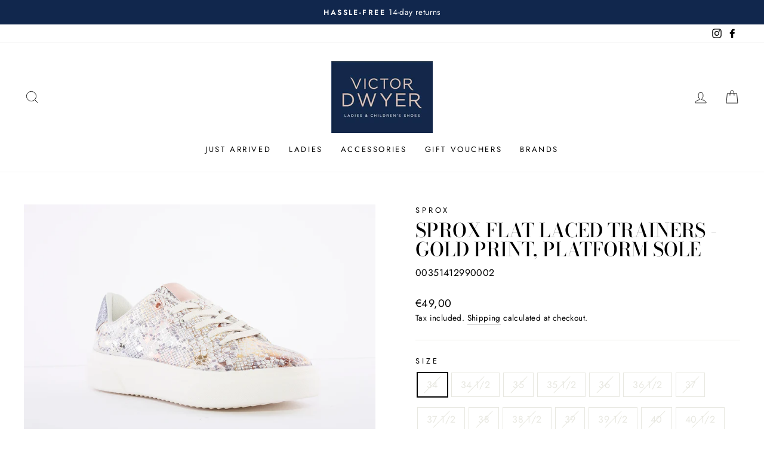

--- FILE ---
content_type: text/html; charset=utf-8
request_url: https://www.victordwyer.ie/products/lds-flat-laced-shoe-gold-print
body_size: 39083
content:
<!doctype html>
<html class="no-js" lang="en" dir="ltr">
<head>
  <meta charset="utf-8">
  <meta http-equiv="X-UA-Compatible" content="IE=edge,chrome=1">
  <meta name="viewport" content="width=device-width,initial-scale=1">
  <meta name="theme-color" content="#dac2b5">
  <link rel="canonical" href="https://www.victordwyer.ie/products/lds-flat-laced-shoe-gold-print">
  <link rel="preconnect" href="https://cdn.shopify.com">
  <link rel="preconnect" href="https://fonts.shopifycdn.com">
  <link rel="dns-prefetch" href="https://ajax.googleapis.com">
  <link rel="dns-prefetch" href="https://maps.googleapis.com">
  <link rel="dns-prefetch" href="https://maps.gstatic.com">
  <!-- Facebook Pixel Code -->
  <script>
  !function(f,b,e,v,n,t,s)
  {if(f.fbq)return;n=f.fbq=function(){n.callMethod?
  n.callMethod.apply(n,arguments):n.queue.push(arguments)};
  if(!f._fbq)f._fbq=n;n.push=n;n.loaded=!0;n.version='2.0';
  n.queue=[];t=b.createElement(e);t.async=!0;
  t.src=v;s=b.getElementsByTagName(e)[0];
  s.parentNode.insertBefore(t,s)}(window,document,'script',
  'https://connect.facebook.net/en_US/fbevents.js');
   fbq('init', '210869654024132'); 
  fbq('track', 'PageView');
  </script>
  <noscript>
   <img height="1" width="1" 
  src="https://www.facebook.com/tr?id=210869654024132&ev=PageView
  &noscript=1"/>
  </noscript>
  <!-- End Facebook Pixel Code --><link rel="shortcut icon" href="//www.victordwyer.ie/cdn/shop/files/VD_Logo_2colour_Blue_box_RGB_1_170x_2x_c32021d7-c252-43d6-beae-b2324d50d28d_32x32.jpg?v=1623416594" type="image/png" /><title>Sprox Flat Laced Trainers - Gold Print, Platform Sole
&ndash; Victor Dwyer Ladies &amp; Children&#39;s Shoes
</title>
<meta name="description" content=" Brand - Sprox  Shoe Style - 528333  Shoe Type -Trainer Heel Height - Platform Sole"><meta property="og:site_name" content="Victor Dwyer Ladies &amp; Children&#39;s Shoes">
  <meta property="og:url" content="https://www.victordwyer.ie/products/lds-flat-laced-shoe-gold-print">
  <meta property="og:title" content="Sprox Flat Laced Trainers - Gold Print, Platform Sole">
  <meta property="og:type" content="product">
  <meta property="og:description" content=" Brand - Sprox  Shoe Style - 528333  Shoe Type -Trainer Heel Height - Platform Sole"><meta property="og:image" content="http://www.victordwyer.ie/cdn/shop/products/35A8882_dd46631e-6bdb-4d1f-8757-0ff1caab7dcc.jpg?v=1624957951">
    <meta property="og:image:secure_url" content="https://www.victordwyer.ie/cdn/shop/products/35A8882_dd46631e-6bdb-4d1f-8757-0ff1caab7dcc.jpg?v=1624957951">
    <meta property="og:image:width" content="1200">
    <meta property="og:image:height" content="800"><meta name="twitter:site" content="@">
  <meta name="twitter:card" content="summary_large_image">
  <meta name="twitter:title" content="Sprox Flat Laced Trainers - Gold Print, Platform Sole">
  <meta name="twitter:description" content=" Brand - Sprox  Shoe Style - 528333  Shoe Type -Trainer Heel Height - Platform Sole">
<style data-shopify>@font-face {
  font-family: "Bodoni Moda";
  font-weight: 500;
  font-style: normal;
  font-display: swap;
  src: url("//www.victordwyer.ie/cdn/fonts/bodoni_moda/bodonimoda_n5.36d0da1db617c453fb46e8089790ab6dc72c2356.woff2") format("woff2"),
       url("//www.victordwyer.ie/cdn/fonts/bodoni_moda/bodonimoda_n5.40f612bab009769f87511096f185d9228ad3baa3.woff") format("woff");
}

  @font-face {
  font-family: Jost;
  font-weight: 400;
  font-style: normal;
  font-display: swap;
  src: url("//www.victordwyer.ie/cdn/fonts/jost/jost_n4.d47a1b6347ce4a4c9f437608011273009d91f2b7.woff2") format("woff2"),
       url("//www.victordwyer.ie/cdn/fonts/jost/jost_n4.791c46290e672b3f85c3d1c651ef2efa3819eadd.woff") format("woff");
}


  @font-face {
  font-family: Jost;
  font-weight: 600;
  font-style: normal;
  font-display: swap;
  src: url("//www.victordwyer.ie/cdn/fonts/jost/jost_n6.ec1178db7a7515114a2d84e3dd680832b7af8b99.woff2") format("woff2"),
       url("//www.victordwyer.ie/cdn/fonts/jost/jost_n6.b1178bb6bdd3979fef38e103a3816f6980aeaff9.woff") format("woff");
}

  @font-face {
  font-family: Jost;
  font-weight: 400;
  font-style: italic;
  font-display: swap;
  src: url("//www.victordwyer.ie/cdn/fonts/jost/jost_i4.b690098389649750ada222b9763d55796c5283a5.woff2") format("woff2"),
       url("//www.victordwyer.ie/cdn/fonts/jost/jost_i4.fd766415a47e50b9e391ae7ec04e2ae25e7e28b0.woff") format("woff");
}

  @font-face {
  font-family: Jost;
  font-weight: 600;
  font-style: italic;
  font-display: swap;
  src: url("//www.victordwyer.ie/cdn/fonts/jost/jost_i6.9af7e5f39e3a108c08f24047a4276332d9d7b85e.woff2") format("woff2"),
       url("//www.victordwyer.ie/cdn/fonts/jost/jost_i6.2bf310262638f998ed206777ce0b9a3b98b6fe92.woff") format("woff");
}

</style><link href="//www.victordwyer.ie/cdn/shop/t/8/assets/theme.css?v=74724805254194007711751029934" rel="stylesheet" type="text/css" media="all" />
<style data-shopify>:root {
    --typeHeaderPrimary: "Bodoni Moda";
    --typeHeaderFallback: serif;
    --typeHeaderSize: 38px;
    --typeHeaderWeight: 500;
    --typeHeaderLineHeight: 1;
    --typeHeaderSpacing: 0.0em;

    --typeBasePrimary:Jost;
    --typeBaseFallback:sans-serif;
    --typeBaseSize: 16px;
    --typeBaseWeight: 400;
    --typeBaseSpacing: 0.025em;
    --typeBaseLineHeight: 1.6;

    --typeCollectionTitle: 18px;

    --iconWeight: 2px;
    --iconLinecaps: miter;

    
      --buttonRadius: 0px;
    

    --colorGridOverlayOpacity: 0.1;
  }

  .placeholder-content {
    background-image: linear-gradient(100deg, #ffffff 40%, #f7f7f7 63%, #ffffff 79%);
  }</style><script>
    document.documentElement.className = document.documentElement.className.replace('no-js', 'js');

    window.theme = window.theme || {};
    theme.routes = {
      home: "/",
      cart: "/cart.js",
      cartPage: "/cart",
      cartAdd: "/cart/add.js",
      cartChange: "/cart/change.js"
    };
    theme.strings = {
      soldOut: "Sold Out",
      unavailable: "Unavailable",
      inStockLabel: "In stock, ready to ship",
      stockLabel: "Low stock - [count] items left",
      willNotShipUntil: "Ready to ship [date]",
      willBeInStockAfter: "Back in stock [date]",
      waitingForStock: "Inventory on the way",
      savePrice: "Save [saved_amount]",
      cartEmpty: "Your cart is currently empty.",
      cartTermsConfirmation: "You must agree with the terms and conditions of sales to check out",
      searchCollections: "Collections:",
      searchPages: "Pages:",
      searchArticles: "Articles:"
    };
    theme.settings = {
      dynamicVariantsEnable: true,
      cartType: "page",
      isCustomerTemplate: false,
      moneyFormat: "€{{amount_with_comma_separator}}",
      saveType: "percent",
      productImageSize: "square",
      productImageCover: false,
      predictiveSearch: true,
      predictiveSearchType: "product,article,page,collection",
      quickView: false,
      themeName: 'Impulse',
      themeVersion: "5.0.0"
    };
  </script>

  <script>window.performance && window.performance.mark && window.performance.mark('shopify.content_for_header.start');</script><meta name="google-site-verification" content="_Gwb9-IcPZz7AqhWdh0OGD5OFPpSzp9nAHUkunNggNc">
<meta name="facebook-domain-verification" content="ynxzbvfejys8oar4bbutysd42ab80n">
<meta name="facebook-domain-verification" content="mdg2p9fhkfz63l4qrizg9igfwmh5h8">
<meta id="shopify-digital-wallet" name="shopify-digital-wallet" content="/57492340915/digital_wallets/dialog">
<meta name="shopify-checkout-api-token" content="7c98bcac42dcd9218451dc50b24ed058">
<link rel="alternate" type="application/json+oembed" href="https://www.victordwyer.ie/products/lds-flat-laced-shoe-gold-print.oembed">
<script async="async" src="/checkouts/internal/preloads.js?locale=en-IE"></script>
<script id="apple-pay-shop-capabilities" type="application/json">{"shopId":57492340915,"countryCode":"IE","currencyCode":"EUR","merchantCapabilities":["supports3DS"],"merchantId":"gid:\/\/shopify\/Shop\/57492340915","merchantName":"Victor Dwyer Ladies \u0026 Children's Shoes","requiredBillingContactFields":["postalAddress","email","phone"],"requiredShippingContactFields":["postalAddress","email","phone"],"shippingType":"shipping","supportedNetworks":["visa","maestro","masterCard"],"total":{"type":"pending","label":"Victor Dwyer Ladies \u0026 Children's Shoes","amount":"1.00"},"shopifyPaymentsEnabled":true,"supportsSubscriptions":true}</script>
<script id="shopify-features" type="application/json">{"accessToken":"7c98bcac42dcd9218451dc50b24ed058","betas":["rich-media-storefront-analytics"],"domain":"www.victordwyer.ie","predictiveSearch":true,"shopId":57492340915,"locale":"en"}</script>
<script>var Shopify = Shopify || {};
Shopify.shop = "victor-dwyers-2.myshopify.com";
Shopify.locale = "en";
Shopify.currency = {"active":"EUR","rate":"1.0"};
Shopify.country = "IE";
Shopify.theme = {"name":"Impulse_5.0.0","id":126535237811,"schema_name":"Impulse","schema_version":"5.0.0","theme_store_id":null,"role":"main"};
Shopify.theme.handle = "null";
Shopify.theme.style = {"id":null,"handle":null};
Shopify.cdnHost = "www.victordwyer.ie/cdn";
Shopify.routes = Shopify.routes || {};
Shopify.routes.root = "/";</script>
<script type="module">!function(o){(o.Shopify=o.Shopify||{}).modules=!0}(window);</script>
<script>!function(o){function n(){var o=[];function n(){o.push(Array.prototype.slice.apply(arguments))}return n.q=o,n}var t=o.Shopify=o.Shopify||{};t.loadFeatures=n(),t.autoloadFeatures=n()}(window);</script>
<script id="shop-js-analytics" type="application/json">{"pageType":"product"}</script>
<script defer="defer" async type="module" src="//www.victordwyer.ie/cdn/shopifycloud/shop-js/modules/v2/client.init-shop-cart-sync_DlSlHazZ.en.esm.js"></script>
<script defer="defer" async type="module" src="//www.victordwyer.ie/cdn/shopifycloud/shop-js/modules/v2/chunk.common_D16XZWos.esm.js"></script>
<script type="module">
  await import("//www.victordwyer.ie/cdn/shopifycloud/shop-js/modules/v2/client.init-shop-cart-sync_DlSlHazZ.en.esm.js");
await import("//www.victordwyer.ie/cdn/shopifycloud/shop-js/modules/v2/chunk.common_D16XZWos.esm.js");

  window.Shopify.SignInWithShop?.initShopCartSync?.({"fedCMEnabled":true,"windoidEnabled":true});

</script>
<script>(function() {
  var isLoaded = false;
  function asyncLoad() {
    if (isLoaded) return;
    isLoaded = true;
    var urls = ["\/\/cdn.shopify.com\/s\/files\/1\/0257\/0108\/9360\/t\/85\/assets\/usf-license.js?shop=victor-dwyers-2.myshopify.com"];
    for (var i = 0; i < urls.length; i++) {
      var s = document.createElement('script');
      s.type = 'text/javascript';
      s.async = true;
      s.src = urls[i];
      var x = document.getElementsByTagName('script')[0];
      x.parentNode.insertBefore(s, x);
    }
  };
  if(window.attachEvent) {
    window.attachEvent('onload', asyncLoad);
  } else {
    window.addEventListener('load', asyncLoad, false);
  }
})();</script>
<script id="__st">var __st={"a":57492340915,"offset":0,"reqid":"b1236f09-2ed4-45a1-9068-3674463ac59a-1768589677","pageurl":"www.victordwyer.ie\/products\/lds-flat-laced-shoe-gold-print","u":"ff14f3bd8553","p":"product","rtyp":"product","rid":6732168134835};</script>
<script>window.ShopifyPaypalV4VisibilityTracking = true;</script>
<script id="captcha-bootstrap">!function(){'use strict';const t='contact',e='account',n='new_comment',o=[[t,t],['blogs',n],['comments',n],[t,'customer']],c=[[e,'customer_login'],[e,'guest_login'],[e,'recover_customer_password'],[e,'create_customer']],r=t=>t.map((([t,e])=>`form[action*='/${t}']:not([data-nocaptcha='true']) input[name='form_type'][value='${e}']`)).join(','),a=t=>()=>t?[...document.querySelectorAll(t)].map((t=>t.form)):[];function s(){const t=[...o],e=r(t);return a(e)}const i='password',u='form_key',d=['recaptcha-v3-token','g-recaptcha-response','h-captcha-response',i],f=()=>{try{return window.sessionStorage}catch{return}},m='__shopify_v',_=t=>t.elements[u];function p(t,e,n=!1){try{const o=window.sessionStorage,c=JSON.parse(o.getItem(e)),{data:r}=function(t){const{data:e,action:n}=t;return t[m]||n?{data:e,action:n}:{data:t,action:n}}(c);for(const[e,n]of Object.entries(r))t.elements[e]&&(t.elements[e].value=n);n&&o.removeItem(e)}catch(o){console.error('form repopulation failed',{error:o})}}const l='form_type',E='cptcha';function T(t){t.dataset[E]=!0}const w=window,h=w.document,L='Shopify',v='ce_forms',y='captcha';let A=!1;((t,e)=>{const n=(g='f06e6c50-85a8-45c8-87d0-21a2b65856fe',I='https://cdn.shopify.com/shopifycloud/storefront-forms-hcaptcha/ce_storefront_forms_captcha_hcaptcha.v1.5.2.iife.js',D={infoText:'Protected by hCaptcha',privacyText:'Privacy',termsText:'Terms'},(t,e,n)=>{const o=w[L][v],c=o.bindForm;if(c)return c(t,g,e,D).then(n);var r;o.q.push([[t,g,e,D],n]),r=I,A||(h.body.append(Object.assign(h.createElement('script'),{id:'captcha-provider',async:!0,src:r})),A=!0)});var g,I,D;w[L]=w[L]||{},w[L][v]=w[L][v]||{},w[L][v].q=[],w[L][y]=w[L][y]||{},w[L][y].protect=function(t,e){n(t,void 0,e),T(t)},Object.freeze(w[L][y]),function(t,e,n,w,h,L){const[v,y,A,g]=function(t,e,n){const i=e?o:[],u=t?c:[],d=[...i,...u],f=r(d),m=r(i),_=r(d.filter((([t,e])=>n.includes(e))));return[a(f),a(m),a(_),s()]}(w,h,L),I=t=>{const e=t.target;return e instanceof HTMLFormElement?e:e&&e.form},D=t=>v().includes(t);t.addEventListener('submit',(t=>{const e=I(t);if(!e)return;const n=D(e)&&!e.dataset.hcaptchaBound&&!e.dataset.recaptchaBound,o=_(e),c=g().includes(e)&&(!o||!o.value);(n||c)&&t.preventDefault(),c&&!n&&(function(t){try{if(!f())return;!function(t){const e=f();if(!e)return;const n=_(t);if(!n)return;const o=n.value;o&&e.removeItem(o)}(t);const e=Array.from(Array(32),(()=>Math.random().toString(36)[2])).join('');!function(t,e){_(t)||t.append(Object.assign(document.createElement('input'),{type:'hidden',name:u})),t.elements[u].value=e}(t,e),function(t,e){const n=f();if(!n)return;const o=[...t.querySelectorAll(`input[type='${i}']`)].map((({name:t})=>t)),c=[...d,...o],r={};for(const[a,s]of new FormData(t).entries())c.includes(a)||(r[a]=s);n.setItem(e,JSON.stringify({[m]:1,action:t.action,data:r}))}(t,e)}catch(e){console.error('failed to persist form',e)}}(e),e.submit())}));const S=(t,e)=>{t&&!t.dataset[E]&&(n(t,e.some((e=>e===t))),T(t))};for(const o of['focusin','change'])t.addEventListener(o,(t=>{const e=I(t);D(e)&&S(e,y())}));const B=e.get('form_key'),M=e.get(l),P=B&&M;t.addEventListener('DOMContentLoaded',(()=>{const t=y();if(P)for(const e of t)e.elements[l].value===M&&p(e,B);[...new Set([...A(),...v().filter((t=>'true'===t.dataset.shopifyCaptcha))])].forEach((e=>S(e,t)))}))}(h,new URLSearchParams(w.location.search),n,t,e,['guest_login'])})(!0,!0)}();</script>
<script integrity="sha256-4kQ18oKyAcykRKYeNunJcIwy7WH5gtpwJnB7kiuLZ1E=" data-source-attribution="shopify.loadfeatures" defer="defer" src="//www.victordwyer.ie/cdn/shopifycloud/storefront/assets/storefront/load_feature-a0a9edcb.js" crossorigin="anonymous"></script>
<script data-source-attribution="shopify.dynamic_checkout.dynamic.init">var Shopify=Shopify||{};Shopify.PaymentButton=Shopify.PaymentButton||{isStorefrontPortableWallets:!0,init:function(){window.Shopify.PaymentButton.init=function(){};var t=document.createElement("script");t.src="https://www.victordwyer.ie/cdn/shopifycloud/portable-wallets/latest/portable-wallets.en.js",t.type="module",document.head.appendChild(t)}};
</script>
<script data-source-attribution="shopify.dynamic_checkout.buyer_consent">
  function portableWalletsHideBuyerConsent(e){var t=document.getElementById("shopify-buyer-consent"),n=document.getElementById("shopify-subscription-policy-button");t&&n&&(t.classList.add("hidden"),t.setAttribute("aria-hidden","true"),n.removeEventListener("click",e))}function portableWalletsShowBuyerConsent(e){var t=document.getElementById("shopify-buyer-consent"),n=document.getElementById("shopify-subscription-policy-button");t&&n&&(t.classList.remove("hidden"),t.removeAttribute("aria-hidden"),n.addEventListener("click",e))}window.Shopify?.PaymentButton&&(window.Shopify.PaymentButton.hideBuyerConsent=portableWalletsHideBuyerConsent,window.Shopify.PaymentButton.showBuyerConsent=portableWalletsShowBuyerConsent);
</script>
<script data-source-attribution="shopify.dynamic_checkout.cart.bootstrap">document.addEventListener("DOMContentLoaded",(function(){function t(){return document.querySelector("shopify-accelerated-checkout-cart, shopify-accelerated-checkout")}if(t())Shopify.PaymentButton.init();else{new MutationObserver((function(e,n){t()&&(Shopify.PaymentButton.init(),n.disconnect())})).observe(document.body,{childList:!0,subtree:!0})}}));
</script>
<script id='scb4127' type='text/javascript' async='' src='https://www.victordwyer.ie/cdn/shopifycloud/privacy-banner/storefront-banner.js'></script><link id="shopify-accelerated-checkout-styles" rel="stylesheet" media="screen" href="https://www.victordwyer.ie/cdn/shopifycloud/portable-wallets/latest/accelerated-checkout-backwards-compat.css" crossorigin="anonymous">
<style id="shopify-accelerated-checkout-cart">
        #shopify-buyer-consent {
  margin-top: 1em;
  display: inline-block;
  width: 100%;
}

#shopify-buyer-consent.hidden {
  display: none;
}

#shopify-subscription-policy-button {
  background: none;
  border: none;
  padding: 0;
  text-decoration: underline;
  font-size: inherit;
  cursor: pointer;
}

#shopify-subscription-policy-button::before {
  box-shadow: none;
}

      </style>

<script>window.performance && window.performance.mark && window.performance.mark('shopify.content_for_header.end');</script>
<script>window._usfTheme={
    id:126535237811,
    name:"Impulse",
    version:"5.0.0",
    vendor:"Archetype Themes",
    applied:1,
    assetUrl:"//www.victordwyer.ie/cdn/shop/t/8/assets/usf-boot.js?v=149880480352992807731682389805"
};
window._usfCustomerTags = null;
window._usfCollectionId = null;
window._usfCollectionDefaultSort = null;
window.usf = { settings: {"online":1,"version":"1.0.2.4112","storeId":"victor-dwyers-2.myshopify.com","siteId":"91668083-6698-4106-9168-c46aaed1a68a","resUrl":"//cdn.shopify.com/s/files/1/0257/0108/9360/t/85/assets/","analyticsApiUrl":"https://svc-1-analytics-usf.hotyon.com/set","searchSvcUrl":"https://svc-1-usf.hotyon.com/","enabledPlugins":["preview-usf"],"currency":"EUR","priceLongFormat":"€{0} EUR","priceFormat":"€{0}","showGotoTop":1,"mobileBreakpoint":767,"decimals":2,"decimalDisplay":",","thousandSeparator":".","plugins":{},"revision":26581483,"filters":{},"instantSearch":{"online":1,"searchBoxSelector":"input[name=q]","numOfSuggestions":6,"numOfProductMatches":6,"numOfCollections":4,"numOfPages":4},"search":{"online":1,"sortFields":["-date","price","-price","date","r","title","-title","-discount"],"searchResultsUrl":"/pages/search-results","more":"page","itemsPerPage":28,"imageSizeType":"fixed","imageSize":"600,350","showSearchInputOnSearchPage":1,"showAltImage":1,"showVendor":1,"showSale":1,"showSoldOut":1,"canChangeUrl":1},"collections":{"online":1,"collectionsPageUrl":"/pages/collections"},"filterNavigation":{"showFilterArea":1,"showSingle":1,"showProductCount":1},"translation_en":{"search":"Search","latestSearches":"Latest searches","popularSearches":"Popular searches","viewAllResultsFor":"view all results for <span class=\"usf-highlight\">{0}</span>","viewAllResults":"view all results","noMatchesFoundFor":"No matches found for \"<b>{0}</b>\". Please try again with a different term.","productSearchResultWithTermSummary":"<b>{0}</b> results for '<b>{1}</b>'","productSearchResultSummary":"<b>{0}</b> products","productSearchNoResults":"<h2>No matching for '<b>{0}</b>'.</h2><p>But don't give up – check the filters, spelling or try less specific search terms.</p>","productSearchNoResultsEmptyTerm":"<h2>No results found.</h2><p>But don't give up – check the filters or try less specific terms.</p>","clearAll":"Clear all","clear":"Clear","clearAllFilters":"Clear all filters","clearFiltersBy":"Clear filters by {0}","filterBy":"Filter by {0}","sort":"Sort","sortBy_r":"Relevance","sortBy_title":"Title: A-Z","sortBy_-title":"Title: Z-A","sortBy_date":"Date: Old to New","sortBy_-date":"Date: New to Old","sortBy_price":"Price: Low to High","sortBy_-price":"Price: High to Low","sortBy_-discount":"Discount: High to Low","sortBy_bestselling":"Best selling","sortBy_-available":"Inventory: High to Low","filters":"Filters","filterOptions":"Filter options","clearFilterOptions":"Clear all filter options","youHaveViewed":"You've viewed {0} of {1} products","loadMore":"Load more","loadPrev":"Load previous","productMatches":"Product matches","trending":"Trending","didYouMean":"Sorry, nothing found for '<b>{0}</b>'.<br>Did you mean '<b>{1}</b>'?","searchSuggestions":"Search suggestions","quantity":"Quantity","selectedVariantNotAvailable":"The selected variant is not available.","addToCart":"Add to cart","seeFullDetails":"See full details","chooseOptions":"Choose options","quickView":"Quick view","sale":"Sale","save":"Save","soldOut":"Sold out","viewItems":"View items","more":"More","all":"All","prevPage":"Previous page","gotoPage":"Go to page {0}","nextPage":"Next page","from":"From","collections":"Collections","pages":"Pages","sortBy_option:Amount":"Amount: A-Z","sortBy_-option:Amount":"Amount: Z-A","sortBy_option:Denominations":"Denominations: A-Z","sortBy_-option:Denominations":"Denominations: Z-A","sortBy_option:Size":"Size: A-Z","sortBy_-option:Size":"Size: Z-A","sortBy_option:StockRef":"StockRef: A-Z","sortBy_-option:StockRef":"StockRef: Z-A"}} };</script>
<script src="//www.victordwyer.ie/cdn/shop/t/8/assets/usf-boot.js?v=149880480352992807731682389805" async></script>


  <script src="//www.victordwyer.ie/cdn/shop/t/8/assets/vendor-scripts-v10.js" defer="defer"></script><script src="//www.victordwyer.ie/cdn/shop/t/8/assets/theme.min.js?v=164627934948623731221629796575" defer="defer"></script><!-- BEGIN app block: shopify://apps/zenbundle/blocks/app/7cd6ef1b-b427-44f1-87bc-7fa41cbb3721 -->

<!-- Zenbundle Snippet -->
<script type="application/javascript">
  !function(n,e){if(!n.zenbundle){["https://api.zenbundle.com","https://mtc.zenbundle.com","https://mtx.zenbundle.com","https://static.zenbundle.com","https://static-component.zenbundle.com","https://video.zenbundle.com"].forEach((function(n){var e=document.createElement("link");e.rel="preconnect",e.href=n,e.crossOrigin="anonymous",document.head.appendChild(e)}));var t=new EventTarget,o=n.zenbundle={configs:{apiKey:e,configUrl:"https://mtc.zenbundle.com/integrations/"+e+"/configs.json"},eventEmitter:t,onReady:function(e){t.addEventListener("ready",(function(){e(n.zenbundle)}))}},c=new XMLHttpRequest;c.open("GET",o.configs.configUrl,!0),c.onload=function(){if(c.status>=200&&c.status<300){var n=JSON.parse(c.responseText);Object.assign(o.configs,n);var e=o.configs.webSdkUrl,t=document.createElement("link");t.rel="preload",t.href=e,t.as="script",t.crossOrigin="anonymous",document.head.appendChild(t);var s=document.createElement("script");s.async=!0,s.src=e,s.crossOrigin="anonymous",document.head.appendChild(s)}},c.send()}}
  (window, 'a7953a64-87fc-4db9-b2ef-9f05e425e92f');
</script>




<!-- END app block --><link href="https://monorail-edge.shopifysvc.com" rel="dns-prefetch">
<script>(function(){if ("sendBeacon" in navigator && "performance" in window) {try {var session_token_from_headers = performance.getEntriesByType('navigation')[0].serverTiming.find(x => x.name == '_s').description;} catch {var session_token_from_headers = undefined;}var session_cookie_matches = document.cookie.match(/_shopify_s=([^;]*)/);var session_token_from_cookie = session_cookie_matches && session_cookie_matches.length === 2 ? session_cookie_matches[1] : "";var session_token = session_token_from_headers || session_token_from_cookie || "";function handle_abandonment_event(e) {var entries = performance.getEntries().filter(function(entry) {return /monorail-edge.shopifysvc.com/.test(entry.name);});if (!window.abandonment_tracked && entries.length === 0) {window.abandonment_tracked = true;var currentMs = Date.now();var navigation_start = performance.timing.navigationStart;var payload = {shop_id: 57492340915,url: window.location.href,navigation_start,duration: currentMs - navigation_start,session_token,page_type: "product"};window.navigator.sendBeacon("https://monorail-edge.shopifysvc.com/v1/produce", JSON.stringify({schema_id: "online_store_buyer_site_abandonment/1.1",payload: payload,metadata: {event_created_at_ms: currentMs,event_sent_at_ms: currentMs}}));}}window.addEventListener('pagehide', handle_abandonment_event);}}());</script>
<script id="web-pixels-manager-setup">(function e(e,d,r,n,o){if(void 0===o&&(o={}),!Boolean(null===(a=null===(i=window.Shopify)||void 0===i?void 0:i.analytics)||void 0===a?void 0:a.replayQueue)){var i,a;window.Shopify=window.Shopify||{};var t=window.Shopify;t.analytics=t.analytics||{};var s=t.analytics;s.replayQueue=[],s.publish=function(e,d,r){return s.replayQueue.push([e,d,r]),!0};try{self.performance.mark("wpm:start")}catch(e){}var l=function(){var e={modern:/Edge?\/(1{2}[4-9]|1[2-9]\d|[2-9]\d{2}|\d{4,})\.\d+(\.\d+|)|Firefox\/(1{2}[4-9]|1[2-9]\d|[2-9]\d{2}|\d{4,})\.\d+(\.\d+|)|Chrom(ium|e)\/(9{2}|\d{3,})\.\d+(\.\d+|)|(Maci|X1{2}).+ Version\/(15\.\d+|(1[6-9]|[2-9]\d|\d{3,})\.\d+)([,.]\d+|)( \(\w+\)|)( Mobile\/\w+|) Safari\/|Chrome.+OPR\/(9{2}|\d{3,})\.\d+\.\d+|(CPU[ +]OS|iPhone[ +]OS|CPU[ +]iPhone|CPU IPhone OS|CPU iPad OS)[ +]+(15[._]\d+|(1[6-9]|[2-9]\d|\d{3,})[._]\d+)([._]\d+|)|Android:?[ /-](13[3-9]|1[4-9]\d|[2-9]\d{2}|\d{4,})(\.\d+|)(\.\d+|)|Android.+Firefox\/(13[5-9]|1[4-9]\d|[2-9]\d{2}|\d{4,})\.\d+(\.\d+|)|Android.+Chrom(ium|e)\/(13[3-9]|1[4-9]\d|[2-9]\d{2}|\d{4,})\.\d+(\.\d+|)|SamsungBrowser\/([2-9]\d|\d{3,})\.\d+/,legacy:/Edge?\/(1[6-9]|[2-9]\d|\d{3,})\.\d+(\.\d+|)|Firefox\/(5[4-9]|[6-9]\d|\d{3,})\.\d+(\.\d+|)|Chrom(ium|e)\/(5[1-9]|[6-9]\d|\d{3,})\.\d+(\.\d+|)([\d.]+$|.*Safari\/(?![\d.]+ Edge\/[\d.]+$))|(Maci|X1{2}).+ Version\/(10\.\d+|(1[1-9]|[2-9]\d|\d{3,})\.\d+)([,.]\d+|)( \(\w+\)|)( Mobile\/\w+|) Safari\/|Chrome.+OPR\/(3[89]|[4-9]\d|\d{3,})\.\d+\.\d+|(CPU[ +]OS|iPhone[ +]OS|CPU[ +]iPhone|CPU IPhone OS|CPU iPad OS)[ +]+(10[._]\d+|(1[1-9]|[2-9]\d|\d{3,})[._]\d+)([._]\d+|)|Android:?[ /-](13[3-9]|1[4-9]\d|[2-9]\d{2}|\d{4,})(\.\d+|)(\.\d+|)|Mobile Safari.+OPR\/([89]\d|\d{3,})\.\d+\.\d+|Android.+Firefox\/(13[5-9]|1[4-9]\d|[2-9]\d{2}|\d{4,})\.\d+(\.\d+|)|Android.+Chrom(ium|e)\/(13[3-9]|1[4-9]\d|[2-9]\d{2}|\d{4,})\.\d+(\.\d+|)|Android.+(UC? ?Browser|UCWEB|U3)[ /]?(15\.([5-9]|\d{2,})|(1[6-9]|[2-9]\d|\d{3,})\.\d+)\.\d+|SamsungBrowser\/(5\.\d+|([6-9]|\d{2,})\.\d+)|Android.+MQ{2}Browser\/(14(\.(9|\d{2,})|)|(1[5-9]|[2-9]\d|\d{3,})(\.\d+|))(\.\d+|)|K[Aa][Ii]OS\/(3\.\d+|([4-9]|\d{2,})\.\d+)(\.\d+|)/},d=e.modern,r=e.legacy,n=navigator.userAgent;return n.match(d)?"modern":n.match(r)?"legacy":"unknown"}(),u="modern"===l?"modern":"legacy",c=(null!=n?n:{modern:"",legacy:""})[u],f=function(e){return[e.baseUrl,"/wpm","/b",e.hashVersion,"modern"===e.buildTarget?"m":"l",".js"].join("")}({baseUrl:d,hashVersion:r,buildTarget:u}),m=function(e){var d=e.version,r=e.bundleTarget,n=e.surface,o=e.pageUrl,i=e.monorailEndpoint;return{emit:function(e){var a=e.status,t=e.errorMsg,s=(new Date).getTime(),l=JSON.stringify({metadata:{event_sent_at_ms:s},events:[{schema_id:"web_pixels_manager_load/3.1",payload:{version:d,bundle_target:r,page_url:o,status:a,surface:n,error_msg:t},metadata:{event_created_at_ms:s}}]});if(!i)return console&&console.warn&&console.warn("[Web Pixels Manager] No Monorail endpoint provided, skipping logging."),!1;try{return self.navigator.sendBeacon.bind(self.navigator)(i,l)}catch(e){}var u=new XMLHttpRequest;try{return u.open("POST",i,!0),u.setRequestHeader("Content-Type","text/plain"),u.send(l),!0}catch(e){return console&&console.warn&&console.warn("[Web Pixels Manager] Got an unhandled error while logging to Monorail."),!1}}}}({version:r,bundleTarget:l,surface:e.surface,pageUrl:self.location.href,monorailEndpoint:e.monorailEndpoint});try{o.browserTarget=l,function(e){var d=e.src,r=e.async,n=void 0===r||r,o=e.onload,i=e.onerror,a=e.sri,t=e.scriptDataAttributes,s=void 0===t?{}:t,l=document.createElement("script"),u=document.querySelector("head"),c=document.querySelector("body");if(l.async=n,l.src=d,a&&(l.integrity=a,l.crossOrigin="anonymous"),s)for(var f in s)if(Object.prototype.hasOwnProperty.call(s,f))try{l.dataset[f]=s[f]}catch(e){}if(o&&l.addEventListener("load",o),i&&l.addEventListener("error",i),u)u.appendChild(l);else{if(!c)throw new Error("Did not find a head or body element to append the script");c.appendChild(l)}}({src:f,async:!0,onload:function(){if(!function(){var e,d;return Boolean(null===(d=null===(e=window.Shopify)||void 0===e?void 0:e.analytics)||void 0===d?void 0:d.initialized)}()){var d=window.webPixelsManager.init(e)||void 0;if(d){var r=window.Shopify.analytics;r.replayQueue.forEach((function(e){var r=e[0],n=e[1],o=e[2];d.publishCustomEvent(r,n,o)})),r.replayQueue=[],r.publish=d.publishCustomEvent,r.visitor=d.visitor,r.initialized=!0}}},onerror:function(){return m.emit({status:"failed",errorMsg:"".concat(f," has failed to load")})},sri:function(e){var d=/^sha384-[A-Za-z0-9+/=]+$/;return"string"==typeof e&&d.test(e)}(c)?c:"",scriptDataAttributes:o}),m.emit({status:"loading"})}catch(e){m.emit({status:"failed",errorMsg:(null==e?void 0:e.message)||"Unknown error"})}}})({shopId: 57492340915,storefrontBaseUrl: "https://www.victordwyer.ie",extensionsBaseUrl: "https://extensions.shopifycdn.com/cdn/shopifycloud/web-pixels-manager",monorailEndpoint: "https://monorail-edge.shopifysvc.com/unstable/produce_batch",surface: "storefront-renderer",enabledBetaFlags: ["2dca8a86"],webPixelsConfigList: [{"id":"2877129049","configuration":"{\"integrationId\":\"bfdb220a-9af7-4ee8-b1bc-a22230f1cde7\",\"integrationApiKey\":\"a7953a64-87fc-4db9-b2ef-9f05e425e92f\"}","eventPayloadVersion":"v1","runtimeContext":"STRICT","scriptVersion":"0197452eef92d9e2f5d7a032a06e54f8","type":"APP","apiClientId":116866187265,"privacyPurposes":[],"dataSharingAdjustments":{"protectedCustomerApprovalScopes":["read_customer_address","read_customer_email","read_customer_name","read_customer_personal_data"]}},{"id":"2233139545","configuration":"{\"webPixelName\":\"Judge.me\"}","eventPayloadVersion":"v1","runtimeContext":"STRICT","scriptVersion":"34ad157958823915625854214640f0bf","type":"APP","apiClientId":683015,"privacyPurposes":["ANALYTICS"],"dataSharingAdjustments":{"protectedCustomerApprovalScopes":["read_customer_email","read_customer_name","read_customer_personal_data","read_customer_phone"]}},{"id":"1099465049","configuration":"{\"config\":\"{\\\"google_tag_ids\\\":[\\\"G-7QBSM2GM7P\\\",\\\"AW-299666256\\\",\\\"GT-TNCCJ3B3\\\"],\\\"target_country\\\":\\\"ZZ\\\",\\\"gtag_events\\\":[{\\\"type\\\":\\\"begin_checkout\\\",\\\"action_label\\\":[\\\"G-7QBSM2GM7P\\\",\\\"AW-299666256\\\/XfwjCP3q0p8bENCW8o4B\\\"]},{\\\"type\\\":\\\"search\\\",\\\"action_label\\\":[\\\"G-7QBSM2GM7P\\\",\\\"AW-299666256\\\/dygOCJGH5p8bENCW8o4B\\\"]},{\\\"type\\\":\\\"view_item\\\",\\\"action_label\\\":[\\\"G-7QBSM2GM7P\\\",\\\"AW-299666256\\\/T564CI6H5p8bENCW8o4B\\\",\\\"MC-JMQHXSKRTP\\\"]},{\\\"type\\\":\\\"purchase\\\",\\\"action_label\\\":[\\\"G-7QBSM2GM7P\\\",\\\"AW-299666256\\\/-AxcCPrq0p8bENCW8o4B\\\",\\\"MC-JMQHXSKRTP\\\"]},{\\\"type\\\":\\\"page_view\\\",\\\"action_label\\\":[\\\"G-7QBSM2GM7P\\\",\\\"AW-299666256\\\/znJ_CIPr0p8bENCW8o4B\\\",\\\"MC-JMQHXSKRTP\\\"]},{\\\"type\\\":\\\"add_payment_info\\\",\\\"action_label\\\":[\\\"G-7QBSM2GM7P\\\",\\\"AW-299666256\\\/A6P1CJSH5p8bENCW8o4B\\\"]},{\\\"type\\\":\\\"add_to_cart\\\",\\\"action_label\\\":[\\\"G-7QBSM2GM7P\\\",\\\"AW-299666256\\\/XxVTCIDr0p8bENCW8o4B\\\"]}],\\\"enable_monitoring_mode\\\":false}\"}","eventPayloadVersion":"v1","runtimeContext":"OPEN","scriptVersion":"b2a88bafab3e21179ed38636efcd8a93","type":"APP","apiClientId":1780363,"privacyPurposes":[],"dataSharingAdjustments":{"protectedCustomerApprovalScopes":["read_customer_address","read_customer_email","read_customer_name","read_customer_personal_data","read_customer_phone"]}},{"id":"shopify-app-pixel","configuration":"{}","eventPayloadVersion":"v1","runtimeContext":"STRICT","scriptVersion":"0450","apiClientId":"shopify-pixel","type":"APP","privacyPurposes":["ANALYTICS","MARKETING"]},{"id":"shopify-custom-pixel","eventPayloadVersion":"v1","runtimeContext":"LAX","scriptVersion":"0450","apiClientId":"shopify-pixel","type":"CUSTOM","privacyPurposes":["ANALYTICS","MARKETING"]}],isMerchantRequest: false,initData: {"shop":{"name":"Victor Dwyer Ladies \u0026 Children's Shoes","paymentSettings":{"currencyCode":"EUR"},"myshopifyDomain":"victor-dwyers-2.myshopify.com","countryCode":"IE","storefrontUrl":"https:\/\/www.victordwyer.ie"},"customer":null,"cart":null,"checkout":null,"productVariants":[{"price":{"amount":49.0,"currencyCode":"EUR"},"product":{"title":"Sprox Flat Laced Trainers - Gold Print, Platform Sole","vendor":"Sprox","id":"6732168134835","untranslatedTitle":"Sprox Flat Laced Trainers - Gold Print, Platform Sole","url":"\/products\/lds-flat-laced-shoe-gold-print","type":"SHOE"},"id":"39953512792243","image":{"src":"\/\/www.victordwyer.ie\/cdn\/shop\/products\/35A8882_dd46631e-6bdb-4d1f-8757-0ff1caab7dcc.jpg?v=1624957951"},"sku":"00351412990002","title":"34 \/ 528333","untranslatedTitle":"34 \/ 528333"},{"price":{"amount":49.0,"currencyCode":"EUR"},"product":{"title":"Sprox Flat Laced Trainers - Gold Print, Platform Sole","vendor":"Sprox","id":"6732168134835","untranslatedTitle":"Sprox Flat Laced Trainers - Gold Print, Platform Sole","url":"\/products\/lds-flat-laced-shoe-gold-print","type":"SHOE"},"id":"39953512825011","image":{"src":"\/\/www.victordwyer.ie\/cdn\/shop\/products\/35A8882_dd46631e-6bdb-4d1f-8757-0ff1caab7dcc.jpg?v=1624957951"},"sku":"00351412990003","title":"34 1\/2 \/ 528333","untranslatedTitle":"34 1\/2 \/ 528333"},{"price":{"amount":49.0,"currencyCode":"EUR"},"product":{"title":"Sprox Flat Laced Trainers - Gold Print, Platform Sole","vendor":"Sprox","id":"6732168134835","untranslatedTitle":"Sprox Flat Laced Trainers - Gold Print, Platform Sole","url":"\/products\/lds-flat-laced-shoe-gold-print","type":"SHOE"},"id":"39953512857779","image":{"src":"\/\/www.victordwyer.ie\/cdn\/shop\/products\/35A8882_dd46631e-6bdb-4d1f-8757-0ff1caab7dcc.jpg?v=1624957951"},"sku":"00351412990004","title":"35 \/ 528333","untranslatedTitle":"35 \/ 528333"},{"price":{"amount":49.0,"currencyCode":"EUR"},"product":{"title":"Sprox Flat Laced Trainers - Gold Print, Platform Sole","vendor":"Sprox","id":"6732168134835","untranslatedTitle":"Sprox Flat Laced Trainers - Gold Print, Platform Sole","url":"\/products\/lds-flat-laced-shoe-gold-print","type":"SHOE"},"id":"39953512890547","image":{"src":"\/\/www.victordwyer.ie\/cdn\/shop\/products\/35A8882_dd46631e-6bdb-4d1f-8757-0ff1caab7dcc.jpg?v=1624957951"},"sku":"00351412990005","title":"35 1\/2 \/ 528333","untranslatedTitle":"35 1\/2 \/ 528333"},{"price":{"amount":49.0,"currencyCode":"EUR"},"product":{"title":"Sprox Flat Laced Trainers - Gold Print, Platform Sole","vendor":"Sprox","id":"6732168134835","untranslatedTitle":"Sprox Flat Laced Trainers - Gold Print, Platform Sole","url":"\/products\/lds-flat-laced-shoe-gold-print","type":"SHOE"},"id":"39953512923315","image":{"src":"\/\/www.victordwyer.ie\/cdn\/shop\/products\/35A8882_dd46631e-6bdb-4d1f-8757-0ff1caab7dcc.jpg?v=1624957951"},"sku":"00351412990006","title":"36 \/ 528333","untranslatedTitle":"36 \/ 528333"},{"price":{"amount":49.0,"currencyCode":"EUR"},"product":{"title":"Sprox Flat Laced Trainers - Gold Print, Platform Sole","vendor":"Sprox","id":"6732168134835","untranslatedTitle":"Sprox Flat Laced Trainers - Gold Print, Platform Sole","url":"\/products\/lds-flat-laced-shoe-gold-print","type":"SHOE"},"id":"39953512956083","image":{"src":"\/\/www.victordwyer.ie\/cdn\/shop\/products\/35A8882_dd46631e-6bdb-4d1f-8757-0ff1caab7dcc.jpg?v=1624957951"},"sku":"00351412990007","title":"36 1\/2 \/ 528333","untranslatedTitle":"36 1\/2 \/ 528333"},{"price":{"amount":49.0,"currencyCode":"EUR"},"product":{"title":"Sprox Flat Laced Trainers - Gold Print, Platform Sole","vendor":"Sprox","id":"6732168134835","untranslatedTitle":"Sprox Flat Laced Trainers - Gold Print, Platform Sole","url":"\/products\/lds-flat-laced-shoe-gold-print","type":"SHOE"},"id":"39953512988851","image":{"src":"\/\/www.victordwyer.ie\/cdn\/shop\/products\/35A8882_dd46631e-6bdb-4d1f-8757-0ff1caab7dcc.jpg?v=1624957951"},"sku":"00351412990008","title":"37 \/ 528333","untranslatedTitle":"37 \/ 528333"},{"price":{"amount":49.0,"currencyCode":"EUR"},"product":{"title":"Sprox Flat Laced Trainers - Gold Print, Platform Sole","vendor":"Sprox","id":"6732168134835","untranslatedTitle":"Sprox Flat Laced Trainers - Gold Print, Platform Sole","url":"\/products\/lds-flat-laced-shoe-gold-print","type":"SHOE"},"id":"39953513021619","image":{"src":"\/\/www.victordwyer.ie\/cdn\/shop\/products\/35A8882_dd46631e-6bdb-4d1f-8757-0ff1caab7dcc.jpg?v=1624957951"},"sku":"00351412990009","title":"37 1\/2 \/ 528333","untranslatedTitle":"37 1\/2 \/ 528333"},{"price":{"amount":49.0,"currencyCode":"EUR"},"product":{"title":"Sprox Flat Laced Trainers - Gold Print, Platform Sole","vendor":"Sprox","id":"6732168134835","untranslatedTitle":"Sprox Flat Laced Trainers - Gold Print, Platform Sole","url":"\/products\/lds-flat-laced-shoe-gold-print","type":"SHOE"},"id":"39953513054387","image":{"src":"\/\/www.victordwyer.ie\/cdn\/shop\/products\/35A8882_dd46631e-6bdb-4d1f-8757-0ff1caab7dcc.jpg?v=1624957951"},"sku":"00351412990010","title":"38 \/ 528333","untranslatedTitle":"38 \/ 528333"},{"price":{"amount":49.0,"currencyCode":"EUR"},"product":{"title":"Sprox Flat Laced Trainers - Gold Print, Platform Sole","vendor":"Sprox","id":"6732168134835","untranslatedTitle":"Sprox Flat Laced Trainers - Gold Print, Platform Sole","url":"\/products\/lds-flat-laced-shoe-gold-print","type":"SHOE"},"id":"39953513087155","image":{"src":"\/\/www.victordwyer.ie\/cdn\/shop\/products\/35A8882_dd46631e-6bdb-4d1f-8757-0ff1caab7dcc.jpg?v=1624957951"},"sku":"00351412990011","title":"38 1\/2 \/ 528333","untranslatedTitle":"38 1\/2 \/ 528333"},{"price":{"amount":49.0,"currencyCode":"EUR"},"product":{"title":"Sprox Flat Laced Trainers - Gold Print, Platform Sole","vendor":"Sprox","id":"6732168134835","untranslatedTitle":"Sprox Flat Laced Trainers - Gold Print, Platform Sole","url":"\/products\/lds-flat-laced-shoe-gold-print","type":"SHOE"},"id":"39953513119923","image":{"src":"\/\/www.victordwyer.ie\/cdn\/shop\/products\/35A8882_dd46631e-6bdb-4d1f-8757-0ff1caab7dcc.jpg?v=1624957951"},"sku":"00351412990012","title":"39 \/ 528333","untranslatedTitle":"39 \/ 528333"},{"price":{"amount":49.0,"currencyCode":"EUR"},"product":{"title":"Sprox Flat Laced Trainers - Gold Print, Platform Sole","vendor":"Sprox","id":"6732168134835","untranslatedTitle":"Sprox Flat Laced Trainers - Gold Print, Platform Sole","url":"\/products\/lds-flat-laced-shoe-gold-print","type":"SHOE"},"id":"39953513152691","image":{"src":"\/\/www.victordwyer.ie\/cdn\/shop\/products\/35A8882_dd46631e-6bdb-4d1f-8757-0ff1caab7dcc.jpg?v=1624957951"},"sku":"00351412990013","title":"39 1\/2 \/ 528333","untranslatedTitle":"39 1\/2 \/ 528333"},{"price":{"amount":49.0,"currencyCode":"EUR"},"product":{"title":"Sprox Flat Laced Trainers - Gold Print, Platform Sole","vendor":"Sprox","id":"6732168134835","untranslatedTitle":"Sprox Flat Laced Trainers - Gold Print, Platform Sole","url":"\/products\/lds-flat-laced-shoe-gold-print","type":"SHOE"},"id":"39953513185459","image":{"src":"\/\/www.victordwyer.ie\/cdn\/shop\/products\/35A8882_dd46631e-6bdb-4d1f-8757-0ff1caab7dcc.jpg?v=1624957951"},"sku":"00351412990014","title":"40 \/ 528333","untranslatedTitle":"40 \/ 528333"},{"price":{"amount":49.0,"currencyCode":"EUR"},"product":{"title":"Sprox Flat Laced Trainers - Gold Print, Platform Sole","vendor":"Sprox","id":"6732168134835","untranslatedTitle":"Sprox Flat Laced Trainers - Gold Print, Platform Sole","url":"\/products\/lds-flat-laced-shoe-gold-print","type":"SHOE"},"id":"39953513218227","image":{"src":"\/\/www.victordwyer.ie\/cdn\/shop\/products\/35A8882_dd46631e-6bdb-4d1f-8757-0ff1caab7dcc.jpg?v=1624957951"},"sku":"00351412990015","title":"40 1\/2 \/ 528333","untranslatedTitle":"40 1\/2 \/ 528333"},{"price":{"amount":49.0,"currencyCode":"EUR"},"product":{"title":"Sprox Flat Laced Trainers - Gold Print, Platform Sole","vendor":"Sprox","id":"6732168134835","untranslatedTitle":"Sprox Flat Laced Trainers - Gold Print, Platform Sole","url":"\/products\/lds-flat-laced-shoe-gold-print","type":"SHOE"},"id":"39953513250995","image":{"src":"\/\/www.victordwyer.ie\/cdn\/shop\/products\/35A8882_dd46631e-6bdb-4d1f-8757-0ff1caab7dcc.jpg?v=1624957951"},"sku":"00351412990016","title":"41 \/ 528333","untranslatedTitle":"41 \/ 528333"},{"price":{"amount":49.0,"currencyCode":"EUR"},"product":{"title":"Sprox Flat Laced Trainers - Gold Print, Platform Sole","vendor":"Sprox","id":"6732168134835","untranslatedTitle":"Sprox Flat Laced Trainers - Gold Print, Platform Sole","url":"\/products\/lds-flat-laced-shoe-gold-print","type":"SHOE"},"id":"39953513283763","image":{"src":"\/\/www.victordwyer.ie\/cdn\/shop\/products\/35A8882_dd46631e-6bdb-4d1f-8757-0ff1caab7dcc.jpg?v=1624957951"},"sku":"00351412990017","title":"41 1\/2 \/ 528333","untranslatedTitle":"41 1\/2 \/ 528333"},{"price":{"amount":49.0,"currencyCode":"EUR"},"product":{"title":"Sprox Flat Laced Trainers - Gold Print, Platform Sole","vendor":"Sprox","id":"6732168134835","untranslatedTitle":"Sprox Flat Laced Trainers - Gold Print, Platform Sole","url":"\/products\/lds-flat-laced-shoe-gold-print","type":"SHOE"},"id":"39953513316531","image":{"src":"\/\/www.victordwyer.ie\/cdn\/shop\/products\/35A8882_dd46631e-6bdb-4d1f-8757-0ff1caab7dcc.jpg?v=1624957951"},"sku":"00351412990018","title":"42 \/ 528333","untranslatedTitle":"42 \/ 528333"},{"price":{"amount":49.0,"currencyCode":"EUR"},"product":{"title":"Sprox Flat Laced Trainers - Gold Print, Platform Sole","vendor":"Sprox","id":"6732168134835","untranslatedTitle":"Sprox Flat Laced Trainers - Gold Print, Platform Sole","url":"\/products\/lds-flat-laced-shoe-gold-print","type":"SHOE"},"id":"39953513349299","image":{"src":"\/\/www.victordwyer.ie\/cdn\/shop\/products\/35A8882_dd46631e-6bdb-4d1f-8757-0ff1caab7dcc.jpg?v=1624957951"},"sku":"00351412990019","title":"42 1\/2 \/ 528333","untranslatedTitle":"42 1\/2 \/ 528333"},{"price":{"amount":49.0,"currencyCode":"EUR"},"product":{"title":"Sprox Flat Laced Trainers - Gold Print, Platform Sole","vendor":"Sprox","id":"6732168134835","untranslatedTitle":"Sprox Flat Laced Trainers - Gold Print, Platform Sole","url":"\/products\/lds-flat-laced-shoe-gold-print","type":"SHOE"},"id":"39953513382067","image":{"src":"\/\/www.victordwyer.ie\/cdn\/shop\/products\/35A8882_dd46631e-6bdb-4d1f-8757-0ff1caab7dcc.jpg?v=1624957951"},"sku":"00351412990020","title":"43 \/ 528333","untranslatedTitle":"43 \/ 528333"},{"price":{"amount":49.0,"currencyCode":"EUR"},"product":{"title":"Sprox Flat Laced Trainers - Gold Print, Platform Sole","vendor":"Sprox","id":"6732168134835","untranslatedTitle":"Sprox Flat Laced Trainers - Gold Print, Platform Sole","url":"\/products\/lds-flat-laced-shoe-gold-print","type":"SHOE"},"id":"39953513414835","image":{"src":"\/\/www.victordwyer.ie\/cdn\/shop\/products\/35A8882_dd46631e-6bdb-4d1f-8757-0ff1caab7dcc.jpg?v=1624957951"},"sku":"00351412990021","title":"43 1\/2 \/ 528333","untranslatedTitle":"43 1\/2 \/ 528333"},{"price":{"amount":49.0,"currencyCode":"EUR"},"product":{"title":"Sprox Flat Laced Trainers - Gold Print, Platform Sole","vendor":"Sprox","id":"6732168134835","untranslatedTitle":"Sprox Flat Laced Trainers - Gold Print, Platform Sole","url":"\/products\/lds-flat-laced-shoe-gold-print","type":"SHOE"},"id":"39953513447603","image":{"src":"\/\/www.victordwyer.ie\/cdn\/shop\/products\/35A8882_dd46631e-6bdb-4d1f-8757-0ff1caab7dcc.jpg?v=1624957951"},"sku":"00351412990022","title":"44 \/ 528333","untranslatedTitle":"44 \/ 528333"},{"price":{"amount":49.0,"currencyCode":"EUR"},"product":{"title":"Sprox Flat Laced Trainers - Gold Print, Platform Sole","vendor":"Sprox","id":"6732168134835","untranslatedTitle":"Sprox Flat Laced Trainers - Gold Print, Platform Sole","url":"\/products\/lds-flat-laced-shoe-gold-print","type":"SHOE"},"id":"39953513480371","image":{"src":"\/\/www.victordwyer.ie\/cdn\/shop\/products\/35A8882_dd46631e-6bdb-4d1f-8757-0ff1caab7dcc.jpg?v=1624957951"},"sku":"00351412990079","title":"44 1\/2 \/ 528333","untranslatedTitle":"44 1\/2 \/ 528333"},{"price":{"amount":49.0,"currencyCode":"EUR"},"product":{"title":"Sprox Flat Laced Trainers - Gold Print, Platform Sole","vendor":"Sprox","id":"6732168134835","untranslatedTitle":"Sprox Flat Laced Trainers - Gold Print, Platform Sole","url":"\/products\/lds-flat-laced-shoe-gold-print","type":"SHOE"},"id":"39953513513139","image":{"src":"\/\/www.victordwyer.ie\/cdn\/shop\/products\/35A8882_dd46631e-6bdb-4d1f-8757-0ff1caab7dcc.jpg?v=1624957951"},"sku":"00351412990080","title":"45 \/ 528333","untranslatedTitle":"45 \/ 528333"}],"purchasingCompany":null},},"https://www.victordwyer.ie/cdn","fcfee988w5aeb613cpc8e4bc33m6693e112",{"modern":"","legacy":""},{"shopId":"57492340915","storefrontBaseUrl":"https:\/\/www.victordwyer.ie","extensionBaseUrl":"https:\/\/extensions.shopifycdn.com\/cdn\/shopifycloud\/web-pixels-manager","surface":"storefront-renderer","enabledBetaFlags":"[\"2dca8a86\"]","isMerchantRequest":"false","hashVersion":"fcfee988w5aeb613cpc8e4bc33m6693e112","publish":"custom","events":"[[\"page_viewed\",{}],[\"product_viewed\",{\"productVariant\":{\"price\":{\"amount\":49.0,\"currencyCode\":\"EUR\"},\"product\":{\"title\":\"Sprox Flat Laced Trainers - Gold Print, Platform Sole\",\"vendor\":\"Sprox\",\"id\":\"6732168134835\",\"untranslatedTitle\":\"Sprox Flat Laced Trainers - Gold Print, Platform Sole\",\"url\":\"\/products\/lds-flat-laced-shoe-gold-print\",\"type\":\"SHOE\"},\"id\":\"39953512792243\",\"image\":{\"src\":\"\/\/www.victordwyer.ie\/cdn\/shop\/products\/35A8882_dd46631e-6bdb-4d1f-8757-0ff1caab7dcc.jpg?v=1624957951\"},\"sku\":\"00351412990002\",\"title\":\"34 \/ 528333\",\"untranslatedTitle\":\"34 \/ 528333\"}}]]"});</script><script>
  window.ShopifyAnalytics = window.ShopifyAnalytics || {};
  window.ShopifyAnalytics.meta = window.ShopifyAnalytics.meta || {};
  window.ShopifyAnalytics.meta.currency = 'EUR';
  var meta = {"product":{"id":6732168134835,"gid":"gid:\/\/shopify\/Product\/6732168134835","vendor":"Sprox","type":"SHOE","handle":"lds-flat-laced-shoe-gold-print","variants":[{"id":39953512792243,"price":4900,"name":"Sprox Flat Laced Trainers - Gold Print, Platform Sole - 34 \/ 528333","public_title":"34 \/ 528333","sku":"00351412990002"},{"id":39953512825011,"price":4900,"name":"Sprox Flat Laced Trainers - Gold Print, Platform Sole - 34 1\/2 \/ 528333","public_title":"34 1\/2 \/ 528333","sku":"00351412990003"},{"id":39953512857779,"price":4900,"name":"Sprox Flat Laced Trainers - Gold Print, Platform Sole - 35 \/ 528333","public_title":"35 \/ 528333","sku":"00351412990004"},{"id":39953512890547,"price":4900,"name":"Sprox Flat Laced Trainers - Gold Print, Platform Sole - 35 1\/2 \/ 528333","public_title":"35 1\/2 \/ 528333","sku":"00351412990005"},{"id":39953512923315,"price":4900,"name":"Sprox Flat Laced Trainers - Gold Print, Platform Sole - 36 \/ 528333","public_title":"36 \/ 528333","sku":"00351412990006"},{"id":39953512956083,"price":4900,"name":"Sprox Flat Laced Trainers - Gold Print, Platform Sole - 36 1\/2 \/ 528333","public_title":"36 1\/2 \/ 528333","sku":"00351412990007"},{"id":39953512988851,"price":4900,"name":"Sprox Flat Laced Trainers - Gold Print, Platform Sole - 37 \/ 528333","public_title":"37 \/ 528333","sku":"00351412990008"},{"id":39953513021619,"price":4900,"name":"Sprox Flat Laced Trainers - Gold Print, Platform Sole - 37 1\/2 \/ 528333","public_title":"37 1\/2 \/ 528333","sku":"00351412990009"},{"id":39953513054387,"price":4900,"name":"Sprox Flat Laced Trainers - Gold Print, Platform Sole - 38 \/ 528333","public_title":"38 \/ 528333","sku":"00351412990010"},{"id":39953513087155,"price":4900,"name":"Sprox Flat Laced Trainers - Gold Print, Platform Sole - 38 1\/2 \/ 528333","public_title":"38 1\/2 \/ 528333","sku":"00351412990011"},{"id":39953513119923,"price":4900,"name":"Sprox Flat Laced Trainers - Gold Print, Platform Sole - 39 \/ 528333","public_title":"39 \/ 528333","sku":"00351412990012"},{"id":39953513152691,"price":4900,"name":"Sprox Flat Laced Trainers - Gold Print, Platform Sole - 39 1\/2 \/ 528333","public_title":"39 1\/2 \/ 528333","sku":"00351412990013"},{"id":39953513185459,"price":4900,"name":"Sprox Flat Laced Trainers - Gold Print, Platform Sole - 40 \/ 528333","public_title":"40 \/ 528333","sku":"00351412990014"},{"id":39953513218227,"price":4900,"name":"Sprox Flat Laced Trainers - Gold Print, Platform Sole - 40 1\/2 \/ 528333","public_title":"40 1\/2 \/ 528333","sku":"00351412990015"},{"id":39953513250995,"price":4900,"name":"Sprox Flat Laced Trainers - Gold Print, Platform Sole - 41 \/ 528333","public_title":"41 \/ 528333","sku":"00351412990016"},{"id":39953513283763,"price":4900,"name":"Sprox Flat Laced Trainers - Gold Print, Platform Sole - 41 1\/2 \/ 528333","public_title":"41 1\/2 \/ 528333","sku":"00351412990017"},{"id":39953513316531,"price":4900,"name":"Sprox Flat Laced Trainers - Gold Print, Platform Sole - 42 \/ 528333","public_title":"42 \/ 528333","sku":"00351412990018"},{"id":39953513349299,"price":4900,"name":"Sprox Flat Laced Trainers - Gold Print, Platform Sole - 42 1\/2 \/ 528333","public_title":"42 1\/2 \/ 528333","sku":"00351412990019"},{"id":39953513382067,"price":4900,"name":"Sprox Flat Laced Trainers - Gold Print, Platform Sole - 43 \/ 528333","public_title":"43 \/ 528333","sku":"00351412990020"},{"id":39953513414835,"price":4900,"name":"Sprox Flat Laced Trainers - Gold Print, Platform Sole - 43 1\/2 \/ 528333","public_title":"43 1\/2 \/ 528333","sku":"00351412990021"},{"id":39953513447603,"price":4900,"name":"Sprox Flat Laced Trainers - Gold Print, Platform Sole - 44 \/ 528333","public_title":"44 \/ 528333","sku":"00351412990022"},{"id":39953513480371,"price":4900,"name":"Sprox Flat Laced Trainers - Gold Print, Platform Sole - 44 1\/2 \/ 528333","public_title":"44 1\/2 \/ 528333","sku":"00351412990079"},{"id":39953513513139,"price":4900,"name":"Sprox Flat Laced Trainers - Gold Print, Platform Sole - 45 \/ 528333","public_title":"45 \/ 528333","sku":"00351412990080"}],"remote":false},"page":{"pageType":"product","resourceType":"product","resourceId":6732168134835,"requestId":"b1236f09-2ed4-45a1-9068-3674463ac59a-1768589677"}};
  for (var attr in meta) {
    window.ShopifyAnalytics.meta[attr] = meta[attr];
  }
</script>
<script class="analytics">
  (function () {
    var customDocumentWrite = function(content) {
      var jquery = null;

      if (window.jQuery) {
        jquery = window.jQuery;
      } else if (window.Checkout && window.Checkout.$) {
        jquery = window.Checkout.$;
      }

      if (jquery) {
        jquery('body').append(content);
      }
    };

    var hasLoggedConversion = function(token) {
      if (token) {
        return document.cookie.indexOf('loggedConversion=' + token) !== -1;
      }
      return false;
    }

    var setCookieIfConversion = function(token) {
      if (token) {
        var twoMonthsFromNow = new Date(Date.now());
        twoMonthsFromNow.setMonth(twoMonthsFromNow.getMonth() + 2);

        document.cookie = 'loggedConversion=' + token + '; expires=' + twoMonthsFromNow;
      }
    }

    var trekkie = window.ShopifyAnalytics.lib = window.trekkie = window.trekkie || [];
    if (trekkie.integrations) {
      return;
    }
    trekkie.methods = [
      'identify',
      'page',
      'ready',
      'track',
      'trackForm',
      'trackLink'
    ];
    trekkie.factory = function(method) {
      return function() {
        var args = Array.prototype.slice.call(arguments);
        args.unshift(method);
        trekkie.push(args);
        return trekkie;
      };
    };
    for (var i = 0; i < trekkie.methods.length; i++) {
      var key = trekkie.methods[i];
      trekkie[key] = trekkie.factory(key);
    }
    trekkie.load = function(config) {
      trekkie.config = config || {};
      trekkie.config.initialDocumentCookie = document.cookie;
      var first = document.getElementsByTagName('script')[0];
      var script = document.createElement('script');
      script.type = 'text/javascript';
      script.onerror = function(e) {
        var scriptFallback = document.createElement('script');
        scriptFallback.type = 'text/javascript';
        scriptFallback.onerror = function(error) {
                var Monorail = {
      produce: function produce(monorailDomain, schemaId, payload) {
        var currentMs = new Date().getTime();
        var event = {
          schema_id: schemaId,
          payload: payload,
          metadata: {
            event_created_at_ms: currentMs,
            event_sent_at_ms: currentMs
          }
        };
        return Monorail.sendRequest("https://" + monorailDomain + "/v1/produce", JSON.stringify(event));
      },
      sendRequest: function sendRequest(endpointUrl, payload) {
        // Try the sendBeacon API
        if (window && window.navigator && typeof window.navigator.sendBeacon === 'function' && typeof window.Blob === 'function' && !Monorail.isIos12()) {
          var blobData = new window.Blob([payload], {
            type: 'text/plain'
          });

          if (window.navigator.sendBeacon(endpointUrl, blobData)) {
            return true;
          } // sendBeacon was not successful

        } // XHR beacon

        var xhr = new XMLHttpRequest();

        try {
          xhr.open('POST', endpointUrl);
          xhr.setRequestHeader('Content-Type', 'text/plain');
          xhr.send(payload);
        } catch (e) {
          console.log(e);
        }

        return false;
      },
      isIos12: function isIos12() {
        return window.navigator.userAgent.lastIndexOf('iPhone; CPU iPhone OS 12_') !== -1 || window.navigator.userAgent.lastIndexOf('iPad; CPU OS 12_') !== -1;
      }
    };
    Monorail.produce('monorail-edge.shopifysvc.com',
      'trekkie_storefront_load_errors/1.1',
      {shop_id: 57492340915,
      theme_id: 126535237811,
      app_name: "storefront",
      context_url: window.location.href,
      source_url: "//www.victordwyer.ie/cdn/s/trekkie.storefront.cd680fe47e6c39ca5d5df5f0a32d569bc48c0f27.min.js"});

        };
        scriptFallback.async = true;
        scriptFallback.src = '//www.victordwyer.ie/cdn/s/trekkie.storefront.cd680fe47e6c39ca5d5df5f0a32d569bc48c0f27.min.js';
        first.parentNode.insertBefore(scriptFallback, first);
      };
      script.async = true;
      script.src = '//www.victordwyer.ie/cdn/s/trekkie.storefront.cd680fe47e6c39ca5d5df5f0a32d569bc48c0f27.min.js';
      first.parentNode.insertBefore(script, first);
    };
    trekkie.load(
      {"Trekkie":{"appName":"storefront","development":false,"defaultAttributes":{"shopId":57492340915,"isMerchantRequest":null,"themeId":126535237811,"themeCityHash":"5994756453132196718","contentLanguage":"en","currency":"EUR","eventMetadataId":"c4d036b4-9b2d-44a7-b35a-d9a0ced719e2"},"isServerSideCookieWritingEnabled":true,"monorailRegion":"shop_domain","enabledBetaFlags":["65f19447"]},"Session Attribution":{},"S2S":{"facebookCapiEnabled":true,"source":"trekkie-storefront-renderer","apiClientId":580111}}
    );

    var loaded = false;
    trekkie.ready(function() {
      if (loaded) return;
      loaded = true;

      window.ShopifyAnalytics.lib = window.trekkie;

      var originalDocumentWrite = document.write;
      document.write = customDocumentWrite;
      try { window.ShopifyAnalytics.merchantGoogleAnalytics.call(this); } catch(error) {};
      document.write = originalDocumentWrite;

      window.ShopifyAnalytics.lib.page(null,{"pageType":"product","resourceType":"product","resourceId":6732168134835,"requestId":"b1236f09-2ed4-45a1-9068-3674463ac59a-1768589677","shopifyEmitted":true});

      var match = window.location.pathname.match(/checkouts\/(.+)\/(thank_you|post_purchase)/)
      var token = match? match[1]: undefined;
      if (!hasLoggedConversion(token)) {
        setCookieIfConversion(token);
        window.ShopifyAnalytics.lib.track("Viewed Product",{"currency":"EUR","variantId":39953512792243,"productId":6732168134835,"productGid":"gid:\/\/shopify\/Product\/6732168134835","name":"Sprox Flat Laced Trainers - Gold Print, Platform Sole - 34 \/ 528333","price":"49.00","sku":"00351412990002","brand":"Sprox","variant":"34 \/ 528333","category":"SHOE","nonInteraction":true,"remote":false},undefined,undefined,{"shopifyEmitted":true});
      window.ShopifyAnalytics.lib.track("monorail:\/\/trekkie_storefront_viewed_product\/1.1",{"currency":"EUR","variantId":39953512792243,"productId":6732168134835,"productGid":"gid:\/\/shopify\/Product\/6732168134835","name":"Sprox Flat Laced Trainers - Gold Print, Platform Sole - 34 \/ 528333","price":"49.00","sku":"00351412990002","brand":"Sprox","variant":"34 \/ 528333","category":"SHOE","nonInteraction":true,"remote":false,"referer":"https:\/\/www.victordwyer.ie\/products\/lds-flat-laced-shoe-gold-print"});
      }
    });


        var eventsListenerScript = document.createElement('script');
        eventsListenerScript.async = true;
        eventsListenerScript.src = "//www.victordwyer.ie/cdn/shopifycloud/storefront/assets/shop_events_listener-3da45d37.js";
        document.getElementsByTagName('head')[0].appendChild(eventsListenerScript);

})();</script>
  <script>
  if (!window.ga || (window.ga && typeof window.ga !== 'function')) {
    window.ga = function ga() {
      (window.ga.q = window.ga.q || []).push(arguments);
      if (window.Shopify && window.Shopify.analytics && typeof window.Shopify.analytics.publish === 'function') {
        window.Shopify.analytics.publish("ga_stub_called", {}, {sendTo: "google_osp_migration"});
      }
      console.error("Shopify's Google Analytics stub called with:", Array.from(arguments), "\nSee https://help.shopify.com/manual/promoting-marketing/pixels/pixel-migration#google for more information.");
    };
    if (window.Shopify && window.Shopify.analytics && typeof window.Shopify.analytics.publish === 'function') {
      window.Shopify.analytics.publish("ga_stub_initialized", {}, {sendTo: "google_osp_migration"});
    }
  }
</script>
<script
  defer
  src="https://www.victordwyer.ie/cdn/shopifycloud/perf-kit/shopify-perf-kit-3.0.4.min.js"
  data-application="storefront-renderer"
  data-shop-id="57492340915"
  data-render-region="gcp-us-east1"
  data-page-type="product"
  data-theme-instance-id="126535237811"
  data-theme-name="Impulse"
  data-theme-version="5.0.0"
  data-monorail-region="shop_domain"
  data-resource-timing-sampling-rate="10"
  data-shs="true"
  data-shs-beacon="true"
  data-shs-export-with-fetch="true"
  data-shs-logs-sample-rate="1"
  data-shs-beacon-endpoint="https://www.victordwyer.ie/api/collect"
></script>
</head>

<body class="template-product" data-center-text="true" data-button_style="square" data-type_header_capitalize="true" data-type_headers_align_text="true" data-type_product_capitalize="true" data-swatch_style="square" >

  <a class="in-page-link visually-hidden skip-link" href="#MainContent">Skip to content</a>

  <div id="PageContainer" class="page-container">
    <div class="transition-body"><div id="shopify-section-header" class="shopify-section">

<div id="NavDrawer" class="drawer drawer--left">
  <div class="drawer__contents">
    <div class="drawer__fixed-header">
      <div class="drawer__header appear-animation appear-delay-1">
        <div class="h2 drawer__title"></div>
        <div class="drawer__close">
          <button type="button" class="drawer__close-button js-drawer-close">
            <svg aria-hidden="true" focusable="false" role="presentation" class="icon icon-close" viewBox="0 0 64 64"><path d="M19 17.61l27.12 27.13m0-27.12L19 44.74"/></svg>
            <span class="icon__fallback-text">Close menu</span>
          </button>
        </div>
      </div>
    </div>
    <div class="drawer__scrollable">
      <ul class="mobile-nav" role="navigation" aria-label="Primary"><li class="mobile-nav__item appear-animation appear-delay-2"><a href="/collections/just-arrived-1" aria-label="Just Arrived" class="mobile-nav__link mobile-nav__link--top-level">Just Arrived</a></li><li class="mobile-nav__item appear-animation appear-delay-3"><div class="mobile-nav__has-sublist"><a href="/collections/all-products"
                    class="mobile-nav__link mobile-nav__link--top-level"
                    id="Label-collections-all-products2"
                    aria-label="Ladies"
                    >
                    Ladies
                  </a>
                  <div class="mobile-nav__toggle">
                    <button type="button"
                      aria-controls="Linklist-collections-all-products2"
                      aria-labelledby="Label-collections-all-products2"
                      class="collapsible-trigger collapsible--auto-height"><span class="collapsible-trigger__icon collapsible-trigger__icon--open" role="presentation">
  <svg aria-hidden="true" focusable="false" role="presentation" class="icon icon--wide icon-chevron-down" viewBox="0 0 28 16"><path d="M1.57 1.59l12.76 12.77L27.1 1.59" stroke-width="2" stroke="#000" fill="none" fill-rule="evenodd"/></svg>
</span>
</button>
                  </div></div><div id="Linklist-collections-all-products2"
                class="mobile-nav__sublist collapsible-content collapsible-content--all"
                >
                <div class="collapsible-content__inner">
                  <ul class="mobile-nav__sublist"><li class="mobile-nav__item">
                        <div class="mobile-nav__child-item"><a href="/collections/shoes"
                              class="mobile-nav__link"
                              aria-label="Shoes"
                              id="Sublabel-collections-shoes1"
                              >
                              Shoes
                            </a><button type="button"
                              aria-controls="Sublinklist-collections-all-products2-collections-shoes1"
                              aria-labelledby="Sublabel-collections-shoes1"
                              class="collapsible-trigger"><span class="collapsible-trigger__icon collapsible-trigger__icon--circle collapsible-trigger__icon--open" role="presentation">
  <svg aria-hidden="true" focusable="false" role="presentation" class="icon icon--wide icon-chevron-down" viewBox="0 0 28 16"><path d="M1.57 1.59l12.76 12.77L27.1 1.59" stroke-width="2" stroke="#000" fill="none" fill-rule="evenodd"/></svg>
</span>
</button></div><div
                            id="Sublinklist-collections-all-products2-collections-shoes1"
                            aria-labelledby="Sublabel-collections-shoes1"
                            class="mobile-nav__sublist collapsible-content collapsible-content--all"
                            >
                            <div class="collapsible-content__inner">
                              <ul class="mobile-nav__grandchildlist"><li class="mobile-nav__item">
                                    <a href="/collections/courts" aria-label="Courts" class="mobile-nav__link">
                                      Courts
                                    </a>
                                  </li><li class="mobile-nav__item">
                                    <a href="/collections/loafers" aria-label="Loafers" class="mobile-nav__link">
                                      Loafers
                                    </a>
                                  </li><li class="mobile-nav__item">
                                    <a href="/collections/trainers" aria-label="Trainers" class="mobile-nav__link">
                                      Trainers
                                    </a>
                                  </li><li class="mobile-nav__item">
                                    <a href="/collections/walking-shoes" aria-label="Walking" class="mobile-nav__link">
                                      Walking
                                    </a>
                                  </li><li class="mobile-nav__item">
                                    <a href="/collections/slippers" aria-label="Slippers" class="mobile-nav__link">
                                      Slippers
                                    </a>
                                  </li><li class="mobile-nav__item">
                                    <a href="/collections/wide-fitting" aria-label="Wide Fitting " class="mobile-nav__link">
                                      Wide Fitting 
                                    </a>
                                  </li></ul>
                            </div>
                          </div></li><li class="mobile-nav__item">
                        <div class="mobile-nav__child-item"><a href="/collections/sandals"
                              class="mobile-nav__link"
                              aria-label="Sandals"
                              id="Sublabel-collections-sandals2"
                              >
                              Sandals
                            </a><button type="button"
                              aria-controls="Sublinklist-collections-all-products2-collections-sandals2"
                              aria-labelledby="Sublabel-collections-sandals2"
                              class="collapsible-trigger"><span class="collapsible-trigger__icon collapsible-trigger__icon--circle collapsible-trigger__icon--open" role="presentation">
  <svg aria-hidden="true" focusable="false" role="presentation" class="icon icon--wide icon-chevron-down" viewBox="0 0 28 16"><path d="M1.57 1.59l12.76 12.77L27.1 1.59" stroke-width="2" stroke="#000" fill="none" fill-rule="evenodd"/></svg>
</span>
</button></div><div
                            id="Sublinklist-collections-all-products2-collections-sandals2"
                            aria-labelledby="Sublabel-collections-sandals2"
                            class="mobile-nav__sublist collapsible-content collapsible-content--all"
                            >
                            <div class="collapsible-content__inner">
                              <ul class="mobile-nav__grandchildlist"><li class="mobile-nav__item">
                                    <a href="/collections/pumps-flats" aria-label="Flats" class="mobile-nav__link">
                                      Flats
                                    </a>
                                  </li><li class="mobile-nav__item">
                                    <a href="/collections/wedges" aria-label="Wedges" class="mobile-nav__link">
                                      Wedges
                                    </a>
                                  </li><li class="mobile-nav__item">
                                    <a href="/collections/heels" aria-label="Heels" class="mobile-nav__link">
                                      Heels
                                    </a>
                                  </li><li class="mobile-nav__item">
                                    <a href="/collections/sandals" aria-label="Sandals" class="mobile-nav__link">
                                      Sandals
                                    </a>
                                  </li></ul>
                            </div>
                          </div></li><li class="mobile-nav__item">
                        <div class="mobile-nav__child-item"><a href="/collections/boots"
                              class="mobile-nav__link"
                              aria-label="Boots"
                              id="Sublabel-collections-boots3"
                              >
                              Boots
                            </a><button type="button"
                              aria-controls="Sublinklist-collections-all-products2-collections-boots3"
                              aria-labelledby="Sublabel-collections-boots3"
                              class="collapsible-trigger"><span class="collapsible-trigger__icon collapsible-trigger__icon--circle collapsible-trigger__icon--open" role="presentation">
  <svg aria-hidden="true" focusable="false" role="presentation" class="icon icon--wide icon-chevron-down" viewBox="0 0 28 16"><path d="M1.57 1.59l12.76 12.77L27.1 1.59" stroke-width="2" stroke="#000" fill="none" fill-rule="evenodd"/></svg>
</span>
</button></div><div
                            id="Sublinklist-collections-all-products2-collections-boots3"
                            aria-labelledby="Sublabel-collections-boots3"
                            class="mobile-nav__sublist collapsible-content collapsible-content--all"
                            >
                            <div class="collapsible-content__inner">
                              <ul class="mobile-nav__grandchildlist"><li class="mobile-nav__item">
                                    <a href="/collections/long-boots" aria-label="Long Boots" class="mobile-nav__link">
                                      Long Boots
                                    </a>
                                  </li><li class="mobile-nav__item">
                                    <a href="/collections/ankle-boots" aria-label="Ankle Boots" class="mobile-nav__link">
                                      Ankle Boots
                                    </a>
                                  </li></ul>
                            </div>
                          </div></li><li class="mobile-nav__item">
                        <div class="mobile-nav__child-item"><a href="/collections/activity-style"
                              class="mobile-nav__link"
                              aria-label="Browse by Activity / Style"
                              id="Sublabel-collections-activity-style4"
                              >
                              Browse by Activity / Style
                            </a><button type="button"
                              aria-controls="Sublinklist-collections-all-products2-collections-activity-style4"
                              aria-labelledby="Sublabel-collections-activity-style4"
                              class="collapsible-trigger"><span class="collapsible-trigger__icon collapsible-trigger__icon--circle collapsible-trigger__icon--open" role="presentation">
  <svg aria-hidden="true" focusable="false" role="presentation" class="icon icon--wide icon-chevron-down" viewBox="0 0 28 16"><path d="M1.57 1.59l12.76 12.77L27.1 1.59" stroke-width="2" stroke="#000" fill="none" fill-rule="evenodd"/></svg>
</span>
</button></div><div
                            id="Sublinklist-collections-all-products2-collections-activity-style4"
                            aria-labelledby="Sublabel-collections-activity-style4"
                            class="mobile-nav__sublist collapsible-content collapsible-content--all"
                            >
                            <div class="collapsible-content__inner">
                              <ul class="mobile-nav__grandchildlist"><li class="mobile-nav__item">
                                    <a href="/collections/comfort" aria-label="Comfort" class="mobile-nav__link">
                                      Comfort
                                    </a>
                                  </li><li class="mobile-nav__item">
                                    <a href="/collections/hiking" aria-label="Hiking" class="mobile-nav__link">
                                      Hiking
                                    </a>
                                  </li><li class="mobile-nav__item">
                                    <a href="/collections/support" aria-label="Support" class="mobile-nav__link">
                                      Support
                                    </a>
                                  </li><li class="mobile-nav__item">
                                    <a href="/collections/wide-fitting" aria-label="Wide Fitting " class="mobile-nav__link">
                                      Wide Fitting 
                                    </a>
                                  </li></ul>
                            </div>
                          </div></li></ul>
                </div>
              </div></li><li class="mobile-nav__item appear-animation appear-delay-4"><div class="mobile-nav__has-sublist"><a href="/collections/accessories"
                    class="mobile-nav__link mobile-nav__link--top-level"
                    id="Label-collections-accessories3"
                    aria-label="Accessories"
                    >
                    Accessories
                  </a>
                  <div class="mobile-nav__toggle">
                    <button type="button"
                      aria-controls="Linklist-collections-accessories3"
                      aria-labelledby="Label-collections-accessories3"
                      class="collapsible-trigger collapsible--auto-height"><span class="collapsible-trigger__icon collapsible-trigger__icon--open" role="presentation">
  <svg aria-hidden="true" focusable="false" role="presentation" class="icon icon--wide icon-chevron-down" viewBox="0 0 28 16"><path d="M1.57 1.59l12.76 12.77L27.1 1.59" stroke-width="2" stroke="#000" fill="none" fill-rule="evenodd"/></svg>
</span>
</button>
                  </div></div><div id="Linklist-collections-accessories3"
                class="mobile-nav__sublist collapsible-content collapsible-content--all"
                >
                <div class="collapsible-content__inner">
                  <ul class="mobile-nav__sublist"><li class="mobile-nav__item">
                        <div class="mobile-nav__child-item"><a href="/collections/bags"
                              class="mobile-nav__link"
                              aria-label="Bags"
                              id="Sublabel-collections-bags1"
                              >
                              Bags
                            </a></div></li></ul>
                </div>
              </div></li><li class="mobile-nav__item appear-animation appear-delay-5"><a href="/products/gift-voucher" aria-label="Gift Vouchers" class="mobile-nav__link mobile-nav__link--top-level">Gift Vouchers</a></li><li class="mobile-nav__item appear-animation appear-delay-6"><div class="mobile-nav__has-sublist"><a href="/collections/all"
                    class="mobile-nav__link mobile-nav__link--top-level"
                    id="Label-collections-all5"
                    aria-label="Brands"
                    >
                    Brands
                  </a>
                  <div class="mobile-nav__toggle">
                    <button type="button"
                      aria-controls="Linklist-collections-all5"
                      aria-labelledby="Label-collections-all5"
                      class="collapsible-trigger collapsible--auto-height"><span class="collapsible-trigger__icon collapsible-trigger__icon--open" role="presentation">
  <svg aria-hidden="true" focusable="false" role="presentation" class="icon icon--wide icon-chevron-down" viewBox="0 0 28 16"><path d="M1.57 1.59l12.76 12.77L27.1 1.59" stroke-width="2" stroke="#000" fill="none" fill-rule="evenodd"/></svg>
</span>
</button>
                  </div></div><div id="Linklist-collections-all5"
                class="mobile-nav__sublist collapsible-content collapsible-content--all"
                >
                <div class="collapsible-content__inner">
                  <ul class="mobile-nav__sublist"><li class="mobile-nav__item">
                        <div class="mobile-nav__child-item"><a href="/collections/all-products/AEROBICS+alpe+alpina+ara-jenry+asics+atrai"
                              class="mobile-nav__link"
                              aria-label="A"
                              id="Sublabel-collections-all-products-aerobics-alpe-alpina-ara-jenry-asics-atrai1"
                              >
                              A
                            </a><button type="button"
                              aria-controls="Sublinklist-collections-all5-collections-all-products-aerobics-alpe-alpina-ara-jenry-asics-atrai1"
                              aria-labelledby="Sublabel-collections-all-products-aerobics-alpe-alpina-ara-jenry-asics-atrai1"
                              class="collapsible-trigger"><span class="collapsible-trigger__icon collapsible-trigger__icon--circle collapsible-trigger__icon--open" role="presentation">
  <svg aria-hidden="true" focusable="false" role="presentation" class="icon icon--wide icon-chevron-down" viewBox="0 0 28 16"><path d="M1.57 1.59l12.76 12.77L27.1 1.59" stroke-width="2" stroke="#000" fill="none" fill-rule="evenodd"/></svg>
</span>
</button></div><div
                            id="Sublinklist-collections-all5-collections-all-products-aerobics-alpe-alpina-ara-jenry-asics-atrai1"
                            aria-labelledby="Sublabel-collections-all-products-aerobics-alpe-alpina-ara-jenry-asics-atrai1"
                            class="mobile-nav__sublist collapsible-content collapsible-content--all"
                            >
                            <div class="collapsible-content__inner">
                              <ul class="mobile-nav__grandchildlist"><li class="mobile-nav__item">
                                    <a href="/collections/aerobics/AEROBICS" aria-label="AEROBICS" class="mobile-nav__link">
                                      AEROBICS
                                    </a>
                                  </li><li class="mobile-nav__item">
                                    <a href="/collections/alpe" aria-label="ALPE" class="mobile-nav__link">
                                      ALPE
                                    </a>
                                  </li><li class="mobile-nav__item">
                                    <a href="/collections/alpina" aria-label="ALPINA" class="mobile-nav__link">
                                      ALPINA
                                    </a>
                                  </li><li class="mobile-nav__item">
                                    <a href="/collections/another-trend" aria-label="ANOTHER TREND " class="mobile-nav__link">
                                      ANOTHER TREND 
                                    </a>
                                  </li><li class="mobile-nav__item">
                                    <a href="/collections/ara" aria-label="ARA" class="mobile-nav__link">
                                      ARA
                                    </a>
                                  </li><li class="mobile-nav__item">
                                    <a href="/collections/asics" aria-label="ASICS " class="mobile-nav__link">
                                      ASICS 
                                    </a>
                                  </li><li class="mobile-nav__item">
                                    <a href="/collections/atrai" aria-label="ATRAI" class="mobile-nav__link">
                                      ATRAI
                                    </a>
                                  </li></ul>
                            </div>
                          </div></li><li class="mobile-nav__item">
                        <div class="mobile-nav__child-item"><a href="/collections/all-products/baerchi+barino+bella-b+bellini+belvida+birkenstock+brenda-zaro+bugatti"
                              class="mobile-nav__link"
                              aria-label="B"
                              id="Sublabel-collections-all-products-baerchi-barino-bella-b-bellini-belvida-birkenstock-brenda-zaro-bugatti2"
                              >
                              B
                            </a><button type="button"
                              aria-controls="Sublinklist-collections-all5-collections-all-products-baerchi-barino-bella-b-bellini-belvida-birkenstock-brenda-zaro-bugatti2"
                              aria-labelledby="Sublabel-collections-all-products-baerchi-barino-bella-b-bellini-belvida-birkenstock-brenda-zaro-bugatti2"
                              class="collapsible-trigger"><span class="collapsible-trigger__icon collapsible-trigger__icon--circle collapsible-trigger__icon--open" role="presentation">
  <svg aria-hidden="true" focusable="false" role="presentation" class="icon icon--wide icon-chevron-down" viewBox="0 0 28 16"><path d="M1.57 1.59l12.76 12.77L27.1 1.59" stroke-width="2" stroke="#000" fill="none" fill-rule="evenodd"/></svg>
</span>
</button></div><div
                            id="Sublinklist-collections-all5-collections-all-products-baerchi-barino-bella-b-bellini-belvida-birkenstock-brenda-zaro-bugatti2"
                            aria-labelledby="Sublabel-collections-all-products-baerchi-barino-bella-b-bellini-belvida-birkenstock-brenda-zaro-bugatti2"
                            class="mobile-nav__sublist collapsible-content collapsible-content--all"
                            >
                            <div class="collapsible-content__inner">
                              <ul class="mobile-nav__grandchildlist"><li class="mobile-nav__item">
                                    <a href="/collections/baerchi" aria-label="BAERCHI" class="mobile-nav__link">
                                      BAERCHI
                                    </a>
                                  </li><li class="mobile-nav__item">
                                    <a href="/collections/barino" aria-label="BARINO" class="mobile-nav__link">
                                      BARINO
                                    </a>
                                  </li><li class="mobile-nav__item">
                                    <a href="/collections/bella-b" aria-label="BELLA B " class="mobile-nav__link">
                                      BELLA B 
                                    </a>
                                  </li><li class="mobile-nav__item">
                                    <a href="/collections/belvida" aria-label="BELVIDA" class="mobile-nav__link">
                                      BELVIDA
                                    </a>
                                  </li><li class="mobile-nav__item">
                                    <a href="/collections/bertuchi" aria-label="BERTUCHI" class="mobile-nav__link">
                                      BERTUCHI
                                    </a>
                                  </li><li class="mobile-nav__item">
                                    <a href="/collections/bioeco" aria-label="BIOECO" class="mobile-nav__link">
                                      BIOECO
                                    </a>
                                  </li><li class="mobile-nav__item">
                                    <a href="/collections/birkenstock" aria-label="BIRKENSTOCK " class="mobile-nav__link">
                                      BIRKENSTOCK 
                                    </a>
                                  </li><li class="mobile-nav__item">
                                    <a href="/collections/brenda-zaro" aria-label="BRENDA ZARO " class="mobile-nav__link">
                                      BRENDA ZARO 
                                    </a>
                                  </li><li class="mobile-nav__item">
                                    <a href="/collections/bagatt" aria-label="BAGATT" class="mobile-nav__link">
                                      BAGATT
                                    </a>
                                  </li></ul>
                            </div>
                          </div></li><li class="mobile-nav__item">
                        <div class="mobile-nav__child-item"><a href="/collections/all-products/callaghan+caprice+clarks+columbia+comfylux+coral"
                              class="mobile-nav__link"
                              aria-label="C"
                              id="Sublabel-collections-all-products-callaghan-caprice-clarks-columbia-comfylux-coral3"
                              >
                              C
                            </a><button type="button"
                              aria-controls="Sublinklist-collections-all5-collections-all-products-callaghan-caprice-clarks-columbia-comfylux-coral3"
                              aria-labelledby="Sublabel-collections-all-products-callaghan-caprice-clarks-columbia-comfylux-coral3"
                              class="collapsible-trigger"><span class="collapsible-trigger__icon collapsible-trigger__icon--circle collapsible-trigger__icon--open" role="presentation">
  <svg aria-hidden="true" focusable="false" role="presentation" class="icon icon--wide icon-chevron-down" viewBox="0 0 28 16"><path d="M1.57 1.59l12.76 12.77L27.1 1.59" stroke-width="2" stroke="#000" fill="none" fill-rule="evenodd"/></svg>
</span>
</button></div><div
                            id="Sublinklist-collections-all5-collections-all-products-callaghan-caprice-clarks-columbia-comfylux-coral3"
                            aria-labelledby="Sublabel-collections-all-products-callaghan-caprice-clarks-columbia-comfylux-coral3"
                            class="mobile-nav__sublist collapsible-content collapsible-content--all"
                            >
                            <div class="collapsible-content__inner">
                              <ul class="mobile-nav__grandchildlist"><li class="mobile-nav__item">
                                    <a href="/collections/calisir" aria-label="CALISIR" class="mobile-nav__link">
                                      CALISIR
                                    </a>
                                  </li><li class="mobile-nav__item">
                                    <a href="/collections/callaghan" aria-label="CALLAGHAN" class="mobile-nav__link">
                                      CALLAGHAN
                                    </a>
                                  </li><li class="mobile-nav__item">
                                    <a href="/collections/caprice" aria-label="CAPRICE" class="mobile-nav__link">
                                      CAPRICE
                                    </a>
                                  </li><li class="mobile-nav__item">
                                    <a href="/collections/carmela" aria-label="CARMELA" class="mobile-nav__link">
                                      CARMELA
                                    </a>
                                  </li><li class="mobile-nav__item">
                                    <a href="/collections/cocco-ritz" aria-label="COCCO RITZ " class="mobile-nav__link">
                                      COCCO RITZ 
                                    </a>
                                  </li><li class="mobile-nav__item">
                                    <a href="/collections/columbia" aria-label="COLUMBIA " class="mobile-nav__link">
                                      COLUMBIA 
                                    </a>
                                  </li><li class="mobile-nav__item">
                                    <a href="/collections/comfort-class" aria-label="COMFORT CLASS" class="mobile-nav__link">
                                      COMFORT CLASS
                                    </a>
                                  </li><li class="mobile-nav__item">
                                    <a href="/collections/comfylux" aria-label="COMFYLUX " class="mobile-nav__link">
                                      COMFYLUX 
                                    </a>
                                  </li><li class="mobile-nav__item">
                                    <a href="/collections/coral" aria-label="CORAL " class="mobile-nav__link">
                                      CORAL 
                                    </a>
                                  </li></ul>
                            </div>
                          </div></li><li class="mobile-nav__item">
                        <div class="mobile-nav__child-item"><a href="/collections/all-products/desiree+dls-sport+dubarry"
                              class="mobile-nav__link"
                              aria-label="D"
                              id="Sublabel-collections-all-products-desiree-dls-sport-dubarry4"
                              >
                              D
                            </a><button type="button"
                              aria-controls="Sublinklist-collections-all5-collections-all-products-desiree-dls-sport-dubarry4"
                              aria-labelledby="Sublabel-collections-all-products-desiree-dls-sport-dubarry4"
                              class="collapsible-trigger"><span class="collapsible-trigger__icon collapsible-trigger__icon--circle collapsible-trigger__icon--open" role="presentation">
  <svg aria-hidden="true" focusable="false" role="presentation" class="icon icon--wide icon-chevron-down" viewBox="0 0 28 16"><path d="M1.57 1.59l12.76 12.77L27.1 1.59" stroke-width="2" stroke="#000" fill="none" fill-rule="evenodd"/></svg>
</span>
</button></div><div
                            id="Sublinklist-collections-all5-collections-all-products-desiree-dls-sport-dubarry4"
                            aria-labelledby="Sublabel-collections-all-products-desiree-dls-sport-dubarry4"
                            class="mobile-nav__sublist collapsible-content collapsible-content--all"
                            >
                            <div class="collapsible-content__inner">
                              <ul class="mobile-nav__grandchildlist"><li class="mobile-nav__item">
                                    <a href="/collections/bellini" aria-label="DIEGO BELLINI " class="mobile-nav__link">
                                      DIEGO BELLINI 
                                    </a>
                                  </li><li class="mobile-nav__item">
                                    <a href="/collections/desiree" aria-label="DESIREE" class="mobile-nav__link">
                                      DESIREE
                                    </a>
                                  </li><li class="mobile-nav__item">
                                    <a href="/collections/dr-mery" aria-label="DR. MERY" class="mobile-nav__link">
                                      DR. MERY
                                    </a>
                                  </li><li class="mobile-nav__item">
                                    <a href="/collections/dubarry" aria-label="DUBARRY" class="mobile-nav__link">
                                      DUBARRY
                                    </a>
                                  </li></ul>
                            </div>
                          </div></li><li class="mobile-nav__item">
                        <div class="mobile-nav__child-item"><a href="/collections/all-products/ecco+emis"
                              class="mobile-nav__link"
                              aria-label="E"
                              id="Sublabel-collections-all-products-ecco-emis5"
                              >
                              E
                            </a><button type="button"
                              aria-controls="Sublinklist-collections-all5-collections-all-products-ecco-emis5"
                              aria-labelledby="Sublabel-collections-all-products-ecco-emis5"
                              class="collapsible-trigger"><span class="collapsible-trigger__icon collapsible-trigger__icon--circle collapsible-trigger__icon--open" role="presentation">
  <svg aria-hidden="true" focusable="false" role="presentation" class="icon icon--wide icon-chevron-down" viewBox="0 0 28 16"><path d="M1.57 1.59l12.76 12.77L27.1 1.59" stroke-width="2" stroke="#000" fill="none" fill-rule="evenodd"/></svg>
</span>
</button></div><div
                            id="Sublinklist-collections-all5-collections-all-products-ecco-emis5"
                            aria-labelledby="Sublabel-collections-all-products-ecco-emis5"
                            class="mobile-nav__sublist collapsible-content collapsible-content--all"
                            >
                            <div class="collapsible-content__inner">
                              <ul class="mobile-nav__grandchildlist"><li class="mobile-nav__item">
                                    <a href="/collections/ecco" aria-label="ECCO" class="mobile-nav__link">
                                      ECCO
                                    </a>
                                  </li><li class="mobile-nav__item">
                                    <a href="/collections/emis" aria-label="EMIS " class="mobile-nav__link">
                                      EMIS 
                                    </a>
                                  </li></ul>
                            </div>
                          </div></li><li class="mobile-nav__item">
                        <div class="mobile-nav__child-item"><a href="/collections/all-products/fiorella+fitflop"
                              class="mobile-nav__link"
                              aria-label="F"
                              id="Sublabel-collections-all-products-fiorella-fitflop6"
                              >
                              F
                            </a><button type="button"
                              aria-controls="Sublinklist-collections-all5-collections-all-products-fiorella-fitflop6"
                              aria-labelledby="Sublabel-collections-all-products-fiorella-fitflop6"
                              class="collapsible-trigger"><span class="collapsible-trigger__icon collapsible-trigger__icon--circle collapsible-trigger__icon--open" role="presentation">
  <svg aria-hidden="true" focusable="false" role="presentation" class="icon icon--wide icon-chevron-down" viewBox="0 0 28 16"><path d="M1.57 1.59l12.76 12.77L27.1 1.59" stroke-width="2" stroke="#000" fill="none" fill-rule="evenodd"/></svg>
</span>
</button></div><div
                            id="Sublinklist-collections-all5-collections-all-products-fiorella-fitflop6"
                            aria-labelledby="Sublabel-collections-all-products-fiorella-fitflop6"
                            class="mobile-nav__sublist collapsible-content collapsible-content--all"
                            >
                            <div class="collapsible-content__inner">
                              <ul class="mobile-nav__grandchildlist"><li class="mobile-nav__item">
                                    <a href="/collections/fitflop" aria-label="FITFLOP " class="mobile-nav__link">
                                      FITFLOP 
                                    </a>
                                  </li></ul>
                            </div>
                          </div></li><li class="mobile-nav__item">
                        <div class="mobile-nav__child-item"><a href="/collections/all-products/gabor+garzon+glamour"
                              class="mobile-nav__link"
                              aria-label="G"
                              id="Sublabel-collections-all-products-gabor-garzon-glamour7"
                              >
                              G
                            </a><button type="button"
                              aria-controls="Sublinklist-collections-all5-collections-all-products-gabor-garzon-glamour7"
                              aria-labelledby="Sublabel-collections-all-products-gabor-garzon-glamour7"
                              class="collapsible-trigger"><span class="collapsible-trigger__icon collapsible-trigger__icon--circle collapsible-trigger__icon--open" role="presentation">
  <svg aria-hidden="true" focusable="false" role="presentation" class="icon icon--wide icon-chevron-down" viewBox="0 0 28 16"><path d="M1.57 1.59l12.76 12.77L27.1 1.59" stroke-width="2" stroke="#000" fill="none" fill-rule="evenodd"/></svg>
</span>
</button></div><div
                            id="Sublinklist-collections-all5-collections-all-products-gabor-garzon-glamour7"
                            aria-labelledby="Sublabel-collections-all-products-gabor-garzon-glamour7"
                            class="mobile-nav__sublist collapsible-content collapsible-content--all"
                            >
                            <div class="collapsible-content__inner">
                              <ul class="mobile-nav__grandchildlist"><li class="mobile-nav__item">
                                    <a href="/collections/gabor" aria-label="GABOR" class="mobile-nav__link">
                                      GABOR
                                    </a>
                                  </li><li class="mobile-nav__item">
                                    <a href="/collections/gaimo" aria-label="GAIMO" class="mobile-nav__link">
                                      GAIMO
                                    </a>
                                  </li><li class="mobile-nav__item">
                                    <a href="/collections/garzon" aria-label="GARZON " class="mobile-nav__link">
                                      GARZON 
                                    </a>
                                  </li><li class="mobile-nav__item">
                                    <a href="/collections/glamour" aria-label="GLAMOUR" class="mobile-nav__link">
                                      GLAMOUR
                                    </a>
                                  </li><li class="mobile-nav__item">
                                    <a href="/collections/gloria" aria-label="GLORIA" class="mobile-nav__link">
                                      GLORIA
                                    </a>
                                  </li><li class="mobile-nav__item">
                                    <a href="/collections/grisport" aria-label="GRISPORT" class="mobile-nav__link">
                                      GRISPORT
                                    </a>
                                  </li><li class="mobile-nav__item">
                                    <a href="/collections/g-comfort" aria-label="G-COMFORT " class="mobile-nav__link">
                                      G-COMFORT 
                                    </a>
                                  </li><li class="mobile-nav__item">
                                    <a href="/collections/2go-fashion" aria-label="2GO FASHION" class="mobile-nav__link">
                                      2GO FASHION
                                    </a>
                                  </li></ul>
                            </div>
                          </div></li><li class="mobile-nav__item">
                        <div class="mobile-nav__child-item"><a href="/collections/all-products/hannah-b+heavenly-feet+hispanitas+hogl+hotter"
                              class="mobile-nav__link"
                              aria-label="H"
                              id="Sublabel-collections-all-products-hannah-b-heavenly-feet-hispanitas-hogl-hotter8"
                              >
                              H
                            </a><button type="button"
                              aria-controls="Sublinklist-collections-all5-collections-all-products-hannah-b-heavenly-feet-hispanitas-hogl-hotter8"
                              aria-labelledby="Sublabel-collections-all-products-hannah-b-heavenly-feet-hispanitas-hogl-hotter8"
                              class="collapsible-trigger"><span class="collapsible-trigger__icon collapsible-trigger__icon--circle collapsible-trigger__icon--open" role="presentation">
  <svg aria-hidden="true" focusable="false" role="presentation" class="icon icon--wide icon-chevron-down" viewBox="0 0 28 16"><path d="M1.57 1.59l12.76 12.77L27.1 1.59" stroke-width="2" stroke="#000" fill="none" fill-rule="evenodd"/></svg>
</span>
</button></div><div
                            id="Sublinklist-collections-all5-collections-all-products-hannah-b-heavenly-feet-hispanitas-hogl-hotter8"
                            aria-labelledby="Sublabel-collections-all-products-hannah-b-heavenly-feet-hispanitas-hogl-hotter8"
                            class="mobile-nav__sublist collapsible-content collapsible-content--all"
                            >
                            <div class="collapsible-content__inner">
                              <ul class="mobile-nav__grandchildlist"><li class="mobile-nav__item">
                                    <a href="/collections/hannah-b" aria-label="HANNAH B" class="mobile-nav__link">
                                      HANNAH B
                                    </a>
                                  </li><li class="mobile-nav__item">
                                    <a href="/collections/heavenly-feet" aria-label="HEAVENLY FEET" class="mobile-nav__link">
                                      HEAVENLY FEET
                                    </a>
                                  </li><li class="mobile-nav__item">
                                    <a href="/collections/hispanitas" aria-label="HISPANITAS" class="mobile-nav__link">
                                      HISPANITAS
                                    </a>
                                  </li><li class="mobile-nav__item">
                                    <a href="/collections/hogl" aria-label="HOGL" class="mobile-nav__link">
                                      HOGL
                                    </a>
                                  </li><li class="mobile-nav__item">
                                    <a href="/collections/hold" aria-label="HOLD" class="mobile-nav__link">
                                      HOLD
                                    </a>
                                  </li><li class="mobile-nav__item">
                                    <a href="/collections/hotter" aria-label="HOTTER" class="mobile-nav__link">
                                      HOTTER
                                    </a>
                                  </li></ul>
                            </div>
                          </div></li><li class="mobile-nav__item">
                        <div class="mobile-nav__child-item"><a href="/collections/all-products/igi-&-co+imac+inea"
                              class="mobile-nav__link"
                              aria-label="I"
                              id="Sublabel-collections-all-products-igi-co-imac-inea9"
                              >
                              I
                            </a><button type="button"
                              aria-controls="Sublinklist-collections-all5-collections-all-products-igi-co-imac-inea9"
                              aria-labelledby="Sublabel-collections-all-products-igi-co-imac-inea9"
                              class="collapsible-trigger"><span class="collapsible-trigger__icon collapsible-trigger__icon--circle collapsible-trigger__icon--open" role="presentation">
  <svg aria-hidden="true" focusable="false" role="presentation" class="icon icon--wide icon-chevron-down" viewBox="0 0 28 16"><path d="M1.57 1.59l12.76 12.77L27.1 1.59" stroke-width="2" stroke="#000" fill="none" fill-rule="evenodd"/></svg>
</span>
</button></div><div
                            id="Sublinklist-collections-all5-collections-all-products-igi-co-imac-inea9"
                            aria-labelledby="Sublabel-collections-all-products-igi-co-imac-inea9"
                            class="mobile-nav__sublist collapsible-content collapsible-content--all"
                            >
                            <div class="collapsible-content__inner">
                              <ul class="mobile-nav__grandchildlist"><li class="mobile-nav__item">
                                    <a href="/collections/igi-co" aria-label="IGI & CO " class="mobile-nav__link">
                                      IGI & CO 
                                    </a>
                                  </li><li class="mobile-nav__item">
                                    <a href="/collections/imac" aria-label="IMAC" class="mobile-nav__link">
                                      IMAC
                                    </a>
                                  </li><li class="mobile-nav__item">
                                    <a href="/collections/inea" aria-label="INEA" class="mobile-nav__link">
                                      INEA
                                    </a>
                                  </li></ul>
                            </div>
                          </div></li><li class="mobile-nav__item">
                        <div class="mobile-nav__child-item"><a href="/collections/all-products/jana+jose-saenz+josef-siebel"
                              class="mobile-nav__link"
                              aria-label="J"
                              id="Sublabel-collections-all-products-jana-jose-saenz-josef-siebel10"
                              >
                              J
                            </a><button type="button"
                              aria-controls="Sublinklist-collections-all5-collections-all-products-jana-jose-saenz-josef-siebel10"
                              aria-labelledby="Sublabel-collections-all-products-jana-jose-saenz-josef-siebel10"
                              class="collapsible-trigger"><span class="collapsible-trigger__icon collapsible-trigger__icon--circle collapsible-trigger__icon--open" role="presentation">
  <svg aria-hidden="true" focusable="false" role="presentation" class="icon icon--wide icon-chevron-down" viewBox="0 0 28 16"><path d="M1.57 1.59l12.76 12.77L27.1 1.59" stroke-width="2" stroke="#000" fill="none" fill-rule="evenodd"/></svg>
</span>
</button></div><div
                            id="Sublinklist-collections-all5-collections-all-products-jana-jose-saenz-josef-siebel10"
                            aria-labelledby="Sublabel-collections-all-products-jana-jose-saenz-josef-siebel10"
                            class="mobile-nav__sublist collapsible-content collapsible-content--all"
                            >
                            <div class="collapsible-content__inner">
                              <ul class="mobile-nav__grandchildlist"><li class="mobile-nav__item">
                                    <a href="/collections/jana" aria-label="JANA" class="mobile-nav__link">
                                      JANA
                                    </a>
                                  </li><li class="mobile-nav__item">
                                    <a href="/collections/jose-saenz-1" aria-label="JOSE SAENZ" class="mobile-nav__link">
                                      JOSE SAENZ
                                    </a>
                                  </li><li class="mobile-nav__item">
                                    <a href="/collections/josef-siebel" aria-label="JOSEF SEIBEL " class="mobile-nav__link">
                                      JOSEF SEIBEL 
                                    </a>
                                  </li></ul>
                            </div>
                          </div></li><li class="mobile-nav__item">
                        <div class="mobile-nav__child-item"><a href="/collections/all-products/kiarflex"
                              class="mobile-nav__link"
                              aria-label="K"
                              id="Sublabel-collections-all-products-kiarflex11"
                              >
                              K
                            </a></div></li><li class="mobile-nav__item">
                        <div class="mobile-nav__child-item"><a href="/collections/all-products/leon-doro+lodi+lotus+luis-gonzalo+lunar"
                              class="mobile-nav__link"
                              aria-label="L"
                              id="Sublabel-collections-all-products-leon-doro-lodi-lotus-luis-gonzalo-lunar12"
                              >
                              L
                            </a><button type="button"
                              aria-controls="Sublinklist-collections-all5-collections-all-products-leon-doro-lodi-lotus-luis-gonzalo-lunar12"
                              aria-labelledby="Sublabel-collections-all-products-leon-doro-lodi-lotus-luis-gonzalo-lunar12"
                              class="collapsible-trigger"><span class="collapsible-trigger__icon collapsible-trigger__icon--circle collapsible-trigger__icon--open" role="presentation">
  <svg aria-hidden="true" focusable="false" role="presentation" class="icon icon--wide icon-chevron-down" viewBox="0 0 28 16"><path d="M1.57 1.59l12.76 12.77L27.1 1.59" stroke-width="2" stroke="#000" fill="none" fill-rule="evenodd"/></svg>
</span>
</button></div><div
                            id="Sublinklist-collections-all5-collections-all-products-leon-doro-lodi-lotus-luis-gonzalo-lunar12"
                            aria-labelledby="Sublabel-collections-all-products-leon-doro-lodi-lotus-luis-gonzalo-lunar12"
                            class="mobile-nav__sublist collapsible-content collapsible-content--all"
                            >
                            <div class="collapsible-content__inner">
                              <ul class="mobile-nav__grandchildlist"><li class="mobile-nav__item">
                                    <a href="/collections/leon-doro" aria-label="LEON DORO " class="mobile-nav__link">
                                      LEON DORO 
                                    </a>
                                  </li><li class="mobile-nav__item">
                                    <a href="/collections/lodi" aria-label="LODI" class="mobile-nav__link">
                                      LODI
                                    </a>
                                  </li><li class="mobile-nav__item">
                                    <a href="/collections/loretta-vitale/LORETTA-VITALE" aria-label="LORETTA VITALE " class="mobile-nav__link">
                                      LORETTA VITALE 
                                    </a>
                                  </li><li class="mobile-nav__item">
                                    <a href="/collections/lotus" aria-label="LOTUS" class="mobile-nav__link">
                                      LOTUS
                                    </a>
                                  </li><li class="mobile-nav__item">
                                    <a href="/collections/lunar" aria-label="LUNAR" class="mobile-nav__link">
                                      LUNAR
                                    </a>
                                  </li></ul>
                            </div>
                          </div></li><li class="mobile-nav__item">
                        <div class="mobile-nav__child-item"><a href="/collections/all-products/marco-moreo+marco-tozzi+maria-jean+marian+menbur+millie-&-co"
                              class="mobile-nav__link"
                              aria-label="M"
                              id="Sublabel-collections-all-products-marco-moreo-marco-tozzi-maria-jean-marian-menbur-millie-co13"
                              >
                              M
                            </a><button type="button"
                              aria-controls="Sublinklist-collections-all5-collections-all-products-marco-moreo-marco-tozzi-maria-jean-marian-menbur-millie-co13"
                              aria-labelledby="Sublabel-collections-all-products-marco-moreo-marco-tozzi-maria-jean-marian-menbur-millie-co13"
                              class="collapsible-trigger"><span class="collapsible-trigger__icon collapsible-trigger__icon--circle collapsible-trigger__icon--open" role="presentation">
  <svg aria-hidden="true" focusable="false" role="presentation" class="icon icon--wide icon-chevron-down" viewBox="0 0 28 16"><path d="M1.57 1.59l12.76 12.77L27.1 1.59" stroke-width="2" stroke="#000" fill="none" fill-rule="evenodd"/></svg>
</span>
</button></div><div
                            id="Sublinklist-collections-all5-collections-all-products-marco-moreo-marco-tozzi-maria-jean-marian-menbur-millie-co13"
                            aria-labelledby="Sublabel-collections-all-products-marco-moreo-marco-tozzi-maria-jean-marian-menbur-millie-co13"
                            class="mobile-nav__sublist collapsible-content collapsible-content--all"
                            >
                            <div class="collapsible-content__inner">
                              <ul class="mobile-nav__grandchildlist"><li class="mobile-nav__item">
                                    <a href="/collections/marcha" aria-label="MARCHA " class="mobile-nav__link">
                                      MARCHA 
                                    </a>
                                  </li><li class="mobile-nav__item">
                                    <a href="/collections/marco-moreo" aria-label="MARCO MOREO" class="mobile-nav__link">
                                      MARCO MOREO
                                    </a>
                                  </li><li class="mobile-nav__item">
                                    <a href="/collections/marco-tozzi" aria-label="MARCO TOZZI" class="mobile-nav__link">
                                      MARCO TOZZI
                                    </a>
                                  </li><li class="mobile-nav__item">
                                    <a href="/collections/maria-jaen" aria-label="MARIA JAEN" class="mobile-nav__link">
                                      MARIA JAEN
                                    </a>
                                  </li><li class="mobile-nav__item">
                                    <a href="/collections/marian" aria-label="MARIAN" class="mobile-nav__link">
                                      MARIAN
                                    </a>
                                  </li><li class="mobile-nav__item">
                                    <a href="/collections/menbur" aria-label="MENBUR " class="mobile-nav__link">
                                      MENBUR 
                                    </a>
                                  </li><li class="mobile-nav__item">
                                    <a href="/collections/millie-co" aria-label="MILLIE & CO " class="mobile-nav__link">
                                      MILLIE & CO 
                                    </a>
                                  </li><li class="mobile-nav__item">
                                    <a href="/collections/miss-elastic" aria-label="MISS ELASTIC " class="mobile-nav__link">
                                      MISS ELASTIC 
                                    </a>
                                  </li><li class="mobile-nav__item">
                                    <a href="/collections/mustang" aria-label="MUSTANG" class="mobile-nav__link">
                                      MUSTANG
                                    </a>
                                  </li><li class="mobile-nav__item">
                                    <a href="/collections/muya" aria-label="MUYA" class="mobile-nav__link">
                                      MUYA
                                    </a>
                                  </li></ul>
                            </div>
                          </div></li><li class="mobile-nav__item">
                        <div class="mobile-nav__child-item"><a href="/collections/all-products/nano+nerogiardini+nordika+notton"
                              class="mobile-nav__link"
                              aria-label="N"
                              id="Sublabel-collections-all-products-nano-nerogiardini-nordika-notton14"
                              >
                              N
                            </a><button type="button"
                              aria-controls="Sublinklist-collections-all5-collections-all-products-nano-nerogiardini-nordika-notton14"
                              aria-labelledby="Sublabel-collections-all-products-nano-nerogiardini-nordika-notton14"
                              class="collapsible-trigger"><span class="collapsible-trigger__icon collapsible-trigger__icon--circle collapsible-trigger__icon--open" role="presentation">
  <svg aria-hidden="true" focusable="false" role="presentation" class="icon icon--wide icon-chevron-down" viewBox="0 0 28 16"><path d="M1.57 1.59l12.76 12.77L27.1 1.59" stroke-width="2" stroke="#000" fill="none" fill-rule="evenodd"/></svg>
</span>
</button></div><div
                            id="Sublinklist-collections-all5-collections-all-products-nano-nerogiardini-nordika-notton14"
                            aria-labelledby="Sublabel-collections-all-products-nano-nerogiardini-nordika-notton14"
                            class="mobile-nav__sublist collapsible-content collapsible-content--all"
                            >
                            <div class="collapsible-content__inner">
                              <ul class="mobile-nav__grandchildlist"><li class="mobile-nav__item">
                                    <a href="/collections/nano" aria-label="NANO " class="mobile-nav__link">
                                      NANO 
                                    </a>
                                  </li><li class="mobile-nav__item">
                                    <a href="/collections/nerogiardini" aria-label="NEROGIARDINI " class="mobile-nav__link">
                                      NEROGIARDINI 
                                    </a>
                                  </li><li class="mobile-nav__item">
                                    <a href="/collections/nordika" aria-label="NORDIKA " class="mobile-nav__link">
                                      NORDIKA 
                                    </a>
                                  </li><li class="mobile-nav__item">
                                    <a href="/collections/notton" aria-label="NOTTON" class="mobile-nav__link">
                                      NOTTON
                                    </a>
                                  </li></ul>
                            </div>
                          </div></li><li class="mobile-nav__item">
                        <div class="mobile-nav__child-item"><a href="/collections/all-products/oh-my-sandals"
                              class="mobile-nav__link"
                              aria-label="O"
                              id="Sublabel-collections-all-products-oh-my-sandals15"
                              >
                              O
                            </a><button type="button"
                              aria-controls="Sublinklist-collections-all5-collections-all-products-oh-my-sandals15"
                              aria-labelledby="Sublabel-collections-all-products-oh-my-sandals15"
                              class="collapsible-trigger"><span class="collapsible-trigger__icon collapsible-trigger__icon--circle collapsible-trigger__icon--open" role="presentation">
  <svg aria-hidden="true" focusable="false" role="presentation" class="icon icon--wide icon-chevron-down" viewBox="0 0 28 16"><path d="M1.57 1.59l12.76 12.77L27.1 1.59" stroke-width="2" stroke="#000" fill="none" fill-rule="evenodd"/></svg>
</span>
</button></div><div
                            id="Sublinklist-collections-all5-collections-all-products-oh-my-sandals15"
                            aria-labelledby="Sublabel-collections-all-products-oh-my-sandals15"
                            class="mobile-nav__sublist collapsible-content collapsible-content--all"
                            >
                            <div class="collapsible-content__inner">
                              <ul class="mobile-nav__grandchildlist"><li class="mobile-nav__item">
                                    <a href="/collections/oh-my-sandals" aria-label="OH MY SANDALS" class="mobile-nav__link">
                                      OH MY SANDALS
                                    </a>
                                  </li></ul>
                            </div>
                          </div></li><li class="mobile-nav__item">
                        <div class="mobile-nav__child-item"><a href="/collections/all-products/padders+peter-kaiser+pitillos+plumaflex+propet"
                              class="mobile-nav__link"
                              aria-label="P"
                              id="Sublabel-collections-all-products-padders-peter-kaiser-pitillos-plumaflex-propet16"
                              >
                              P
                            </a><button type="button"
                              aria-controls="Sublinklist-collections-all5-collections-all-products-padders-peter-kaiser-pitillos-plumaflex-propet16"
                              aria-labelledby="Sublabel-collections-all-products-padders-peter-kaiser-pitillos-plumaflex-propet16"
                              class="collapsible-trigger"><span class="collapsible-trigger__icon collapsible-trigger__icon--circle collapsible-trigger__icon--open" role="presentation">
  <svg aria-hidden="true" focusable="false" role="presentation" class="icon icon--wide icon-chevron-down" viewBox="0 0 28 16"><path d="M1.57 1.59l12.76 12.77L27.1 1.59" stroke-width="2" stroke="#000" fill="none" fill-rule="evenodd"/></svg>
</span>
</button></div><div
                            id="Sublinklist-collections-all5-collections-all-products-padders-peter-kaiser-pitillos-plumaflex-propet16"
                            aria-labelledby="Sublabel-collections-all-products-padders-peter-kaiser-pitillos-plumaflex-propet16"
                            class="mobile-nav__sublist collapsible-content collapsible-content--all"
                            >
                            <div class="collapsible-content__inner">
                              <ul class="mobile-nav__grandchildlist"><li class="mobile-nav__item">
                                    <a href="/collections/padders" aria-label="PADDERS " class="mobile-nav__link">
                                      PADDERS 
                                    </a>
                                  </li><li class="mobile-nav__item">
                                    <a href="/collections/p-comfort" aria-label="P COMFORT " class="mobile-nav__link">
                                      P COMFORT 
                                    </a>
                                  </li><li class="mobile-nav__item">
                                    <a href="/collections/palmiya" aria-label="PALMIYA" class="mobile-nav__link">
                                      PALMIYA
                                    </a>
                                  </li><li class="mobile-nav__item">
                                    <a href="/collections/paul-green" aria-label="PAUL GREEN" class="mobile-nav__link">
                                      PAUL GREEN
                                    </a>
                                  </li><li class="mobile-nav__item">
                                    <a href="/collections/peter-kaiser" aria-label="PETER KAISER " class="mobile-nav__link">
                                      PETER KAISER 
                                    </a>
                                  </li><li class="mobile-nav__item">
                                    <a href="/collections/pitillos" aria-label="PITILLOS" class="mobile-nav__link">
                                      PITILLOS
                                    </a>
                                  </li><li class="mobile-nav__item">
                                    <a href="/collections/propet" aria-label="PROPET " class="mobile-nav__link">
                                      PROPET 
                                    </a>
                                  </li></ul>
                            </div>
                          </div></li><li class="mobile-nav__item">
                        <div class="mobile-nav__child-item"><a href="/collections/all-products/raquel-perez+refresh+regarde-le-ciel+remonte+repo+rieker+roal+rohde"
                              class="mobile-nav__link"
                              aria-label="R"
                              id="Sublabel-collections-all-products-raquel-perez-refresh-regarde-le-ciel-remonte-repo-rieker-roal-rohde17"
                              >
                              R
                            </a><button type="button"
                              aria-controls="Sublinklist-collections-all5-collections-all-products-raquel-perez-refresh-regarde-le-ciel-remonte-repo-rieker-roal-rohde17"
                              aria-labelledby="Sublabel-collections-all-products-raquel-perez-refresh-regarde-le-ciel-remonte-repo-rieker-roal-rohde17"
                              class="collapsible-trigger"><span class="collapsible-trigger__icon collapsible-trigger__icon--circle collapsible-trigger__icon--open" role="presentation">
  <svg aria-hidden="true" focusable="false" role="presentation" class="icon icon--wide icon-chevron-down" viewBox="0 0 28 16"><path d="M1.57 1.59l12.76 12.77L27.1 1.59" stroke-width="2" stroke="#000" fill="none" fill-rule="evenodd"/></svg>
</span>
</button></div><div
                            id="Sublinklist-collections-all5-collections-all-products-raquel-perez-refresh-regarde-le-ciel-remonte-repo-rieker-roal-rohde17"
                            aria-labelledby="Sublabel-collections-all-products-raquel-perez-refresh-regarde-le-ciel-remonte-repo-rieker-roal-rohde17"
                            class="mobile-nav__sublist collapsible-content collapsible-content--all"
                            >
                            <div class="collapsible-content__inner">
                              <ul class="mobile-nav__grandchildlist"><li class="mobile-nav__item">
                                    <a href="/collections/refresh" aria-label="REFRESH " class="mobile-nav__link">
                                      REFRESH 
                                    </a>
                                  </li><li class="mobile-nav__item">
                                    <a href="/collections/regarde-le-ciel" aria-label="REGARDE LE CIEL" class="mobile-nav__link">
                                      REGARDE LE CIEL
                                    </a>
                                  </li><li class="mobile-nav__item">
                                    <a href="/collections/remonte" aria-label="REMONTE" class="mobile-nav__link">
                                      REMONTE
                                    </a>
                                  </li><li class="mobile-nav__item">
                                    <a href="/collections/repo" aria-label="REPO " class="mobile-nav__link">
                                      REPO 
                                    </a>
                                  </li><li class="mobile-nav__item">
                                    <a href="/collections/rieker" aria-label="RIEKER" class="mobile-nav__link">
                                      RIEKER
                                    </a>
                                  </li><li class="mobile-nav__item">
                                    <a href="/collections/roal" aria-label="ROAL" class="mobile-nav__link">
                                      ROAL
                                    </a>
                                  </li><li class="mobile-nav__item">
                                    <a href="/collections/rohde" aria-label="ROHDE " class="mobile-nav__link">
                                      ROHDE 
                                    </a>
                                  </li></ul>
                            </div>
                          </div></li><li class="mobile-nav__item">
                        <div class="mobile-nav__child-item"><a href="/collections/all-products/s.oliver+sheperd+skechers+sleepers+softwaves+sprox+suave+susst"
                              class="mobile-nav__link"
                              aria-label="S"
                              id="Sublabel-collections-all-products-s-oliver-sheperd-skechers-sleepers-softwaves-sprox-suave-susst18"
                              >
                              S
                            </a><button type="button"
                              aria-controls="Sublinklist-collections-all5-collections-all-products-s-oliver-sheperd-skechers-sleepers-softwaves-sprox-suave-susst18"
                              aria-labelledby="Sublabel-collections-all-products-s-oliver-sheperd-skechers-sleepers-softwaves-sprox-suave-susst18"
                              class="collapsible-trigger"><span class="collapsible-trigger__icon collapsible-trigger__icon--circle collapsible-trigger__icon--open" role="presentation">
  <svg aria-hidden="true" focusable="false" role="presentation" class="icon icon--wide icon-chevron-down" viewBox="0 0 28 16"><path d="M1.57 1.59l12.76 12.77L27.1 1.59" stroke-width="2" stroke="#000" fill="none" fill-rule="evenodd"/></svg>
</span>
</button></div><div
                            id="Sublinklist-collections-all5-collections-all-products-s-oliver-sheperd-skechers-sleepers-softwaves-sprox-suave-susst18"
                            aria-labelledby="Sublabel-collections-all-products-s-oliver-sheperd-skechers-sleepers-softwaves-sprox-suave-susst18"
                            class="mobile-nav__sublist collapsible-content collapsible-content--all"
                            >
                            <div class="collapsible-content__inner">
                              <ul class="mobile-nav__grandchildlist"><li class="mobile-nav__item">
                                    <a href="/collections/s-oliver" aria-label="S.OLIVER " class="mobile-nav__link">
                                      S.OLIVER 
                                    </a>
                                  </li><li class="mobile-nav__item">
                                    <a href="/collections/shepherd" aria-label="SHEPHERD " class="mobile-nav__link">
                                      SHEPHERD 
                                    </a>
                                  </li><li class="mobile-nav__item">
                                    <a href="/collections/skechers" aria-label="SKECHERS " class="mobile-nav__link">
                                      SKECHERS 
                                    </a>
                                  </li><li class="mobile-nav__item">
                                    <a href="/collections/sleepers" aria-label="SLEEPERS " class="mobile-nav__link">
                                      SLEEPERS 
                                    </a>
                                  </li><li class="mobile-nav__item">
                                    <a href="/collections/snipe" aria-label="SNIPE" class="mobile-nav__link">
                                      SNIPE
                                    </a>
                                  </li><li class="mobile-nav__item">
                                    <a href="/collections/softwaves" aria-label="SOFTWAVES " class="mobile-nav__link">
                                      SOFTWAVES 
                                    </a>
                                  </li><li class="mobile-nav__item">
                                    <a href="/collections/sprox" aria-label="SPROX " class="mobile-nav__link">
                                      SPROX 
                                    </a>
                                  </li><li class="mobile-nav__item">
                                    <a href="/collections/suave" aria-label="SUAVE " class="mobile-nav__link">
                                      SUAVE 
                                    </a>
                                  </li><li class="mobile-nav__item">
                                    <a href="/collections/susst" aria-label="SUSST" class="mobile-nav__link">
                                      SUSST
                                    </a>
                                  </li></ul>
                            </div>
                          </div></li><li class="mobile-nav__item">
                        <div class="mobile-nav__child-item"><a href="/collections/all-products/tamaris+terresa-torres+tommy-hilfiger+toni-pons"
                              class="mobile-nav__link"
                              aria-label="T"
                              id="Sublabel-collections-all-products-tamaris-terresa-torres-tommy-hilfiger-toni-pons19"
                              >
                              T
                            </a><button type="button"
                              aria-controls="Sublinklist-collections-all5-collections-all-products-tamaris-terresa-torres-tommy-hilfiger-toni-pons19"
                              aria-labelledby="Sublabel-collections-all-products-tamaris-terresa-torres-tommy-hilfiger-toni-pons19"
                              class="collapsible-trigger"><span class="collapsible-trigger__icon collapsible-trigger__icon--circle collapsible-trigger__icon--open" role="presentation">
  <svg aria-hidden="true" focusable="false" role="presentation" class="icon icon--wide icon-chevron-down" viewBox="0 0 28 16"><path d="M1.57 1.59l12.76 12.77L27.1 1.59" stroke-width="2" stroke="#000" fill="none" fill-rule="evenodd"/></svg>
</span>
</button></div><div
                            id="Sublinklist-collections-all5-collections-all-products-tamaris-terresa-torres-tommy-hilfiger-toni-pons19"
                            aria-labelledby="Sublabel-collections-all-products-tamaris-terresa-torres-tommy-hilfiger-toni-pons19"
                            class="mobile-nav__sublist collapsible-content collapsible-content--all"
                            >
                            <div class="collapsible-content__inner">
                              <ul class="mobile-nav__grandchildlist"><li class="mobile-nav__item">
                                    <a href="/collections/tamaris" aria-label="TAMARIS" class="mobile-nav__link">
                                      TAMARIS
                                    </a>
                                  </li><li class="mobile-nav__item">
                                    <a href="/collections/teddy-smith" aria-label="TEDDY SMITH" class="mobile-nav__link">
                                      TEDDY SMITH
                                    </a>
                                  </li><li class="mobile-nav__item">
                                    <a href="/collections/teresa-torres" aria-label="TERESA TORRES " class="mobile-nav__link">
                                      TERESA TORRES 
                                    </a>
                                  </li><li class="mobile-nav__item">
                                    <a href="/collections/tommy-hilfiger" aria-label="TOMMY HILFIGER " class="mobile-nav__link">
                                      TOMMY HILFIGER 
                                    </a>
                                  </li><li class="mobile-nav__item">
                                    <a href="/collections/toni-pons" aria-label="TONI PONS " class="mobile-nav__link">
                                      TONI PONS 
                                    </a>
                                  </li></ul>
                            </div>
                          </div></li><li class="mobile-nav__item">
                        <div class="mobile-nav__child-item"><a href="/collections/all-products/unisa"
                              class="mobile-nav__link"
                              aria-label="U"
                              id="Sublabel-collections-all-products-unisa20"
                              >
                              U
                            </a><button type="button"
                              aria-controls="Sublinklist-collections-all5-collections-all-products-unisa20"
                              aria-labelledby="Sublabel-collections-all-products-unisa20"
                              class="collapsible-trigger"><span class="collapsible-trigger__icon collapsible-trigger__icon--circle collapsible-trigger__icon--open" role="presentation">
  <svg aria-hidden="true" focusable="false" role="presentation" class="icon icon--wide icon-chevron-down" viewBox="0 0 28 16"><path d="M1.57 1.59l12.76 12.77L27.1 1.59" stroke-width="2" stroke="#000" fill="none" fill-rule="evenodd"/></svg>
</span>
</button></div><div
                            id="Sublinklist-collections-all5-collections-all-products-unisa20"
                            aria-labelledby="Sublabel-collections-all-products-unisa20"
                            class="mobile-nav__sublist collapsible-content collapsible-content--all"
                            >
                            <div class="collapsible-content__inner">
                              <ul class="mobile-nav__grandchildlist"><li class="mobile-nav__item">
                                    <a href="/collections/unisa" aria-label="UNISA" class="mobile-nav__link">
                                      UNISA
                                    </a>
                                  </li></ul>
                            </div>
                          </div></li><li class="mobile-nav__item">
                        <div class="mobile-nav__child-item"><a href="/collections/all-products/van-dal+verbenas"
                              class="mobile-nav__link"
                              aria-label="V"
                              id="Sublabel-collections-all-products-van-dal-verbenas21"
                              >
                              V
                            </a><button type="button"
                              aria-controls="Sublinklist-collections-all5-collections-all-products-van-dal-verbenas21"
                              aria-labelledby="Sublabel-collections-all-products-van-dal-verbenas21"
                              class="collapsible-trigger"><span class="collapsible-trigger__icon collapsible-trigger__icon--circle collapsible-trigger__icon--open" role="presentation">
  <svg aria-hidden="true" focusable="false" role="presentation" class="icon icon--wide icon-chevron-down" viewBox="0 0 28 16"><path d="M1.57 1.59l12.76 12.77L27.1 1.59" stroke-width="2" stroke="#000" fill="none" fill-rule="evenodd"/></svg>
</span>
</button></div><div
                            id="Sublinklist-collections-all5-collections-all-products-van-dal-verbenas21"
                            aria-labelledby="Sublabel-collections-all-products-van-dal-verbenas21"
                            class="mobile-nav__sublist collapsible-content collapsible-content--all"
                            >
                            <div class="collapsible-content__inner">
                              <ul class="mobile-nav__grandchildlist"><li class="mobile-nav__item">
                                    <a href="/collections/valerias" aria-label="VALERIAS" class="mobile-nav__link">
                                      VALERIAS
                                    </a>
                                  </li><li class="mobile-nav__item">
                                    <a href="/collections/verbenas" aria-label="VERBENAS " class="mobile-nav__link">
                                      VERBENAS 
                                    </a>
                                  </li><li class="mobile-nav__item">
                                    <a href="/collections/vita" aria-label="VITA" class="mobile-nav__link">
                                      VITA
                                    </a>
                                  </li></ul>
                            </div>
                          </div></li><li class="mobile-nav__item">
                        <div class="mobile-nav__child-item"><a href="/collections/all-products/waldlaufer+wonders"
                              class="mobile-nav__link"
                              aria-label="W"
                              id="Sublabel-collections-all-products-waldlaufer-wonders22"
                              >
                              W
                            </a><button type="button"
                              aria-controls="Sublinklist-collections-all5-collections-all-products-waldlaufer-wonders22"
                              aria-labelledby="Sublabel-collections-all-products-waldlaufer-wonders22"
                              class="collapsible-trigger"><span class="collapsible-trigger__icon collapsible-trigger__icon--circle collapsible-trigger__icon--open" role="presentation">
  <svg aria-hidden="true" focusable="false" role="presentation" class="icon icon--wide icon-chevron-down" viewBox="0 0 28 16"><path d="M1.57 1.59l12.76 12.77L27.1 1.59" stroke-width="2" stroke="#000" fill="none" fill-rule="evenodd"/></svg>
</span>
</button></div><div
                            id="Sublinklist-collections-all5-collections-all-products-waldlaufer-wonders22"
                            aria-labelledby="Sublabel-collections-all-products-waldlaufer-wonders22"
                            class="mobile-nav__sublist collapsible-content collapsible-content--all"
                            >
                            <div class="collapsible-content__inner">
                              <ul class="mobile-nav__grandchildlist"><li class="mobile-nav__item">
                                    <a href="/collections/waldlaufer" aria-label="WALDLAUFER" class="mobile-nav__link">
                                      WALDLAUFER
                                    </a>
                                  </li><li class="mobile-nav__item">
                                    <a href="/collections/wonders" aria-label="WONDERS" class="mobile-nav__link">
                                      WONDERS
                                    </a>
                                  </li></ul>
                            </div>
                          </div></li><li class="mobile-nav__item">
                        <div class="mobile-nav__child-item"><a href="/collections/all-products/xti"
                              class="mobile-nav__link"
                              aria-label="X"
                              id="Sublabel-collections-all-products-xti23"
                              >
                              X
                            </a><button type="button"
                              aria-controls="Sublinklist-collections-all5-collections-all-products-xti23"
                              aria-labelledby="Sublabel-collections-all-products-xti23"
                              class="collapsible-trigger"><span class="collapsible-trigger__icon collapsible-trigger__icon--circle collapsible-trigger__icon--open" role="presentation">
  <svg aria-hidden="true" focusable="false" role="presentation" class="icon icon--wide icon-chevron-down" viewBox="0 0 28 16"><path d="M1.57 1.59l12.76 12.77L27.1 1.59" stroke-width="2" stroke="#000" fill="none" fill-rule="evenodd"/></svg>
</span>
</button></div><div
                            id="Sublinklist-collections-all5-collections-all-products-xti23"
                            aria-labelledby="Sublabel-collections-all-products-xti23"
                            class="mobile-nav__sublist collapsible-content collapsible-content--all"
                            >
                            <div class="collapsible-content__inner">
                              <ul class="mobile-nav__grandchildlist"><li class="mobile-nav__item">
                                    <a href="/collections/xti" aria-label="XTI " class="mobile-nav__link">
                                      XTI 
                                    </a>
                                  </li></ul>
                            </div>
                          </div></li></ul>
                </div>
              </div></li><li class="mobile-nav__item mobile-nav__item--secondary">
            <div class="grid"><div class="grid__item one-half appear-animation appear-delay-7">
                  <a href="/account" class="mobile-nav__link">Log in
</a>
                </div></div>
          </li></ul><ul class="mobile-nav__social appear-animation appear-delay-8"><li class="mobile-nav__social-item">
            <a target="_blank" rel="noopener" aria-label="Instagram (opens in a new tab)" href="https://www.instagram.com/victordwyershoes/" title="Victor Dwyer Ladies &amp; Children&#39;s Shoes on Instagram">
              <svg aria-hidden="true" focusable="false" role="presentation" class="icon icon-instagram" viewBox="0 0 32 32"><path fill="#444" d="M16 3.094c4.206 0 4.7.019 6.363.094 1.538.069 2.369.325 2.925.544.738.287 1.262.625 1.813 1.175s.894 1.075 1.175 1.813c.212.556.475 1.387.544 2.925.075 1.662.094 2.156.094 6.363s-.019 4.7-.094 6.363c-.069 1.538-.325 2.369-.544 2.925-.288.738-.625 1.262-1.175 1.813s-1.075.894-1.813 1.175c-.556.212-1.387.475-2.925.544-1.663.075-2.156.094-6.363.094s-4.7-.019-6.363-.094c-1.537-.069-2.369-.325-2.925-.544-.737-.288-1.263-.625-1.813-1.175s-.894-1.075-1.175-1.813c-.212-.556-.475-1.387-.544-2.925-.075-1.663-.094-2.156-.094-6.363s.019-4.7.094-6.363c.069-1.537.325-2.369.544-2.925.287-.737.625-1.263 1.175-1.813s1.075-.894 1.813-1.175c.556-.212 1.388-.475 2.925-.544 1.662-.081 2.156-.094 6.363-.094zm0-2.838c-4.275 0-4.813.019-6.494.094-1.675.075-2.819.344-3.819.731-1.037.4-1.913.944-2.788 1.819S1.486 4.656 1.08 5.688c-.387 1-.656 2.144-.731 3.825-.075 1.675-.094 2.213-.094 6.488s.019 4.813.094 6.494c.075 1.675.344 2.819.731 3.825.4 1.038.944 1.913 1.819 2.788s1.756 1.413 2.788 1.819c1 .387 2.144.656 3.825.731s2.213.094 6.494.094 4.813-.019 6.494-.094c1.675-.075 2.819-.344 3.825-.731 1.038-.4 1.913-.944 2.788-1.819s1.413-1.756 1.819-2.788c.387-1 .656-2.144.731-3.825s.094-2.212.094-6.494-.019-4.813-.094-6.494c-.075-1.675-.344-2.819-.731-3.825-.4-1.038-.944-1.913-1.819-2.788s-1.756-1.413-2.788-1.819c-1-.387-2.144-.656-3.825-.731C20.812.275 20.275.256 16 .256z"/><path fill="#444" d="M16 7.912a8.088 8.088 0 0 0 0 16.175c4.463 0 8.087-3.625 8.087-8.088s-3.625-8.088-8.088-8.088zm0 13.338a5.25 5.25 0 1 1 0-10.5 5.25 5.25 0 1 1 0 10.5zM26.294 7.594a1.887 1.887 0 1 1-3.774.002 1.887 1.887 0 0 1 3.774-.003z"/></svg>
              <span class="icon__fallback-text">Instagram</span>
            </a>
          </li><li class="mobile-nav__social-item">
            <a target="_blank" rel="noopener" aria-label="Facebook (opens in a new tab)" href="https://www.facebook.com/victordwyershoes/" title="Victor Dwyer Ladies &amp; Children&#39;s Shoes on Facebook">
              <svg aria-hidden="true" focusable="false" role="presentation" class="icon icon-facebook" viewBox="0 0 32 32"><path fill="#444" d="M18.56 31.36V17.28h4.48l.64-5.12h-5.12v-3.2c0-1.28.64-2.56 2.56-2.56h2.56V1.28H19.2c-3.84 0-7.04 2.56-7.04 7.04v3.84H7.68v5.12h4.48v14.08h6.4z"/></svg>
              <span class="icon__fallback-text">Facebook</span>
            </a>
          </li></ul>
    </div>
  </div>
</div>
<style>
  .site-nav__link,
  .site-nav__dropdown-link:not(.site-nav__dropdown-link--top-level) {
    font-size: 13px;
  }
  
    .site-nav__link, .mobile-nav__link--top-level {
      text-transform: uppercase;
      letter-spacing: 0.2em;
    }
    .mobile-nav__link--top-level {
      font-size: 1.1em;
    }
  

  

  
.site-header {
      box-shadow: 0 0 1px rgba(0,0,0,0.2);
    }

    .toolbar + .header-sticky-wrapper .site-header {
      border-top: 0;
    }</style>

<div data-section-id="header" data-section-type="header">
  <div class="announcement-bar">
    <div class="page-width">
      <div class="slideshow-wrapper">
        <button type="button" class="visually-hidden slideshow__pause" data-id="header" aria-live="polite">
          <span class="slideshow__pause-stop">
            <svg aria-hidden="true" focusable="false" role="presentation" class="icon icon-pause" viewBox="0 0 10 13"><g fill="#000" fill-rule="evenodd"><path d="M0 0h3v13H0zM7 0h3v13H7z"/></g></svg>
            <span class="icon__fallback-text">Pause slideshow</span>
          </span>
          <span class="slideshow__pause-play">
            <svg aria-hidden="true" focusable="false" role="presentation" class="icon icon-play" viewBox="18.24 17.35 24.52 28.3"><path fill="#323232" d="M22.1 19.151v25.5l20.4-13.489-20.4-12.011z"/></svg>
            <span class="icon__fallback-text">Play slideshow</span>
          </span>
        </button>

        <div
          id="AnnouncementSlider"
          class="announcement-slider"
          data-compact="true"
          data-block-count="1"><div
                id="AnnouncementSlide-1524770296206"
                class="announcement-slider__slide"
                data-index="0"
                ><span class="announcement-text">Hassle-free</span><span class="announcement-link-text">14-day returns</span></div></div>
      </div>
    </div>
  </div>


<div class="toolbar small--hide">
  <div class="page-width">
    <div class="toolbar__content"><div class="toolbar__item">
          <ul class="inline-list toolbar__social"><li>
                <a target="_blank" rel="noopener" aria-label="Pinterest (opens in a new tab)" href="https://www.instagram.com/victordwyershoes/" title="Victor Dwyer Ladies &amp; Children&#39;s Shoes on Instagram">
                  <svg aria-hidden="true" focusable="false" role="presentation" class="icon icon-instagram" viewBox="0 0 32 32"><path fill="#444" d="M16 3.094c4.206 0 4.7.019 6.363.094 1.538.069 2.369.325 2.925.544.738.287 1.262.625 1.813 1.175s.894 1.075 1.175 1.813c.212.556.475 1.387.544 2.925.075 1.662.094 2.156.094 6.363s-.019 4.7-.094 6.363c-.069 1.538-.325 2.369-.544 2.925-.288.738-.625 1.262-1.175 1.813s-1.075.894-1.813 1.175c-.556.212-1.387.475-2.925.544-1.663.075-2.156.094-6.363.094s-4.7-.019-6.363-.094c-1.537-.069-2.369-.325-2.925-.544-.737-.288-1.263-.625-1.813-1.175s-.894-1.075-1.175-1.813c-.212-.556-.475-1.387-.544-2.925-.075-1.663-.094-2.156-.094-6.363s.019-4.7.094-6.363c.069-1.537.325-2.369.544-2.925.287-.737.625-1.263 1.175-1.813s1.075-.894 1.813-1.175c.556-.212 1.388-.475 2.925-.544 1.662-.081 2.156-.094 6.363-.094zm0-2.838c-4.275 0-4.813.019-6.494.094-1.675.075-2.819.344-3.819.731-1.037.4-1.913.944-2.788 1.819S1.486 4.656 1.08 5.688c-.387 1-.656 2.144-.731 3.825-.075 1.675-.094 2.213-.094 6.488s.019 4.813.094 6.494c.075 1.675.344 2.819.731 3.825.4 1.038.944 1.913 1.819 2.788s1.756 1.413 2.788 1.819c1 .387 2.144.656 3.825.731s2.213.094 6.494.094 4.813-.019 6.494-.094c1.675-.075 2.819-.344 3.825-.731 1.038-.4 1.913-.944 2.788-1.819s1.413-1.756 1.819-2.788c.387-1 .656-2.144.731-3.825s.094-2.212.094-6.494-.019-4.813-.094-6.494c-.075-1.675-.344-2.819-.731-3.825-.4-1.038-.944-1.913-1.819-2.788s-1.756-1.413-2.788-1.819c-1-.387-2.144-.656-3.825-.731C20.812.275 20.275.256 16 .256z"/><path fill="#444" d="M16 7.912a8.088 8.088 0 0 0 0 16.175c4.463 0 8.087-3.625 8.087-8.088s-3.625-8.088-8.088-8.088zm0 13.338a5.25 5.25 0 1 1 0-10.5 5.25 5.25 0 1 1 0 10.5zM26.294 7.594a1.887 1.887 0 1 1-3.774.002 1.887 1.887 0 0 1 3.774-.003z"/></svg>
                  <span class="icon__fallback-text">Instagram</span>
                </a>
              </li><li>
                <a target="_blank" rel="noopener" aria-label="Facebook (opens in a new tab)" href="https://www.facebook.com/victordwyershoes/" title="Victor Dwyer Ladies &amp; Children&#39;s Shoes on Facebook">
                  <svg aria-hidden="true" focusable="false" role="presentation" class="icon icon-facebook" viewBox="0 0 32 32"><path fill="#444" d="M18.56 31.36V17.28h4.48l.64-5.12h-5.12v-3.2c0-1.28.64-2.56 2.56-2.56h2.56V1.28H19.2c-3.84 0-7.04 2.56-7.04 7.04v3.84H7.68v5.12h4.48v14.08h6.4z"/></svg>
                  <span class="icon__fallback-text">Facebook</span>
                </a>
              </li></ul>
        </div></div>

  </div>
</div>
<div class="header-sticky-wrapper">
    <div id="HeaderWrapper" class="header-wrapper"><header
        id="SiteHeader"
        class="site-header"
        data-sticky="true"
        data-overlay="false">
        <div class="page-width">
          <div
            class="header-layout header-layout--center"
            data-logo-align="center"><div class="header-item header-item--left header-item--navigation"><div class="site-nav small--hide">
                      <a href="/search" class="site-nav__link site-nav__link--icon js-search-header">
                        <svg aria-hidden="true" focusable="false" role="presentation" class="icon icon-search" viewBox="0 0 64 64"><path d="M47.16 28.58A18.58 18.58 0 1 1 28.58 10a18.58 18.58 0 0 1 18.58 18.58zM54 54L41.94 42"/></svg>
                        <span class="icon__fallback-text">Search</span>
                      </a>
                    </div><div class="site-nav medium-up--hide">
                  <button
                    type="button"
                    class="site-nav__link site-nav__link--icon js-drawer-open-nav"
                    aria-controls="NavDrawer">
                    <svg aria-hidden="true" focusable="false" role="presentation" class="icon icon-hamburger" viewBox="0 0 64 64"><path d="M7 15h51M7 32h43M7 49h51"/></svg>
                    <span class="icon__fallback-text">Site navigation</span>
                  </button>
                </div>
              </div><div class="header-item header-item--logo"><style data-shopify>.header-item--logo,
    .header-layout--left-center .header-item--logo,
    .header-layout--left-center .header-item--icons {
      -webkit-box-flex: 0 1 110px;
      -ms-flex: 0 1 110px;
      flex: 0 1 110px;
    }

    @media only screen and (min-width: 769px) {
      .header-item--logo,
      .header-layout--left-center .header-item--logo,
      .header-layout--left-center .header-item--icons {
        -webkit-box-flex: 0 0 170px;
        -ms-flex: 0 0 170px;
        flex: 0 0 170px;
      }
    }

    .site-header__logo a {
      width: 110px;
    }
    .is-light .site-header__logo .logo--inverted {
      width: 110px;
    }
    @media only screen and (min-width: 769px) {
      .site-header__logo a {
        width: 170px;
      }

      .is-light .site-header__logo .logo--inverted {
        width: 170px;
      }
    }</style><div class="h1 site-header__logo" itemscope itemtype="http://schema.org/Organization">
      <a
        href="/"
        itemprop="url"
        class="site-header__logo-link">
        <img
          class="small--hide"
          src="//www.victordwyer.ie/cdn/shop/files/VD_Logo_2colour_Blue_box_RGB_1_170x_2x_c32021d7-c252-43d6-beae-b2324d50d28d_170x.jpg?v=1623416594"
          srcset="//www.victordwyer.ie/cdn/shop/files/VD_Logo_2colour_Blue_box_RGB_1_170x_2x_c32021d7-c252-43d6-beae-b2324d50d28d_170x.jpg?v=1623416594 1x, //www.victordwyer.ie/cdn/shop/files/VD_Logo_2colour_Blue_box_RGB_1_170x_2x_c32021d7-c252-43d6-beae-b2324d50d28d_170x@2x.jpg?v=1623416594 2x"
          alt="Victor Dwyer Ladies &amp; Children&#39;s Shoes"
          itemprop="logo">
        <img
          class="medium-up--hide"
          src="//www.victordwyer.ie/cdn/shop/files/VD_Logo_2colour_Blue_box_RGB_1_170x_2x_c32021d7-c252-43d6-beae-b2324d50d28d_110x.jpg?v=1623416594"
          srcset="//www.victordwyer.ie/cdn/shop/files/VD_Logo_2colour_Blue_box_RGB_1_170x_2x_c32021d7-c252-43d6-beae-b2324d50d28d_110x.jpg?v=1623416594 1x, //www.victordwyer.ie/cdn/shop/files/VD_Logo_2colour_Blue_box_RGB_1_170x_2x_c32021d7-c252-43d6-beae-b2324d50d28d_110x@2x.jpg?v=1623416594 2x"
          alt="Victor Dwyer Ladies &amp; Children&#39;s Shoes">
      </a></div></div><div class="header-item header-item--icons"><div class="site-nav">
  <div class="site-nav__icons"><a class="site-nav__link site-nav__link--icon small--hide" href="/account">
        <svg aria-hidden="true" focusable="false" role="presentation" class="icon icon-user" viewBox="0 0 64 64"><path d="M35 39.84v-2.53c3.3-1.91 6-6.66 6-11.41 0-7.63 0-13.82-9-13.82s-9 6.19-9 13.82c0 4.75 2.7 9.51 6 11.41v2.53c-10.18.85-18 6-18 12.16h42c0-6.19-7.82-11.31-18-12.16z"/></svg>
        <span class="icon__fallback-text">Log in
</span>
      </a><a href="/search" class="site-nav__link site-nav__link--icon js-search-header medium-up--hide">
        <svg aria-hidden="true" focusable="false" role="presentation" class="icon icon-search" viewBox="0 0 64 64"><path d="M47.16 28.58A18.58 18.58 0 1 1 28.58 10a18.58 18.58 0 0 1 18.58 18.58zM54 54L41.94 42"/></svg>
        <span class="icon__fallback-text">Search</span>
      </a><a href="/cart" class="site-nav__link site-nav__link--icon js-drawer-open-cart" aria-controls="CartDrawer" data-icon="bag">
      <span class="cart-link"><svg aria-hidden="true" focusable="false" role="presentation" class="icon icon-bag" viewBox="0 0 64 64"><g fill="none" stroke="#000" stroke-width="2"><path d="M25 26c0-15.79 3.57-20 8-20s8 4.21 8 20"/><path d="M14.74 18h36.51l3.59 36.73h-43.7z"/></g></svg><span class="icon__fallback-text">Cart</span>
        <span class="cart-link__bubble"></span>
      </span>
    </a>
  </div>
</div>
</div>
          </div><div class="text-center"><ul
  class="site-nav site-navigation small--hide"
  
    role="navigation" aria-label="Primary"
  ><li
      class="site-nav__item site-nav__expanded-item"
      >

      <a href="/collections/just-arrived-1" aria-label="Just Arrived" class="site-nav__link site-nav__link--underline">
        Just Arrived
      </a></li><li
      class="site-nav__item site-nav__expanded-item site-nav--has-dropdown site-nav--is-megamenu"
      aria-haspopup="true">

      <a href="/collections/all-products" aria-label="Ladies" class="site-nav__link site-nav__link--underline site-nav__link--has-dropdown">
        Ladies
      </a><div class="site-nav__dropdown megamenu text-left">
          <div class="page-width">
            <div class="grid grid--center">
              <div class="grid__item medium-up--one-fifth appear-animation appear-delay-1"><a
                        href="/collections/shoes"
                        class="megamenu__colection-image"
                        aria-label="Shoes"
                        style="background-image: url(//www.victordwyer.ie/cdn/shop/collections/PASCALE-GOLD-7_400x.jpg?v=1626018828)"></a><div class="h5">
                    <a href="/collections/shoes" aria-label="Shoes" class="site-nav__dropdown-link site-nav__dropdown-link--top-level">Shoes</a>
                  </div><div>
                      <a href="/collections/courts" aria-label="Courts" class="site-nav__dropdown-link">
                        Courts
                      </a>
                    </div><div>
                      <a href="/collections/loafers" aria-label="Loafers" class="site-nav__dropdown-link">
                        Loafers
                      </a>
                    </div><div>
                      <a href="/collections/trainers" aria-label="Trainers" class="site-nav__dropdown-link">
                        Trainers
                      </a>
                    </div><div>
                      <a href="/collections/walking-shoes" aria-label="Walking" class="site-nav__dropdown-link">
                        Walking
                      </a>
                    </div><div>
                      <a href="/collections/slippers" aria-label="Slippers" class="site-nav__dropdown-link">
                        Slippers
                      </a>
                    </div><div>
                      <a href="/collections/wide-fitting" aria-label="Wide Fitting " class="site-nav__dropdown-link">
                        Wide Fitting 
                      </a>
                    </div></div><div class="grid__item medium-up--one-fifth appear-animation appear-delay-2"><a
                        href="/collections/sandals"
                        class="megamenu__colection-image"
                        aria-label="Sandals"
                        style="background-image: url(//www.victordwyer.ie/cdn/shop/collections/155be8_ee9f5e2d15b14082be41cdb33cba5be9_mv2_400x.jpg?v=1626018944)"></a><div class="h5">
                    <a href="/collections/sandals" aria-label="Sandals" class="site-nav__dropdown-link site-nav__dropdown-link--top-level">Sandals</a>
                  </div><div>
                      <a href="/collections/pumps-flats" aria-label="Flats" class="site-nav__dropdown-link">
                        Flats
                      </a>
                    </div><div>
                      <a href="/collections/wedges" aria-label="Wedges" class="site-nav__dropdown-link">
                        Wedges
                      </a>
                    </div><div>
                      <a href="/collections/heels" aria-label="Heels" class="site-nav__dropdown-link">
                        Heels
                      </a>
                    </div><div>
                      <a href="/collections/sandals" aria-label="Sandals" class="site-nav__dropdown-link">
                        Sandals
                      </a>
                    </div></div><div class="grid__item medium-up--one-fifth appear-animation appear-delay-3"><a
                        href="/collections/boots"
                        class="megamenu__colection-image"
                        aria-label="Boots"
                        style="background-image: url(//www.victordwyer.ie/cdn/shop/collections/hiker-steping-on-leaves-as-they-walk-through_400x.jpg?v=1626018872)"></a><div class="h5">
                    <a href="/collections/boots" aria-label="Boots" class="site-nav__dropdown-link site-nav__dropdown-link--top-level">Boots</a>
                  </div><div>
                      <a href="/collections/long-boots" aria-label="Long Boots" class="site-nav__dropdown-link">
                        Long Boots
                      </a>
                    </div><div>
                      <a href="/collections/ankle-boots" aria-label="Ankle Boots" class="site-nav__dropdown-link">
                        Ankle Boots
                      </a>
                    </div></div><div class="grid__item medium-up--one-fifth appear-animation appear-delay-4"><a
                        href="/collections/activity-style"
                        class="megamenu__colection-image"
                        aria-label="Browse by Activity / Style"
                        style="background-image: url(//www.victordwyer.ie/cdn/shop/collections/Influencer_12-32430-76_FS21_5_400x.jpg?v=1626019694)"></a><div class="h5">
                    <a href="/collections/activity-style" aria-label="Browse by Activity / Style" class="site-nav__dropdown-link site-nav__dropdown-link--top-level">Browse by Activity / Style</a>
                  </div><div>
                      <a href="/collections/comfort" aria-label="Comfort" class="site-nav__dropdown-link">
                        Comfort
                      </a>
                    </div><div>
                      <a href="/collections/hiking" aria-label="Hiking" class="site-nav__dropdown-link">
                        Hiking
                      </a>
                    </div><div>
                      <a href="/collections/support" aria-label="Support" class="site-nav__dropdown-link">
                        Support
                      </a>
                    </div><div>
                      <a href="/collections/wide-fitting" aria-label="Wide Fitting " class="site-nav__dropdown-link">
                        Wide Fitting 
                      </a>
                    </div></div>
            </div>
          </div>
        </div></li><li
      class="site-nav__item site-nav__expanded-item site-nav--has-dropdown"
      aria-haspopup="true">

      <a href="/collections/accessories" aria-label="Accessories" class="site-nav__link site-nav__link--underline site-nav__link--has-dropdown">
        Accessories
      </a><ul class="site-nav__dropdown text-left"><li class="">
              <a href="/collections/bags" class="site-nav__dropdown-link site-nav__dropdown-link--second-level">
                Bags
</a></li></ul></li><li
      class="site-nav__item site-nav__expanded-item"
      >

      <a href="/products/gift-voucher" aria-label="Gift Vouchers" class="site-nav__link site-nav__link--underline">
        Gift Vouchers
      </a></li><li
      class="site-nav__item site-nav__expanded-item site-nav--has-dropdown site-nav--is-megamenu"
      aria-haspopup="true">

      <a href="/collections/all" aria-label="Brands" class="site-nav__link site-nav__link--underline site-nav__link--has-dropdown">
        Brands
      </a><div class="site-nav__dropdown megamenu text-left">
          <div class="page-width">
            <div class="grid grid--center">
              <div class="grid__item medium-up--one-fifth appear-animation appear-delay-1"><div class="h5">
                    <a href="/collections/all-products/AEROBICS+alpe+alpina+ara-jenry+asics+atrai" aria-label="A" class="site-nav__dropdown-link site-nav__dropdown-link--top-level">A</a>
                  </div><div>
                      <a href="/collections/aerobics/AEROBICS" aria-label="AEROBICS" class="site-nav__dropdown-link">
                        AEROBICS
                      </a>
                    </div><div>
                      <a href="/collections/alpe" aria-label="ALPE" class="site-nav__dropdown-link">
                        ALPE
                      </a>
                    </div><div>
                      <a href="/collections/alpina" aria-label="ALPINA" class="site-nav__dropdown-link">
                        ALPINA
                      </a>
                    </div><div>
                      <a href="/collections/another-trend" aria-label="ANOTHER TREND " class="site-nav__dropdown-link">
                        ANOTHER TREND 
                      </a>
                    </div><div>
                      <a href="/collections/ara" aria-label="ARA" class="site-nav__dropdown-link">
                        ARA
                      </a>
                    </div><div>
                      <a href="/collections/asics" aria-label="ASICS " class="site-nav__dropdown-link">
                        ASICS 
                      </a>
                    </div><div>
                      <a href="/collections/atrai" aria-label="ATRAI" class="site-nav__dropdown-link">
                        ATRAI
                      </a>
                    </div></div><div class="grid__item medium-up--one-fifth appear-animation appear-delay-2"><div class="h5">
                    <a href="/collections/all-products/baerchi+barino+bella-b+bellini+belvida+birkenstock+brenda-zaro+bugatti" aria-label="B" class="site-nav__dropdown-link site-nav__dropdown-link--top-level">B</a>
                  </div><div>
                      <a href="/collections/baerchi" aria-label="BAERCHI" class="site-nav__dropdown-link">
                        BAERCHI
                      </a>
                    </div><div>
                      <a href="/collections/barino" aria-label="BARINO" class="site-nav__dropdown-link">
                        BARINO
                      </a>
                    </div><div>
                      <a href="/collections/bella-b" aria-label="BELLA B " class="site-nav__dropdown-link">
                        BELLA B 
                      </a>
                    </div><div>
                      <a href="/collections/belvida" aria-label="BELVIDA" class="site-nav__dropdown-link">
                        BELVIDA
                      </a>
                    </div><div>
                      <a href="/collections/bertuchi" aria-label="BERTUCHI" class="site-nav__dropdown-link">
                        BERTUCHI
                      </a>
                    </div><div>
                      <a href="/collections/bioeco" aria-label="BIOECO" class="site-nav__dropdown-link">
                        BIOECO
                      </a>
                    </div><div>
                      <a href="/collections/birkenstock" aria-label="BIRKENSTOCK " class="site-nav__dropdown-link">
                        BIRKENSTOCK 
                      </a>
                    </div><div>
                      <a href="/collections/brenda-zaro" aria-label="BRENDA ZARO " class="site-nav__dropdown-link">
                        BRENDA ZARO 
                      </a>
                    </div><div>
                      <a href="/collections/bagatt" aria-label="BAGATT" class="site-nav__dropdown-link">
                        BAGATT
                      </a>
                    </div></div><div class="grid__item medium-up--one-fifth appear-animation appear-delay-3"><div class="h5">
                    <a href="/collections/all-products/callaghan+caprice+clarks+columbia+comfylux+coral" aria-label="C" class="site-nav__dropdown-link site-nav__dropdown-link--top-level">C</a>
                  </div><div>
                      <a href="/collections/calisir" aria-label="CALISIR" class="site-nav__dropdown-link">
                        CALISIR
                      </a>
                    </div><div>
                      <a href="/collections/callaghan" aria-label="CALLAGHAN" class="site-nav__dropdown-link">
                        CALLAGHAN
                      </a>
                    </div><div>
                      <a href="/collections/caprice" aria-label="CAPRICE" class="site-nav__dropdown-link">
                        CAPRICE
                      </a>
                    </div><div>
                      <a href="/collections/carmela" aria-label="CARMELA" class="site-nav__dropdown-link">
                        CARMELA
                      </a>
                    </div><div>
                      <a href="/collections/cocco-ritz" aria-label="COCCO RITZ " class="site-nav__dropdown-link">
                        COCCO RITZ 
                      </a>
                    </div><div>
                      <a href="/collections/columbia" aria-label="COLUMBIA " class="site-nav__dropdown-link">
                        COLUMBIA 
                      </a>
                    </div><div>
                      <a href="/collections/comfort-class" aria-label="COMFORT CLASS" class="site-nav__dropdown-link">
                        COMFORT CLASS
                      </a>
                    </div><div>
                      <a href="/collections/comfylux" aria-label="COMFYLUX " class="site-nav__dropdown-link">
                        COMFYLUX 
                      </a>
                    </div><div>
                      <a href="/collections/coral" aria-label="CORAL " class="site-nav__dropdown-link">
                        CORAL 
                      </a>
                    </div></div><div class="grid__item medium-up--one-fifth appear-animation appear-delay-4"><div class="h5">
                    <a href="/collections/all-products/desiree+dls-sport+dubarry" aria-label="D" class="site-nav__dropdown-link site-nav__dropdown-link--top-level">D</a>
                  </div><div>
                      <a href="/collections/bellini" aria-label="DIEGO BELLINI " class="site-nav__dropdown-link">
                        DIEGO BELLINI 
                      </a>
                    </div><div>
                      <a href="/collections/desiree" aria-label="DESIREE" class="site-nav__dropdown-link">
                        DESIREE
                      </a>
                    </div><div>
                      <a href="/collections/dr-mery" aria-label="DR. MERY" class="site-nav__dropdown-link">
                        DR. MERY
                      </a>
                    </div><div>
                      <a href="/collections/dubarry" aria-label="DUBARRY" class="site-nav__dropdown-link">
                        DUBARRY
                      </a>
                    </div></div><div class="grid__item medium-up--one-fifth appear-animation appear-delay-5"><div class="h5">
                    <a href="/collections/all-products/ecco+emis" aria-label="E" class="site-nav__dropdown-link site-nav__dropdown-link--top-level">E</a>
                  </div><div>
                      <a href="/collections/ecco" aria-label="ECCO" class="site-nav__dropdown-link">
                        ECCO
                      </a>
                    </div><div>
                      <a href="/collections/emis" aria-label="EMIS " class="site-nav__dropdown-link">
                        EMIS 
                      </a>
                    </div></div><div class="grid__item medium-up--one-fifth appear-animation appear-delay-6"><div class="h5">
                    <a href="/collections/all-products/fiorella+fitflop" aria-label="F" class="site-nav__dropdown-link site-nav__dropdown-link--top-level">F</a>
                  </div><div>
                      <a href="/collections/fitflop" aria-label="FITFLOP " class="site-nav__dropdown-link">
                        FITFLOP 
                      </a>
                    </div></div><div class="grid__item medium-up--one-fifth appear-animation appear-delay-7"><div class="h5">
                    <a href="/collections/all-products/gabor+garzon+glamour" aria-label="G" class="site-nav__dropdown-link site-nav__dropdown-link--top-level">G</a>
                  </div><div>
                      <a href="/collections/gabor" aria-label="GABOR" class="site-nav__dropdown-link">
                        GABOR
                      </a>
                    </div><div>
                      <a href="/collections/gaimo" aria-label="GAIMO" class="site-nav__dropdown-link">
                        GAIMO
                      </a>
                    </div><div>
                      <a href="/collections/garzon" aria-label="GARZON " class="site-nav__dropdown-link">
                        GARZON 
                      </a>
                    </div><div>
                      <a href="/collections/glamour" aria-label="GLAMOUR" class="site-nav__dropdown-link">
                        GLAMOUR
                      </a>
                    </div><div>
                      <a href="/collections/gloria" aria-label="GLORIA" class="site-nav__dropdown-link">
                        GLORIA
                      </a>
                    </div><div>
                      <a href="/collections/grisport" aria-label="GRISPORT" class="site-nav__dropdown-link">
                        GRISPORT
                      </a>
                    </div><div>
                      <a href="/collections/g-comfort" aria-label="G-COMFORT " class="site-nav__dropdown-link">
                        G-COMFORT 
                      </a>
                    </div><div>
                      <a href="/collections/2go-fashion" aria-label="2GO FASHION" class="site-nav__dropdown-link">
                        2GO FASHION
                      </a>
                    </div></div><div class="grid__item medium-up--one-fifth appear-animation appear-delay-8"><div class="h5">
                    <a href="/collections/all-products/hannah-b+heavenly-feet+hispanitas+hogl+hotter" aria-label="H" class="site-nav__dropdown-link site-nav__dropdown-link--top-level">H</a>
                  </div><div>
                      <a href="/collections/hannah-b" aria-label="HANNAH B" class="site-nav__dropdown-link">
                        HANNAH B
                      </a>
                    </div><div>
                      <a href="/collections/heavenly-feet" aria-label="HEAVENLY FEET" class="site-nav__dropdown-link">
                        HEAVENLY FEET
                      </a>
                    </div><div>
                      <a href="/collections/hispanitas" aria-label="HISPANITAS" class="site-nav__dropdown-link">
                        HISPANITAS
                      </a>
                    </div><div>
                      <a href="/collections/hogl" aria-label="HOGL" class="site-nav__dropdown-link">
                        HOGL
                      </a>
                    </div><div>
                      <a href="/collections/hold" aria-label="HOLD" class="site-nav__dropdown-link">
                        HOLD
                      </a>
                    </div><div>
                      <a href="/collections/hotter" aria-label="HOTTER" class="site-nav__dropdown-link">
                        HOTTER
                      </a>
                    </div></div><div class="grid__item medium-up--one-fifth appear-animation appear-delay-9"><div class="h5">
                    <a href="/collections/all-products/igi-&-co+imac+inea" aria-label="I" class="site-nav__dropdown-link site-nav__dropdown-link--top-level">I</a>
                  </div><div>
                      <a href="/collections/igi-co" aria-label="IGI & CO " class="site-nav__dropdown-link">
                        IGI & CO 
                      </a>
                    </div><div>
                      <a href="/collections/imac" aria-label="IMAC" class="site-nav__dropdown-link">
                        IMAC
                      </a>
                    </div><div>
                      <a href="/collections/inea" aria-label="INEA" class="site-nav__dropdown-link">
                        INEA
                      </a>
                    </div></div><div class="grid__item medium-up--one-fifth appear-animation appear-delay-10"><div class="h5">
                    <a href="/collections/all-products/jana+jose-saenz+josef-siebel" aria-label="J" class="site-nav__dropdown-link site-nav__dropdown-link--top-level">J</a>
                  </div><div>
                      <a href="/collections/jana" aria-label="JANA" class="site-nav__dropdown-link">
                        JANA
                      </a>
                    </div><div>
                      <a href="/collections/jose-saenz-1" aria-label="JOSE SAENZ" class="site-nav__dropdown-link">
                        JOSE SAENZ
                      </a>
                    </div><div>
                      <a href="/collections/josef-siebel" aria-label="JOSEF SEIBEL " class="site-nav__dropdown-link">
                        JOSEF SEIBEL 
                      </a>
                    </div></div><div class="grid__item medium-up--one-fifth appear-animation appear-delay-11"><div class="h5">
                    <a href="/collections/all-products/kiarflex" aria-label="K" class="site-nav__dropdown-link site-nav__dropdown-link--top-level">K</a>
                  </div></div><div class="grid__item medium-up--one-fifth appear-animation appear-delay-12"><div class="h5">
                    <a href="/collections/all-products/leon-doro+lodi+lotus+luis-gonzalo+lunar" aria-label="L" class="site-nav__dropdown-link site-nav__dropdown-link--top-level">L</a>
                  </div><div>
                      <a href="/collections/leon-doro" aria-label="LEON DORO " class="site-nav__dropdown-link">
                        LEON DORO 
                      </a>
                    </div><div>
                      <a href="/collections/lodi" aria-label="LODI" class="site-nav__dropdown-link">
                        LODI
                      </a>
                    </div><div>
                      <a href="/collections/loretta-vitale/LORETTA-VITALE" aria-label="LORETTA VITALE " class="site-nav__dropdown-link">
                        LORETTA VITALE 
                      </a>
                    </div><div>
                      <a href="/collections/lotus" aria-label="LOTUS" class="site-nav__dropdown-link">
                        LOTUS
                      </a>
                    </div><div>
                      <a href="/collections/lunar" aria-label="LUNAR" class="site-nav__dropdown-link">
                        LUNAR
                      </a>
                    </div></div><div class="grid__item medium-up--one-fifth appear-animation appear-delay-13"><div class="h5">
                    <a href="/collections/all-products/marco-moreo+marco-tozzi+maria-jean+marian+menbur+millie-&-co" aria-label="M" class="site-nav__dropdown-link site-nav__dropdown-link--top-level">M</a>
                  </div><div>
                      <a href="/collections/marcha" aria-label="MARCHA " class="site-nav__dropdown-link">
                        MARCHA 
                      </a>
                    </div><div>
                      <a href="/collections/marco-moreo" aria-label="MARCO MOREO" class="site-nav__dropdown-link">
                        MARCO MOREO
                      </a>
                    </div><div>
                      <a href="/collections/marco-tozzi" aria-label="MARCO TOZZI" class="site-nav__dropdown-link">
                        MARCO TOZZI
                      </a>
                    </div><div>
                      <a href="/collections/maria-jaen" aria-label="MARIA JAEN" class="site-nav__dropdown-link">
                        MARIA JAEN
                      </a>
                    </div><div>
                      <a href="/collections/marian" aria-label="MARIAN" class="site-nav__dropdown-link">
                        MARIAN
                      </a>
                    </div><div>
                      <a href="/collections/menbur" aria-label="MENBUR " class="site-nav__dropdown-link">
                        MENBUR 
                      </a>
                    </div><div>
                      <a href="/collections/millie-co" aria-label="MILLIE & CO " class="site-nav__dropdown-link">
                        MILLIE & CO 
                      </a>
                    </div><div>
                      <a href="/collections/miss-elastic" aria-label="MISS ELASTIC " class="site-nav__dropdown-link">
                        MISS ELASTIC 
                      </a>
                    </div><div>
                      <a href="/collections/mustang" aria-label="MUSTANG" class="site-nav__dropdown-link">
                        MUSTANG
                      </a>
                    </div><div>
                      <a href="/collections/muya" aria-label="MUYA" class="site-nav__dropdown-link">
                        MUYA
                      </a>
                    </div></div><div class="grid__item medium-up--one-fifth appear-animation appear-delay-14"><div class="h5">
                    <a href="/collections/all-products/nano+nerogiardini+nordika+notton" aria-label="N" class="site-nav__dropdown-link site-nav__dropdown-link--top-level">N</a>
                  </div><div>
                      <a href="/collections/nano" aria-label="NANO " class="site-nav__dropdown-link">
                        NANO 
                      </a>
                    </div><div>
                      <a href="/collections/nerogiardini" aria-label="NEROGIARDINI " class="site-nav__dropdown-link">
                        NEROGIARDINI 
                      </a>
                    </div><div>
                      <a href="/collections/nordika" aria-label="NORDIKA " class="site-nav__dropdown-link">
                        NORDIKA 
                      </a>
                    </div><div>
                      <a href="/collections/notton" aria-label="NOTTON" class="site-nav__dropdown-link">
                        NOTTON
                      </a>
                    </div></div><div class="grid__item medium-up--one-fifth appear-animation appear-delay-15"><div class="h5">
                    <a href="/collections/all-products/oh-my-sandals" aria-label="O" class="site-nav__dropdown-link site-nav__dropdown-link--top-level">O</a>
                  </div><div>
                      <a href="/collections/oh-my-sandals" aria-label="OH MY SANDALS" class="site-nav__dropdown-link">
                        OH MY SANDALS
                      </a>
                    </div></div><div class="grid__item medium-up--one-fifth appear-animation appear-delay-16"><div class="h5">
                    <a href="/collections/all-products/padders+peter-kaiser+pitillos+plumaflex+propet" aria-label="P" class="site-nav__dropdown-link site-nav__dropdown-link--top-level">P</a>
                  </div><div>
                      <a href="/collections/padders" aria-label="PADDERS " class="site-nav__dropdown-link">
                        PADDERS 
                      </a>
                    </div><div>
                      <a href="/collections/p-comfort" aria-label="P COMFORT " class="site-nav__dropdown-link">
                        P COMFORT 
                      </a>
                    </div><div>
                      <a href="/collections/palmiya" aria-label="PALMIYA" class="site-nav__dropdown-link">
                        PALMIYA
                      </a>
                    </div><div>
                      <a href="/collections/paul-green" aria-label="PAUL GREEN" class="site-nav__dropdown-link">
                        PAUL GREEN
                      </a>
                    </div><div>
                      <a href="/collections/peter-kaiser" aria-label="PETER KAISER " class="site-nav__dropdown-link">
                        PETER KAISER 
                      </a>
                    </div><div>
                      <a href="/collections/pitillos" aria-label="PITILLOS" class="site-nav__dropdown-link">
                        PITILLOS
                      </a>
                    </div><div>
                      <a href="/collections/propet" aria-label="PROPET " class="site-nav__dropdown-link">
                        PROPET 
                      </a>
                    </div></div><div class="grid__item medium-up--one-fifth appear-animation appear-delay-17"><div class="h5">
                    <a href="/collections/all-products/raquel-perez+refresh+regarde-le-ciel+remonte+repo+rieker+roal+rohde" aria-label="R" class="site-nav__dropdown-link site-nav__dropdown-link--top-level">R</a>
                  </div><div>
                      <a href="/collections/refresh" aria-label="REFRESH " class="site-nav__dropdown-link">
                        REFRESH 
                      </a>
                    </div><div>
                      <a href="/collections/regarde-le-ciel" aria-label="REGARDE LE CIEL" class="site-nav__dropdown-link">
                        REGARDE LE CIEL
                      </a>
                    </div><div>
                      <a href="/collections/remonte" aria-label="REMONTE" class="site-nav__dropdown-link">
                        REMONTE
                      </a>
                    </div><div>
                      <a href="/collections/repo" aria-label="REPO " class="site-nav__dropdown-link">
                        REPO 
                      </a>
                    </div><div>
                      <a href="/collections/rieker" aria-label="RIEKER" class="site-nav__dropdown-link">
                        RIEKER
                      </a>
                    </div><div>
                      <a href="/collections/roal" aria-label="ROAL" class="site-nav__dropdown-link">
                        ROAL
                      </a>
                    </div><div>
                      <a href="/collections/rohde" aria-label="ROHDE " class="site-nav__dropdown-link">
                        ROHDE 
                      </a>
                    </div></div><div class="grid__item medium-up--one-fifth appear-animation appear-delay-18"><div class="h5">
                    <a href="/collections/all-products/s.oliver+sheperd+skechers+sleepers+softwaves+sprox+suave+susst" aria-label="S" class="site-nav__dropdown-link site-nav__dropdown-link--top-level">S</a>
                  </div><div>
                      <a href="/collections/s-oliver" aria-label="S.OLIVER " class="site-nav__dropdown-link">
                        S.OLIVER 
                      </a>
                    </div><div>
                      <a href="/collections/shepherd" aria-label="SHEPHERD " class="site-nav__dropdown-link">
                        SHEPHERD 
                      </a>
                    </div><div>
                      <a href="/collections/skechers" aria-label="SKECHERS " class="site-nav__dropdown-link">
                        SKECHERS 
                      </a>
                    </div><div>
                      <a href="/collections/sleepers" aria-label="SLEEPERS " class="site-nav__dropdown-link">
                        SLEEPERS 
                      </a>
                    </div><div>
                      <a href="/collections/snipe" aria-label="SNIPE" class="site-nav__dropdown-link">
                        SNIPE
                      </a>
                    </div><div>
                      <a href="/collections/softwaves" aria-label="SOFTWAVES " class="site-nav__dropdown-link">
                        SOFTWAVES 
                      </a>
                    </div><div>
                      <a href="/collections/sprox" aria-label="SPROX " class="site-nav__dropdown-link">
                        SPROX 
                      </a>
                    </div><div>
                      <a href="/collections/suave" aria-label="SUAVE " class="site-nav__dropdown-link">
                        SUAVE 
                      </a>
                    </div><div>
                      <a href="/collections/susst" aria-label="SUSST" class="site-nav__dropdown-link">
                        SUSST
                      </a>
                    </div></div><div class="grid__item medium-up--one-fifth appear-animation appear-delay-19"><div class="h5">
                    <a href="/collections/all-products/tamaris+terresa-torres+tommy-hilfiger+toni-pons" aria-label="T" class="site-nav__dropdown-link site-nav__dropdown-link--top-level">T</a>
                  </div><div>
                      <a href="/collections/tamaris" aria-label="TAMARIS" class="site-nav__dropdown-link">
                        TAMARIS
                      </a>
                    </div><div>
                      <a href="/collections/teddy-smith" aria-label="TEDDY SMITH" class="site-nav__dropdown-link">
                        TEDDY SMITH
                      </a>
                    </div><div>
                      <a href="/collections/teresa-torres" aria-label="TERESA TORRES " class="site-nav__dropdown-link">
                        TERESA TORRES 
                      </a>
                    </div><div>
                      <a href="/collections/tommy-hilfiger" aria-label="TOMMY HILFIGER " class="site-nav__dropdown-link">
                        TOMMY HILFIGER 
                      </a>
                    </div><div>
                      <a href="/collections/toni-pons" aria-label="TONI PONS " class="site-nav__dropdown-link">
                        TONI PONS 
                      </a>
                    </div></div><div class="grid__item medium-up--one-fifth appear-animation appear-delay-20"><div class="h5">
                    <a href="/collections/all-products/unisa" aria-label="U" class="site-nav__dropdown-link site-nav__dropdown-link--top-level">U</a>
                  </div><div>
                      <a href="/collections/unisa" aria-label="UNISA" class="site-nav__dropdown-link">
                        UNISA
                      </a>
                    </div></div><div class="grid__item medium-up--one-fifth appear-animation appear-delay-21"><div class="h5">
                    <a href="/collections/all-products/van-dal+verbenas" aria-label="V" class="site-nav__dropdown-link site-nav__dropdown-link--top-level">V</a>
                  </div><div>
                      <a href="/collections/valerias" aria-label="VALERIAS" class="site-nav__dropdown-link">
                        VALERIAS
                      </a>
                    </div><div>
                      <a href="/collections/verbenas" aria-label="VERBENAS " class="site-nav__dropdown-link">
                        VERBENAS 
                      </a>
                    </div><div>
                      <a href="/collections/vita" aria-label="VITA" class="site-nav__dropdown-link">
                        VITA
                      </a>
                    </div></div><div class="grid__item medium-up--one-fifth appear-animation appear-delay-22"><div class="h5">
                    <a href="/collections/all-products/waldlaufer+wonders" aria-label="W" class="site-nav__dropdown-link site-nav__dropdown-link--top-level">W</a>
                  </div><div>
                      <a href="/collections/waldlaufer" aria-label="WALDLAUFER" class="site-nav__dropdown-link">
                        WALDLAUFER
                      </a>
                    </div><div>
                      <a href="/collections/wonders" aria-label="WONDERS" class="site-nav__dropdown-link">
                        WONDERS
                      </a>
                    </div></div><div class="grid__item medium-up--one-fifth appear-animation appear-delay-23"><div class="h5">
                    <a href="/collections/all-products/xti" aria-label="X" class="site-nav__dropdown-link site-nav__dropdown-link--top-level">X</a>
                  </div><div>
                      <a href="/collections/xti" aria-label="XTI " class="site-nav__dropdown-link">
                        XTI 
                      </a>
                    </div></div>
            </div>
          </div>
        </div></li></ul>
</div></div>
        <div class="site-header__search-container">
          <div class="site-header__search">
            <div class="page-width">
              <form action="/search" method="get" role="search"
                id="HeaderSearchForm"
                class="site-header__search-form">
                <input type="hidden" name="type" value="product,article,page,collection">
                <button type="submit" class="text-link site-header__search-btn site-header__search-btn--submit">
                  <svg aria-hidden="true" focusable="false" role="presentation" class="icon icon-search" viewBox="0 0 64 64"><path d="M47.16 28.58A18.58 18.58 0 1 1 28.58 10a18.58 18.58 0 0 1 18.58 18.58zM54 54L41.94 42"/></svg>
                  <span class="icon__fallback-text">Search</span>
                </button>
                <input type="search" name="q" value="" placeholder="Search our store" class="site-header__search-input" aria-label="Search our store">
              </form>
              <button type="button" id="SearchClose" class="js-search-header-close text-link site-header__search-btn">
                <svg aria-hidden="true" focusable="false" role="presentation" class="icon icon-close" viewBox="0 0 64 64"><path d="M19 17.61l27.12 27.13m0-27.12L19 44.74"/></svg>
                <span class="icon__fallback-text">"Close (esc)"</span>
              </button>
            </div>
          </div><div id="PredictiveWrapper" class="predictive-results hide" data-image-size="square">
              <div class="page-width">
                <div id="PredictiveResults" class="predictive-result__layout"></div>
                <div class="text-center predictive-results__footer">
                  <button type="button" class="btn btn--small" data-predictive-search-button>
                    <small>
                      View more
                    </small>
                  </button>
                </div>
              </div>
            </div></div>
      </header>
    </div>
  </div></div>


</div><main class="main-content" id="MainContent">
        <div id="shopify-section-template--14989701480627__175810531607e2e126" class="shopify-section">
  
    <div id="shopify-block-AamVGL2V0Tm1uRlNPM__zenbundle_placement_E3gCBY" class="shopify-block shopify-app-block"><div style="background: transparent">
  <!-- Zenbundle Placement -->
  <div data-zenbundle="widget" data-placement-id="f0b677c5-766e-4131-b38e-fe006325be72"></div>

  
</div>


</div>
  




</div><div id="shopify-section-template--14989701480627__main" class="shopify-section"><div id="ProductSection-template--14989701480627__main-6732168134835"
  class="product-section"
  data-section-id="template--14989701480627__main"
  data-product-id="6732168134835"
  data-section-type="product"
  data-product-handle="lds-flat-laced-shoe-gold-print"
  data-product-title="Sprox Flat Laced Trainers - Gold Print, Platform Sole"
  data-product-url="/products/lds-flat-laced-shoe-gold-print"
  data-aspect-ratio="66.66666666666667"
  data-img-url="//www.victordwyer.ie/cdn/shop/products/35A8882_dd46631e-6bdb-4d1f-8757-0ff1caab7dcc_{width}x.jpg?v=1624957951"
  
    data-history="true"
  
  data-modal="false"><script type="application/ld+json">
  {
    "@context": "http://schema.org",
    "@type": "Product",
    "offers": [{
          "@type" : "Offer","sku": "00351412990002","availability" : "http://schema.org/OutOfStock",
          "price" : 49.0,
          "priceCurrency" : "EUR",
          "priceValidUntil": "2026-01-26",
          "url" : "https:\/\/www.victordwyer.ie\/products\/lds-flat-laced-shoe-gold-print?variant=39953512792243"
        },
{
          "@type" : "Offer","sku": "00351412990003","availability" : "http://schema.org/OutOfStock",
          "price" : 49.0,
          "priceCurrency" : "EUR",
          "priceValidUntil": "2026-01-26",
          "url" : "https:\/\/www.victordwyer.ie\/products\/lds-flat-laced-shoe-gold-print?variant=39953512825011"
        },
{
          "@type" : "Offer","sku": "00351412990004","availability" : "http://schema.org/OutOfStock",
          "price" : 49.0,
          "priceCurrency" : "EUR",
          "priceValidUntil": "2026-01-26",
          "url" : "https:\/\/www.victordwyer.ie\/products\/lds-flat-laced-shoe-gold-print?variant=39953512857779"
        },
{
          "@type" : "Offer","sku": "00351412990005","availability" : "http://schema.org/OutOfStock",
          "price" : 49.0,
          "priceCurrency" : "EUR",
          "priceValidUntil": "2026-01-26",
          "url" : "https:\/\/www.victordwyer.ie\/products\/lds-flat-laced-shoe-gold-print?variant=39953512890547"
        },
{
          "@type" : "Offer","sku": "00351412990006","availability" : "http://schema.org/OutOfStock",
          "price" : 49.0,
          "priceCurrency" : "EUR",
          "priceValidUntil": "2026-01-26",
          "url" : "https:\/\/www.victordwyer.ie\/products\/lds-flat-laced-shoe-gold-print?variant=39953512923315"
        },
{
          "@type" : "Offer","sku": "00351412990007","availability" : "http://schema.org/OutOfStock",
          "price" : 49.0,
          "priceCurrency" : "EUR",
          "priceValidUntil": "2026-01-26",
          "url" : "https:\/\/www.victordwyer.ie\/products\/lds-flat-laced-shoe-gold-print?variant=39953512956083"
        },
{
          "@type" : "Offer","sku": "00351412990008","availability" : "http://schema.org/OutOfStock",
          "price" : 49.0,
          "priceCurrency" : "EUR",
          "priceValidUntil": "2026-01-26",
          "url" : "https:\/\/www.victordwyer.ie\/products\/lds-flat-laced-shoe-gold-print?variant=39953512988851"
        },
{
          "@type" : "Offer","sku": "00351412990009","availability" : "http://schema.org/OutOfStock",
          "price" : 49.0,
          "priceCurrency" : "EUR",
          "priceValidUntil": "2026-01-26",
          "url" : "https:\/\/www.victordwyer.ie\/products\/lds-flat-laced-shoe-gold-print?variant=39953513021619"
        },
{
          "@type" : "Offer","sku": "00351412990010","availability" : "http://schema.org/OutOfStock",
          "price" : 49.0,
          "priceCurrency" : "EUR",
          "priceValidUntil": "2026-01-26",
          "url" : "https:\/\/www.victordwyer.ie\/products\/lds-flat-laced-shoe-gold-print?variant=39953513054387"
        },
{
          "@type" : "Offer","sku": "00351412990011","availability" : "http://schema.org/OutOfStock",
          "price" : 49.0,
          "priceCurrency" : "EUR",
          "priceValidUntil": "2026-01-26",
          "url" : "https:\/\/www.victordwyer.ie\/products\/lds-flat-laced-shoe-gold-print?variant=39953513087155"
        },
{
          "@type" : "Offer","sku": "00351412990012","availability" : "http://schema.org/OutOfStock",
          "price" : 49.0,
          "priceCurrency" : "EUR",
          "priceValidUntil": "2026-01-26",
          "url" : "https:\/\/www.victordwyer.ie\/products\/lds-flat-laced-shoe-gold-print?variant=39953513119923"
        },
{
          "@type" : "Offer","sku": "00351412990013","availability" : "http://schema.org/OutOfStock",
          "price" : 49.0,
          "priceCurrency" : "EUR",
          "priceValidUntil": "2026-01-26",
          "url" : "https:\/\/www.victordwyer.ie\/products\/lds-flat-laced-shoe-gold-print?variant=39953513152691"
        },
{
          "@type" : "Offer","sku": "00351412990014","availability" : "http://schema.org/OutOfStock",
          "price" : 49.0,
          "priceCurrency" : "EUR",
          "priceValidUntil": "2026-01-26",
          "url" : "https:\/\/www.victordwyer.ie\/products\/lds-flat-laced-shoe-gold-print?variant=39953513185459"
        },
{
          "@type" : "Offer","sku": "00351412990015","availability" : "http://schema.org/OutOfStock",
          "price" : 49.0,
          "priceCurrency" : "EUR",
          "priceValidUntil": "2026-01-26",
          "url" : "https:\/\/www.victordwyer.ie\/products\/lds-flat-laced-shoe-gold-print?variant=39953513218227"
        },
{
          "@type" : "Offer","sku": "00351412990016","availability" : "http://schema.org/OutOfStock",
          "price" : 49.0,
          "priceCurrency" : "EUR",
          "priceValidUntil": "2026-01-26",
          "url" : "https:\/\/www.victordwyer.ie\/products\/lds-flat-laced-shoe-gold-print?variant=39953513250995"
        },
{
          "@type" : "Offer","sku": "00351412990017","availability" : "http://schema.org/OutOfStock",
          "price" : 49.0,
          "priceCurrency" : "EUR",
          "priceValidUntil": "2026-01-26",
          "url" : "https:\/\/www.victordwyer.ie\/products\/lds-flat-laced-shoe-gold-print?variant=39953513283763"
        },
{
          "@type" : "Offer","sku": "00351412990018","availability" : "http://schema.org/OutOfStock",
          "price" : 49.0,
          "priceCurrency" : "EUR",
          "priceValidUntil": "2026-01-26",
          "url" : "https:\/\/www.victordwyer.ie\/products\/lds-flat-laced-shoe-gold-print?variant=39953513316531"
        },
{
          "@type" : "Offer","sku": "00351412990019","availability" : "http://schema.org/OutOfStock",
          "price" : 49.0,
          "priceCurrency" : "EUR",
          "priceValidUntil": "2026-01-26",
          "url" : "https:\/\/www.victordwyer.ie\/products\/lds-flat-laced-shoe-gold-print?variant=39953513349299"
        },
{
          "@type" : "Offer","sku": "00351412990020","availability" : "http://schema.org/OutOfStock",
          "price" : 49.0,
          "priceCurrency" : "EUR",
          "priceValidUntil": "2026-01-26",
          "url" : "https:\/\/www.victordwyer.ie\/products\/lds-flat-laced-shoe-gold-print?variant=39953513382067"
        },
{
          "@type" : "Offer","sku": "00351412990021","availability" : "http://schema.org/OutOfStock",
          "price" : 49.0,
          "priceCurrency" : "EUR",
          "priceValidUntil": "2026-01-26",
          "url" : "https:\/\/www.victordwyer.ie\/products\/lds-flat-laced-shoe-gold-print?variant=39953513414835"
        },
{
          "@type" : "Offer","sku": "00351412990022","availability" : "http://schema.org/OutOfStock",
          "price" : 49.0,
          "priceCurrency" : "EUR",
          "priceValidUntil": "2026-01-26",
          "url" : "https:\/\/www.victordwyer.ie\/products\/lds-flat-laced-shoe-gold-print?variant=39953513447603"
        },
{
          "@type" : "Offer","sku": "00351412990079","availability" : "http://schema.org/OutOfStock",
          "price" : 49.0,
          "priceCurrency" : "EUR",
          "priceValidUntil": "2026-01-26",
          "url" : "https:\/\/www.victordwyer.ie\/products\/lds-flat-laced-shoe-gold-print?variant=39953513480371"
        },
{
          "@type" : "Offer","sku": "00351412990080","availability" : "http://schema.org/OutOfStock",
          "price" : 49.0,
          "priceCurrency" : "EUR",
          "priceValidUntil": "2026-01-26",
          "url" : "https:\/\/www.victordwyer.ie\/products\/lds-flat-laced-shoe-gold-print?variant=39953513513139"
        }
],
    "brand": "Sprox",
    "sku": "00351412990002",
    "name": "Sprox Flat Laced Trainers - Gold Print, Platform Sole",
    "description": "\n\n Brand - Sprox\n Shoe Style - 528333\n Shoe Type -Trainer\nHeel Height - Platform Sole\n",
    "category": "",
    "url": "https://www.victordwyer.ie/products/lds-flat-laced-shoe-gold-print",
      "mpn": "HS:  Manufacture:",
      "productId": "HS:  Manufacture:","image": {
      "@type": "ImageObject",
      "url": "https://www.victordwyer.ie/cdn/shop/products/35A8882_dd46631e-6bdb-4d1f-8757-0ff1caab7dcc_1024x1024.jpg?v=1624957951",
      "image": "https://www.victordwyer.ie/cdn/shop/products/35A8882_dd46631e-6bdb-4d1f-8757-0ff1caab7dcc_1024x1024.jpg?v=1624957951",
      "name": "Sprox Flat Laced Trainers - Gold Print, Platform Sole",
      "width": 1024,
      "height": 1024
    }
  }
</script>
<div class="page-content page-content--product">
    <div class="page-width">

      <div class="grid grid--product-images--partial"><div class="grid__item medium-up--one-half product-single__sticky"><div
    data-product-images
    data-zoom="true"
    data-has-slideshow="true">
    <div class="product__photos product__photos-template--14989701480627__main product__photos--below">

      <div class="product__main-photos" data-aos data-product-single-media-group>
        <div data-product-photos class="product-slideshow">
<div
  class="product-main-slide starting-slide"
  data-index="0"
  >

  <div data-product-image-main class="product-image-main"><div class="image-wrap" style="height: 0; padding-bottom: 66.66666666666667%;"><img class="photoswipe__image lazyload"
          data-photoswipe-src="//www.victordwyer.ie/cdn/shop/products/35A8882_dd46631e-6bdb-4d1f-8757-0ff1caab7dcc_1800x1800.jpg?v=1624957951"
          data-photoswipe-width="1200"
          data-photoswipe-height="800"
          data-index="1"
          data-src="//www.victordwyer.ie/cdn/shop/products/35A8882_dd46631e-6bdb-4d1f-8757-0ff1caab7dcc_{width}x.jpg?v=1624957951"
          data-widths="[360, 540, 720, 900, 1080]"
          data-aspectratio="1.5"
          data-sizes="auto"
          alt="Sprox Flat Laced Trainers - Gold Print, Platform Sole">

        <noscript>
          <img class="lazyloaded"
            src="//www.victordwyer.ie/cdn/shop/products/35A8882_dd46631e-6bdb-4d1f-8757-0ff1caab7dcc_1400x.jpg?v=1624957951"
            alt="Sprox Flat Laced Trainers - Gold Print, Platform Sole">
        </noscript><button type="button" class="btn btn--body btn--circle js-photoswipe__zoom product__photo-zoom">
            <svg aria-hidden="true" focusable="false" role="presentation" class="icon icon-search" viewBox="0 0 64 64"><path d="M47.16 28.58A18.58 18.58 0 1 1 28.58 10a18.58 18.58 0 0 1 18.58 18.58zM54 54L41.94 42"/></svg>
            <span class="icon__fallback-text">Close (esc)</span>
          </button></div></div>

</div>

<div
  class="product-main-slide secondary-slide"
  data-index="1"
  >

  <div data-product-image-main class="product-image-main"><div class="image-wrap" style="height: 0; padding-bottom: 66.66666666666667%;"><img class="photoswipe__image lazyload"
          data-photoswipe-src="//www.victordwyer.ie/cdn/shop/products/35A8883_961711d2-bbdb-4721-9d05-0c4c3c20b796_1800x1800.jpg?v=1624957951"
          data-photoswipe-width="1200"
          data-photoswipe-height="800"
          data-index="2"
          data-src="//www.victordwyer.ie/cdn/shop/products/35A8883_961711d2-bbdb-4721-9d05-0c4c3c20b796_{width}x.jpg?v=1624957951"
          data-widths="[360, 540, 720, 900, 1080]"
          data-aspectratio="1.5"
          data-sizes="auto"
          alt="Sprox Flat Laced Trainers - Gold Print, Platform Sole">

        <noscript>
          <img class="lazyloaded"
            src="//www.victordwyer.ie/cdn/shop/products/35A8883_961711d2-bbdb-4721-9d05-0c4c3c20b796_1400x.jpg?v=1624957951"
            alt="Sprox Flat Laced Trainers - Gold Print, Platform Sole">
        </noscript><button type="button" class="btn btn--body btn--circle js-photoswipe__zoom product__photo-zoom">
            <svg aria-hidden="true" focusable="false" role="presentation" class="icon icon-search" viewBox="0 0 64 64"><path d="M47.16 28.58A18.58 18.58 0 1 1 28.58 10a18.58 18.58 0 0 1 18.58 18.58zM54 54L41.94 42"/></svg>
            <span class="icon__fallback-text">Close (esc)</span>
          </button></div></div>

</div>

<div
  class="product-main-slide secondary-slide"
  data-index="2"
  >

  <div data-product-image-main class="product-image-main"><div class="image-wrap" style="height: 0; padding-bottom: 66.66666666666667%;"><img class="photoswipe__image lazyload"
          data-photoswipe-src="//www.victordwyer.ie/cdn/shop/products/35A8884_0202dbf2-0403-4aa8-977b-a7af251cf821_1800x1800.jpg?v=1624957951"
          data-photoswipe-width="1200"
          data-photoswipe-height="800"
          data-index="3"
          data-src="//www.victordwyer.ie/cdn/shop/products/35A8884_0202dbf2-0403-4aa8-977b-a7af251cf821_{width}x.jpg?v=1624957951"
          data-widths="[360, 540, 720, 900, 1080]"
          data-aspectratio="1.5"
          data-sizes="auto"
          alt="Sprox Flat Laced Trainers - Gold Print, Platform Sole">

        <noscript>
          <img class="lazyloaded"
            src="//www.victordwyer.ie/cdn/shop/products/35A8884_0202dbf2-0403-4aa8-977b-a7af251cf821_1400x.jpg?v=1624957951"
            alt="Sprox Flat Laced Trainers - Gold Print, Platform Sole">
        </noscript><button type="button" class="btn btn--body btn--circle js-photoswipe__zoom product__photo-zoom">
            <svg aria-hidden="true" focusable="false" role="presentation" class="icon icon-search" viewBox="0 0 64 64"><path d="M47.16 28.58A18.58 18.58 0 1 1 28.58 10a18.58 18.58 0 0 1 18.58 18.58zM54 54L41.94 42"/></svg>
            <span class="icon__fallback-text">Close (esc)</span>
          </button></div></div>

</div>

<div
  class="product-main-slide secondary-slide"
  data-index="3"
  >

  <div data-product-image-main class="product-image-main"><div class="image-wrap" style="height: 0; padding-bottom: 66.66666666666667%;"><img class="photoswipe__image lazyload"
          data-photoswipe-src="//www.victordwyer.ie/cdn/shop/products/35A8885_1800x1800.jpg?v=1624957951"
          data-photoswipe-width="1200"
          data-photoswipe-height="800"
          data-index="4"
          data-src="//www.victordwyer.ie/cdn/shop/products/35A8885_{width}x.jpg?v=1624957951"
          data-widths="[360, 540, 720, 900, 1080]"
          data-aspectratio="1.5"
          data-sizes="auto"
          alt="Sprox Flat Laced Trainers - Gold Print, Platform Sole">

        <noscript>
          <img class="lazyloaded"
            src="//www.victordwyer.ie/cdn/shop/products/35A8885_1400x.jpg?v=1624957951"
            alt="Sprox Flat Laced Trainers - Gold Print, Platform Sole">
        </noscript><button type="button" class="btn btn--body btn--circle js-photoswipe__zoom product__photo-zoom">
            <svg aria-hidden="true" focusable="false" role="presentation" class="icon icon-search" viewBox="0 0 64 64"><path d="M47.16 28.58A18.58 18.58 0 1 1 28.58 10a18.58 18.58 0 0 1 18.58 18.58zM54 54L41.94 42"/></svg>
            <span class="icon__fallback-text">Close (esc)</span>
          </button></div></div>

</div>

<div
  class="product-main-slide secondary-slide"
  data-index="4"
  >

  <div data-product-image-main class="product-image-main"><div class="image-wrap" style="height: 0; padding-bottom: 66.66666666666667%;"><img class="photoswipe__image lazyload"
          data-photoswipe-src="//www.victordwyer.ie/cdn/shop/products/35A8886_0c78224e-08af-4cbf-9ee7-08ca520828e2_1800x1800.jpg?v=1624957950"
          data-photoswipe-width="1200"
          data-photoswipe-height="800"
          data-index="5"
          data-src="//www.victordwyer.ie/cdn/shop/products/35A8886_0c78224e-08af-4cbf-9ee7-08ca520828e2_{width}x.jpg?v=1624957950"
          data-widths="[360, 540, 720, 900, 1080]"
          data-aspectratio="1.5"
          data-sizes="auto"
          alt="Sprox Flat Laced Trainers - Gold Print, Platform Sole">

        <noscript>
          <img class="lazyloaded"
            src="//www.victordwyer.ie/cdn/shop/products/35A8886_0c78224e-08af-4cbf-9ee7-08ca520828e2_1400x.jpg?v=1624957950"
            alt="Sprox Flat Laced Trainers - Gold Print, Platform Sole">
        </noscript><button type="button" class="btn btn--body btn--circle js-photoswipe__zoom product__photo-zoom">
            <svg aria-hidden="true" focusable="false" role="presentation" class="icon icon-search" viewBox="0 0 64 64"><path d="M47.16 28.58A18.58 18.58 0 1 1 28.58 10a18.58 18.58 0 0 1 18.58 18.58zM54 54L41.94 42"/></svg>
            <span class="icon__fallback-text">Close (esc)</span>
          </button></div></div>

</div>
</div></div>

      <div
        data-product-thumbs
        class="product__thumbs product__thumbs--below product__thumbs-placement--left small--hide"
        data-position="below"
        data-arrows="false"
        data-aos><div class="product__thumbs--scroller"><div class="product__thumb-item"
                data-index="0"
                >
                <div class="image-wrap" style="height: 0; padding-bottom: 66.66666666666667%;">
                  <a
                    href="//www.victordwyer.ie/cdn/shop/products/35A8882_dd46631e-6bdb-4d1f-8757-0ff1caab7dcc_1800x1800.jpg?v=1624957951"
                    data-product-thumb
                    class="product__thumb"
                    data-index="0"
                    data-id="21368538857651"><img class="animation-delay-3 lazyload"
                        data-src="//www.victordwyer.ie/cdn/shop/products/35A8882_dd46631e-6bdb-4d1f-8757-0ff1caab7dcc_{width}x.jpg?v=1624957951"
                        data-widths="[120, 360, 540, 720]"
                        data-aspectratio="1.5"
                        data-sizes="auto"
                        alt="Sprox Flat Laced Trainers - Gold Print, Platform Sole">

                    <noscript>
                      <img class="lazyloaded"
                        src="//www.victordwyer.ie/cdn/shop/products/35A8882_dd46631e-6bdb-4d1f-8757-0ff1caab7dcc_400x.jpg?v=1624957951"
                        alt="Sprox Flat Laced Trainers - Gold Print, Platform Sole">
                    </noscript>
                  </a>
                </div>
              </div><div class="product__thumb-item"
                data-index="1"
                >
                <div class="image-wrap" style="height: 0; padding-bottom: 66.66666666666667%;">
                  <a
                    href="//www.victordwyer.ie/cdn/shop/products/35A8883_961711d2-bbdb-4721-9d05-0c4c3c20b796_1800x1800.jpg?v=1624957951"
                    data-product-thumb
                    class="product__thumb"
                    data-index="1"
                    data-id="21368538890419"><img class="animation-delay-6 lazyload"
                        data-src="//www.victordwyer.ie/cdn/shop/products/35A8883_961711d2-bbdb-4721-9d05-0c4c3c20b796_{width}x.jpg?v=1624957951"
                        data-widths="[120, 360, 540, 720]"
                        data-aspectratio="1.5"
                        data-sizes="auto"
                        alt="Sprox Flat Laced Trainers - Gold Print, Platform Sole">

                    <noscript>
                      <img class="lazyloaded"
                        src="//www.victordwyer.ie/cdn/shop/products/35A8883_961711d2-bbdb-4721-9d05-0c4c3c20b796_400x.jpg?v=1624957951"
                        alt="Sprox Flat Laced Trainers - Gold Print, Platform Sole">
                    </noscript>
                  </a>
                </div>
              </div><div class="product__thumb-item"
                data-index="2"
                >
                <div class="image-wrap" style="height: 0; padding-bottom: 66.66666666666667%;">
                  <a
                    href="//www.victordwyer.ie/cdn/shop/products/35A8884_0202dbf2-0403-4aa8-977b-a7af251cf821_1800x1800.jpg?v=1624957951"
                    data-product-thumb
                    class="product__thumb"
                    data-index="2"
                    data-id="21368538923187"><img class="animation-delay-9 lazyload"
                        data-src="//www.victordwyer.ie/cdn/shop/products/35A8884_0202dbf2-0403-4aa8-977b-a7af251cf821_{width}x.jpg?v=1624957951"
                        data-widths="[120, 360, 540, 720]"
                        data-aspectratio="1.5"
                        data-sizes="auto"
                        alt="Sprox Flat Laced Trainers - Gold Print, Platform Sole">

                    <noscript>
                      <img class="lazyloaded"
                        src="//www.victordwyer.ie/cdn/shop/products/35A8884_0202dbf2-0403-4aa8-977b-a7af251cf821_400x.jpg?v=1624957951"
                        alt="Sprox Flat Laced Trainers - Gold Print, Platform Sole">
                    </noscript>
                  </a>
                </div>
              </div><div class="product__thumb-item"
                data-index="3"
                >
                <div class="image-wrap" style="height: 0; padding-bottom: 66.66666666666667%;">
                  <a
                    href="//www.victordwyer.ie/cdn/shop/products/35A8885_1800x1800.jpg?v=1624957951"
                    data-product-thumb
                    class="product__thumb"
                    data-index="3"
                    data-id="21368538955955"><img class="animation-delay-12 lazyload"
                        data-src="//www.victordwyer.ie/cdn/shop/products/35A8885_{width}x.jpg?v=1624957951"
                        data-widths="[120, 360, 540, 720]"
                        data-aspectratio="1.5"
                        data-sizes="auto"
                        alt="Sprox Flat Laced Trainers - Gold Print, Platform Sole">

                    <noscript>
                      <img class="lazyloaded"
                        src="//www.victordwyer.ie/cdn/shop/products/35A8885_400x.jpg?v=1624957951"
                        alt="Sprox Flat Laced Trainers - Gold Print, Platform Sole">
                    </noscript>
                  </a>
                </div>
              </div><div class="product__thumb-item"
                data-index="4"
                >
                <div class="image-wrap" style="height: 0; padding-bottom: 66.66666666666667%;">
                  <a
                    href="//www.victordwyer.ie/cdn/shop/products/35A8886_0c78224e-08af-4cbf-9ee7-08ca520828e2_1800x1800.jpg?v=1624957950"
                    data-product-thumb
                    class="product__thumb"
                    data-index="4"
                    data-id="21368538988723"><img class="animation-delay-15 lazyload"
                        data-src="//www.victordwyer.ie/cdn/shop/products/35A8886_0c78224e-08af-4cbf-9ee7-08ca520828e2_{width}x.jpg?v=1624957950"
                        data-widths="[120, 360, 540, 720]"
                        data-aspectratio="1.5"
                        data-sizes="auto"
                        alt="Sprox Flat Laced Trainers - Gold Print, Platform Sole">

                    <noscript>
                      <img class="lazyloaded"
                        src="//www.victordwyer.ie/cdn/shop/products/35A8886_0c78224e-08af-4cbf-9ee7-08ca520828e2_400x.jpg?v=1624957950"
                        alt="Sprox Flat Laced Trainers - Gold Print, Platform Sole">
                    </noscript>
                  </a>
                </div>
              </div></div></div>
    </div>
  </div>

  <script type="application/json" id="ModelJson-template--14989701480627__main">
    []
  </script></div><div class="grid__item medium-up--one-half">

          <div class="product-single__meta">
            <div class="product-block product-block--header"><div class="product-single__vendor"><a href="/collections/sprox">
                      Sprox
                    </a></div><h1 class="h2 product-single__title">Sprox Flat Laced Trainers - Gold Print, Platform Sole
</h1><p data-sku class="product-single__sku">00351412990002
</p></div>

            <div data-product-blocks><div class="product-block product-block--price" ><span data-a11y-price class="visually-hidden">Regular price</span><span data-product-price
                        class="product__price">€49,00
</span><span data-save-price class="product__price-savings hide"></span><div
                        data-unit-price-wrapper
                        class="product__unit-price product__unit-price--spacing  hide"><span data-unit-price></span>/<span data-unit-base></span>
                      </div><div class="product__policies rte small--text-center">Tax included.
<a href='/policies/shipping-policy'>Shipping</a> calculated at checkout.
</div></div><div id="shopify-block-AS1M2QUtKM1hwakdKR__zenbundle_placement_jq84bR" class="shopify-block shopify-app-block"><div style="background: transparent">
  <!-- Zenbundle Placement -->
  <div data-zenbundle="widget" data-placement-id="5629086a-3958-4d9d-92e4-8191b70151ef"></div>

  
</div>


</div>
<div class="product-block"><hr></div><div class="product-block" ><div class="variant-wrapper js" data-type="button">
  <label class="variant__label"
    for="ProductSelect-template--14989701480627__main-6732168134835-option-0">
    Size
</label><fieldset class="variant-input-wrap"
    name="Size"
    data-index="option1"
    data-handle="size"
    id="ProductSelect-template--14989701480627__main-6732168134835-option-0">
    <legend class="hide">Size</legend><div
        class="variant-input"
        data-index="option1"
        data-value="34">
        <input type="radio"
          form="AddToCartForm-template--14989701480627__main-6732168134835"
           checked="checked"
          value="34"
          data-index="option1"
          name="Size"
          data-variant-input
          class=""
          
          
          id="ProductSelect-template--14989701480627__main-6732168134835-option-size-34"><label
            for="ProductSelect-template--14989701480627__main-6732168134835-option-size-34"
            class="variant__button-label">34</label></div><div
        class="variant-input"
        data-index="option1"
        data-value="34 1/2">
        <input type="radio"
          form="AddToCartForm-template--14989701480627__main-6732168134835"
          
          value="34 1/2"
          data-index="option1"
          name="Size"
          data-variant-input
          class=""
          
          
          id="ProductSelect-template--14989701480627__main-6732168134835-option-size-34+1%2F2"><label
            for="ProductSelect-template--14989701480627__main-6732168134835-option-size-34+1%2F2"
            class="variant__button-label">34 1/2</label></div><div
        class="variant-input"
        data-index="option1"
        data-value="35">
        <input type="radio"
          form="AddToCartForm-template--14989701480627__main-6732168134835"
          
          value="35"
          data-index="option1"
          name="Size"
          data-variant-input
          class=""
          
          
          id="ProductSelect-template--14989701480627__main-6732168134835-option-size-35"><label
            for="ProductSelect-template--14989701480627__main-6732168134835-option-size-35"
            class="variant__button-label">35</label></div><div
        class="variant-input"
        data-index="option1"
        data-value="35 1/2">
        <input type="radio"
          form="AddToCartForm-template--14989701480627__main-6732168134835"
          
          value="35 1/2"
          data-index="option1"
          name="Size"
          data-variant-input
          class=""
          
          
          id="ProductSelect-template--14989701480627__main-6732168134835-option-size-35+1%2F2"><label
            for="ProductSelect-template--14989701480627__main-6732168134835-option-size-35+1%2F2"
            class="variant__button-label">35 1/2</label></div><div
        class="variant-input"
        data-index="option1"
        data-value="36">
        <input type="radio"
          form="AddToCartForm-template--14989701480627__main-6732168134835"
          
          value="36"
          data-index="option1"
          name="Size"
          data-variant-input
          class=""
          
          
          id="ProductSelect-template--14989701480627__main-6732168134835-option-size-36"><label
            for="ProductSelect-template--14989701480627__main-6732168134835-option-size-36"
            class="variant__button-label">36</label></div><div
        class="variant-input"
        data-index="option1"
        data-value="36 1/2">
        <input type="radio"
          form="AddToCartForm-template--14989701480627__main-6732168134835"
          
          value="36 1/2"
          data-index="option1"
          name="Size"
          data-variant-input
          class=""
          
          
          id="ProductSelect-template--14989701480627__main-6732168134835-option-size-36+1%2F2"><label
            for="ProductSelect-template--14989701480627__main-6732168134835-option-size-36+1%2F2"
            class="variant__button-label">36 1/2</label></div><div
        class="variant-input"
        data-index="option1"
        data-value="37">
        <input type="radio"
          form="AddToCartForm-template--14989701480627__main-6732168134835"
          
          value="37"
          data-index="option1"
          name="Size"
          data-variant-input
          class=""
          
          
          id="ProductSelect-template--14989701480627__main-6732168134835-option-size-37"><label
            for="ProductSelect-template--14989701480627__main-6732168134835-option-size-37"
            class="variant__button-label">37</label></div><div
        class="variant-input"
        data-index="option1"
        data-value="37 1/2">
        <input type="radio"
          form="AddToCartForm-template--14989701480627__main-6732168134835"
          
          value="37 1/2"
          data-index="option1"
          name="Size"
          data-variant-input
          class=""
          
          
          id="ProductSelect-template--14989701480627__main-6732168134835-option-size-37+1%2F2"><label
            for="ProductSelect-template--14989701480627__main-6732168134835-option-size-37+1%2F2"
            class="variant__button-label">37 1/2</label></div><div
        class="variant-input"
        data-index="option1"
        data-value="38">
        <input type="radio"
          form="AddToCartForm-template--14989701480627__main-6732168134835"
          
          value="38"
          data-index="option1"
          name="Size"
          data-variant-input
          class=""
          
          
          id="ProductSelect-template--14989701480627__main-6732168134835-option-size-38"><label
            for="ProductSelect-template--14989701480627__main-6732168134835-option-size-38"
            class="variant__button-label">38</label></div><div
        class="variant-input"
        data-index="option1"
        data-value="38 1/2">
        <input type="radio"
          form="AddToCartForm-template--14989701480627__main-6732168134835"
          
          value="38 1/2"
          data-index="option1"
          name="Size"
          data-variant-input
          class=""
          
          
          id="ProductSelect-template--14989701480627__main-6732168134835-option-size-38+1%2F2"><label
            for="ProductSelect-template--14989701480627__main-6732168134835-option-size-38+1%2F2"
            class="variant__button-label">38 1/2</label></div><div
        class="variant-input"
        data-index="option1"
        data-value="39">
        <input type="radio"
          form="AddToCartForm-template--14989701480627__main-6732168134835"
          
          value="39"
          data-index="option1"
          name="Size"
          data-variant-input
          class=""
          
          
          id="ProductSelect-template--14989701480627__main-6732168134835-option-size-39"><label
            for="ProductSelect-template--14989701480627__main-6732168134835-option-size-39"
            class="variant__button-label">39</label></div><div
        class="variant-input"
        data-index="option1"
        data-value="39 1/2">
        <input type="radio"
          form="AddToCartForm-template--14989701480627__main-6732168134835"
          
          value="39 1/2"
          data-index="option1"
          name="Size"
          data-variant-input
          class=""
          
          
          id="ProductSelect-template--14989701480627__main-6732168134835-option-size-39+1%2F2"><label
            for="ProductSelect-template--14989701480627__main-6732168134835-option-size-39+1%2F2"
            class="variant__button-label">39 1/2</label></div><div
        class="variant-input"
        data-index="option1"
        data-value="40">
        <input type="radio"
          form="AddToCartForm-template--14989701480627__main-6732168134835"
          
          value="40"
          data-index="option1"
          name="Size"
          data-variant-input
          class=""
          
          
          id="ProductSelect-template--14989701480627__main-6732168134835-option-size-40"><label
            for="ProductSelect-template--14989701480627__main-6732168134835-option-size-40"
            class="variant__button-label">40</label></div><div
        class="variant-input"
        data-index="option1"
        data-value="40 1/2">
        <input type="radio"
          form="AddToCartForm-template--14989701480627__main-6732168134835"
          
          value="40 1/2"
          data-index="option1"
          name="Size"
          data-variant-input
          class=""
          
          
          id="ProductSelect-template--14989701480627__main-6732168134835-option-size-40+1%2F2"><label
            for="ProductSelect-template--14989701480627__main-6732168134835-option-size-40+1%2F2"
            class="variant__button-label">40 1/2</label></div><div
        class="variant-input"
        data-index="option1"
        data-value="41">
        <input type="radio"
          form="AddToCartForm-template--14989701480627__main-6732168134835"
          
          value="41"
          data-index="option1"
          name="Size"
          data-variant-input
          class=""
          
          
          id="ProductSelect-template--14989701480627__main-6732168134835-option-size-41"><label
            for="ProductSelect-template--14989701480627__main-6732168134835-option-size-41"
            class="variant__button-label">41</label></div><div
        class="variant-input"
        data-index="option1"
        data-value="41 1/2">
        <input type="radio"
          form="AddToCartForm-template--14989701480627__main-6732168134835"
          
          value="41 1/2"
          data-index="option1"
          name="Size"
          data-variant-input
          class=""
          
          
          id="ProductSelect-template--14989701480627__main-6732168134835-option-size-41+1%2F2"><label
            for="ProductSelect-template--14989701480627__main-6732168134835-option-size-41+1%2F2"
            class="variant__button-label">41 1/2</label></div><div
        class="variant-input"
        data-index="option1"
        data-value="42">
        <input type="radio"
          form="AddToCartForm-template--14989701480627__main-6732168134835"
          
          value="42"
          data-index="option1"
          name="Size"
          data-variant-input
          class=""
          
          
          id="ProductSelect-template--14989701480627__main-6732168134835-option-size-42"><label
            for="ProductSelect-template--14989701480627__main-6732168134835-option-size-42"
            class="variant__button-label">42</label></div><div
        class="variant-input"
        data-index="option1"
        data-value="42 1/2">
        <input type="radio"
          form="AddToCartForm-template--14989701480627__main-6732168134835"
          
          value="42 1/2"
          data-index="option1"
          name="Size"
          data-variant-input
          class=""
          
          
          id="ProductSelect-template--14989701480627__main-6732168134835-option-size-42+1%2F2"><label
            for="ProductSelect-template--14989701480627__main-6732168134835-option-size-42+1%2F2"
            class="variant__button-label">42 1/2</label></div><div
        class="variant-input"
        data-index="option1"
        data-value="43">
        <input type="radio"
          form="AddToCartForm-template--14989701480627__main-6732168134835"
          
          value="43"
          data-index="option1"
          name="Size"
          data-variant-input
          class=""
          
          
          id="ProductSelect-template--14989701480627__main-6732168134835-option-size-43"><label
            for="ProductSelect-template--14989701480627__main-6732168134835-option-size-43"
            class="variant__button-label">43</label></div><div
        class="variant-input"
        data-index="option1"
        data-value="43 1/2">
        <input type="radio"
          form="AddToCartForm-template--14989701480627__main-6732168134835"
          
          value="43 1/2"
          data-index="option1"
          name="Size"
          data-variant-input
          class=""
          
          
          id="ProductSelect-template--14989701480627__main-6732168134835-option-size-43+1%2F2"><label
            for="ProductSelect-template--14989701480627__main-6732168134835-option-size-43+1%2F2"
            class="variant__button-label">43 1/2</label></div><div
        class="variant-input"
        data-index="option1"
        data-value="44">
        <input type="radio"
          form="AddToCartForm-template--14989701480627__main-6732168134835"
          
          value="44"
          data-index="option1"
          name="Size"
          data-variant-input
          class=""
          
          
          id="ProductSelect-template--14989701480627__main-6732168134835-option-size-44"><label
            for="ProductSelect-template--14989701480627__main-6732168134835-option-size-44"
            class="variant__button-label">44</label></div><div
        class="variant-input"
        data-index="option1"
        data-value="44 1/2">
        <input type="radio"
          form="AddToCartForm-template--14989701480627__main-6732168134835"
          
          value="44 1/2"
          data-index="option1"
          name="Size"
          data-variant-input
          class=""
          
          
          id="ProductSelect-template--14989701480627__main-6732168134835-option-size-44+1%2F2"><label
            for="ProductSelect-template--14989701480627__main-6732168134835-option-size-44+1%2F2"
            class="variant__button-label">44 1/2</label></div><div
        class="variant-input"
        data-index="option1"
        data-value="45">
        <input type="radio"
          form="AddToCartForm-template--14989701480627__main-6732168134835"
          
          value="45"
          data-index="option1"
          name="Size"
          data-variant-input
          class=""
          
          
          id="ProductSelect-template--14989701480627__main-6732168134835-option-size-45"><label
            for="ProductSelect-template--14989701480627__main-6732168134835-option-size-45"
            class="variant__button-label">45</label></div></fieldset>
</div>
<div class="variant-wrapper js" data-type="button">
  <label class="variant__label"
    for="ProductSelect-template--14989701480627__main-6732168134835-option-1">
    StockRef
</label><fieldset class="variant-input-wrap"
    name="StockRef"
    data-index="option2"
    data-handle="stockref"
    id="ProductSelect-template--14989701480627__main-6732168134835-option-1">
    <legend class="hide">StockRef</legend><div
        class="variant-input"
        data-index="option2"
        data-value="528333">
        <input type="radio"
          form="AddToCartForm-template--14989701480627__main-6732168134835"
           checked="checked"
          value="528333"
          data-index="option2"
          name="StockRef"
          data-variant-input
          class=""
          
          
          id="ProductSelect-template--14989701480627__main-6732168134835-option-stockref-528333"><label
            for="ProductSelect-template--14989701480627__main-6732168134835-option-stockref-528333"
            class="variant__button-label">528333</label></div></fieldset>
</div>
</div><div class="product-block" >
                      <div class="product__quantity">
                        
                        <label for="Quantity-template--14989701480627__main6732168134835">Quantity</label><div class="js-qty__wrapper">
  <input type="text" id="Quantity-template--14989701480627__main6732168134835"
    class="js-qty__num"
    value="1"
    min="1"
    aria-label="quantity"
    pattern="[0-9]*"
    form="AddToCartForm-template--14989701480627__main-6732168134835"
    name="quantity">
  <button type="button"
    class="js-qty__adjust js-qty__adjust--minus"
    aria-label="Reduce item quantity by one">
      <svg aria-hidden="true" focusable="false" role="presentation" class="icon icon-minus" viewBox="0 0 20 20"><path fill="#444" d="M17.543 11.029H2.1A1.032 1.032 0 0 1 1.071 10c0-.566.463-1.029 1.029-1.029h15.443c.566 0 1.029.463 1.029 1.029 0 .566-.463 1.029-1.029 1.029z"/></svg>
      <span class="icon__fallback-text" aria-hidden="true">&minus;</span>
  </button>
  <button type="button"
    class="js-qty__adjust js-qty__adjust--plus"
    aria-label="Increase item quantity by one">
      <svg aria-hidden="true" focusable="false" role="presentation" class="icon icon-plus" viewBox="0 0 20 20"><path fill="#444" d="M17.409 8.929h-6.695V2.258c0-.566-.506-1.029-1.071-1.029s-1.071.463-1.071 1.029v6.671H1.967C1.401 8.929.938 9.435.938 10s.463 1.071 1.029 1.071h6.605V17.7c0 .566.506 1.029 1.071 1.029s1.071-.463 1.071-1.029v-6.629h6.695c.566 0 1.029-.506 1.029-1.071s-.463-1.071-1.029-1.071z"/></svg>
      <span class="icon__fallback-text" aria-hidden="true">+</span>
  </button>
</div>
</div>
                    </div><div class="product-block product-block--sales-point" ><ul class="sales-points">
  <li class="sales-point">
    <span class="icon-and-text hide">
      <span class="icon icon--inventory"></span>
      <span data-product-inventory data-threshold="10">In stock, ready to ship
</span>
    </span>
  </li><li
      data-incoming-inventory
      class="sales-point hide">
      <span class="icon-and-text">
        <span class="icon icon--inventory"></span>
        <span class="js-incoming-text">Inventory on the way
</span>
      </span>
    </li></ul><script>
  // Store inventory quantities in JS because they're no longer
  // available directly in JS when a variant changes.
  // Have an object that holds all potential products so it works
  // with quick view or with multiple featured products.
  window.inventories = window.inventories || {};
  window.inventories['6732168134835'] = {};
   
    window.inventories['6732168134835'][39953512792243] = {
      'quantity': 0,
      'incoming': 'false',
      'next_incoming_date': null
    };
   
    window.inventories['6732168134835'][39953512825011] = {
      'quantity': 0,
      'incoming': 'false',
      'next_incoming_date': null
    };
   
    window.inventories['6732168134835'][39953512857779] = {
      'quantity': 0,
      'incoming': 'false',
      'next_incoming_date': null
    };
   
    window.inventories['6732168134835'][39953512890547] = {
      'quantity': 0,
      'incoming': 'false',
      'next_incoming_date': null
    };
   
    window.inventories['6732168134835'][39953512923315] = {
      'quantity': 0,
      'incoming': 'false',
      'next_incoming_date': null
    };
   
    window.inventories['6732168134835'][39953512956083] = {
      'quantity': 0,
      'incoming': 'false',
      'next_incoming_date': null
    };
   
    window.inventories['6732168134835'][39953512988851] = {
      'quantity': 0,
      'incoming': 'false',
      'next_incoming_date': null
    };
   
    window.inventories['6732168134835'][39953513021619] = {
      'quantity': 0,
      'incoming': 'false',
      'next_incoming_date': null
    };
   
    window.inventories['6732168134835'][39953513054387] = {
      'quantity': 0,
      'incoming': 'false',
      'next_incoming_date': null
    };
   
    window.inventories['6732168134835'][39953513087155] = {
      'quantity': 0,
      'incoming': 'false',
      'next_incoming_date': null
    };
   
    window.inventories['6732168134835'][39953513119923] = {
      'quantity': 0,
      'incoming': 'false',
      'next_incoming_date': null
    };
   
    window.inventories['6732168134835'][39953513152691] = {
      'quantity': 0,
      'incoming': 'false',
      'next_incoming_date': null
    };
   
    window.inventories['6732168134835'][39953513185459] = {
      'quantity': 0,
      'incoming': 'false',
      'next_incoming_date': null
    };
   
    window.inventories['6732168134835'][39953513218227] = {
      'quantity': 0,
      'incoming': 'false',
      'next_incoming_date': null
    };
   
    window.inventories['6732168134835'][39953513250995] = {
      'quantity': 0,
      'incoming': 'false',
      'next_incoming_date': null
    };
   
    window.inventories['6732168134835'][39953513283763] = {
      'quantity': 0,
      'incoming': 'false',
      'next_incoming_date': null
    };
   
    window.inventories['6732168134835'][39953513316531] = {
      'quantity': 0,
      'incoming': 'false',
      'next_incoming_date': null
    };
   
    window.inventories['6732168134835'][39953513349299] = {
      'quantity': 0,
      'incoming': 'false',
      'next_incoming_date': null
    };
   
    window.inventories['6732168134835'][39953513382067] = {
      'quantity': 0,
      'incoming': 'false',
      'next_incoming_date': null
    };
   
    window.inventories['6732168134835'][39953513414835] = {
      'quantity': 0,
      'incoming': 'false',
      'next_incoming_date': null
    };
   
    window.inventories['6732168134835'][39953513447603] = {
      'quantity': 0,
      'incoming': 'false',
      'next_incoming_date': null
    };
   
    window.inventories['6732168134835'][39953513480371] = {
      'quantity': 0,
      'incoming': 'false',
      'next_incoming_date': null
    };
   
    window.inventories['6732168134835'][39953513513139] = {
      'quantity': 0,
      'incoming': 'false',
      'next_incoming_date': null
    };
   
</script>


<div
  data-product-id="6732168134835"
  class="hide js-product-inventory-data"
  aria-hidden="true"
  ><div
      class="js-variant-inventory-data"
      data-id="39953512792243"
      data-quantity="0"
      data-incoming="false"
      data-date=""
    >
    </div><div
      class="js-variant-inventory-data"
      data-id="39953512825011"
      data-quantity="0"
      data-incoming="false"
      data-date=""
    >
    </div><div
      class="js-variant-inventory-data"
      data-id="39953512857779"
      data-quantity="0"
      data-incoming="false"
      data-date=""
    >
    </div><div
      class="js-variant-inventory-data"
      data-id="39953512890547"
      data-quantity="0"
      data-incoming="false"
      data-date=""
    >
    </div><div
      class="js-variant-inventory-data"
      data-id="39953512923315"
      data-quantity="0"
      data-incoming="false"
      data-date=""
    >
    </div><div
      class="js-variant-inventory-data"
      data-id="39953512956083"
      data-quantity="0"
      data-incoming="false"
      data-date=""
    >
    </div><div
      class="js-variant-inventory-data"
      data-id="39953512988851"
      data-quantity="0"
      data-incoming="false"
      data-date=""
    >
    </div><div
      class="js-variant-inventory-data"
      data-id="39953513021619"
      data-quantity="0"
      data-incoming="false"
      data-date=""
    >
    </div><div
      class="js-variant-inventory-data"
      data-id="39953513054387"
      data-quantity="0"
      data-incoming="false"
      data-date=""
    >
    </div><div
      class="js-variant-inventory-data"
      data-id="39953513087155"
      data-quantity="0"
      data-incoming="false"
      data-date=""
    >
    </div><div
      class="js-variant-inventory-data"
      data-id="39953513119923"
      data-quantity="0"
      data-incoming="false"
      data-date=""
    >
    </div><div
      class="js-variant-inventory-data"
      data-id="39953513152691"
      data-quantity="0"
      data-incoming="false"
      data-date=""
    >
    </div><div
      class="js-variant-inventory-data"
      data-id="39953513185459"
      data-quantity="0"
      data-incoming="false"
      data-date=""
    >
    </div><div
      class="js-variant-inventory-data"
      data-id="39953513218227"
      data-quantity="0"
      data-incoming="false"
      data-date=""
    >
    </div><div
      class="js-variant-inventory-data"
      data-id="39953513250995"
      data-quantity="0"
      data-incoming="false"
      data-date=""
    >
    </div><div
      class="js-variant-inventory-data"
      data-id="39953513283763"
      data-quantity="0"
      data-incoming="false"
      data-date=""
    >
    </div><div
      class="js-variant-inventory-data"
      data-id="39953513316531"
      data-quantity="0"
      data-incoming="false"
      data-date=""
    >
    </div><div
      class="js-variant-inventory-data"
      data-id="39953513349299"
      data-quantity="0"
      data-incoming="false"
      data-date=""
    >
    </div><div
      class="js-variant-inventory-data"
      data-id="39953513382067"
      data-quantity="0"
      data-incoming="false"
      data-date=""
    >
    </div><div
      class="js-variant-inventory-data"
      data-id="39953513414835"
      data-quantity="0"
      data-incoming="false"
      data-date=""
    >
    </div><div
      class="js-variant-inventory-data"
      data-id="39953513447603"
      data-quantity="0"
      data-incoming="false"
      data-date=""
    >
    </div><div
      class="js-variant-inventory-data"
      data-id="39953513480371"
      data-quantity="0"
      data-incoming="false"
      data-date=""
    >
    </div><div
      class="js-variant-inventory-data"
      data-id="39953513513139"
      data-quantity="0"
      data-incoming="false"
      data-date=""
    >
    </div></div>
</div><div class="product-block" ><div class="product-block"><form method="post" action="/cart/add" id="AddToCartForm-template--14989701480627__main-6732168134835" accept-charset="UTF-8" class="product-single__form" enctype="multipart/form-data"><input type="hidden" name="form_type" value="product" /><input type="hidden" name="utf8" value="✓" /><button
      type="submit"
      name="add"
      data-add-to-cart
      class="btn btn--full add-to-cart"
       disabled="disabled">
      <span data-add-to-cart-text data-default-text="Add to cart">
        Sold Out
      </span>
    </button><div class="shopify-payment-terms product__policies"></div>

  <select name="id" data-product-select class="product-single__variants no-js"><option disabled="disabled">
          34 / 528333 - Sold Out
        </option><option disabled="disabled">
          34 1/2 / 528333 - Sold Out
        </option><option disabled="disabled">
          35 / 528333 - Sold Out
        </option><option disabled="disabled">
          35 1/2 / 528333 - Sold Out
        </option><option disabled="disabled">
          36 / 528333 - Sold Out
        </option><option disabled="disabled">
          36 1/2 / 528333 - Sold Out
        </option><option disabled="disabled">
          37 / 528333 - Sold Out
        </option><option disabled="disabled">
          37 1/2 / 528333 - Sold Out
        </option><option disabled="disabled">
          38 / 528333 - Sold Out
        </option><option disabled="disabled">
          38 1/2 / 528333 - Sold Out
        </option><option disabled="disabled">
          39 / 528333 - Sold Out
        </option><option disabled="disabled">
          39 1/2 / 528333 - Sold Out
        </option><option disabled="disabled">
          40 / 528333 - Sold Out
        </option><option disabled="disabled">
          40 1/2 / 528333 - Sold Out
        </option><option disabled="disabled">
          41 / 528333 - Sold Out
        </option><option disabled="disabled">
          41 1/2 / 528333 - Sold Out
        </option><option disabled="disabled">
          42 / 528333 - Sold Out
        </option><option disabled="disabled">
          42 1/2 / 528333 - Sold Out
        </option><option disabled="disabled">
          43 / 528333 - Sold Out
        </option><option disabled="disabled">
          43 1/2 / 528333 - Sold Out
        </option><option disabled="disabled">
          44 / 528333 - Sold Out
        </option><option disabled="disabled">
          44 1/2 / 528333 - Sold Out
        </option><option disabled="disabled">
          45 / 528333 - Sold Out
        </option></select>

  <textarea data-variant-json class="hide" aria-hidden="true" aria-label="Product JSON">
    [{"id":39953512792243,"title":"34 \/ 528333","option1":"34","option2":"528333","option3":null,"sku":"00351412990002","requires_shipping":true,"taxable":true,"featured_image":null,"available":false,"name":"Sprox Flat Laced Trainers - Gold Print, Platform Sole - 34 \/ 528333","public_title":"34 \/ 528333","options":["34","528333"],"price":4900,"weight":0,"compare_at_price":4900,"inventory_management":"shopify","barcode":"HS:  Manufacture:","requires_selling_plan":false,"selling_plan_allocations":[]},{"id":39953512825011,"title":"34 1\/2 \/ 528333","option1":"34 1\/2","option2":"528333","option3":null,"sku":"00351412990003","requires_shipping":true,"taxable":true,"featured_image":null,"available":false,"name":"Sprox Flat Laced Trainers - Gold Print, Platform Sole - 34 1\/2 \/ 528333","public_title":"34 1\/2 \/ 528333","options":["34 1\/2","528333"],"price":4900,"weight":0,"compare_at_price":4900,"inventory_management":"shopify","barcode":"HS:  Manufacture:","requires_selling_plan":false,"selling_plan_allocations":[]},{"id":39953512857779,"title":"35 \/ 528333","option1":"35","option2":"528333","option3":null,"sku":"00351412990004","requires_shipping":true,"taxable":true,"featured_image":null,"available":false,"name":"Sprox Flat Laced Trainers - Gold Print, Platform Sole - 35 \/ 528333","public_title":"35 \/ 528333","options":["35","528333"],"price":4900,"weight":0,"compare_at_price":4900,"inventory_management":"shopify","barcode":"HS:  Manufacture:","requires_selling_plan":false,"selling_plan_allocations":[]},{"id":39953512890547,"title":"35 1\/2 \/ 528333","option1":"35 1\/2","option2":"528333","option3":null,"sku":"00351412990005","requires_shipping":true,"taxable":true,"featured_image":null,"available":false,"name":"Sprox Flat Laced Trainers - Gold Print, Platform Sole - 35 1\/2 \/ 528333","public_title":"35 1\/2 \/ 528333","options":["35 1\/2","528333"],"price":4900,"weight":0,"compare_at_price":4900,"inventory_management":"shopify","barcode":"HS:  Manufacture:","requires_selling_plan":false,"selling_plan_allocations":[]},{"id":39953512923315,"title":"36 \/ 528333","option1":"36","option2":"528333","option3":null,"sku":"00351412990006","requires_shipping":true,"taxable":true,"featured_image":null,"available":false,"name":"Sprox Flat Laced Trainers - Gold Print, Platform Sole - 36 \/ 528333","public_title":"36 \/ 528333","options":["36","528333"],"price":4900,"weight":0,"compare_at_price":4900,"inventory_management":"shopify","barcode":"HS:  Manufacture:","requires_selling_plan":false,"selling_plan_allocations":[]},{"id":39953512956083,"title":"36 1\/2 \/ 528333","option1":"36 1\/2","option2":"528333","option3":null,"sku":"00351412990007","requires_shipping":true,"taxable":true,"featured_image":null,"available":false,"name":"Sprox Flat Laced Trainers - Gold Print, Platform Sole - 36 1\/2 \/ 528333","public_title":"36 1\/2 \/ 528333","options":["36 1\/2","528333"],"price":4900,"weight":0,"compare_at_price":4900,"inventory_management":"shopify","barcode":"HS:  Manufacture:","requires_selling_plan":false,"selling_plan_allocations":[]},{"id":39953512988851,"title":"37 \/ 528333","option1":"37","option2":"528333","option3":null,"sku":"00351412990008","requires_shipping":true,"taxable":true,"featured_image":null,"available":false,"name":"Sprox Flat Laced Trainers - Gold Print, Platform Sole - 37 \/ 528333","public_title":"37 \/ 528333","options":["37","528333"],"price":4900,"weight":0,"compare_at_price":4900,"inventory_management":"shopify","barcode":"HS:  Manufacture:","requires_selling_plan":false,"selling_plan_allocations":[]},{"id":39953513021619,"title":"37 1\/2 \/ 528333","option1":"37 1\/2","option2":"528333","option3":null,"sku":"00351412990009","requires_shipping":true,"taxable":true,"featured_image":null,"available":false,"name":"Sprox Flat Laced Trainers - Gold Print, Platform Sole - 37 1\/2 \/ 528333","public_title":"37 1\/2 \/ 528333","options":["37 1\/2","528333"],"price":4900,"weight":0,"compare_at_price":4900,"inventory_management":"shopify","barcode":"HS:  Manufacture:","requires_selling_plan":false,"selling_plan_allocations":[]},{"id":39953513054387,"title":"38 \/ 528333","option1":"38","option2":"528333","option3":null,"sku":"00351412990010","requires_shipping":true,"taxable":true,"featured_image":null,"available":false,"name":"Sprox Flat Laced Trainers - Gold Print, Platform Sole - 38 \/ 528333","public_title":"38 \/ 528333","options":["38","528333"],"price":4900,"weight":0,"compare_at_price":4900,"inventory_management":"shopify","barcode":"HS:  Manufacture:","requires_selling_plan":false,"selling_plan_allocations":[]},{"id":39953513087155,"title":"38 1\/2 \/ 528333","option1":"38 1\/2","option2":"528333","option3":null,"sku":"00351412990011","requires_shipping":true,"taxable":true,"featured_image":null,"available":false,"name":"Sprox Flat Laced Trainers - Gold Print, Platform Sole - 38 1\/2 \/ 528333","public_title":"38 1\/2 \/ 528333","options":["38 1\/2","528333"],"price":4900,"weight":0,"compare_at_price":4900,"inventory_management":"shopify","barcode":"HS:  Manufacture:","requires_selling_plan":false,"selling_plan_allocations":[]},{"id":39953513119923,"title":"39 \/ 528333","option1":"39","option2":"528333","option3":null,"sku":"00351412990012","requires_shipping":true,"taxable":true,"featured_image":null,"available":false,"name":"Sprox Flat Laced Trainers - Gold Print, Platform Sole - 39 \/ 528333","public_title":"39 \/ 528333","options":["39","528333"],"price":4900,"weight":0,"compare_at_price":4900,"inventory_management":"shopify","barcode":"HS:  Manufacture:","requires_selling_plan":false,"selling_plan_allocations":[]},{"id":39953513152691,"title":"39 1\/2 \/ 528333","option1":"39 1\/2","option2":"528333","option3":null,"sku":"00351412990013","requires_shipping":true,"taxable":true,"featured_image":null,"available":false,"name":"Sprox Flat Laced Trainers - Gold Print, Platform Sole - 39 1\/2 \/ 528333","public_title":"39 1\/2 \/ 528333","options":["39 1\/2","528333"],"price":4900,"weight":0,"compare_at_price":4900,"inventory_management":"shopify","barcode":"HS:  Manufacture:","requires_selling_plan":false,"selling_plan_allocations":[]},{"id":39953513185459,"title":"40 \/ 528333","option1":"40","option2":"528333","option3":null,"sku":"00351412990014","requires_shipping":true,"taxable":true,"featured_image":null,"available":false,"name":"Sprox Flat Laced Trainers - Gold Print, Platform Sole - 40 \/ 528333","public_title":"40 \/ 528333","options":["40","528333"],"price":4900,"weight":0,"compare_at_price":4900,"inventory_management":"shopify","barcode":"HS:  Manufacture:","requires_selling_plan":false,"selling_plan_allocations":[]},{"id":39953513218227,"title":"40 1\/2 \/ 528333","option1":"40 1\/2","option2":"528333","option3":null,"sku":"00351412990015","requires_shipping":true,"taxable":true,"featured_image":null,"available":false,"name":"Sprox Flat Laced Trainers - Gold Print, Platform Sole - 40 1\/2 \/ 528333","public_title":"40 1\/2 \/ 528333","options":["40 1\/2","528333"],"price":4900,"weight":0,"compare_at_price":4900,"inventory_management":"shopify","barcode":"HS:  Manufacture:","requires_selling_plan":false,"selling_plan_allocations":[]},{"id":39953513250995,"title":"41 \/ 528333","option1":"41","option2":"528333","option3":null,"sku":"00351412990016","requires_shipping":true,"taxable":true,"featured_image":null,"available":false,"name":"Sprox Flat Laced Trainers - Gold Print, Platform Sole - 41 \/ 528333","public_title":"41 \/ 528333","options":["41","528333"],"price":4900,"weight":0,"compare_at_price":4900,"inventory_management":"shopify","barcode":"HS:  Manufacture:","requires_selling_plan":false,"selling_plan_allocations":[]},{"id":39953513283763,"title":"41 1\/2 \/ 528333","option1":"41 1\/2","option2":"528333","option3":null,"sku":"00351412990017","requires_shipping":true,"taxable":true,"featured_image":null,"available":false,"name":"Sprox Flat Laced Trainers - Gold Print, Platform Sole - 41 1\/2 \/ 528333","public_title":"41 1\/2 \/ 528333","options":["41 1\/2","528333"],"price":4900,"weight":0,"compare_at_price":4900,"inventory_management":"shopify","barcode":"HS:  Manufacture:","requires_selling_plan":false,"selling_plan_allocations":[]},{"id":39953513316531,"title":"42 \/ 528333","option1":"42","option2":"528333","option3":null,"sku":"00351412990018","requires_shipping":true,"taxable":true,"featured_image":null,"available":false,"name":"Sprox Flat Laced Trainers - Gold Print, Platform Sole - 42 \/ 528333","public_title":"42 \/ 528333","options":["42","528333"],"price":4900,"weight":0,"compare_at_price":4900,"inventory_management":"shopify","barcode":"HS:  Manufacture:","requires_selling_plan":false,"selling_plan_allocations":[]},{"id":39953513349299,"title":"42 1\/2 \/ 528333","option1":"42 1\/2","option2":"528333","option3":null,"sku":"00351412990019","requires_shipping":true,"taxable":true,"featured_image":null,"available":false,"name":"Sprox Flat Laced Trainers - Gold Print, Platform Sole - 42 1\/2 \/ 528333","public_title":"42 1\/2 \/ 528333","options":["42 1\/2","528333"],"price":4900,"weight":0,"compare_at_price":4900,"inventory_management":"shopify","barcode":"HS:  Manufacture:","requires_selling_plan":false,"selling_plan_allocations":[]},{"id":39953513382067,"title":"43 \/ 528333","option1":"43","option2":"528333","option3":null,"sku":"00351412990020","requires_shipping":true,"taxable":true,"featured_image":null,"available":false,"name":"Sprox Flat Laced Trainers - Gold Print, Platform Sole - 43 \/ 528333","public_title":"43 \/ 528333","options":["43","528333"],"price":4900,"weight":0,"compare_at_price":4900,"inventory_management":"shopify","barcode":"HS:  Manufacture:","requires_selling_plan":false,"selling_plan_allocations":[]},{"id":39953513414835,"title":"43 1\/2 \/ 528333","option1":"43 1\/2","option2":"528333","option3":null,"sku":"00351412990021","requires_shipping":true,"taxable":true,"featured_image":null,"available":false,"name":"Sprox Flat Laced Trainers - Gold Print, Platform Sole - 43 1\/2 \/ 528333","public_title":"43 1\/2 \/ 528333","options":["43 1\/2","528333"],"price":4900,"weight":0,"compare_at_price":4900,"inventory_management":"shopify","barcode":"HS:  Manufacture:","requires_selling_plan":false,"selling_plan_allocations":[]},{"id":39953513447603,"title":"44 \/ 528333","option1":"44","option2":"528333","option3":null,"sku":"00351412990022","requires_shipping":true,"taxable":true,"featured_image":null,"available":false,"name":"Sprox Flat Laced Trainers - Gold Print, Platform Sole - 44 \/ 528333","public_title":"44 \/ 528333","options":["44","528333"],"price":4900,"weight":0,"compare_at_price":4900,"inventory_management":"shopify","barcode":"HS:  Manufacture:","requires_selling_plan":false,"selling_plan_allocations":[]},{"id":39953513480371,"title":"44 1\/2 \/ 528333","option1":"44 1\/2","option2":"528333","option3":null,"sku":"00351412990079","requires_shipping":true,"taxable":true,"featured_image":null,"available":false,"name":"Sprox Flat Laced Trainers - Gold Print, Platform Sole - 44 1\/2 \/ 528333","public_title":"44 1\/2 \/ 528333","options":["44 1\/2","528333"],"price":4900,"weight":0,"compare_at_price":4900,"inventory_management":"shopify","barcode":"HS:  Manufacture:","requires_selling_plan":false,"selling_plan_allocations":[]},{"id":39953513513139,"title":"45 \/ 528333","option1":"45","option2":"528333","option3":null,"sku":"00351412990080","requires_shipping":true,"taxable":true,"featured_image":null,"available":false,"name":"Sprox Flat Laced Trainers - Gold Print, Platform Sole - 45 \/ 528333","public_title":"45 \/ 528333","options":["45","528333"],"price":4900,"weight":0,"compare_at_price":4900,"inventory_management":"shopify","barcode":"HS:  Manufacture:","requires_selling_plan":false,"selling_plan_allocations":[]}]
  </textarea><textarea data-current-variant-json class="hide" aria-hidden="true" aria-label="Variant JSON">
      {"id":39953512792243,"title":"34 \/ 528333","option1":"34","option2":"528333","option3":null,"sku":"00351412990002","requires_shipping":true,"taxable":true,"featured_image":null,"available":false,"name":"Sprox Flat Laced Trainers - Gold Print, Platform Sole - 34 \/ 528333","public_title":"34 \/ 528333","options":["34","528333"],"price":4900,"weight":0,"compare_at_price":4900,"inventory_management":"shopify","barcode":"HS:  Manufacture:","requires_selling_plan":false,"selling_plan_allocations":[]}
    </textarea><input type="hidden" name="product-id" value="6732168134835" /><input type="hidden" name="section-id" value="template--14989701480627__main" /></form></div><div data-store-availability-holder
                          data-product-name="Sprox Flat Laced Trainers - Gold Print, Platform Sole"
                          data-base-url="https://www.victordwyer.ie/"
                          ></div></div><div id="shopify-block-AUTYvQ3c4MU1UZit3d__zenbundle_placement_fVkBTx" class="shopify-block shopify-app-block"><div style="background: transparent">
  <!-- Zenbundle Placement -->
  <div data-zenbundle="widget" data-placement-id="0aec6b2c-e3b9-4623-b374-d2cee7bfc4d9"></div>

  
</div>


</div>
<div class="product-block" >
<div class="rte">
    
<meta charset="utf-8">
<ul data-mce-fragment="1">
<li data-mce-fragment="1"> Brand - Sprox</li>
<li data-mce-fragment="1"> Shoe Style - 528333</li>
<li data-mce-fragment="1"> Shoe Type -Trainer</li>
<li data-mce-fragment="1">Heel Height - Platform Sole</li>
</ul>

  </div></div><div class="product-block" ><div class="social-sharing"><a target="_blank" rel="noopener" aria-label="Facebook (opens in a new tab)" href="//www.facebook.com/sharer.php?u=https://www.victordwyer.ie/products/lds-flat-laced-shoe-gold-print" class="social-sharing__link" title="Share on Facebook">
      <svg aria-hidden="true" focusable="false" role="presentation" class="icon icon-facebook" viewBox="0 0 32 32"><path fill="#444" d="M18.56 31.36V17.28h4.48l.64-5.12h-5.12v-3.2c0-1.28.64-2.56 2.56-2.56h2.56V1.28H19.2c-3.84 0-7.04 2.56-7.04 7.04v3.84H7.68v5.12h4.48v14.08h6.4z"/></svg>
      <span class="social-sharing__title" aria-hidden="true">Share</span>
      <span class="visually-hidden">Share on Facebook</span>
    </a><a target="_blank" rel="noopener" aria-label="Twitter (opens in a new tab)" href="//twitter.com/share?text=Sprox%20Flat%20Laced%20Trainers%20-%20Gold%20Print,%20Platform%20Sole&amp;url=https://www.victordwyer.ie/products/lds-flat-laced-shoe-gold-print" class="social-sharing__link" title="Tweet on Twitter">
      <svg aria-hidden="true" focusable="false" role="presentation" class="icon icon-twitter" viewBox="0 0 32 32"><path fill="#444" d="M31.281 6.733q-1.304 1.924-3.13 3.26 0 .13.033.408t.033.408q0 2.543-.75 5.086t-2.282 4.858-3.635 4.108-5.053 2.869-6.341 1.076q-5.282 0-9.65-2.836.913.065 1.5.065 4.401 0 7.857-2.673-2.054-.033-3.668-1.255t-2.266-3.146q.554.13 1.206.13.88 0 1.663-.261-2.184-.456-3.619-2.184t-1.435-3.977v-.065q1.239.652 2.836.717-1.271-.848-2.021-2.233t-.75-2.983q0-1.63.815-3.195 2.38 2.967 5.754 4.678t7.319 1.907q-.228-.815-.228-1.434 0-2.608 1.858-4.45t4.532-1.842q1.304 0 2.51.522t2.054 1.467q2.152-.424 4.01-1.532-.685 2.217-2.771 3.488 1.989-.261 3.619-.978z"/></svg>
      <span class="social-sharing__title" aria-hidden="true">Tweet</span>
      <span class="visually-hidden">Tweet on Twitter</span>
    </a><a target="_blank" rel="noopener" aria-label="Pinterest (opens in a new tab)" href="//pinterest.com/pin/create/button/?url=https://www.victordwyer.ie/products/lds-flat-laced-shoe-gold-print&amp;media=//www.victordwyer.ie/cdn/shop/products/35A8882_dd46631e-6bdb-4d1f-8757-0ff1caab7dcc_1024x1024.jpg?v=1624957951&amp;description=Sprox%20Flat%20Laced%20Trainers%20-%20Gold%20Print,%20Platform%20Sole" class="social-sharing__link" title="Pin on Pinterest">
      <svg aria-hidden="true" focusable="false" role="presentation" class="icon icon-pinterest" viewBox="0 0 256 256"><path d="M0 128.002c0 52.414 31.518 97.442 76.619 117.239-.36-8.938-.064-19.668 2.228-29.393 2.461-10.391 16.47-69.748 16.47-69.748s-4.089-8.173-4.089-20.252c0-18.969 10.994-33.136 24.686-33.136 11.643 0 17.268 8.745 17.268 19.217 0 11.704-7.465 29.211-11.304 45.426-3.207 13.578 6.808 24.653 20.203 24.653 24.252 0 40.586-31.149 40.586-68.055 0-28.054-18.895-49.052-53.262-49.052-38.828 0-63.017 28.956-63.017 61.3 0 11.152 3.288 19.016 8.438 25.106 2.368 2.797 2.697 3.922 1.84 7.134-.614 2.355-2.024 8.025-2.608 10.272-.852 3.242-3.479 4.401-6.409 3.204-17.884-7.301-26.213-26.886-26.213-48.902 0-36.361 30.666-79.961 91.482-79.961 48.87 0 81.035 35.364 81.035 73.325 0 50.213-27.916 87.726-69.066 87.726-13.819 0-26.818-7.47-31.271-15.955 0 0-7.431 29.492-9.005 35.187-2.714 9.869-8.026 19.733-12.883 27.421a127.897 127.897 0 0 0 36.277 5.249c70.684 0 127.996-57.309 127.996-128.005C256.001 57.309 198.689 0 128.005 0 57.314 0 0 57.309 0 128.002z"/></svg>
      <span class="social-sharing__title" aria-hidden="true">Pin it</span>
      <span class="visually-hidden">Pin on Pinterest</span>
    </a></div>
</div></div>
          </div>
        </div></div>
    </div>
  </div>
</div>

</div><div id="shopify-section-template--14989701480627__1630420213efc68df6" class="shopify-section index-section"><div class="text-center page-width page-width--narrow"><div class="theme-block" ><h2>An excellent service you can trust</h2></div><div class="theme-block" ><div class="rte"><div class="enlarge-text"><p>Our aim is to deliver all orders placed before 1pm, on the next working day. We also offer free delivery on all orders over €70. <a href="/pages/delivery-returns" target="_blank" title="Delivery & Returns">Click here for more details on delivery</a>.</p>
</div></div></div></div>
</div><div id="shopify-section-template--14989701480627__background-image-text" class="shopify-section index-section--flush"><style data-shopify>@media screen and (max-width: 768px) {
    .background-media-text--template--14989701480627__background-image-text {
      background-image: url(//www.victordwyer.ie/cdn/shop/files/VDwyer-01_1x1.jpg?v=1627506641);
    }
  }</style><div
  data-section-id="template--14989701480627__background-image-text"
  data-section-type="background-image"
  class="background-media-text background-media-text--template--14989701480627__background-image-text background-media-text--550 loaded"
  data-aos="background-media-text__animation"
  data-parallax="true">

  <div class="background-media-text__container"><div class="parallax-container">
        <div class="parallax-image"><img
          class="image-fit background-media-text__image background-media-text__image--template--14989701480627__background-image-text lazyload"
          src=""
          data-src="//www.victordwyer.ie/cdn/shop/files/VDwyer-01_{width}x.jpg?v=1627506641"
          data-aspectratio="1.5"
          data-widths="[720, 900, 1080, 1800, 2400]"
          data-sizes="auto"
          alt=""
          style="object-position: center">
        <noscript>
          <img
            class="image-fit background-media-text__image background-media-text__image--template--14989701480627__background-image-text lazyloaded"
            src="//www.victordwyer.ie/cdn/shop/files/VDwyer-01_1800x.jpg?v=1627506641"
            alt="">
        </noscript></div>
      </div></div><div class="background-media-text__inner">
      <div class="background-media-text__aligner background-media-text--left">
        <div class="animation-cropper">
          <div class="animation-contents">
            <div class="background-media-text__text"><p class="h5"></p><p class="h3">Since 1953</p><div class="rte background-media-text__subtext"><p>Victor Dwyer Shoes are footwear specialists that have been at the heart of the Drogheda community for generations. We boast unrivalled customer service and an outstanding range of products to suit every taste, age and life event.</p></div></div>
          </div>
        </div>
      </div>
    </div></div>

<div class="background-media-text__spacer background-media-text--550"></div>


</div><div id="shopify-section-template--14989701480627__175810537317413437" class="shopify-section">
  
    <div id="shopify-block-AeWpxNVNGUXdER0Jae__zenbundle_placement_eCVzhb" class="shopify-block shopify-app-block"><div style="background: transparent">
  <!-- Zenbundle Placement -->
  <div data-zenbundle="widget" data-placement-id="b68492a2-f86c-4681-8827-a5848779b7bf"></div>

  
</div>


</div>
  




</div><div id="shopify-section-template--14989701480627__testimonials" class="shopify-section index-section"><style data-shopify>.testimonials-template--14989701480627__testimonials {
    background-color: #ffffff;
    color: #1c1d1d;
  }
}</style><div
  class="testimonials-section testimonials-template--14989701480627__testimonials testimonials-section--with-divider text-center"
  data-section-id="template--14989701480627__testimonials"
  data-section-type="testimonials"
  data-aos><div class="page-width">
      <div class="section-header">
        <h2>What Our Customers Say</h2>
      </div>
    </div><div class="slideshow-wrapper">
      <div
        class="testimonials-slider"
        id="Testimonials-template--14989701480627__testimonials"
        data-dots="true"
        data-count="2"><div
            class="testimonials-slide testimonials-slide--testimonials-0"
            data-index="0"
            data-aos="row-of-2"
            >
            <blockquote class="testimonials-slider__text"><span class="quote-icon"><svg aria-hidden="true" focusable="false" role="presentation" class="icon icon-quote" viewBox="0 0 41 35"><path d="M10.208 17.711h6.124v16.332H0V21.684C0 8.184 5.444.956 16.332 0v6.125c-4.083 1.14-6.124 4.414-6.124 9.82v1.766zm24.498 0h6.124v16.332H24.498V21.684C24.498 8.184 29.942.956 40.83 0v6.125c-4.083 1.14-6.124 4.414-6.124 9.82v1.766z" fill="#000" fill-rule="evenodd"/></svg></span><div class="rte-setting text-spacing"><p>Best selection of shoes ever. All in the one shop. From runners to slippers to high heels to Italian shoes. I never miss a chance to pop in when I'm in Drogheda.</p></div><cite>Mary, Co. Meath</cite></blockquote>
          </div><div
            class="testimonials-slide testimonials-slide--testimonials-1"
            data-index="1"
            data-aos="row-of-2"
            >
            <blockquote class="testimonials-slider__text"><span class="testimonial-stars">★★★★★</span><div class="rte-setting text-spacing"><p>Fabulous range of choice and variety! Brilliant for children also. I rarely leave empty handed!</p></div><cite>Caroline, Co. Louth</cite></blockquote>
          </div></div>
    </div></div>


</div><div id="shopify-section-template--14989701480627__product-recommendations" class="shopify-section"><div
    id="Recommendations-6732168134835"
    data-section-id="6732168134835"
    data-section-type="product-recommendations"
    data-enable="true"
    data-product-id="6732168134835"
    data-url="/recommendations/products"
    data-limit="5">

    <div
      data-section-id="6732168134835"
      data-subsection
      data-section-type="collection-template"
      class="index-section">
      <div class="page-width">
        <header class="section-header">
          <h3 class="section-header__title">
            You may also like
          </h3>
        </header>
      </div>

      <div class="page-width page-width--flush-small">
        <div class="grid-overflow-wrapper"><div class="product-recommendations-placeholder">
              
              <div class="grid grid--uniform visually-invisible" aria-hidden="true"><div class="grid__item grid-product medium-up--one-quarter small--one-half" data-aos="row-of-4" data-product-handle="lds-flat-laced-shoe-gold-print" data-product-id="6732168134835">
  <div class="grid-product__content"><div class="grid-product__tag grid-product__tag--sold-out">
          Sold Out
        </div><a href="/products/lds-flat-laced-shoe-gold-print" class="grid-product__link">
      <div class="grid-product__image-mask"><div
            class="grid__image-ratio grid__image-ratio--square">
            <img class="lazyload grid__image-contain"
                data-src="//www.victordwyer.ie/cdn/shop/products/35A8882_dd46631e-6bdb-4d1f-8757-0ff1caab7dcc_{width}x.jpg?v=1624957951"
                data-widths="[360, 540, 720, 900, 1080]"
                data-aspectratio="1.5"
                data-sizes="auto"
                alt="">
          </div><div class="grid-product__secondary-image small--hide"><img class="lazyload"
                data-src="//www.victordwyer.ie/cdn/shop/products/35A8883_961711d2-bbdb-4721-9d05-0c4c3c20b796_{width}x.jpg?v=1624957951"
                data-widths="[360, 540, 720, 1000]"
                data-aspectratio="1.5"
                data-sizes="auto"
                alt="">
          </div></div>

      <div class="grid-product__meta">
        <div class="grid-product__title grid-product__title--body">Sprox Flat Laced Trainers - Gold Print, Platform Sole</div><div class="grid-product__vendor">Sprox</div><div class="grid-product__price">€49,00
</div>
      </div>
    </a>
  </div></div>
</div>
            </div></div>
      </div>
    </div>
  </div>
</div><div id="shopify-section-template--14989701480627__recently-viewed" class="shopify-section"><div
  data-subsection
  data-section-id="template--14989701480627__recently-viewed"
  data-section-type="recently-viewed"
  data-product-handle="lds-flat-laced-shoe-gold-print"
  data-recent-count="5"
  data-grid-item-class="small--one-half medium-up--one-fifth"
  data-row-of="5">
  <hr class="hr--large">
  <div class="index-section index-section--small">
    <div class="page-width">
      <header class="section-header">
        <h3 class="section-header__title">Recently viewed</h3>
      </header>
    </div>

    <div class="page-width page-width--flush-small">
      <div class="grid-overflow-wrapper">
        <div id="RecentlyViewed-template--14989701480627__recently-viewed" class="grid grid--uniform" data-aos="overflow__animation"></div>
      </div>
    </div>
  </div>
</div>


</div><div id="shopify-section-template--14989701480627__collection-return" class="shopify-section">


</div><div id="shopify-section-template--14989701480627__17581054420ba3f60f" class="shopify-section">
  
    <div id="shopify-block-AdklGYXBXM3hPZ09DT__zenbundle_placement_E3KeaW" class="shopify-block shopify-app-block"><div style="background: transparent">
  <!-- Zenbundle Placement -->
  <div data-zenbundle="widget" data-placement-id="e35bcb37-f01f-4d9d-89b0-fecaa0a6f13f"></div>

  
</div>


</div>
  




</div>
      </main><div id="shopify-section-footer-promotions" class="shopify-section index-section--footer"><div class="index-section">
      <div class="section--divider">
        <div class="page-width footer-promotions">
          <div class="grid grid--flush-bottom"><div class="grid__item medium-up--one-half"  data-aos="row-of-3"><a href="/pages/services" class="article__grid-image" aria-label="Click & Fit"><div class="image-wrap">
                          <div
                            class="grid__image-ratio grid__image-ratio--wide">
                            
                            <img class="lazyload grid__image-cover"
                                data-src="//www.victordwyer.ie/cdn/shop/files/VDwyer-14_{width}x.jpg?v=1629710511"
                                data-widths="[360, 540, 720, 900, 1080]"
                                data-aspectratio="1.5009380863039399"
                                data-sizes="auto"
                                alt="">
                          </div>
                          <noscript>
                            <img class="lazyloaded" src="//www.victordwyer.ie/cdn/shop/files/VDwyer-14_400x.jpg?v=1629710511" alt="Click &amp; Fit">
                          </noscript>
                        </div></a><div class="h3">Click & Fit</div><div class="rte-setting text-spacing"><p>See something you like and want to try it on before you collect your order? Try our Click & Fit service!</p></div><a href="/pages/services" class="btn btn--secondary btn--small">
                    LEARN MORE
                  </a></div><div class="grid__item medium-up--one-half"  data-aos="row-of-3"><a href="/pages/services" class="article__grid-image" aria-label="Click & Collect"><div class="image-wrap">
                          <div
                            class="grid__image-ratio grid__image-ratio--wide">
                            
                            <img class="lazyload grid__image-cover"
                                data-src="//www.victordwyer.ie/cdn/shop/files/Victor_Dwyer_LR_DSC8760_{width}x.jpg?v=1629710266"
                                data-widths="[360, 540, 720, 900, 1080]"
                                data-aspectratio="1.749379652605459"
                                data-sizes="auto"
                                alt="">
                          </div>
                          <noscript>
                            <img class="lazyloaded" src="//www.victordwyer.ie/cdn/shop/files/Victor_Dwyer_LR_DSC8760_400x.jpg?v=1629710266" alt="Click &amp; Collect">
                          </noscript>
                        </div></a><div class="h3">Click & Collect</div><div class="rte-setting text-spacing"><p>Our Click & Collect service is available on all orders. Fast, easy and hassle-free!</p></div><a href="/pages/services" class="btn btn--secondary btn--small">
                    LEARN MORE
                  </a></div></div>
        </div>
      </div>
    </div>
</div><div id="shopify-section-footer" class="shopify-section"><footer class="site-footer" data-section-id="footer" data-section-type="footer-section">
  <div class="page-width">

    <div class="grid"><div  class="grid__item footer__item--1494301487048" data-type="logo_social"><style data-shopify>@media only screen and (min-width: 769px) and (max-width: 959px) {
              .footer__item--1494301487048 {
                width: 50%;
                padding-top: 40px;
              }
              .footer__item--1494301487048:nth-child(2n + 1) {
                clear: left;
              }
            }
            @media only screen and (min-width: 960px) {
              .footer__item--1494301487048 {
                width: 95%;
              }

            }</style></div><div class="footer__clear small--hide"></div><div  class="grid__item footer__item--1494301487049" data-type="menu"><style data-shopify>@media only screen and (min-width: 769px) and (max-width: 959px) {
              .footer__item--1494301487049 {
                width: 50%;
                padding-top: 40px;
              }
              .footer__item--1494301487049:nth-child(2n + 1) {
                clear: left;
              }
            }
            @media only screen and (min-width: 960px) {
              .footer__item--1494301487049 {
                width: 20%;
              }

            }</style><div
    >
    <div class="collapsible-content__inner">
      <div class="footer__collapsible footer_collapsible--disabled">
        <ul class="no-bullets site-footer__linklist"><li><a href="/pages/delivery-returns" aria-label="Delivery & Returns">Delivery & Returns</a></li><li><a href="/pages/privacy-cookie-policy" aria-label="Privacy & Cookie Policy">Privacy & Cookie Policy</a></li><li><a href="/pages/contact-us" aria-label="Contact Us">Contact Us</a></li><li><a href="/policies/terms-of-service" aria-label="Terms of Service">Terms of Service</a></li><li><a href="/policies/refund-policy" aria-label="Refund policy">Refund policy</a></li></ul>
      </div>
    </div>
  </div></div><div  class="grid__item footer__item--2f99e0a3-f3b0-43d3-8e01-b77b52936908" data-type="menu"><style data-shopify>@media only screen and (min-width: 769px) and (max-width: 959px) {
              .footer__item--2f99e0a3-f3b0-43d3-8e01-b77b52936908 {
                width: 50%;
                padding-top: 40px;
              }
              .footer__item--2f99e0a3-f3b0-43d3-8e01-b77b52936908:nth-child(2n + 1) {
                clear: left;
              }
            }
            @media only screen and (min-width: 960px) {
              .footer__item--2f99e0a3-f3b0-43d3-8e01-b77b52936908 {
                width: 20%;
              }

            }</style><div
    >
    <div class="collapsible-content__inner">
      <div class="footer__collapsible footer_collapsible--disabled">
        <ul class="no-bullets site-footer__linklist"><li><a href="/pages/shop" aria-label="About Our Shop">About Our Shop</a></li><li><a href="/pages/services" aria-label="Services">Services</a></li><li><a href="/pages/team" aria-label="Team">Team</a></li><li><a href="/pages/history" aria-label="Since 1953">Since 1953</a></li><li><a href="/pages/childrens-shoes" aria-label="Childrens' Shoes">Childrens' Shoes</a></li><li><a href="/pages/fashion-and-style" aria-label="Fashion & Style">Fashion & Style</a></li><li><a href="/pages/comfort-and-support" aria-label="Comfort & Support">Comfort & Support</a></li><li><a href="/pages/outdoor-and-walking" aria-label="Outdoor & Walking">Outdoor & Walking</a></li></ul>
      </div>
    </div>
  </div></div><div  class="grid__item footer__item--5c318313-2b21-41a8-8b69-b37d9b962006" data-type="menu"><style data-shopify>@media only screen and (min-width: 769px) and (max-width: 959px) {
              .footer__item--5c318313-2b21-41a8-8b69-b37d9b962006 {
                width: 50%;
                padding-top: 40px;
              }
              .footer__item--5c318313-2b21-41a8-8b69-b37d9b962006:nth-child(2n + 1) {
                clear: left;
              }
            }
            @media only screen and (min-width: 960px) {
              .footer__item--5c318313-2b21-41a8-8b69-b37d9b962006 {
                width: 20%;
              }

            }</style><div
    >
    <div class="collapsible-content__inner">
      <div class="footer__collapsible footer_collapsible--disabled">
        <ul class="no-bullets site-footer__linklist"><li><a href="/pages/brand-rieker" aria-label="Rieker">Rieker</a></li><li><a href="/collections/clarks" aria-label="Clarks">Clarks</a></li><li><a href="/collections/remonte" aria-label="Remonte">Remonte</a></li><li><a href="/collections/marco-moreo" aria-label="Marco Moreo">Marco Moreo</a></li><li><a href="/collections/marco-tozzi" aria-label="Marco Tozzi">Marco Tozzi</a></li><li><a href="/collections/nerogiardini" aria-label="Nero Giardini">Nero Giardini</a></li></ul>
      </div>
    </div>
  </div></div><div  class="grid__item footer__item--1494292487693" data-type="newsletter"><style data-shopify>@media only screen and (min-width: 769px) and (max-width: 959px) {
              .footer__item--1494292487693 {
                width: 50%;
                padding-top: 40px;
              }
              .footer__item--1494292487693:nth-child(2n + 1) {
                clear: left;
              }
            }
            @media only screen and (min-width: 960px) {
              .footer__item--1494292487693 {
                width: 40%;
              }

            }</style><div class="footer__item-padding"><p class="h4 footer__title small--hide">Sign up for Great Offers!</p>
    <button type="button" class="h4 footer__title collapsible-trigger collapsible-trigger-btn medium-up--hide" aria-controls="Footer-1494292487693">
      Sign up for Great Offers!
<span class="collapsible-trigger__icon collapsible-trigger__icon--open" role="presentation">
  <svg aria-hidden="true" focusable="false" role="presentation" class="icon icon--wide icon-chevron-down" viewBox="0 0 28 16"><path d="M1.57 1.59l12.76 12.77L27.1 1.59" stroke-width="2" stroke="#000" fill="none" fill-rule="evenodd"/></svg>
</span>
</button><div
    
      id="Footer-1494292487693" class="collapsible-content collapsible-content--small"
    >
    <div class="collapsible-content__inner">
      <div class="footer__collapsible"><p>Subscribe to get special offers and promotions. </p><p>By entering your email you are confirming your consent to receiving marketing emails from us. We will protect your personal data, please see our <a href="/pages/privacy-cookie-policy" title="Privacy & Cookie Policy">Privacy Policy</a> for details</p>
<form method="post" action="/contact#newsletter-footer" id="newsletter-footer" accept-charset="UTF-8" class="contact-form"><input type="hidden" name="form_type" value="customer" /><input type="hidden" name="utf8" value="✓" /><label for="Email-1494292487693" class="hidden-label">Enter your email</label>
          <input type="hidden" name="contact[tags]" value="prospect,newsletter">
          <input type="hidden" name="contact[context]" value="footer">
          <div class="footer__newsletter">
            <input type="email" value="" placeholder="Enter your email" name="contact[email]" id="Email-1494292487693" class="footer__newsletter-input" autocorrect="off" autocapitalize="off">
            <button type="submit" class="footer__newsletter-btn" name="commit" aria-label="Subscribe">
              <svg aria-hidden="true" focusable="false" role="presentation" class="icon icon-email" viewBox="0 0 64 64"><path d="M63 52H1V12h62zM1 12l25.68 24h9.72L63 12M21.82 31.68L1.56 51.16m60.78.78L41.27 31.68"/></svg>
              <span class="footer__newsletter-btn-label">
                Subscribe
              </span>
            </button>
          </div></form><ul class="no-bullets footer__social"><li>
              <a target="_blank" rel="noopener" aria-label="Instagram (opens in a new tab)" href="https://www.instagram.com/victordwyershoes/" title="Victor Dwyer Ladies &amp; Children&#39;s Shoes on Instagram">
                <svg aria-hidden="true" focusable="false" role="presentation" class="icon icon-instagram" viewBox="0 0 32 32"><path fill="#444" d="M16 3.094c4.206 0 4.7.019 6.363.094 1.538.069 2.369.325 2.925.544.738.287 1.262.625 1.813 1.175s.894 1.075 1.175 1.813c.212.556.475 1.387.544 2.925.075 1.662.094 2.156.094 6.363s-.019 4.7-.094 6.363c-.069 1.538-.325 2.369-.544 2.925-.288.738-.625 1.262-1.175 1.813s-1.075.894-1.813 1.175c-.556.212-1.387.475-2.925.544-1.663.075-2.156.094-6.363.094s-4.7-.019-6.363-.094c-1.537-.069-2.369-.325-2.925-.544-.737-.288-1.263-.625-1.813-1.175s-.894-1.075-1.175-1.813c-.212-.556-.475-1.387-.544-2.925-.075-1.663-.094-2.156-.094-6.363s.019-4.7.094-6.363c.069-1.537.325-2.369.544-2.925.287-.737.625-1.263 1.175-1.813s1.075-.894 1.813-1.175c.556-.212 1.388-.475 2.925-.544 1.662-.081 2.156-.094 6.363-.094zm0-2.838c-4.275 0-4.813.019-6.494.094-1.675.075-2.819.344-3.819.731-1.037.4-1.913.944-2.788 1.819S1.486 4.656 1.08 5.688c-.387 1-.656 2.144-.731 3.825-.075 1.675-.094 2.213-.094 6.488s.019 4.813.094 6.494c.075 1.675.344 2.819.731 3.825.4 1.038.944 1.913 1.819 2.788s1.756 1.413 2.788 1.819c1 .387 2.144.656 3.825.731s2.213.094 6.494.094 4.813-.019 6.494-.094c1.675-.075 2.819-.344 3.825-.731 1.038-.4 1.913-.944 2.788-1.819s1.413-1.756 1.819-2.788c.387-1 .656-2.144.731-3.825s.094-2.212.094-6.494-.019-4.813-.094-6.494c-.075-1.675-.344-2.819-.731-3.825-.4-1.038-.944-1.913-1.819-2.788s-1.756-1.413-2.788-1.819c-1-.387-2.144-.656-3.825-.731C20.812.275 20.275.256 16 .256z"/><path fill="#444" d="M16 7.912a8.088 8.088 0 0 0 0 16.175c4.463 0 8.087-3.625 8.087-8.088s-3.625-8.088-8.088-8.088zm0 13.338a5.25 5.25 0 1 1 0-10.5 5.25 5.25 0 1 1 0 10.5zM26.294 7.594a1.887 1.887 0 1 1-3.774.002 1.887 1.887 0 0 1 3.774-.003z"/></svg>
                <span class="icon__fallback-text">Instagram</span>
              </a>
            </li><li>
              <a target="_blank" rel="noopener" aria-label="Facebook (opens in a new tab)" href="https://www.facebook.com/victordwyershoes/" title="Victor Dwyer Ladies &amp; Children&#39;s Shoes on Facebook">
                <svg aria-hidden="true" focusable="false" role="presentation" class="icon icon-facebook" viewBox="0 0 32 32"><path fill="#444" d="M18.56 31.36V17.28h4.48l.64-5.12h-5.12v-3.2c0-1.28.64-2.56 2.56-2.56h2.56V1.28H19.2c-3.84 0-7.04 2.56-7.04 7.04v3.84H7.68v5.12h4.48v14.08h6.4z"/></svg>
                <span class="icon__fallback-text">Facebook</span>
              </a>
            </li></ul>
      </div>
    </div>
  </div>
</div>
</div><div class="footer__clear small--hide"></div><div  class="grid__item footer__item--97be097b-34ac-4561-884e-ab35c2222789" data-type="custom"><style data-shopify>@media only screen and (min-width: 769px) and (max-width: 959px) {
              .footer__item--97be097b-34ac-4561-884e-ab35c2222789 {
                width: 50%;
                padding-top: 40px;
              }
              .footer__item--97be097b-34ac-4561-884e-ab35c2222789:nth-child(2n + 1) {
                clear: left;
              }
            }
            @media only screen and (min-width: 960px) {
              .footer__item--97be097b-34ac-4561-884e-ab35c2222789 {
                width: 25%;
              }

            }</style><div class="footer__item-padding"><p class="h4 footer__title small--hide">MEN'S SHOES</p>
    <button type="button" class="h4 footer__title collapsible-trigger collapsible-trigger-btn medium-up--hide" aria-controls="Footer-97be097b-34ac-4561-884e-ab35c2222789">
      MEN'S SHOES
<span class="collapsible-trigger__icon collapsible-trigger__icon--open" role="presentation">
  <svg aria-hidden="true" focusable="false" role="presentation" class="icon icon--wide icon-chevron-down" viewBox="0 0 28 16"><path d="M1.57 1.59l12.76 12.77L27.1 1.59" stroke-width="2" stroke="#000" fill="none" fill-rule="evenodd"/></svg>
</span>
</button><div
    
      id="Footer-97be097b-34ac-4561-884e-ab35c2222789" class="collapsible-content collapsible-content--small"
    >
    <div class="collapsible-content__inner">
      <div class="footer__collapsible"><div class="image-wrap text-spacing" style="height: 0; padding-bottom: 100.0%;"><img class="lazyload"
                data-src="//www.victordwyer.ie/cdn/shop/files/logo_{width}x.png?v=1643633870"
                data-widths="[360, 540, 720, 900, 1080, 1600]"
                data-aspectratio="1.0"
                data-sizes="auto"
                role="presentation"
                alt="">
            <noscript>
              <img class="lazyloaded" src="//www.victordwyer.ie/cdn/shop/files/logo_400x.png?v=1643633870" alt="">
            </noscript>
          </div><p><a href="https://paddydwyers.ie/" title="https://paddydwyers.ie/">For Mens Shoe's please visit www.paddydwyers.ie </a></p>
      </div>
    </div>
  </div>
</div>
</div></div><ul class="inline-list payment-icons footer__section"><li class="icon--payment">
              <svg version="1.1" xmlns="http://www.w3.org/2000/svg" role="img" x="0" y="0" width="38" height="24" viewBox="0 0 165.521 105.965" xml:space="preserve" aria-labelledby="pi-apple_pay"><title id="pi-apple_pay">Apple Pay</title><path fill="#000" d="M150.698 0H14.823c-.566 0-1.133 0-1.698.003-.477.004-.953.009-1.43.022-1.039.028-2.087.09-3.113.274a10.51 10.51 0 0 0-2.958.975 9.932 9.932 0 0 0-4.35 4.35 10.463 10.463 0 0 0-.975 2.96C.113 9.611.052 10.658.024 11.696a70.22 70.22 0 0 0-.022 1.43C0 13.69 0 14.256 0 14.823v76.318c0 .567 0 1.132.002 1.699.003.476.009.953.022 1.43.028 1.036.09 2.084.275 3.11a10.46 10.46 0 0 0 .974 2.96 9.897 9.897 0 0 0 1.83 2.52 9.874 9.874 0 0 0 2.52 1.83c.947.483 1.917.79 2.96.977 1.025.183 2.073.245 3.112.273.477.011.953.017 1.43.02.565.004 1.132.004 1.698.004h135.875c.565 0 1.132 0 1.697-.004.476-.002.952-.009 1.431-.02 1.037-.028 2.085-.09 3.113-.273a10.478 10.478 0 0 0 2.958-.977 9.955 9.955 0 0 0 4.35-4.35c.483-.947.789-1.917.974-2.96.186-1.026.246-2.074.274-3.11.013-.477.02-.954.022-1.43.004-.567.004-1.132.004-1.699V14.824c0-.567 0-1.133-.004-1.699a63.067 63.067 0 0 0-.022-1.429c-.028-1.038-.088-2.085-.274-3.112a10.4 10.4 0 0 0-.974-2.96 9.94 9.94 0 0 0-4.35-4.35A10.52 10.52 0 0 0 156.939.3c-1.028-.185-2.076-.246-3.113-.274a71.417 71.417 0 0 0-1.431-.022C151.83 0 151.263 0 150.698 0z" /><path fill="#FFF" d="M150.698 3.532l1.672.003c.452.003.905.008 1.36.02.793.022 1.719.065 2.583.22.75.135 1.38.34 1.984.648a6.392 6.392 0 0 1 2.804 2.807c.306.6.51 1.226.645 1.983.154.854.197 1.783.218 2.58.013.45.019.9.02 1.36.005.557.005 1.113.005 1.671v76.318c0 .558 0 1.114-.004 1.682-.002.45-.008.9-.02 1.35-.022.796-.065 1.725-.221 2.589a6.855 6.855 0 0 1-.645 1.975 6.397 6.397 0 0 1-2.808 2.807c-.6.306-1.228.511-1.971.645-.881.157-1.847.2-2.574.22-.457.01-.912.017-1.379.019-.555.004-1.113.004-1.669.004H14.801c-.55 0-1.1 0-1.66-.004a74.993 74.993 0 0 1-1.35-.018c-.744-.02-1.71-.064-2.584-.22a6.938 6.938 0 0 1-1.986-.65 6.337 6.337 0 0 1-1.622-1.18 6.355 6.355 0 0 1-1.178-1.623 6.935 6.935 0 0 1-.646-1.985c-.156-.863-.2-1.788-.22-2.578a66.088 66.088 0 0 1-.02-1.355l-.003-1.327V14.474l.002-1.325a66.7 66.7 0 0 1 .02-1.357c.022-.792.065-1.717.222-2.587a6.924 6.924 0 0 1 .646-1.981c.304-.598.7-1.144 1.18-1.623a6.386 6.386 0 0 1 1.624-1.18 6.96 6.96 0 0 1 1.98-.646c.865-.155 1.792-.198 2.586-.22.452-.012.905-.017 1.354-.02l1.677-.003h135.875" /><g><g><path fill="#000" d="M43.508 35.77c1.404-1.755 2.356-4.112 2.105-6.52-2.054.102-4.56 1.355-6.012 3.112-1.303 1.504-2.456 3.959-2.156 6.266 2.306.2 4.61-1.152 6.063-2.858" /><path fill="#000" d="M45.587 39.079c-3.35-.2-6.196 1.9-7.795 1.9-1.6 0-4.049-1.8-6.698-1.751-3.447.05-6.645 2-8.395 5.1-3.598 6.2-.95 15.4 2.55 20.45 1.699 2.5 3.747 5.25 6.445 5.151 2.55-.1 3.549-1.65 6.647-1.65 3.097 0 3.997 1.65 6.696 1.6 2.798-.05 4.548-2.5 6.247-5 1.95-2.85 2.747-5.6 2.797-5.75-.05-.05-5.396-2.101-5.446-8.251-.05-5.15 4.198-7.6 4.398-7.751-2.399-3.548-6.147-3.948-7.447-4.048" /></g><g><path fill="#000" d="M78.973 32.11c7.278 0 12.347 5.017 12.347 12.321 0 7.33-5.173 12.373-12.529 12.373h-8.058V69.62h-5.822V32.11h14.062zm-8.24 19.807h6.68c5.07 0 7.954-2.729 7.954-7.46 0-4.73-2.885-7.434-7.928-7.434h-6.706v14.894z" /><path fill="#000" d="M92.764 61.847c0-4.809 3.665-7.564 10.423-7.98l7.252-.442v-2.08c0-3.04-2.001-4.704-5.562-4.704-2.938 0-5.07 1.507-5.51 3.82h-5.252c.157-4.86 4.731-8.395 10.918-8.395 6.654 0 10.995 3.483 10.995 8.89v18.663h-5.38v-4.497h-.13c-1.534 2.937-4.914 4.782-8.579 4.782-5.406 0-9.175-3.222-9.175-8.057zm17.675-2.417v-2.106l-6.472.416c-3.64.234-5.536 1.585-5.536 3.95 0 2.288 1.975 3.77 5.068 3.77 3.95 0 6.94-2.522 6.94-6.03z" /><path fill="#000" d="M120.975 79.652v-4.496c.364.051 1.247.103 1.715.103 2.573 0 4.029-1.09 4.913-3.899l.52-1.663-9.852-27.293h6.082l6.863 22.146h.13l6.862-22.146h5.927l-10.216 28.67c-2.34 6.577-5.017 8.735-10.683 8.735-.442 0-1.872-.052-2.261-.157z" /></g></g></svg>

            </li><li class="icon--payment">
              <svg xmlns="http://www.w3.org/2000/svg" role="img" viewBox="0 0 38 24" width="38" height="24" aria-labelledby="pi-google_pay"><title id="pi-google_pay">Google Pay</title><path d="M35 0H3C1.3 0 0 1.3 0 3v18c0 1.7 1.4 3 3 3h32c1.7 0 3-1.3 3-3V3c0-1.7-1.4-3-3-3z" fill="#000" opacity=".07"/><path d="M35 1c1.1 0 2 .9 2 2v18c0 1.1-.9 2-2 2H3c-1.1 0-2-.9-2-2V3c0-1.1.9-2 2-2h32" fill="#FFF"/><path d="M18.093 11.976v3.2h-1.018v-7.9h2.691a2.447 2.447 0 0 1 1.747.692 2.28 2.28 0 0 1 .11 3.224l-.11.116c-.47.447-1.098.69-1.747.674l-1.673-.006zm0-3.732v2.788h1.698c.377.012.741-.135 1.005-.404a1.391 1.391 0 0 0-1.005-2.354l-1.698-.03zm6.484 1.348c.65-.03 1.286.188 1.778.613.445.43.682 1.03.65 1.649v3.334h-.969v-.766h-.049a1.93 1.93 0 0 1-1.673.931 2.17 2.17 0 0 1-1.496-.533 1.667 1.667 0 0 1-.613-1.324 1.606 1.606 0 0 1 .613-1.336 2.746 2.746 0 0 1 1.698-.515c.517-.02 1.03.093 1.49.331v-.208a1.134 1.134 0 0 0-.417-.901 1.416 1.416 0 0 0-.98-.368 1.545 1.545 0 0 0-1.319.717l-.895-.564a2.488 2.488 0 0 1 2.182-1.06zM23.29 13.52a.79.79 0 0 0 .337.662c.223.176.5.269.785.263.429-.001.84-.17 1.146-.472.305-.286.478-.685.478-1.103a2.047 2.047 0 0 0-1.324-.374 1.716 1.716 0 0 0-1.03.294.883.883 0 0 0-.392.73zm9.286-3.75l-3.39 7.79h-1.048l1.281-2.728-2.224-5.062h1.103l1.612 3.885 1.569-3.885h1.097z" fill="#5F6368"/><path d="M13.986 11.284c0-.308-.024-.616-.073-.92h-4.29v1.747h2.451a2.096 2.096 0 0 1-.9 1.373v1.134h1.464a4.433 4.433 0 0 0 1.348-3.334z" fill="#4285F4"/><path d="M9.629 15.721a4.352 4.352 0 0 0 3.01-1.097l-1.466-1.14a2.752 2.752 0 0 1-4.094-1.44H5.577v1.17a4.53 4.53 0 0 0 4.052 2.507z" fill="#34A853"/><path d="M7.079 12.05a2.709 2.709 0 0 1 0-1.735v-1.17H5.577a4.505 4.505 0 0 0 0 4.075l1.502-1.17z" fill="#FBBC04"/><path d="M9.629 8.44a2.452 2.452 0 0 1 1.74.68l1.3-1.293a4.37 4.37 0 0 0-3.065-1.183 4.53 4.53 0 0 0-4.027 2.5l1.502 1.171a2.715 2.715 0 0 1 2.55-1.875z" fill="#EA4335"/></svg>

            </li><li class="icon--payment">
              <svg viewBox="0 0 38 24" xmlns="http://www.w3.org/2000/svg" width="38" height="24" role="img" aria-labelledby="pi-maestro"><title id="pi-maestro">Maestro</title><path opacity=".07" d="M35 0H3C1.3 0 0 1.3 0 3v18c0 1.7 1.4 3 3 3h32c1.7 0 3-1.3 3-3V3c0-1.7-1.4-3-3-3z"/><path fill="#fff" d="M35 1c1.1 0 2 .9 2 2v18c0 1.1-.9 2-2 2H3c-1.1 0-2-.9-2-2V3c0-1.1.9-2 2-2h32"/><circle fill="#EB001B" cx="15" cy="12" r="7"/><circle fill="#00A2E5" cx="23" cy="12" r="7"/><path fill="#7375CF" d="M22 12c0-2.4-1.2-4.5-3-5.7-1.8 1.3-3 3.4-3 5.7s1.2 4.5 3 5.7c1.8-1.2 3-3.3 3-5.7z"/></svg>
            </li><li class="icon--payment">
              <svg viewBox="0 0 38 24" xmlns="http://www.w3.org/2000/svg" role="img" width="38" height="24" aria-labelledby="pi-master"><title id="pi-master">Mastercard</title><path opacity=".07" d="M35 0H3C1.3 0 0 1.3 0 3v18c0 1.7 1.4 3 3 3h32c1.7 0 3-1.3 3-3V3c0-1.7-1.4-3-3-3z"/><path fill="#fff" d="M35 1c1.1 0 2 .9 2 2v18c0 1.1-.9 2-2 2H3c-1.1 0-2-.9-2-2V3c0-1.1.9-2 2-2h32"/><circle fill="#EB001B" cx="15" cy="12" r="7"/><circle fill="#F79E1B" cx="23" cy="12" r="7"/><path fill="#FF5F00" d="M22 12c0-2.4-1.2-4.5-3-5.7-1.8 1.3-3 3.4-3 5.7s1.2 4.5 3 5.7c1.8-1.2 3-3.3 3-5.7z"/></svg>
            </li><li class="icon--payment">
              <svg viewBox="-36 25 38 24" xmlns="http://www.w3.org/2000/svg" width="38" height="24" role="img" aria-labelledby="pi-unionpay"><title id="pi-unionpay">Union Pay</title><path fill="#005B9A" d="M-36 46.8v.7-.7zM-18.3 25v24h-7.2c-1.3 0-2.1-1-1.8-2.3l4.4-19.4c.3-1.3 1.9-2.3 3.2-2.3h1.4zm12.6 0c-1.3 0-2.9 1-3.2 2.3l-4.5 19.4c-.3 1.3.5 2.3 1.8 2.3h-4.9V25h10.8z"/><path fill="#E9292D" d="M-19.7 25c-1.3 0-2.9 1.1-3.2 2.3l-4.4 19.4c-.3 1.3.5 2.3 1.8 2.3h-8.9c-.8 0-1.5-.6-1.5-1.4v-21c0-.8.7-1.6 1.5-1.6h14.7z"/><path fill="#0E73B9" d="M-5.7 25c-1.3 0-2.9 1.1-3.2 2.3l-4.4 19.4c-.3 1.3.5 2.3 1.8 2.3H-26h.5c-1.3 0-2.1-1-1.8-2.3l4.4-19.4c.3-1.3 1.9-2.3 3.2-2.3h14z"/><path fill="#059DA4" d="M2 26.6v21c0 .8-.6 1.4-1.5 1.4h-12.1c-1.3 0-2.1-1.1-1.8-2.3l4.5-19.4C-8.6 26-7 25-5.7 25H.5c.9 0 1.5.7 1.5 1.6z"/><path fill="#fff" d="M-21.122 38.645h.14c.14 0 .28-.07.28-.14l.42-.63h1.19l-.21.35h1.4l-.21.63h-1.68c-.21.28-.42.42-.7.42h-.84l.21-.63m-.21.91h3.01l-.21.7h-1.19l-.21.7h1.19l-.21.7h-1.19l-.28 1.05c-.07.14 0 .28.28.21h.98l-.21.7h-1.89c-.35 0-.49-.21-.35-.63l.35-1.33h-.77l.21-.7h.77l.21-.7h-.7l.21-.7zm4.83-1.75v.42s.56-.42 1.12-.42h1.96l-.77 2.66c-.07.28-.35.49-.77.49h-2.24l-.49 1.89c0 .07 0 .14.14.14h.42l-.14.56h-1.12c-.42 0-.56-.14-.49-.35l1.47-5.39h.91zm1.68.77h-1.75l-.21.7s.28-.21.77-.21h1.05l.14-.49zm-.63 1.68c.14 0 .21 0 .21-.14l.14-.35h-1.75l-.14.56 1.54-.07zm-1.19.84h.98v.42h.28c.14 0 .21-.07.21-.14l.07-.28h.84l-.14.49c-.07.35-.35.49-.77.56h-.56v.77c0 .14.07.21.35.21h.49l-.14.56h-1.19c-.35 0-.49-.14-.49-.49l.07-2.1zm4.2-2.45l.21-.84h1.19l-.07.28s.56-.28 1.05-.28h1.47l-.21.84h-.21l-1.12 3.85h.21l-.21.77h-.21l-.07.35h-1.19l.07-.35h-2.17l.21-.77h.21l1.12-3.85h-.28m1.26 0l-.28 1.05s.49-.21.91-.28c.07-.35.21-.77.21-.77h-.84zm-.49 1.54l-.28 1.12s.56-.28.98-.28c.14-.42.21-.77.21-.77l-.91-.07zm.21 2.31l.21-.77h-.84l-.21.77h.84zm2.87-4.69h1.12l.07.42c0 .07.07.14.21.14h.21l-.21.7h-.77c-.28 0-.49-.07-.49-.35l-.14-.91zm-.35 1.47h3.57l-.21.77h-1.19l-.21.7h1.12l-.21.77h-1.26l-.28.42h.63l.14.84c0 .07.07.14.21.14h.21l-.21.7h-.7c-.35 0-.56-.07-.56-.35l-.14-.77-.56.84c-.14.21-.35.35-.63.35h-1.05l.21-.7h.35c.14 0 .21-.07.35-.21l.84-1.26h-1.05l.21-.77h1.19l.21-.7h-1.19l.21-.77zm-19.74-5.04c-.14.7-.42 1.19-.91 1.54-.49.35-1.12.56-1.89.56-.7 0-1.26-.21-1.54-.56-.21-.28-.35-.56-.35-.98 0-.14 0-.35.07-.56l.84-3.92h1.19l-.77 3.92v.28c0 .21.07.35.14.49.14.21.35.28.7.28s.7-.07.91-.28c.21-.21.42-.42.49-.77l.77-3.92h1.19l-.84 3.92m1.12-1.54h.84l-.07.49.14-.14c.28-.28.63-.42 1.05-.42.35 0 .63.14.77.35.14.21.21.49.14.91l-.49 2.38h-.91l.42-2.17c.07-.28.07-.49 0-.56-.07-.14-.21-.14-.35-.14-.21 0-.42.07-.56.21-.14.14-.28.35-.28.63l-.42 2.03h-.91l.63-3.57m9.8 0h.84l-.07.49.14-.14c.28-.28.63-.42 1.05-.42.35 0 .63.14.77.35s.21.49.14.91l-.49 2.38h-.91l.42-2.24c.07-.21 0-.42-.07-.49-.07-.14-.21-.14-.35-.14-.21 0-.42.07-.56.21-.14.14-.28.35-.28.63l-.42 2.03h-.91l.7-3.57m-5.81 0h.98l-.77 3.5h-.98l.77-3.5m.35-1.33h.98l-.21.84h-.98l.21-.84zm1.4 4.55c-.21-.21-.35-.56-.35-.98v-.21c0-.07 0-.21.07-.28.14-.56.35-1.05.7-1.33.35-.35.84-.49 1.33-.49.42 0 .77.14 1.05.35.21.21.35.56.35.98v.21c0 .07 0 .21-.07.28-.14.56-.35.98-.7 1.33-.35.35-.84.49-1.33.49-.35 0-.7-.14-1.05-.35m1.89-.7c.14-.21.28-.49.35-.84v-.35c0-.21-.07-.35-.14-.49a.635.635 0 0 0-.49-.21c-.28 0-.49.07-.63.28-.14.21-.28.49-.35.84v.28c0 .21.07.35.14.49.14.14.28.21.49.21.28.07.42 0 .63-.21m6.51-4.69h2.52c.49 0 .84.14 1.12.35.28.21.35.56.35.91v.28c0 .07 0 .21-.07.28-.07.49-.35.98-.7 1.26-.42.35-.84.49-1.4.49h-1.4l-.42 2.03h-1.19l1.19-5.6m.56 2.59h1.12c.28 0 .49-.07.7-.21.14-.14.28-.35.35-.63v-.28c0-.21-.07-.35-.21-.42-.14-.07-.35-.14-.7-.14h-.91l-.35 1.68zm8.68 3.71c-.35.77-.7 1.26-.91 1.47-.21.21-.63.7-1.61.7l.07-.63c.84-.28 1.26-1.4 1.54-1.96l-.28-3.78h1.19l.07 2.38.91-2.31h1.05l-2.03 4.13m-2.94-3.85l-.42.28c-.42-.35-.84-.56-1.54-.21-.98.49-1.89 4.13.91 2.94l.14.21h1.12l.7-3.29-.91.07m-.56 1.82c-.21.56-.56.84-.91.77-.28-.14-.35-.63-.21-1.19.21-.56.56-.84.91-.77.28.14.35.63.21 1.19"/></svg>
            </li><li class="icon--payment">
              <svg viewBox="0 0 38 24" xmlns="http://www.w3.org/2000/svg" role="img" width="38" height="24" aria-labelledby="pi-visa"><title id="pi-visa">Visa</title><path opacity=".07" d="M35 0H3C1.3 0 0 1.3 0 3v18c0 1.7 1.4 3 3 3h32c1.7 0 3-1.3 3-3V3c0-1.7-1.4-3-3-3z"/><path fill="#fff" d="M35 1c1.1 0 2 .9 2 2v18c0 1.1-.9 2-2 2H3c-1.1 0-2-.9-2-2V3c0-1.1.9-2 2-2h32"/><path d="M28.3 10.1H28c-.4 1-.7 1.5-1 3h1.9c-.3-1.5-.3-2.2-.6-3zm2.9 5.9h-1.7c-.1 0-.1 0-.2-.1l-.2-.9-.1-.2h-2.4c-.1 0-.2 0-.2.2l-.3.9c0 .1-.1.1-.1.1h-2.1l.2-.5L27 8.7c0-.5.3-.7.8-.7h1.5c.1 0 .2 0 .2.2l1.4 6.5c.1.4.2.7.2 1.1.1.1.1.1.1.2zm-13.4-.3l.4-1.8c.1 0 .2.1.2.1.7.3 1.4.5 2.1.4.2 0 .5-.1.7-.2.5-.2.5-.7.1-1.1-.2-.2-.5-.3-.8-.5-.4-.2-.8-.4-1.1-.7-1.2-1-.8-2.4-.1-3.1.6-.4.9-.8 1.7-.8 1.2 0 2.5 0 3.1.2h.1c-.1.6-.2 1.1-.4 1.7-.5-.2-1-.4-1.5-.4-.3 0-.6 0-.9.1-.2 0-.3.1-.4.2-.2.2-.2.5 0 .7l.5.4c.4.2.8.4 1.1.6.5.3 1 .8 1.1 1.4.2.9-.1 1.7-.9 2.3-.5.4-.7.6-1.4.6-1.4 0-2.5.1-3.4-.2-.1.2-.1.2-.2.1zm-3.5.3c.1-.7.1-.7.2-1 .5-2.2 1-4.5 1.4-6.7.1-.2.1-.3.3-.3H18c-.2 1.2-.4 2.1-.7 3.2-.3 1.5-.6 3-1 4.5 0 .2-.1.2-.3.2M5 8.2c0-.1.2-.2.3-.2h3.4c.5 0 .9.3 1 .8l.9 4.4c0 .1 0 .1.1.2 0-.1.1-.1.1-.1l2.1-5.1c-.1-.1 0-.2.1-.2h2.1c0 .1 0 .1-.1.2l-3.1 7.3c-.1.2-.1.3-.2.4-.1.1-.3 0-.5 0H9.7c-.1 0-.2 0-.2-.2L7.9 9.5c-.2-.2-.5-.5-.9-.6-.6-.3-1.7-.5-1.9-.5L5 8.2z" fill="#142688"/></svg>
            </li></ul><p class="footer__small-text">
        &copy; 2026 Victor Dwyer Ladies &amp; Children&#39;s Shoes
</p><!-- <p class="footer__small-text"><a target="_blank" rel="nofollow" href="https://www.shopify.com?utm_campaign=poweredby&amp;utm_medium=shopify&amp;utm_source=onlinestore">Powered by Shopify</a></p> -->

  </div>
</footer>


</div></div>
  </div><div id="shopify-section-newsletter-popup" class="shopify-section index-section--hidden">
</div><div id="VideoModal" class="modal modal--solid">
  <div class="modal__inner">
    <div class="modal__centered page-width text-center">
      <div class="modal__centered-content">
        <div class="video-wrapper video-wrapper--modal">
          <div id="VideoHolder"></div>
        </div>
      </div>
    </div>
  </div>

  <button type="button" class="modal__close js-modal-close text-link">
    <svg aria-hidden="true" focusable="false" role="presentation" class="icon icon-close" viewBox="0 0 64 64"><path d="M19 17.61l27.12 27.13m0-27.12L19 44.74"/></svg>
    <span class="icon__fallback-text">"Close (esc)"</span>
  </button>
</div>
<div class="pswp" tabindex="-1" role="dialog" aria-hidden="true">
  <div class="pswp__bg"></div>
  <div class="pswp__scroll-wrap">
    <div class="pswp__container">
      <div class="pswp__item"></div>
      <div class="pswp__item"></div>
      <div class="pswp__item"></div>
    </div>

    <div class="pswp__ui pswp__ui--hidden">
      <button class="btn btn--body btn--circle pswp__button pswp__button--arrow--left" title="Previous">
        <svg aria-hidden="true" focusable="false" role="presentation" class="icon icon-chevron-left" viewBox="0 0 284.49 498.98"><path d="M249.49 0a35 35 0 0 1 24.75 59.75L84.49 249.49l189.75 189.74a35.002 35.002 0 1 1-49.5 49.5L10.25 274.24a35 35 0 0 1 0-49.5L224.74 10.25A34.89 34.89 0 0 1 249.49 0z"/></svg>
      </button>

      <button class="btn btn--body btn--circle btn--large pswp__button pswp__button--close" title="Close (esc)">
        <svg aria-hidden="true" focusable="false" role="presentation" class="icon icon-close" viewBox="0 0 64 64"><path d="M19 17.61l27.12 27.13m0-27.12L19 44.74"/></svg>
      </button>

      <button class="btn btn--body btn--circle pswp__button pswp__button--arrow--right" title="Next">
        <svg aria-hidden="true" focusable="false" role="presentation" class="icon icon-chevron-right" viewBox="0 0 284.49 498.98"><path d="M35 498.98a35 35 0 0 1-24.75-59.75l189.74-189.74L10.25 59.75a35.002 35.002 0 0 1 49.5-49.5l214.49 214.49a35 35 0 0 1 0 49.5L59.75 488.73A34.89 34.89 0 0 1 35 498.98z"/></svg>
      </button>
    </div>
  </div>
</div>
<style> .zenbundle-sticky-video .zenbundle-cta-button,.zenbundle-video-embedded .zenbundle-cta-button,.zenbundle-carousel .zenbundle-cta-button {display: none;} </style>
</body>
</html>


--- FILE ---
content_type: text/javascript
request_url: https://mtc.zenbundle.com/js/zenbundle-websdk-latest.min.js
body_size: 76671
content:
(()=>{var Ig=Object.create;var go=Object.defineProperty;var bg=Object.getOwnPropertyDescriptor;var vg=Object.getOwnPropertyNames;var xg=Object.getPrototypeOf,wg=Object.prototype.hasOwnProperty;var o=(e,t)=>go(e,"name",{value:t,configurable:!0});var p=(e,t)=>()=>(e&&(t=e(e=0)),t);var Ag=(e,t)=>()=>(t||e((t={exports:{}}).exports,t),t.exports),Ju=(e,t)=>{for(var n in t)go(e,n,{get:t[n],enumerable:!0})},Rg=(e,t,n,r)=>{if(t&&typeof t=="object"||typeof t=="function")for(let i of vg(t))!wg.call(e,i)&&i!==n&&go(e,i,{get:()=>t[i],enumerable:!(r=bg(t,i))||r.enumerable});return e};var Cg=(e,t,n)=>(n=e!=null?Ig(xg(e)):{},Rg(t||!e||!e.__esModule?go(n,"default",{value:e,enumerable:!0}):n,e));function _e(e){switch(Md.call(e)){case"[object Error]":case"[object Exception]":case"[object DOMException]":return!0;default:return Re(e,Error)}}function Tn(e,t){return Md.call(e)===`[object ${t}]`}function Lo(e){return Tn(e,"ErrorEvent")}function Uo(e){return Tn(e,"DOMError")}function qs(e){return Tn(e,"DOMException")}function de(e){return Tn(e,"String")}function In(e){return typeof e=="object"&&e!==null&&"__sentry_template_string__"in e&&"__sentry_template_values__"in e}function jt(e){return e===null||In(e)||typeof e!="object"&&typeof e!="function"}function Ae(e){return Tn(e,"Object")}function Gt(e){return typeof Event<"u"&&Re(e,Event)}function zs(e){return typeof Element<"u"&&Re(e,Element)}function Ws(e){return Tn(e,"RegExp")}function Le(e){return!!(e&&e.then&&typeof e.then=="function")}function Vs(e){return Ae(e)&&"nativeEvent"in e&&"preventDefault"in e&&"stopPropagation"in e}function Re(e,t){try{return e instanceof t}catch{return!1}}function fr(e){return!!(typeof e=="object"&&e!==null&&(e.__isVue||e._isVue))}var Md,rt=p(()=>{Md=Object.prototype.toString;o(_e,"isError");o(Tn,"isBuiltin");o(Lo,"isErrorEvent");o(Uo,"isDOMError");o(qs,"isDOMException");o(de,"isString");o(In,"isParameterizedString");o(jt,"isPrimitive");o(Ae,"isPlainObject");o(Gt,"isEvent");o(zs,"isElement");o(Ws,"isRegExp");o(Le,"isThenable");o(Vs,"isSyntheticEvent");o(Re,"isInstanceOf");o(fr,"isVueViewModel")});function ye(e,t=0){return typeof e!="string"||t===0||e.length<=t?e:`${e.slice(0,t)}...`}function lr(e,t){let n=e,r=n.length;if(r<=150)return n;t>r&&(t=r);let i=Math.max(t-60,0);i<5&&(i=0);let s=Math.min(i+140,r);return s>r-5&&(s=r),s===r&&(i=Math.max(s-140,0)),n=n.slice(i,s),i>0&&(n=`'{snip} ${n}`),s<r&&(n+=" {snip}"),n}function qt(e,t){if(!Array.isArray(e))return"";let n=[];for(let r=0;r<e.length;r++){let i=e[r];try{fr(i)?n.push("[VueViewModel]"):n.push(String(i))}catch{n.push("[value cannot be serialized]")}}return n.join(t)}function Ld(e,t,n=!1){return de(e)?Ws(t)?t.test(e):de(t)?n?e===t:e.includes(t):!1:!1}function ot(e,t=[],n=!1){return t.some(r=>Ld(e,r,n))}var pr=p(()=>{rt();o(ye,"truncate");o(lr,"snipLine");o(qt,"safeJoin");o(Ld,"isMatchingPattern");o(ot,"stringMatchesSomePattern")});function Ks(e,t,n=250,r,i,s,a){if(!s.exception||!s.exception.values||!a||!Re(a.originalException,Error))return;let c=s.exception.values.length>0?s.exception.values[s.exception.values.length-1]:void 0;c&&(s.exception.values=$h(Js(e,t,i,a.originalException,r,s.exception.values,c,0),n))}function Js(e,t,n,r,i,s,a,c){if(s.length>=n+1)return s;let u=[...s];if(Re(r[i],Error)){Ud(a,c);let f=e(t,r[i]),d=u.length;Fd(f,i,d,c),u=Js(e,t,n,r[i],i,[f,...u],f,d)}return Array.isArray(r.errors)&&r.errors.forEach((f,d)=>{if(Re(f,Error)){Ud(a,c);let l=e(t,f),E=u.length;Fd(l,`errors[${d}]`,E,c),u=Js(e,t,n,f,i,[l,...u],l,E)}}),u}function Ud(e,t){e.mechanism=e.mechanism||{type:"generic",handled:!0},e.mechanism={...e.mechanism,...e.type==="AggregateError"&&{is_exception_group:!0},exception_id:t}}function Fd(e,t,n,r){e.mechanism=e.mechanism||{type:"generic",handled:!0},e.mechanism={...e.mechanism,type:"chained",source:t,exception_id:n,parent_id:r}}function $h(e,t){return e.map(n=>(n.value&&(n.value=ye(n.value,t)),n))}var Bd=p(()=>{rt();pr();o(Ks,"applyAggregateErrorsToEvent");o(Js,"aggregateExceptionsFromError");o(Ud,"applyExceptionGroupFieldsForParentException");o(Fd,"applyExceptionGroupFieldsForChildException");o($h,"truncateAggregateExceptions")});var oe,Ys=p(()=>{oe="8.15.0"});function Ct(e,t,n){let r=n||b,i=r.__SENTRY__=r.__SENTRY__||{},s=i[oe]=i[oe]||{};return s[e]||(s[e]=t())}var b,Ce=p(()=>{Ys();b=globalThis;o(Ct,"getGlobalSingleton")});function Je(e,t={}){if(!e)return"<unknown>";try{let n=e,r=5,i=[],s=0,a=0,c=" > ",u=c.length,f,d=Array.isArray(t)?t:t.keyAttrs,l=!Array.isArray(t)&&t.maxStringLength||jh;for(;n&&s++<r&&(f=Gh(n,d),!(f==="html"||s>1&&a+i.length*u+f.length>=l));)i.push(f),a+=f.length,n=n.parentNode;return i.reverse().join(c)}catch{return"<unknown>"}}function Gh(e,t){let n=e,r=[];if(!n||!n.tagName)return"";if(bn.HTMLElement&&n instanceof HTMLElement&&n.dataset){if(n.dataset.sentryComponent)return n.dataset.sentryComponent;if(n.dataset.sentryElement)return n.dataset.sentryElement}r.push(n.tagName.toLowerCase());let i=t&&t.length?t.filter(a=>n.getAttribute(a)).map(a=>[a,n.getAttribute(a)]):null;if(i&&i.length)i.forEach(a=>{r.push(`[${a[0]}="${a[1]}"]`)});else{n.id&&r.push(`#${n.id}`);let a=n.className;if(a&&de(a)){let c=a.split(/\s+/);for(let u of c)r.push(`.${u}`)}}let s=["aria-label","type","name","title","alt"];for(let a of s){let c=n.getAttribute(a);c&&r.push(`[${a}="${c}"]`)}return r.join("")}function Xs(){try{return bn.document.location.href}catch{return""}}function Qs(e){return bn.document&&bn.document.querySelector?bn.document.querySelector(e):null}function mr(e){if(!bn.HTMLElement)return null;let t=e,n=5;for(let r=0;r<n;r++){if(!t)return null;if(t instanceof HTMLElement){if(t.dataset.sentryComponent)return t.dataset.sentryComponent;if(t.dataset.sentryElement)return t.dataset.sentryElement}t=t.parentNode}return null}var bn,jh,Zs=p(()=>{rt();Ce();bn=b,jh=80;o(Je,"htmlTreeAsString");o(Gh,"_htmlElementAsString");o(Xs,"getLocationHref");o(Qs,"getDomElement");o(mr,"getComponentName")});var Ue,zt=p(()=>{Ue=typeof __SENTRY_DEBUG__>"u"||__SENTRY_DEBUG__});function Fe(e){if(!("console"in b))return e();let t=b.console,n={},r=Object.keys(vn);r.forEach(i=>{let s=vn[i];n[i]=t[i],t[i]=s});try{return e()}finally{r.forEach(i=>{t[i]=n[i]})}}function zh(){let e=!1,t={enable:o(()=>{e=!0},"enable"),disable:o(()=>{e=!1},"disable"),isEnabled:o(()=>e,"isEnabled")};return Ue?Wt.forEach(n=>{t[n]=(...r)=>{e&&Fe(()=>{b.console[n](`${qh}[${n}]:`,...r)})}}):Wt.forEach(n=>{t[n]=()=>{}}),t}var qh,Wt,vn,m,Nt=p(()=>{zt();Ce();qh="Sentry Logger ",Wt=["debug","info","warn","error","log","assert","trace"],vn={};o(Fe,"consoleSandbox");o(zh,"makeLogger");m=zh()});function Vh(e){return e==="http"||e==="https"}function Te(e,t=!1){let{host:n,path:r,pass:i,port:s,projectId:a,protocol:c,publicKey:u}=e;return`${c}://${u}${t&&i?`:${i}`:""}@${n}${s?`:${s}`:""}/${r&&`${r}/`}${a}`}function Fo(e){let t=Wh.exec(e);if(!t){Fe(()=>{console.error(`Invalid Sentry Dsn: ${e}`)});return}let[n,r,i="",s="",a="",c=""]=t.slice(1),u="",f=c,d=f.split("/");if(d.length>1&&(u=d.slice(0,-1).join("/"),f=d.pop()),f){let l=f.match(/^\d+/);l&&(f=l[0])}return Hd({host:s,pass:i,path:u,projectId:f,port:a,protocol:n,publicKey:r})}function Hd(e){return{protocol:e.protocol,publicKey:e.publicKey||"",pass:e.pass||"",host:e.host,port:e.port||"",path:e.path||"",projectId:e.projectId}}function Jh(e){if(!Ue)return!0;let{port:t,projectId:n,protocol:r}=e;return["protocol","publicKey","host","projectId"].find(a=>e[a]?!1:(m.error(`Invalid Sentry Dsn: ${a} missing`),!0))?!1:n.match(/^\d+$/)?Vh(r)?t&&isNaN(parseInt(t,10))?(m.error(`Invalid Sentry Dsn: Invalid port ${t}`),!1):!0:(m.error(`Invalid Sentry Dsn: Invalid protocol ${r}`),!1):(m.error(`Invalid Sentry Dsn: Invalid projectId ${n}`),!1)}function gr(e){let t=typeof e=="string"?Fo(e):Hd(e);if(!(!t||!Jh(t)))return t}var Wh,ea=p(()=>{zt();Nt();Wh=/^(?:(\w+):)\/\/(?:(\w+)(?::(\w+)?)?@)([\w.-]+)(?::(\d+))?\/(.+)/;o(Vh,"isValidProtocol");o(Te,"dsnToString");o(Fo,"dsnFromString");o(Hd,"dsnFromComponents");o(Jh,"validateDsn");o(gr,"makeDsn")});var ie,ta=p(()=>{ie=class extends Error{static{o(this,"SentryError")}constructor(t,n="warn"){super(t),this.message=t,this.name=new.target.prototype.constructor.name,Object.setPrototypeOf(this,new.target.prototype),this.logLevel=n}}});function G(e,t,n){if(!(t in e))return;let r=e[t],i=n(r);typeof i=="function"&&Bo(i,r),e[t]=i}function q(e,t,n){try{Object.defineProperty(e,t,{value:n,writable:!0,configurable:!0})}catch{Ue&&m.log(`Failed to add non-enumerable property "${t}" to object`,e)}}function Bo(e,t){try{let n=t.prototype||{};e.prototype=t.prototype=n,q(e,"__sentry_original__",t)}catch{}}function Vt(e){return e.__sentry_original__}function ra(e){return Object.keys(e).map(t=>`${encodeURIComponent(t)}=${encodeURIComponent(e[t])}`).join("&")}function Ho(e){if(_e(e))return{message:e.message,name:e.name,stack:e.stack,...jd(e)};if(Gt(e)){let t={type:e.type,target:$d(e.target),currentTarget:$d(e.currentTarget),...jd(e)};return typeof CustomEvent<"u"&&Re(e,CustomEvent)&&(t.detail=e.detail),t}else return e}function $d(e){try{return zs(e)?Je(e):Object.prototype.toString.call(e)}catch{return"<unknown>"}}function jd(e){if(typeof e=="object"&&e!==null){let t={};for(let n in e)Object.prototype.hasOwnProperty.call(e,n)&&(t[n]=e[n]);return t}else return{}}function oa(e,t=40){let n=Object.keys(Ho(e));n.sort();let r=n[0];if(!r)return"[object has no keys]";if(r.length>=t)return ye(r,t);for(let i=n.length;i>0;i--){let s=n.slice(0,i).join(", ");if(!(s.length>t))return i===n.length?s:ye(s,t)}return""}function U(e){return na(e,new Map)}function na(e,t){if(Kh(e)){let n=t.get(e);if(n!==void 0)return n;let r={};t.set(e,r);for(let i of Object.keys(e))typeof e[i]<"u"&&(r[i]=na(e[i],t));return r}if(Array.isArray(e)){let n=t.get(e);if(n!==void 0)return n;let r=[];return t.set(e,r),e.forEach(i=>{r.push(na(i,t))}),r}return e}function Kh(e){if(!Ae(e))return!1;try{let t=Object.getPrototypeOf(e).constructor.name;return!t||t==="Object"}catch{return!0}}var Jt=p(()=>{Zs();zt();rt();Nt();pr();o(G,"fill");o(q,"addNonEnumerableProperty");o(Bo,"markFunctionWrapped");o(Vt,"getOriginalFunction");o(ra,"urlEncode");o(Ho,"convertToPlainObject");o($d,"serializeEventTarget");o(jd,"getOwnProperties");o(oa,"extractExceptionKeysForMessage");o(U,"dropUndefinedKeys");o(na,"_dropUndefinedKeys");o(Kh,"isPojo")});function jo(...e){let t=e.sort((n,r)=>n[0]-r[0]).map(n=>n[1]);return(n,r=0,i=0)=>{let s=[],a=n.split(`
`);for(let c=r;c<a.length;c++){let u=a[c];if(u.length>1024)continue;let f=Gd.test(u)?u.replace(Gd,"$1"):u;if(!f.match(/\S*Error: /)){for(let d of t){let l=d(f);if(l){s.push(l);break}}if(s.length>=50+i)break}}return zd(s.slice(i))}}function sa(e){return Array.isArray(e)?jo(...e):e}function zd(e){if(!e.length)return[];let t=Array.from(e);return/sentryWrapped/.test($o(t).function||"")&&t.pop(),t.reverse(),qd.test($o(t).function||"")&&(t.pop(),qd.test($o(t).function||"")&&t.pop()),t.slice(0,50).map(n=>({...n,filename:n.filename||$o(t).filename,function:n.function||Ne}))}function $o(e){return e[e.length-1]||{}}function Ie(e){try{return!e||typeof e!="function"?ia:e.name||ia}catch{return ia}}function xn(e){let t=e.exception;if(t){let n=[];try{return t.values.forEach(r=>{r.stacktrace.frames&&n.push(...r.stacktrace.frames)}),n}catch{return}}}var Ne,Gd,qd,ia,Go=p(()=>{Ne="?",Gd=/\(error: (.*)\)/,qd=/captureMessage|captureException/;o(jo,"createStackParser");o(sa,"stackParserFromStackParserOptions");o(zd,"stripSentryFramesAndReverse");o($o,"getLastStackFrame");ia="<anonymous>";o(Ie,"getFunctionName");o(xn,"getFramesFromEvent")});function fe(e,t){qo[e]=qo[e]||[],qo[e].push(t)}function le(e,t){Wd[e]||(t(),Wd[e]=!0)}function Q(e,t){let n=e&&qo[e];if(n)for(let r of n)try{r(t)}catch(i){Ue&&m.error(`Error while triggering instrumentation handler.
Type: ${e}
Name: ${Ie(r)}
Error:`,i)}}var qo,Wd,wn=p(()=>{zt();Nt();Go();qo={},Wd={};o(fe,"addHandler");o(le,"maybeInstrument");o(Q,"triggerHandlers")});function hr(e){let t="console";fe(t,e),le(t,Yh)}function Yh(){"console"in b&&Wt.forEach(function(e){e in b.console&&G(b.console,e,function(t){return vn[e]=t,function(...n){Q("console",{args:n,level:e});let i=vn[e];i&&i.apply(b.console,n)}})})}var Vd=p(()=>{Nt();Jt();Ce();wn();o(hr,"addConsoleInstrumentationHandler");o(Yh,"instrumentConsole")});function Wo(){if(!("fetch"in zo))return!1;try{return new Headers,new Request("http://www.example.com"),new Response,!0}catch{return!1}}function Sr(e){return e&&/^function\s+\w+\(\)\s+\{\s+\[native code\]\s+\}$/.test(e.toString())}function Er(){if(typeof EdgeRuntime=="string")return!0;if(!Wo())return!1;if(Sr(zo.fetch))return!0;let e=!1,t=zo.document;if(t&&typeof t.createElement=="function")try{let n=t.createElement("iframe");n.hidden=!0,t.head.appendChild(n),n.contentWindow&&n.contentWindow.fetch&&(e=Sr(n.contentWindow.fetch)),t.head.removeChild(n)}catch(n){Ue&&m.warn("Could not create sandbox iframe for pure fetch check, bailing to window.fetch: ",n)}return e}function aa(){return"ReportingObserver"in zo}var zo,ca=p(()=>{zt();Nt();Ce();zo=b;o(Wo,"supportsFetch");o(Sr,"isNativeFunction");o(Er,"supportsNativeFetch");o(aa,"supportsReportingObserver")});function it(){return Date.now()/Jd}function Xh(){let{performance:e}=b;if(!e||!e.now)return it;let t=Date.now()-e.now(),n=e.timeOrigin==null?t:e.timeOrigin;return()=>(n+e.now())/Jd}var Jd,k,_r,J,Vo=p(()=>{Ce();Jd=1e3;o(it,"dateTimestampInSeconds");o(Xh,"createUnixTimestampInSecondsFunc");k=Xh(),J=(()=>{let{performance:e}=b;if(!e||!e.now){_r="none";return}let t=3600*1e3,n=e.now(),r=Date.now(),i=e.timeOrigin?Math.abs(e.timeOrigin+n-r):t,s=i<t,a=e.timing&&e.timing.navigationStart,u=typeof a=="number"?Math.abs(a+n-r):t,f=u<t;return s||f?i<=u?(_r="timeOrigin",e.timeOrigin):(_r="navigationStart",a):(_r="dateNow",r)})()});function Kt(e){let t="fetch";fe(t,e),le(t,Qh)}function Qh(){Er()&&G(b,"fetch",function(e){return function(...t){let{method:n,url:r}=Zh(t),i={args:t,fetchData:{method:n,url:r},startTimestamp:k()*1e3};Q("fetch",{...i});let s=new Error().stack;return e.apply(b,t).then(a=>{let c={...i,endTimestamp:k()*1e3,response:a};return Q("fetch",c),a},a=>{let c={...i,endTimestamp:k()*1e3,error:a};throw Q("fetch",c),_e(a)&&a.stack===void 0&&(a.stack=s,q(a,"framesToPop",1)),a})}})}function ua(e,t){return!!e&&typeof e=="object"&&!!e[t]}function Kd(e){return typeof e=="string"?e:e?ua(e,"url")?e.url:e.toString?e.toString():"":""}function Zh(e){if(e.length===0)return{method:"GET",url:""};if(e.length===2){let[n,r]=e;return{url:Kd(n),method:ua(r,"method")?String(r.method).toUpperCase():"GET"}}let t=e[0];return{url:Kd(t),method:ua(t,"method")?String(t.method).toUpperCase():"GET"}}var Yd=p(()=>{rt();Jt();ca();Vo();Ce();wn();o(Kt,"addFetchInstrumentationHandler");o(Qh,"instrumentFetch");o(ua,"hasProp");o(Kd,"getUrlFromResource");o(Zh,"parseFetchArgs")});function yr(e){let t="error";fe(t,e),le(t,eS)}function eS(){Jo=b.onerror,b.onerror=function(e,t,n,r,i){return Q("error",{column:r,error:i,line:n,msg:e,url:t}),Jo&&!Jo.__SENTRY_LOADER__?Jo.apply(this,arguments):!1},b.onerror.__SENTRY_INSTRUMENTED__=!0}var Jo,Xd=p(()=>{Ce();wn();Jo=null;o(yr,"addGlobalErrorInstrumentationHandler");o(eS,"instrumentError")});function Tr(e){let t="unhandledrejection";fe(t,e),le(t,tS)}function tS(){Ko=b.onunhandledrejection,b.onunhandledrejection=function(e){return Q("unhandledrejection",e),Ko&&!Ko.__SENTRY_LOADER__?Ko.apply(this,arguments):!0},b.onunhandledrejection.__SENTRY_INSTRUMENTED__=!0}var Ko,Qd=p(()=>{Ce();wn();Ko=null;o(Tr,"addGlobalUnhandledRejectionInstrumentationHandler");o(tS,"instrumentUnhandledRejection")});function da(){return"npm"}var Zd=p(()=>{o(da,"getSDKSource")});function ef(){let e=typeof WeakSet=="function",t=e?new WeakSet:[];function n(i){if(e)return t.has(i)?!0:(t.add(i),!1);for(let s=0;s<t.length;s++)if(t[s]===i)return!0;return t.push(i),!1}o(n,"memoize");function r(i){if(e)t.delete(i);else for(let s=0;s<t.length;s++)if(t[s]===i){t.splice(s,1);break}}return o(r,"unmemoize"),[n,r]}var tf=p(()=>{o(ef,"memoBuilder")});function D(){let e=b,t=e.crypto||e.msCrypto,n=o(()=>Math.random()*16,"getRandomByte");try{if(t&&t.randomUUID)return t.randomUUID().replace(/-/g,"");t&&t.getRandomValues&&(n=o(()=>{let r=new Uint8Array(1);return t.getRandomValues(r),r[0]},"getRandomByte"))}catch{}return("10000000100040008000"+1e11).replace(/[018]/g,r=>(r^(n()&15)>>r/4).toString(16))}function nf(e){return e.exception&&e.exception.values?e.exception.values[0]:void 0}function Ke(e){let{message:t,event_id:n}=e;if(t)return t;let r=nf(e);return r?r.type&&r.value?`${r.type}: ${r.value}`:r.type||r.value||n||"<unknown>":n||"<unknown>"}function An(e,t,n){let r=e.exception=e.exception||{},i=r.values=r.values||[],s=i[0]=i[0]||{};s.value||(s.value=t||""),s.type||(s.type=n||"Error")}function Oe(e,t){let n=nf(e);if(!n)return;let r={type:"generic",handled:!0},i=n.mechanism;if(n.mechanism={...r,...i,...t},t&&"data"in t){let s={...i&&i.data,...t.data};n.mechanism.data=s}}function fa(e,t,n=5){if(t.lineno===void 0)return;let r=e.length,i=Math.max(Math.min(r-1,t.lineno-1),0);t.pre_context=e.slice(Math.max(0,i-n),i).map(a=>lr(a,0));let s=Math.min(r-1,i);t.context_line=lr(e[s],t.colno||0),t.post_context=e.slice(Math.min(i+1,r),i+1+n).map(a=>lr(a,0))}function Yo(e){if(e&&e.__sentry_captured__)return!0;try{q(e,"__sentry_captured__",!0)}catch{}return!1}function Ir(e){return Array.isArray(e)?e:[e]}var Xo=p(()=>{Jt();pr();Ce();o(D,"uuid4");o(nf,"getFirstException");o(Ke,"getEventDescription");o(An,"addExceptionTypeValue");o(Oe,"addExceptionMechanism");o(fa,"addContextToFrame");o(Yo,"checkOrSetAlreadyCaught");o(Ir,"arrayify")});function Pe(e,t=100,n=1/0){try{return la("",e,t,n)}catch(r){return{ERROR:`**non-serializable** (${r})`}}}function Qo(e,t=3,n=100*1024){let r=Pe(e,t);return iS(r)>n?Qo(e,t-1,n):r}function la(e,t,n=1/0,r=1/0,i=ef()){let[s,a]=i;if(t==null||["number","boolean","string"].includes(typeof t)&&!Number.isNaN(t))return t;let c=nS(e,t);if(!c.startsWith("[object "))return c;if(t.__sentry_skip_normalization__)return t;let u=typeof t.__sentry_override_normalization_depth__=="number"?t.__sentry_override_normalization_depth__:n;if(u===0)return c.replace("object ","");if(s(t))return"[Circular ~]";let f=t;if(f&&typeof f.toJSON=="function")try{let S=f.toJSON();return la("",S,u-1,r,i)}catch{}let d=Array.isArray(t)?[]:{},l=0,E=Ho(t);for(let S in E){if(!Object.prototype.hasOwnProperty.call(E,S))continue;if(l>=r){d[S]="[MaxProperties ~]";break}let h=E[S];d[S]=la(S,h,u-1,r,i),l++}return a(t),d}function nS(e,t){try{if(e==="domain"&&t&&typeof t=="object"&&t._events)return"[Domain]";if(e==="domainEmitter")return"[DomainEmitter]";if(typeof global<"u"&&t===global)return"[Global]";if(typeof window<"u"&&t===window)return"[Window]";if(typeof document<"u"&&t===document)return"[Document]";if(fr(t))return"[VueViewModel]";if(Vs(t))return"[SyntheticEvent]";if(typeof t=="number"&&t!==t)return"[NaN]";if(typeof t=="function")return`[Function: ${Ie(t)}]`;if(typeof t=="symbol")return`[${String(t)}]`;if(typeof t=="bigint")return`[BigInt: ${String(t)}]`;let n=rS(t);return/^HTML(\w*)Element$/.test(n)?`[HTMLElement: ${n}]`:`[object ${n}]`}catch(n){return`**non-serializable** (${n})`}}function rS(e){let t=Object.getPrototypeOf(e);return t?t.constructor.name:"null prototype"}function oS(e){return~-encodeURI(e).split(/%..|./).length}function iS(e){return oS(JSON.stringify(e))}var pa=p(()=>{rt();tf();Jt();Go();o(Pe,"normalize");o(Qo,"normalizeToSize");o(la,"visit");o(nS,"stringifyValue");o(rS,"getConstructorName");o(oS,"utf8Length");o(iS,"jsonSize")});function sS(e,t){let n=0;for(let r=e.length-1;r>=0;r--){let i=e[r];i==="."?e.splice(r,1):i===".."?(e.splice(r,1),n++):n&&(e.splice(r,1),n--)}if(t)for(;n--;n)e.unshift("..");return e}function cS(e){let t=e.length>1024?`<truncated>${e.slice(-1024)}`:e,n=aS.exec(t);return n?n.slice(1):[]}function ma(...e){let t="",n=!1;for(let r=e.length-1;r>=-1&&!n;r--){let i=r>=0?e[r]:"/";i&&(t=`${i}/${t}`,n=i.charAt(0)==="/")}return t=sS(t.split("/").filter(r=>!!r),!n).join("/"),(n?"/":"")+t||"."}function rf(e){let t=0;for(;t<e.length&&e[t]==="";t++);let n=e.length-1;for(;n>=0&&e[n]==="";n--);return t>n?[]:e.slice(t,n-t+1)}function ga(e,t){e=ma(e).slice(1),t=ma(t).slice(1);let n=rf(e.split("/")),r=rf(t.split("/")),i=Math.min(n.length,r.length),s=i;for(let c=0;c<i;c++)if(n[c]!==r[c]){s=c;break}let a=[];for(let c=s;c<n.length;c++)a.push("..");return a=a.concat(r.slice(s)),a.join("/")}function ha(e,t){let n=cS(e)[2]||"";return t&&n.slice(t.length*-1)===t&&(n=n.slice(0,n.length-t.length)),n}var aS,of=p(()=>{o(sS,"normalizeArray");aS=/^(\S+:\\|\/?)([\s\S]*?)((?:\.{1,2}|[^/\\]+?|)(\.[^./\\]*|))(?:[/\\]*)$/;o(cS,"splitPath");o(ma,"resolve");o(rf,"trim");o(ga,"relative");o(ha,"basename")});function Be(e){return new Ye(t=>{t(e)})}function Ot(e){return new Ye((t,n)=>{n(e)})}var dt,Ye,Sa=p(()=>{rt();(function(e){e[e.PENDING=0]="PENDING";let n=1;e[e.RESOLVED=n]="RESOLVED";let r=2;e[e.REJECTED=r]="REJECTED"})(dt||(dt={}));o(Be,"resolvedSyncPromise");o(Ot,"rejectedSyncPromise");Ye=class e{static{o(this,"SyncPromise")}constructor(t){e.prototype.__init.call(this),e.prototype.__init2.call(this),e.prototype.__init3.call(this),e.prototype.__init4.call(this),this._state=dt.PENDING,this._handlers=[];try{t(this._resolve,this._reject)}catch(n){this._reject(n)}}then(t,n){return new e((r,i)=>{this._handlers.push([!1,s=>{if(!t)r(s);else try{r(t(s))}catch(a){i(a)}},s=>{if(!n)i(s);else try{r(n(s))}catch(a){i(a)}}]),this._executeHandlers()})}catch(t){return this.then(n=>n,t)}finally(t){return new e((n,r)=>{let i,s;return this.then(a=>{s=!1,i=a,t&&t()},a=>{s=!0,i=a,t&&t()}).then(()=>{if(s){r(i);return}n(i)})})}__init(){this._resolve=t=>{this._setResult(dt.RESOLVED,t)}}__init2(){this._reject=t=>{this._setResult(dt.REJECTED,t)}}__init3(){this._setResult=(t,n)=>{if(this._state===dt.PENDING){if(Le(n)){n.then(this._resolve,this._reject);return}this._state=t,this._value=n,this._executeHandlers()}}}__init4(){this._executeHandlers=()=>{if(this._state===dt.PENDING)return;let t=this._handlers.slice();this._handlers=[],t.forEach(n=>{n[0]||(this._state===dt.RESOLVED&&n[1](this._value),this._state===dt.REJECTED&&n[2](this._value),n[0]=!0)})}}}});function Ea(e){let t=[];function n(){return e===void 0||t.length<e}o(n,"isReady");function r(a){return t.splice(t.indexOf(a),1)[0]||Promise.resolve(void 0)}o(r,"remove");function i(a){if(!n())return Ot(new ie("Not adding Promise because buffer limit was reached."));let c=a();return t.indexOf(c)===-1&&t.push(c),c.then(()=>r(c)).then(null,()=>r(c).then(null,()=>{})),c}o(i,"add");function s(a){return new Ye((c,u)=>{let f=t.length;if(!f)return c(!0);let d=setTimeout(()=>{a&&a>0&&c(!1)},a);t.forEach(l=>{Be(l).then(()=>{--f||(clearTimeout(d),c(!0))},u)})})}return o(s,"drain"),{$:t,add:i,drain:s}}var sf=p(()=>{ta();Sa();o(Ea,"makePromiseBuffer")});function He(e){if(!e)return{};let t=e.match(/^(([^:/?#]+):)?(\/\/([^/?#]*))?([^?#]*)(\?([^#]*))?(#(.*))?$/);if(!t)return{};let n=t[6]||"",r=t[8]||"";return{host:t[4],path:t[5],protocol:t[2],search:n,hash:r,relative:t[5]+n+r}}function _a(e){return e.split(/[?#]/,1)[0]}var af=p(()=>{o(He,"parseUrl");o(_a,"stripUrlQueryAndFragment")});function br(e){return e==="warn"?"warning":cf.includes(e)?e:"log"}var cf,uf=p(()=>{cf=["fatal","error","warning","log","info","debug"];o(br,"severityLevelFromString")});function vr(e){let t=pf(e);if(!t)return;let n=Object.entries(t).reduce((r,[i,s])=>{if(i.match(ff)){let a=i.slice(ya.length);r[a]=s}return r},{});if(Object.keys(n).length>0)return n}function Yt(e){if(!e)return;let t=Object.entries(e).reduce((n,[r,i])=>(i&&(n[`${ya}${r}`]=i),n),{});return uS(t)}function pf(e){if(!(!e||!de(e)&&!Array.isArray(e)))return Array.isArray(e)?e.reduce((t,n)=>{let r=df(n);return Object.entries(r).forEach(([i,s])=>{t[i]=s}),t},{}):df(e)}function df(e){return e.split(",").map(t=>t.split("=").map(n=>decodeURIComponent(n.trim()))).reduce((t,[n,r])=>(n&&r&&(t[n]=r),t),{})}function uS(e){if(Object.keys(e).length!==0)return Object.entries(e).reduce((t,[n,r],i)=>{let s=`${encodeURIComponent(n)}=${encodeURIComponent(r)}`,a=i===0?s:`${t},${s}`;return a.length>lf?(Ue&&m.warn(`Not adding key: ${n} with val: ${r} to baggage header due to exceeding baggage size limits.`),t):a},"")}var Rn,ya,ff,lf,Ta=p(()=>{zt();rt();Nt();Rn="baggage",ya="sentry-",ff=/^sentry-/,lf=8192;o(vr,"baggageHeaderToDynamicSamplingContext");o(Yt,"dynamicSamplingContextToSentryBaggageHeader");o(pf,"parseBaggageHeader");o(df,"baggageHeaderToObject");o(uS,"objectToBaggageHeader")});function gf(e){if(!e)return;let t=e.match(mf);if(!t)return;let n;return t[3]==="1"?n=!0:t[3]==="0"&&(n=!1),{traceId:t[1],parentSampled:n,parentSpanId:t[2]}}function xr(e,t){let n=gf(e),r=vr(t),{traceId:i,parentSpanId:s,parentSampled:a}=n||{};return n?{traceId:i||D(),parentSpanId:s||D().substring(16),spanId:D().substring(16),sampled:a,dsc:r||{}}:{traceId:i||D(),spanId:D().substring(16)}}function Xt(e=D(),t=D().substring(16),n){let r="";return n!==void 0&&(r=n?"-1":"-0"),`${e}-${t}${r}`}var mf,hf=p(()=>{Ta();Xo();mf=new RegExp("^[ \\t]*([0-9a-f]{32})?-?([0-9a-f]{16})?-?([01])?[ \\t]*$");o(gf,"extractTraceparentData");o(xr,"propagationContextFromHeaders");o(Xt,"generateSentryTraceHeader")});function pe(e,t=[]){return[e,t]}function Ia(e,t){let[n,r]=e;return[n,[...r,t]]}function De(e,t){let n=e[1];for(let r of n){let i=r[0].type;if(t(r,i))return!0}return!1}function ei(e,t){return De(e,(n,r)=>t.includes(r))}function Zo(e){return b.__SENTRY__&&b.__SENTRY__.encodePolyfill?b.__SENTRY__.encodePolyfill(e):new TextEncoder().encode(e)}function dS(e){return b.__SENTRY__&&b.__SENTRY__.decodePolyfill?b.__SENTRY__.decodePolyfill(e):new TextDecoder().decode(e)}function Cn(e){let[t,n]=e,r=JSON.stringify(t);function i(s){typeof r=="string"?r=typeof s=="string"?r+s:[Zo(r),s]:r.push(typeof s=="string"?Zo(s):s)}o(i,"append");for(let s of n){let[a,c]=s;if(i(`
${JSON.stringify(a)}
`),typeof c=="string"||c instanceof Uint8Array)i(c);else{let u;try{u=JSON.stringify(c)}catch{u=JSON.stringify(Pe(c))}i(u)}}return typeof r=="string"?r:fS(r)}function fS(e){let t=e.reduce((i,s)=>i+s.length,0),n=new Uint8Array(t),r=0;for(let i of e)n.set(i,r),r+=i.length;return n}function ba(e){let t=typeof e=="string"?Zo(e):e;function n(a){let c=t.subarray(0,a);return t=t.subarray(a+1),c}o(n,"readBinary");function r(){let a=t.indexOf(10);return a<0&&(a=t.length),JSON.parse(dS(n(a)))}o(r,"readJson");let i=r(),s=[];for(;t.length;){let a=r(),c=typeof a.length=="number"?a.length:void 0;s.push([a,c?n(c):r()])}return[i,s]}function va(e){return[{type:"span"},e]}function xa(e){let t=typeof e.data=="string"?Zo(e.data):e.data;return[U({type:"attachment",length:t.length,filename:e.filename,content_type:e.contentType,attachment_type:e.attachmentType}),t]}function ti(e){return lS[e]}function ni(e){if(!e||!e.sdk)return;let{name:t,version:n}=e.sdk;return{name:t,version:n}}function wa(e,t,n,r){let i=e.sdkProcessingMetadata&&e.sdkProcessingMetadata.dynamicSamplingContext;return{event_id:e.event_id,sent_at:new Date().toISOString(),...t&&{sdk:t},...!!n&&r&&{dsn:Te(r)},...i&&{trace:U({...i})}}}var lS,Aa=p(()=>{ea();pa();Jt();Ce();o(pe,"createEnvelope");o(Ia,"addItemToEnvelope");o(De,"forEachEnvelopeItem");o(ei,"envelopeContainsItemType");o(Zo,"encodeUTF8");o(dS,"decodeUTF8");o(Cn,"serializeEnvelope");o(fS,"concatBuffers");o(ba,"parseEnvelope");o(va,"createSpanEnvelopeItem");o(xa,"createAttachmentEnvelopeItem");lS={session:"session",sessions:"session",attachment:"attachment",transaction:"transaction",event:"error",client_report:"internal",user_report:"default",profile:"profile",profile_chunk:"profile",replay_event:"replay",replay_recording:"replay",check_in:"monitor",feedback:"feedback",span:"span",statsd:"metric_bucket"};o(ti,"envelopeItemTypeToDataCategory");o(ni,"getSdkMetadataForEnvelopeHeader");o(wa,"createEventEnvelopeHeaders")});function Ra(e,t,n){let r=[{type:"client_report"},{timestamp:n||it(),discarded_events:e}];return pe(t?{dsn:t}:{},[r])}var Sf=p(()=>{Aa();Vo();o(Ra,"createClientReportEnvelope")});function ri(e,t=Date.now()){let n=parseInt(`${e}`,10);if(!isNaN(n))return n*1e3;let r=Date.parse(`${e}`);return isNaN(r)?6e4:r-t}function Ef(e,t){return e[t]||e.all||0}function Ca(e,t,n=Date.now()){return Ef(e,t)>n}function Na(e,{statusCode:t,headers:n},r=Date.now()){let i={...e},s=n&&n["x-sentry-rate-limits"],a=n&&n["retry-after"];if(s)for(let c of s.trim().split(",")){let[u,f,,,d]=c.split(":",5),l=parseInt(u,10),E=(isNaN(l)?60:l)*1e3;if(!f)i.all=r+E;else for(let S of f.split(";"))S==="metric_bucket"?(!d||d.split(";").includes("custom"))&&(i[S]=r+E):i[S]=r+E}else a?i.all=r+ri(a,r):t===429&&(i.all=r+60*1e3);return i}var _f=p(()=>{o(ri,"parseRetryAfterHeader");o(Ef,"disabledUntil");o(Ca,"isRateLimited");o(Na,"updateRateLimits")});function ft(){return{traceId:D(),spanId:D().substring(16)}}var yf=p(()=>{Xo();o(ft,"generatePropagationContext")});function Oa(){let e=oi.chrome,t=e&&e.app&&e.app.runtime,n="history"in oi&&!!oi.history.pushState&&!!oi.history.replaceState;return!t&&n}var oi,Tf=p(()=>{Ce();oi=b;o(Oa,"supportsHistory")});var _=p(()=>{Bd();Zs();ea();ta();Ce();Vd();Yd();Xd();Qd();wn();rt();Nt();Xo();pa();Jt();of();sf();uf();Go();pr();ca();Sa();Vo();hf();Zd();Aa();Sf();_f();Ta();af();yf();Ys();Tf()});var v,Z=p(()=>{v=typeof __SENTRY_DEBUG__>"u"||__SENTRY_DEBUG__});function $e(){return wr(b),b}function wr(e){let t=e.__SENTRY__=e.__SENTRY__||{};return t.version=t.version||oe,t[oe]=t[oe]||{}}var Nn=p(()=>{_();o($e,"getMainCarrier");o(wr,"getSentryCarrier")});function If(e){let t=k(),n={sid:D(),init:!0,timestamp:t,started:t,duration:0,status:"ok",errors:0,ignoreDuration:!1,toJSON:o(()=>pS(n),"toJSON")};return e&&lt(n,e),n}function lt(e,t={}){if(t.user&&(!e.ipAddress&&t.user.ip_address&&(e.ipAddress=t.user.ip_address),!e.did&&!t.did&&(e.did=t.user.id||t.user.email||t.user.username)),e.timestamp=t.timestamp||k(),t.abnormal_mechanism&&(e.abnormal_mechanism=t.abnormal_mechanism),t.ignoreDuration&&(e.ignoreDuration=t.ignoreDuration),t.sid&&(e.sid=t.sid.length===32?t.sid:D()),t.init!==void 0&&(e.init=t.init),!e.did&&t.did&&(e.did=`${t.did}`),typeof t.started=="number"&&(e.started=t.started),e.ignoreDuration)e.duration=void 0;else if(typeof t.duration=="number")e.duration=t.duration;else{let n=e.timestamp-e.started;e.duration=n>=0?n:0}t.release&&(e.release=t.release),t.environment&&(e.environment=t.environment),!e.ipAddress&&t.ipAddress&&(e.ipAddress=t.ipAddress),!e.userAgent&&t.userAgent&&(e.userAgent=t.userAgent),typeof t.errors=="number"&&(e.errors=t.errors),t.status&&(e.status=t.status)}function bf(e,t){let n={};t?n={status:t}:e.status==="ok"&&(n={status:"exited"}),lt(e,n)}function pS(e){return U({sid:`${e.sid}`,init:e.init,started:new Date(e.started*1e3).toISOString(),timestamp:new Date(e.timestamp*1e3).toISOString(),status:e.status,errors:e.errors,did:typeof e.did=="number"||typeof e.did=="string"?`${e.did}`:void 0,duration:e.duration,abnormal_mechanism:e.abnormal_mechanism,attrs:{release:e.release,environment:e.environment,ip_address:e.ipAddress,user_agent:e.userAgent}})}var ii=p(()=>{_();o(If,"makeSession");o(lt,"updateSession");o(bf,"closeSession");o(pS,"sessionToJSON")});function st(e,t){t?q(e,Pa,t):delete e[Pa]}function Qt(e){return e[Pa]}var Pa,Ar=p(()=>{_();Pa="_sentrySpan";o(st,"_setSpanForScope");o(Qt,"_getSpanForScope")});var mS,Da,me,On=p(()=>{_();ii();Ar();mS=100,Da=class e{static{o(this,"ScopeClass")}constructor(){this._notifyingListeners=!1,this._scopeListeners=[],this._eventProcessors=[],this._breadcrumbs=[],this._attachments=[],this._user={},this._tags={},this._extra={},this._contexts={},this._sdkProcessingMetadata={},this._propagationContext=ft()}clone(){let t=new e;return t._breadcrumbs=[...this._breadcrumbs],t._tags={...this._tags},t._extra={...this._extra},t._contexts={...this._contexts},t._user=this._user,t._level=this._level,t._session=this._session,t._transactionName=this._transactionName,t._fingerprint=this._fingerprint,t._eventProcessors=[...this._eventProcessors],t._requestSession=this._requestSession,t._attachments=[...this._attachments],t._sdkProcessingMetadata={...this._sdkProcessingMetadata},t._propagationContext={...this._propagationContext},t._client=this._client,t._lastEventId=this._lastEventId,st(t,Qt(this)),t}setClient(t){this._client=t}setLastEventId(t){this._lastEventId=t}getClient(){return this._client}lastEventId(){return this._lastEventId}addScopeListener(t){this._scopeListeners.push(t)}addEventProcessor(t){return this._eventProcessors.push(t),this}setUser(t){return this._user=t||{email:void 0,id:void 0,ip_address:void 0,username:void 0},this._session&&lt(this._session,{user:t}),this._notifyScopeListeners(),this}getUser(){return this._user}getRequestSession(){return this._requestSession}setRequestSession(t){return this._requestSession=t,this}setTags(t){return this._tags={...this._tags,...t},this._notifyScopeListeners(),this}setTag(t,n){return this._tags={...this._tags,[t]:n},this._notifyScopeListeners(),this}setExtras(t){return this._extra={...this._extra,...t},this._notifyScopeListeners(),this}setExtra(t,n){return this._extra={...this._extra,[t]:n},this._notifyScopeListeners(),this}setFingerprint(t){return this._fingerprint=t,this._notifyScopeListeners(),this}setLevel(t){return this._level=t,this._notifyScopeListeners(),this}setTransactionName(t){return this._transactionName=t,this._notifyScopeListeners(),this}setContext(t,n){return n===null?delete this._contexts[t]:this._contexts[t]=n,this._notifyScopeListeners(),this}setSession(t){return t?this._session=t:delete this._session,this._notifyScopeListeners(),this}getSession(){return this._session}update(t){if(!t)return this;let n=typeof t=="function"?t(this):t,[r,i]=n instanceof me?[n.getScopeData(),n.getRequestSession()]:Ae(n)?[t,t.requestSession]:[],{tags:s,extra:a,user:c,contexts:u,level:f,fingerprint:d=[],propagationContext:l}=r||{};return this._tags={...this._tags,...s},this._extra={...this._extra,...a},this._contexts={...this._contexts,...u},c&&Object.keys(c).length&&(this._user=c),f&&(this._level=f),d.length&&(this._fingerprint=d),l&&(this._propagationContext=l),i&&(this._requestSession=i),this}clear(){return this._breadcrumbs=[],this._tags={},this._extra={},this._user={},this._contexts={},this._level=void 0,this._transactionName=void 0,this._fingerprint=void 0,this._requestSession=void 0,this._session=void 0,st(this,void 0),this._attachments=[],this._propagationContext=ft(),this._notifyScopeListeners(),this}addBreadcrumb(t,n){let r=typeof n=="number"?n:mS;if(r<=0)return this;let i={timestamp:it(),...t},s=this._breadcrumbs;return s.push(i),this._breadcrumbs=s.length>r?s.slice(-r):s,this._notifyScopeListeners(),this}getLastBreadcrumb(){return this._breadcrumbs[this._breadcrumbs.length-1]}clearBreadcrumbs(){return this._breadcrumbs=[],this._notifyScopeListeners(),this}addAttachment(t){return this._attachments.push(t),this}clearAttachments(){return this._attachments=[],this}getScopeData(){return{breadcrumbs:this._breadcrumbs,attachments:this._attachments,contexts:this._contexts,tags:this._tags,extra:this._extra,user:this._user,level:this._level,fingerprint:this._fingerprint||[],eventProcessors:this._eventProcessors,propagationContext:this._propagationContext,sdkProcessingMetadata:this._sdkProcessingMetadata,transactionName:this._transactionName,span:Qt(this)}}setSDKProcessingMetadata(t){return this._sdkProcessingMetadata={...this._sdkProcessingMetadata,...t},this}setPropagationContext(t){return this._propagationContext=t,this}getPropagationContext(){return this._propagationContext}captureException(t,n){let r=n&&n.event_id?n.event_id:D();if(!this._client)return m.warn("No client configured on scope - will not capture exception!"),r;let i=new Error("Sentry syntheticException");return this._client.captureException(t,{originalException:t,syntheticException:i,...n,event_id:r},this),r}captureMessage(t,n,r){let i=r&&r.event_id?r.event_id:D();if(!this._client)return m.warn("No client configured on scope - will not capture message!"),i;let s=new Error(t);return this._client.captureMessage(t,n,{originalException:t,syntheticException:s,...r,event_id:i},this),i}captureEvent(t,n){let r=n&&n.event_id?n.event_id:D();return this._client?(this._client.captureEvent(t,{...n,event_id:r},this),r):(m.warn("No client configured on scope - will not capture event!"),r)}_notifyScopeListeners(){this._notifyingListeners||(this._notifyingListeners=!0,this._scopeListeners.forEach(t=>{t(this)}),this._notifyingListeners=!1)}},me=Da});function vf(){return Ct("defaultCurrentScope",()=>new me)}function xf(){return Ct("defaultIsolationScope",()=>new me)}var wf=p(()=>{_();On();o(vf,"getDefaultCurrentScope");o(xf,"getDefaultIsolationScope")});function Pn(){let e=$e(),t=wr(e);return t.stack=t.stack||new ka(vf(),xf())}function gS(e){return Pn().withScope(e)}function hS(e,t){let n=Pn();return n.withScope(()=>(n.getStackTop().scope=e,t(e)))}function Af(e){return Pn().withScope(()=>e(Pn().getIsolationScope()))}function Rf(){return{withIsolationScope:Af,withScope:gS,withSetScope:hS,withSetIsolationScope:o((e,t)=>Af(t),"withSetIsolationScope"),getCurrentScope:o(()=>Pn().getScope(),"getCurrentScope"),getIsolationScope:o(()=>Pn().getIsolationScope(),"getIsolationScope")}}var ka,Cf=p(()=>{_();wf();On();Nn();ka=class{static{o(this,"AsyncContextStack")}constructor(t,n){let r;t?r=t:r=new me;let i;n?i=n:i=new me,this._stack=[{scope:r}],this._isolationScope=i}withScope(t){let n=this._pushScope(),r;try{r=t(n)}catch(i){throw this._popScope(),i}return Le(r)?r.then(i=>(this._popScope(),i),i=>{throw this._popScope(),i}):(this._popScope(),r)}getClient(){return this.getStackTop().client}getScope(){return this.getStackTop().scope}getIsolationScope(){return this._isolationScope}getStackTop(){return this._stack[this._stack.length-1]}_pushScope(){let t=this.getScope().clone();return this._stack.push({client:this.getClient(),scope:t}),t}_popScope(){return this._stack.length<=1?!1:!!this._stack.pop()}};o(Pn,"getAsyncContextStack");o(gS,"withScope");o(hS,"withSetScope");o(Af,"withIsolationScope");o(Rf,"getStackAsyncContextStrategy")});function pt(e){let t=wr(e);return t.acs?t.acs:Rf()}var si=p(()=>{Nn();Cf();o(pt,"getAsyncContextStrategy")});function R(){let e=$e();return pt(e).getCurrentScope()}function F(){let e=$e();return pt(e).getIsolationScope()}function Rr(){return Ct("globalScope",()=>new me)}function ne(...e){let t=$e(),n=pt(t);if(e.length===2){let[r,i]=e;return r?n.withSetScope(r,i):n.withScope(i)}return n.withScope(e[0])}function ai(...e){let t=$e(),n=pt(t);if(e.length===2){let[r,i]=e;return r?n.withSetIsolationScope(r,i):n.withIsolationScope(i)}return n.withIsolationScope(e[0])}function T(){return R().getClient()}var K=p(()=>{_();si();Nn();On();o(R,"getCurrentScope");o(F,"getIsolationScope");o(Rr,"getGlobalScope");o(ne,"withScope");o(ai,"withIsolationScope");o(T,"getClient")});function Cr(e){let t=e[Ma];if(!t)return;let n={};for(let[,[r,i]]of t)(n[r]||(n[r]=[])).push(U(i));return n}function Nf(e,t,n,r,i,s,a){let u=e[Ma]||(e[Ma]=new Map),f=`${t}:${n}@${i}`,d=u.get(a);if(d){let[,l]=d;u.set(a,[f,{min:Math.min(l.min,r),max:Math.max(l.max,r),count:l.count+=1,sum:l.sum+=r,tags:l.tags}])}else u.set(a,[f,{min:r,max:r,count:1,sum:r,tags:s}])}var Ma,La=p(()=>{_();Ma="_sentryMetrics";o(Cr,"getMetricSummaryJsonForSpan");o(Nf,"updateMetricSummaryOnSpan")});var ge,Zt,je,j,Dn,kn,Mn,Ua,Nr,mt=p(()=>{ge="sentry.source",Zt="sentry.sample_rate",je="sentry.op",j="sentry.origin",Dn="sentry.idle_span_finish_reason",kn="sentry.measurement_unit",Mn="sentry.measurement_value",Ua="sentry.profile_id",Nr="sentry.exclusive_time"});function ci(e){if(e<400&&e>=100)return{code:1};if(e>=400&&e<500)switch(e){case 401:return{code:2,message:"unauthenticated"};case 403:return{code:2,message:"permission_denied"};case 404:return{code:2,message:"not_found"};case 409:return{code:2,message:"already_exists"};case 413:return{code:2,message:"failed_precondition"};case 429:return{code:2,message:"resource_exhausted"};case 499:return{code:2,message:"cancelled"};default:return{code:2,message:"invalid_argument"}}if(e>=500&&e<600)switch(e){case 501:return{code:2,message:"unimplemented"};case 503:return{code:2,message:"unavailable"};case 504:return{code:2,message:"deadline_exceeded"};default:return{code:2,message:"internal_error"}}return{code:2,message:"unknown_error"}}function en(e,t){e.setAttribute("http.response.status_code",t);let n=ci(t);n.message!=="unknown_error"&&e.setStatus(n)}var Fa=p(()=>{o(ci,"getSpanStatusFromHttpCode");o(en,"setHttpStatus")});function Pf(e){let{spanId:t,traceId:n}=e.spanContext(),{data:r,op:i,parent_span_id:s,status:a,origin:c}=w(e);return U({parent_span_id:s,span_id:t,trace_id:n,data:r,op:i,status:a,origin:c})}function $a(e){let{spanId:t,traceId:n}=e.spanContext(),{parent_span_id:r}=w(e);return U({parent_span_id:r,span_id:t,trace_id:n})}function nn(e){let{traceId:t,spanId:n}=e.spanContext(),r=Ge(e);return Xt(t,n,r)}function Xe(e){return typeof e=="number"?Of(e):Array.isArray(e)?e[0]+e[1]/1e9:e instanceof Date?Of(e.getTime()):k()}function Of(e){return e>9999999999?e/1e3:e}function w(e){if(yS(e))return e.getSpanJSON();try{let{spanId:t,traceId:n}=e.spanContext();if(_S(e)){let{attributes:r,startTime:i,name:s,endTime:a,parentSpanId:c,status:u}=e;return U({span_id:t,trace_id:n,data:r,description:s,parent_span_id:c,start_timestamp:Xe(i),timestamp:Xe(a)||void 0,status:di(u),op:r[je],origin:r[j],_metrics_summary:Cr(e)})}return{span_id:t,trace_id:n}}catch{return{}}}function _S(e){let t=e;return!!t.attributes&&!!t.startTime&&!!t.name&&!!t.endTime&&!!t.status}function yS(e){return typeof e.getSpanJSON=="function"}function Ge(e){let{traceFlags:t}=e.spanContext();return t===Ha}function di(e){if(!(!e||e.code===0))return e.code===1?"ok":e.message||"unknown_error"}function fi(e,t){let n=e[Ba]||e;q(t,Ba,n),e[tn]?e[tn].add(t):q(e,tn,new Set([t]))}function Df(e,t){e[tn]&&e[tn].delete(t)}function gt(e){let t=new Set;function n(r){if(!t.has(r)&&Ge(r)){t.add(r);let i=r[tn]?Array.from(r[tn]):[];for(let s of i)n(s)}}return o(n,"addSpanChildren"),n(e),Array.from(t)}function L(e){return e[Ba]||e}function B(){let e=$e(),t=pt(e);return t.getActiveSpan?t.getActiveSpan():Qt(R())}function kf(e,t,n,r,i,s){let a=B();a&&Nf(a,e,t,n,r,i,s)}var ui,Ha,tn,Ba,he=p(()=>{_();si();Nn();K();La();mt();Ar();ui=0,Ha=1;o(Pf,"spanToTransactionTraceContext");o($a,"spanToTraceContext");o(nn,"spanToTraceHeader");o(Xe,"spanTimeInputToSeconds");o(Of,"ensureTimestampInSeconds");o(w,"spanToJSON");o(_S,"spanIsOpenTelemetrySdkTraceBaseSpan");o(yS,"spanIsSentrySpan");o(Ge,"spanIsSampled");o(di,"getStatusMessage");tn="_sentryChildSpans",Ba="_sentryRootSpan";o(fi,"addChildSpanToSpan");o(Df,"removeChildSpanFromSpan");o(gt,"getSpanDescendants");o(L,"getRootSpan");o(B,"getActiveSpan");o(kf,"updateMetricSummaryOnActiveSpan")});function rn(){Mf||(Mf=!0,yr(ja),Tr(ja))}function ja(){let e=B(),t=e&&L(e);if(t){let n="internal_error";v&&m.log(`[Tracing] Root span: ${n} -> Global error occured`),t.setStatus({code:2,message:n})}}var Mf,Ga=p(()=>{_();Z();he();Mf=!1;o(rn,"registerSpanErrorInstrumentation");o(ja,"errorCallback");ja.tag="sentry_tracingErrorCallback"});function Ff(e,t,n){e&&(q(e,Uf,n),q(e,Lf,t))}function qa(e){return{scope:e[Lf],isolationScope:e[Uf]}}var Lf,Uf,za=p(()=>{_();Lf="_sentryScope",Uf="_sentryIsolationScope";o(Ff,"setCapturedScopesOnSpan");o(qa,"getCapturedScopesOnSpan")});function Wa(){rn()}var Bf=p(()=>{Ga();o(Wa,"addTracingExtensions")});function be(e){if(typeof __SENTRY_TRACING__=="boolean"&&!__SENTRY_TRACING__)return!1;let t=e||TS();return!!t&&(t.enableTracing||"tracesSampleRate"in t||"tracesSampler"in t)}function TS(){let e=T();return e&&e.getOptions()}var Ln=p(()=>{K();o(be,"hasTracingEnabled");o(TS,"getClientOptions")});var Se,Or=p(()=>{_();he();Se=class{static{o(this,"SentryNonRecordingSpan")}constructor(t={}){this._traceId=t.traceId||D(),this._spanId=t.spanId||D().substring(16)}spanContext(){return{spanId:this._spanId,traceId:this._traceId,traceFlags:ui}}end(t){}setAttribute(t,n){return this}setAttributes(t){return this}setStatus(t){return this}updateName(t){return this}isRecording(){return!1}addEvent(t,n,r){return this}}});function Pr(e,t,n=()=>{}){let r;try{r=e()}catch(i){throw t(i),n(),i}return IS(r,t,n)}function IS(e,t,n){return Le(e)?e.then(r=>(n(),r),r=>{throw t(r),n(),r}):(n(),e)}var Va=p(()=>{_();o(Pr,"handleCallbackErrors");o(IS,"maybeHandlePromiseRejection")});var St,Dr=p(()=>{St="production"});function Ja(e,t){q(e,Hf,t)}function Pt(e,t){let n=t.getOptions(),{publicKey:r}=t.getDsn()||{},i=U({environment:n.environment||St,release:n.release,public_key:r,trace_id:e});return t.emit("createDsc",i),i}function se(e){let t=T();if(!t)return{};let n=Pt(w(e).trace_id||"",t),r=L(e),i=r[Hf];if(i)return i;let s=r.spanContext().traceState,a=s&&s.get("sentry.dsc"),c=a&&vr(a);if(c)return c;let u=w(r),f=u.data||{},d=f[Zt];d!=null&&(n.sample_rate=`${d}`);let l=f[ge],E=u.description;return l!=="url"&&E&&(n.transaction=E),n.sampled=String(Ge(r)),t.emit("createDsc",n,r),n}function Ka(e){let t=se(e);return Yt(t)}var Hf,Dt=p(()=>{_();Dr();K();mt();he();Hf="_frozenDsc";o(Ja,"freezeDscOnSpan");o(Pt,"getDynamicSamplingContextFromClient");o(se,"getDynamicSamplingContextFromSpan");o(Ka,"spanToBaggageHeader")});function $f(e){if(!v)return;let{description:t="< unknown name >",op:n="< unknown op >",parent_span_id:r}=w(e),{spanId:i}=e.spanContext(),s=Ge(e),a=L(e),c=a===e,u=`[Tracing] Starting ${s?"sampled":"unsampled"} ${c?"root ":""}span`,f=[`op: ${n}`,`name: ${t}`,`ID: ${i}`];if(r&&f.push(`parent ID: ${r}`),!c){let{op:d,description:l}=w(a);f.push(`root ID: ${a.spanContext().spanId}`),d&&f.push(`root op: ${d}`),l&&f.push(`root description: ${l}`)}m.log(`${u}
  ${f.join(`
  `)}`)}function jf(e){if(!v)return;let{description:t="< unknown name >",op:n="< unknown op >"}=w(e),{spanId:r}=e.spanContext(),s=L(e)===e,a=`[Tracing] Finishing "${n}" ${s?"root ":""}span "${t}" with ID ${r}`;m.log(a)}var Ya=p(()=>{_();Z();he();o($f,"logSpanStart");o(jf,"logSpanEnd")});function li(e){if(typeof e=="boolean")return Number(e);let t=typeof e=="string"?parseFloat(e):e;if(typeof t!="number"||isNaN(t)||t<0||t>1){v&&m.warn(`[Tracing] Given sample rate is invalid. Sample rate must be a boolean or a number between 0 and 1. Got ${JSON.stringify(e)} of type ${JSON.stringify(typeof e)}.`);return}return t}var Xa=p(()=>{_();Z();o(li,"parseSampleRate")});function Gf(e,t){if(!be(e))return[!1];let n;typeof e.tracesSampler=="function"?n=e.tracesSampler(t):t.parentSampled!==void 0?n=t.parentSampled:typeof e.tracesSampleRate<"u"?n=e.tracesSampleRate:n=1;let r=li(n);return r===void 0?(v&&m.warn("[Tracing] Discarding transaction because of invalid sample rate."),[!1]):r?Math.random()<r?[!0,r]:(v&&m.log(`[Tracing] Discarding transaction because it's not included in the random sample (sampling rate = ${Number(n)})`),[!1,r]):(v&&m.log(`[Tracing] Discarding transaction because ${typeof e.tracesSampler=="function"?"tracesSampler returned 0 or false":"a negative sampling decision was inherited or tracesSampleRate is set to 0"}`),[!1,r])}var qf=p(()=>{_();Z();Ln();Xa();o(Gf,"sampleSpan")});function bS(e,t){return t&&(e.sdk=e.sdk||{},e.sdk.name=e.sdk.name||t.name,e.sdk.version=e.sdk.version||t.version,e.sdk.integrations=[...e.sdk.integrations||[],...t.integrations||[]],e.sdk.packages=[...e.sdk.packages||[],...t.packages||[]]),e}function zf(e,t,n,r){let i=ni(n),s={sent_at:new Date().toISOString(),...i&&{sdk:i},...!!r&&t&&{dsn:Te(t)}},a="aggregates"in e?[{type:"sessions"},e]:[{type:"session"},e.toJSON()];return pe(s,[a])}function Wf(e,t,n,r){let i=ni(n),s=e.type&&e.type!=="replay_event"?e.type:"event";bS(e,n&&n.sdk);let a=wa(e,i,r,t);return delete e.sdkProcessingMetadata,pe(a,[[{type:s},e]])}function Vf(e,t){function n(d){return!!d.trace_id&&!!d.public_key}o(n,"dscHasRequiredProps");let r=se(e[0]),i=t&&t.getDsn(),s=t&&t.getOptions().tunnel,a={sent_at:new Date().toISOString(),...n(r)&&{trace:r},...!!s&&i&&{dsn:Te(i)}},c=t&&t.getOptions().beforeSendSpan,u=c?d=>c(w(d)):d=>w(d),f=[];for(let d of e){let l=u(d);l&&f.push(va(l))}return pe(a,f)}var Qa=p(()=>{_();Dt();he();o(bS,"enhanceEventWithSdkInfo");o(zf,"createSessionEnvelope");o(Wf,"createEventEnvelope");o(Vf,"createSpanEnvelope")});function kr(e,t,n){let r=B(),i=r&&L(r);i&&i.addEvent(e,{[Mn]:t,[kn]:n})}function pi(e){if(!e||e.length===0)return;let t={};return e.forEach(n=>{let r=n.attributes||{},i=r[kn],s=r[Mn];typeof i=="string"&&typeof s=="number"&&(t[n.name]={value:s,unit:i})}),t}var Za=p(()=>{mt();he();o(kr,"setMeasurement");o(pi,"timedEventsToMeasurements")});function Kf(e){return e&&typeof e=="number"||e instanceof Date||Array.isArray(e)}function Yf(e){return!!e.start_timestamp&&!!e.timestamp&&!!e.span_id&&!!e.trace_id}function vS(e){return e instanceof Un&&e.isStandaloneSpan()}function xS(e){let t=T();if(!t)return;let n=e[1];if(!n||n.length===0){t.recordDroppedEvent("before_send","span");return}let r=t.getTransport();r&&r.send(e).then(null,i=>{v&&m.error("Error while sending span:",i)})}var Jf,Un,Xf=p(()=>{_();K();Z();Qa();La();mt();he();Dt();Ya();Za();za();Jf=1e3,Un=class{static{o(this,"SentrySpan")}constructor(t={}){this._traceId=t.traceId||D(),this._spanId=t.spanId||D().substring(16),this._startTime=t.startTimestamp||k(),this._attributes={},this.setAttributes({[j]:"manual",[je]:t.op,...t.attributes}),this._name=t.name,t.parentSpanId&&(this._parentSpanId=t.parentSpanId),"sampled"in t&&(this._sampled=t.sampled),t.endTimestamp&&(this._endTime=t.endTimestamp),this._events=[],this._isStandaloneSpan=t.isStandalone,this._endTime&&this._onSpanEnded()}spanContext(){let{_spanId:t,_traceId:n,_sampled:r}=this;return{spanId:t,traceId:n,traceFlags:r?Ha:ui}}setAttribute(t,n){n===void 0?delete this._attributes[t]:this._attributes[t]=n}setAttributes(t){Object.keys(t).forEach(n=>this.setAttribute(n,t[n]))}updateStartTime(t){this._startTime=Xe(t)}setStatus(t){return this._status=t,this}updateName(t){return this._name=t,this}end(t){this._endTime||(this._endTime=Xe(t),jf(this),this._onSpanEnded())}getSpanJSON(){return U({data:this._attributes,description:this._name,op:this._attributes[je],parent_span_id:this._parentSpanId,span_id:this._spanId,start_timestamp:this._startTime,status:di(this._status),timestamp:this._endTime,trace_id:this._traceId,origin:this._attributes[j],_metrics_summary:Cr(this),profile_id:this._attributes[Ua],exclusive_time:this._attributes[Nr],measurements:pi(this._events),is_segment:this._isStandaloneSpan&&L(this)===this||void 0,segment_id:this._isStandaloneSpan?L(this).spanContext().spanId:void 0})}isRecording(){return!this._endTime&&!!this._sampled}addEvent(t,n,r){v&&m.log("[Tracing] Adding an event to span:",t);let i=Kf(n)?n:r||k(),s=Kf(n)?{}:n||{},a={name:t,time:Xe(i),attributes:s};return this._events.push(a),this}isStandaloneSpan(){return!!this._isStandaloneSpan}_onSpanEnded(){let t=T();if(t&&t.emit("spanEnd",this),!(this._isStandaloneSpan||this===L(this)))return;if(this._isStandaloneSpan){this._sampled?xS(Vf([this],t)):(v&&m.log("[Tracing] Discarding standalone span because its trace was not chosen to be sampled."),t&&t.recordDroppedEvent("sample_rate","span"));return}let r=this._convertSpanToTransaction();r&&(qa(this).scope||R()).captureEvent(r)}_convertSpanToTransaction(){if(!Yf(w(this)))return;this._name||(v&&m.warn("Transaction has no name, falling back to `<unlabeled transaction>`."),this._name="<unlabeled transaction>");let{scope:t,isolationScope:n}=qa(this),i=(t||R()).getClient()||T();if(this._sampled!==!0){v&&m.log("[Tracing] Discarding transaction because its trace was not chosen to be sampled."),i&&i.recordDroppedEvent("sample_rate","transaction");return}let a=gt(this).filter(l=>l!==this&&!vS(l)).map(l=>w(l)).filter(Yf),c=this._attributes[ge],u={contexts:{trace:Pf(this)},spans:a.length>Jf?a.sort((l,E)=>l.start_timestamp-E.start_timestamp).slice(0,Jf):a,start_timestamp:this._startTime,timestamp:this._endTime,transaction:this._name,type:"transaction",sdkProcessingMetadata:{capturedSpanScope:t,capturedSpanIsolationScope:n,...U({dynamicSamplingContext:se(this)})},_metrics_summary:Cr(this),...c&&{transaction_info:{source:c}}},f=pi(this._events);return f&&Object.keys(f).length&&(v&&m.log("[Measurements] Adding measurements to transaction event",JSON.stringify(f,void 0,2)),u.measurements=f),u}};o(Kf,"isSpanTimeInput");o(Yf,"isFullFinishedSpan");o(vS,"isStandaloneSpan");o(xS,"sendSpanEnvelope")});function ec(e,t){let n=mi();if(n.startSpan)return n.startSpan(e,t);let r=oc(e),{forceTransaction:i,parentSpan:s}=e;return ne(e.scope,()=>el(s)(()=>{let c=R(),u=ic(c),d=e.onlyIfParent&&!u?new Se:rc({parentSpan:u,spanArguments:r,forceTransaction:i,scope:c});return st(c,d),Pr(()=>t(d),()=>{let{status:l}=w(d);d.isRecording()&&(!l||l==="ok")&&d.setStatus({code:2,message:"internal_error"})},()=>d.end())}))}function Mr(e,t){let n=mi();if(n.startSpanManual)return n.startSpanManual(e,t);let r=oc(e),{forceTransaction:i,parentSpan:s}=e;return ne(e.scope,()=>el(s)(()=>{let c=R(),u=ic(c),d=e.onlyIfParent&&!u?new Se:rc({parentSpan:u,spanArguments:r,forceTransaction:i,scope:c});st(c,d);function l(){d.end()}return o(l,"finishAndSetSpan"),Pr(()=>t(d,l),()=>{let{status:E}=w(d);d.isRecording()&&(!E||E==="ok")&&d.setStatus({code:2,message:"internal_error"})})}))}function ae(e){let t=mi();if(t.startInactiveSpan)return t.startInactiveSpan(e);let n=oc(e),{forceTransaction:r,parentSpan:i}=e;return(e.scope?a=>ne(e.scope,a):i?a=>kt(i,a):a=>a())(()=>{let a=R(),c=ic(a);return e.onlyIfParent&&!c?new Se:rc({parentSpan:c,spanArguments:n,forceTransaction:r,scope:a})})}function kt(e,t){let n=mi();return n.withActiveSpan?n.withActiveSpan(e,t):ne(r=>(st(r,e||void 0),t(r)))}function nc(e){return ne(t=>(t.setPropagationContext(ft()),v&&m.info(`Starting a new trace with id ${t.getPropagationContext().traceId}`),kt(null,e)))}function rc({parentSpan:e,spanArguments:t,forceTransaction:n,scope:r}){if(!be())return new Se;let i=F(),s;if(e&&!n)s=wS(e,r,t),fi(e,s);else if(e){let a=se(e),{traceId:c,spanId:u}=e.spanContext(),f=Ge(e);s=Qf({traceId:c,parentSpanId:u,...t},r,f),Ja(s,a)}else{let{traceId:a,dsc:c,parentSpanId:u,sampled:f}={...i.getPropagationContext(),...r.getPropagationContext()};s=Qf({traceId:a,parentSpanId:u,...t},r,f),c&&Ja(s,c)}return $f(s),Ff(s,r,i),s}function oc(e){let n={isStandalone:(e.experimental||{}).standalone,...e};if(e.startTime){let r={...n};return r.startTimestamp=Xe(e.startTime),delete r.startTime,r}return n}function mi(){let e=$e();return pt(e)}function Qf(e,t,n){let r=T(),i=r&&r.getOptions()||{},{name:s="",attributes:a}=e,[c,u]=t.getScopeData().sdkProcessingMetadata[Zf]?[!1]:Gf(i,{name:s,parentSampled:n,attributes:a,transactionContext:{name:s,parentSampled:n}}),f=new Un({...e,attributes:{[ge]:"custom",...e.attributes},sampled:c});return u!==void 0&&f.setAttribute(Zt,u),r&&r.emit("spanStart",f),f}function wS(e,t,n){let{spanId:r,traceId:i}=e.spanContext(),s=t.getScopeData().sdkProcessingMetadata[Zf]?!1:Ge(e),a=s?new Un({...n,parentSpanId:r,traceId:i,sampled:s}):new Se({traceId:i});fi(e,a);let c=T();return c&&(c.emit("spanStart",a),n.endTimestamp&&c.emit("spanEnd",a)),a}function ic(e){let t=Qt(e);if(!t)return;let n=T();return(n?n.getOptions():{}).parentSpanIsAlwaysRootSpan?L(t):t}function el(e){return e?t=>kt(e,t):t=>t()}var Zf,tc,Lr=p(()=>{_();Nn();K();si();Z();mt();Va();Ln();Ar();he();Dt();Ya();qf();Or();Xf();za();Zf="__SENTRY_SUPPRESS_TRACING__";o(ec,"startSpan");o(Mr,"startSpanManual");o(ae,"startInactiveSpan");tc=o(({sentryTrace:e,baggage:t},n)=>ne(r=>{let i=xr(e,t);return r.setPropagationContext(i),n()}),"continueTrace");o(kt,"withActiveSpan");o(nc,"startNewTrace");o(rc,"createChildOrRootSpan");o(oc,"parseSentrySpanArguments");o(mi,"getAcs");o(Qf,"_startRootSpan");o(wS,"_startChildSpan");o(ic,"getParentSpan");o(el,"getActiveSpanWrapper")});function gi(e,t={}){let n=new Map,r=!1,i,s=NS,a=!t.disableAutoFinish,{idleTimeout:c=Fn.idleTimeout,finalTimeout:u=Fn.finalTimeout,childSpanTimeout:f=Fn.childSpanTimeout,beforeSpanEnd:d}=t,l=T();if(!l||!be())return new Se;let E=R(),S=B(),h=OS(e);h.end=new Proxy(h.end,{apply(N,M,ee){d&&d(h);let[ue,...vt]=ee,Zn=ue||k(),we=Xe(Zn),fo=gt(h).filter(xt=>xt!==h);if(!fo.length)return Y(we),Reflect.apply(N,M,[we,...vt]);let lo=fo.map(xt=>w(xt).timestamp).filter(xt=>!!xt),po=lo.length?Math.max(...lo):void 0,mn=w(h).start_timestamp,mo=Math.min(mn?mn+u/1e3:1/0,Math.max(mn||-1/0,Math.min(we,po||1/0)));return Y(mo),Reflect.apply(N,M,[mo,...vt])}});function I(){i&&(clearTimeout(i),i=void 0)}o(I,"_cancelIdleTimeout");function C(N){I(),i=setTimeout(()=>{!r&&n.size===0&&a&&(s=RS,h.end(N))},c)}o(C,"_restartIdleTimeout");function $(N){i=setTimeout(()=>{!r&&a&&(s=AS,h.end(N))},f)}o($,"_restartChildSpanTimeout");function H(N){I(),n.set(N,!0);let M=k();$(M+f/1e3)}o(H,"_pushActivity");function P(N){if(n.has(N)&&n.delete(N),n.size===0){let M=k();C(M+c/1e3)}}o(P,"_popActivity");function Y(N){r=!0,n.clear(),st(E,S);let M=w(h),{start_timestamp:ee}=M;if(!ee)return;(M.data||{})[Dn]||h.setAttribute(Dn,s),m.log(`[Tracing] Idle span "${M.op}" finished`);let vt=gt(h).filter(we=>we!==h),Zn=0;vt.forEach(we=>{we.isRecording()&&(we.setStatus({code:2,message:"cancelled"}),we.end(N),v&&m.log("[Tracing] Cancelling span since span ended early",JSON.stringify(we,void 0,2)));let fo=w(we),{timestamp:lo=0,start_timestamp:po=0}=fo,mn=po<=N,mo=(u+c)/1e3,xt=lo-po<=mo;if(v){let Vu=JSON.stringify(we,void 0,2);mn?xt||m.log("[Tracing] Discarding span since it finished after idle span final timeout",Vu):m.log("[Tracing] Discarding span since it happened after idle span was finished",Vu)}(!xt||!mn)&&(Df(h,we),Zn++)}),Zn>0&&h.setAttribute("sentry.idle_span_discarded_spans",Zn)}return o(Y,"onIdleSpanEnded"),l.on("spanStart",N=>{if(r||N===h||w(N).timestamp)return;gt(h).includes(N)&&H(N.spanContext().spanId)}),l.on("spanEnd",N=>{r||P(N.spanContext().spanId)}),l.on("idleSpanEnableAutoFinish",N=>{N===h&&(a=!0,C(),n.size&&$())}),t.disableAutoFinish||C(),setTimeout(()=>{r||(h.setStatus({code:2,message:"deadline_exceeded"}),s=CS,h.end())},u),h}function OS(e){let t=ae(e);return st(R(),t),v&&m.log("[Tracing] Started span is an idle span"),t}var Fn,AS,RS,CS,NS,tl=p(()=>{_();K();Z();mt();Ln();Ar();he();Or();Lr();Fn={idleTimeout:1e3,finalTimeout:3e4,childSpanTimeout:15e3},AS="heartbeatFailed",RS="idleTimeout",CS="finalTimeout",NS="externalFinish";o(gi,"startIdleSpan");o(OS,"_startIdleSpan")});function hi(e,t,n,r=0){return new Ye((i,s)=>{let a=e[r];if(t===null||typeof a!="function")i(t);else{let c=a({...t},n);v&&a.id&&c===null&&m.log(`Event processor "${a.id}" dropped event`),Le(c)?c.then(u=>hi(e,u,n,r+1).then(i)).then(null,s):hi(e,c,n,r+1).then(i).then(null,s)}})}var nl=p(()=>{_();Z();o(hi,"notifyEventProcessors")});function rl(e,t){let{fingerprint:n,span:r,breadcrumbs:i,sdkProcessingMetadata:s}=t;PS(e,t),r&&MS(e,r),LS(e,n),DS(e,i),kS(e,s)}function sc(e,t){let{extra:n,tags:r,user:i,contexts:s,level:a,sdkProcessingMetadata:c,breadcrumbs:u,fingerprint:f,eventProcessors:d,attachments:l,propagationContext:E,transactionName:S,span:h}=t;Ur(e,"extra",n),Ur(e,"tags",r),Ur(e,"user",i),Ur(e,"contexts",s),Ur(e,"sdkProcessingMetadata",c),a&&(e.level=a),S&&(e.transactionName=S),h&&(e.span=h),u.length&&(e.breadcrumbs=[...e.breadcrumbs,...u]),f.length&&(e.fingerprint=[...e.fingerprint,...f]),d.length&&(e.eventProcessors=[...e.eventProcessors,...d]),l.length&&(e.attachments=[...e.attachments,...l]),e.propagationContext={...e.propagationContext,...E}}function Ur(e,t,n){if(n&&Object.keys(n).length){e[t]={...e[t]};for(let r in n)Object.prototype.hasOwnProperty.call(n,r)&&(e[t][r]=n[r])}}function PS(e,t){let{extra:n,tags:r,user:i,contexts:s,level:a,transactionName:c}=t,u=U(n);u&&Object.keys(u).length&&(e.extra={...u,...e.extra});let f=U(r);f&&Object.keys(f).length&&(e.tags={...f,...e.tags});let d=U(i);d&&Object.keys(d).length&&(e.user={...d,...e.user});let l=U(s);l&&Object.keys(l).length&&(e.contexts={...l,...e.contexts}),a&&(e.level=a),c&&e.type!=="transaction"&&(e.transaction=c)}function DS(e,t){let n=[...e.breadcrumbs||[],...t];e.breadcrumbs=n.length?n:void 0}function kS(e,t){e.sdkProcessingMetadata={...e.sdkProcessingMetadata,...t}}function MS(e,t){e.contexts={trace:$a(t),...e.contexts},e.sdkProcessingMetadata={dynamicSamplingContext:se(t),...e.sdkProcessingMetadata};let n=L(t),r=w(n).description;r&&!e.transaction&&e.type==="transaction"&&(e.transaction=r)}function LS(e,t){e.fingerprint=e.fingerprint?Ir(e.fingerprint):[],t&&(e.fingerprint=e.fingerprint.concat(t)),e.fingerprint&&!e.fingerprint.length&&delete e.fingerprint}var ol=p(()=>{_();Dt();he();o(rl,"applyScopeDataToEvent");o(sc,"mergeScopeData");o(Ur,"mergeAndOverwriteScopeData");o(PS,"applyDataToEvent");o(DS,"applyBreadcrumbsToEvent");o(kS,"applySdkMetadataToEvent");o(MS,"applySpanToEvent");o(LS,"applyFingerprintToEvent")});function sl(e,t,n,r,i,s){let{normalizeDepth:a=3,normalizeMaxBreadth:c=1e3}=e,u={...t,event_id:t.event_id||n.event_id||D(),timestamp:t.timestamp||it()},f=n.integrations||e.integrations.map(C=>C.name);US(u,e),HS(u,f),t.type===void 0&&FS(u,e.stackParser);let d=jS(r,n.captureContext);n.mechanism&&Oe(u,n.mechanism);let l=i?i.getEventProcessors():[],E=Rr().getScopeData();if(s){let C=s.getScopeData();sc(E,C)}if(d){let C=d.getScopeData();sc(E,C)}let S=[...n.attachments||[],...E.attachments];S.length&&(n.attachments=S),rl(u,E);let h=[...l,...E.eventProcessors];return hi(h,u,n).then(C=>(C&&BS(C),typeof a=="number"&&a>0?$S(C,a,c):C))}function US(e,t){let{environment:n,release:r,dist:i,maxValueLength:s=250}=t;"environment"in e||(e.environment="environment"in t?n:St),e.release===void 0&&r!==void 0&&(e.release=r),e.dist===void 0&&i!==void 0&&(e.dist=i),e.message&&(e.message=ye(e.message,s));let a=e.exception&&e.exception.values&&e.exception.values[0];a&&a.value&&(a.value=ye(a.value,s));let c=e.request;c&&c.url&&(c.url=ye(c.url,s))}function FS(e,t){let n=b._sentryDebugIds;if(!n)return;let r,i=il.get(t);i?r=i:(r=new Map,il.set(t,r));let s=Object.entries(n).reduce((a,[c,u])=>{let f,d=r.get(c);d?f=d:(f=t(c),r.set(c,f));for(let l=f.length-1;l>=0;l--){let E=f[l];if(E.filename){a[E.filename]=u;break}}return a},{});try{e.exception.values.forEach(a=>{a.stacktrace.frames.forEach(c=>{c.filename&&(c.debug_id=s[c.filename])})})}catch{}}function BS(e){let t={};try{e.exception.values.forEach(r=>{r.stacktrace.frames.forEach(i=>{i.debug_id&&(i.abs_path?t[i.abs_path]=i.debug_id:i.filename&&(t[i.filename]=i.debug_id),delete i.debug_id)})})}catch{}if(Object.keys(t).length===0)return;e.debug_meta=e.debug_meta||{},e.debug_meta.images=e.debug_meta.images||[];let n=e.debug_meta.images;Object.entries(t).forEach(([r,i])=>{n.push({type:"sourcemap",code_file:r,debug_id:i})})}function HS(e,t){t.length>0&&(e.sdk=e.sdk||{},e.sdk.integrations=[...e.sdk.integrations||[],...t])}function $S(e,t,n){if(!e)return null;let r={...e,...e.breadcrumbs&&{breadcrumbs:e.breadcrumbs.map(i=>({...i,...i.data&&{data:Pe(i.data,t,n)}}))},...e.user&&{user:Pe(e.user,t,n)},...e.contexts&&{contexts:Pe(e.contexts,t,n)},...e.extra&&{extra:Pe(e.extra,t,n)}};return e.contexts&&e.contexts.trace&&r.contexts&&(r.contexts.trace=e.contexts.trace,e.contexts.trace.data&&(r.contexts.trace.data=Pe(e.contexts.trace.data,t,n))),e.spans&&(r.spans=e.spans.map(i=>({...i,...i.data&&{data:Pe(i.data,t,n)}}))),r}function jS(e,t){if(!t)return e;let n=e?e.clone():new me;return n.update(t),n}function al(e){if(e)return GS(e)?{captureContext:e}:zS(e)?{captureContext:e}:e}function GS(e){return e instanceof me||typeof e=="function"}function zS(e){return Object.keys(e).some(t=>qS.includes(t))}var il,qS,ac=p(()=>{_();Dr();K();nl();On();ol();o(sl,"prepareEvent");o(US,"applyClientOptions");il=new WeakMap;o(FS,"applyDebugIds");o(BS,"applyDebugMeta");o(HS,"applyIntegrationsMetadata");o($S,"normalizeEvent");o(jS,"getFinalScope");o(al,"parseEventHintOrCaptureContext");o(GS,"hintIsScopeOrFunction");qS=["user","level","extra","contexts","tags","fingerprint","requestSession","propagationContext"];o(zS,"hintIsScopeContext")});function Et(e,t){return R().captureException(e,al(t))}function Qe(e,t){let n=typeof t=="string"?t:void 0,r=typeof t!="string"?{captureContext:t}:void 0;return R().captureMessage(e,n,r)}function Ze(e,t){return R().captureEvent(e,t)}function Fr(e,t){F().setContext(e,t)}function Br(e){F().setExtras(e)}function Hr(e,t){F().setExtra(e,t)}function $r(e){F().setTags(e)}function jr(e,t){F().setTag(e,t)}function Gr(e){F().setUser(e)}function qr(){return F().lastEventId()}async function cc(e){let t=T();return t?t.flush(e):(v&&m.warn("Cannot flush events. No client defined."),Promise.resolve(!1))}async function uc(e){let t=T();return t?t.close(e):(v&&m.warn("Cannot flush events and disable SDK. No client defined."),Promise.resolve(!1))}function dc(){return!!T()}function fc(e){F().addEventProcessor(e)}function Mt(e){let t=T(),n=F(),r=R(),{release:i,environment:s=St}=t&&t.getOptions()||{},{userAgent:a}=b.navigator||{},c=If({release:i,environment:s,user:r.getUser()||n.getUser(),...a&&{userAgent:a},...e}),u=n.getSession();return u&&u.status==="ok"&&lt(u,{status:"exited"}),Lt(),n.setSession(c),r.setSession(c),c}function Lt(){let e=F(),t=R(),n=t.getSession()||e.getSession();n&&bf(n),cl(),e.setSession(),t.setSession()}function cl(){let e=F(),t=R(),n=T(),r=t.getSession()||e.getSession();r&&n&&n.captureSession(r)}function Bn(e=!1){if(e){Lt();return}cl()}var Si=p(()=>{_();Dr();K();Z();ii();ac();o(Et,"captureException");o(Qe,"captureMessage");o(Ze,"captureEvent");o(Fr,"setContext");o(Br,"setExtras");o(Hr,"setExtra");o($r,"setTags");o(jr,"setTag");o(Gr,"setUser");o(qr,"lastEventId");o(cc,"flush");o(uc,"close");o(dc,"isInitialized");o(fc,"addEventProcessor");o(Mt,"startSession");o(Lt,"endSession");o(cl,"_sendSessionUpdate");o(Bn,"captureSession")});function ul(e){let t=e.protocol?`${e.protocol}:`:"",n=e.port?`:${e.port}`:"";return`${t}//${e.host}${n}${e.path?`/${e.path}`:""}/api/`}function VS(e){return`${ul(e)}${e.projectId}/envelope/`}function JS(e,t){return ra({sentry_key:e.publicKey,sentry_version:WS,...t&&{sentry_client:`${t.name}/${t.version}`}})}function zr(e,t,n){return t||`${VS(e)}?${JS(e,n)}`}function lc(e,t){let n=gr(e);if(!n)return"";let r=`${ul(n)}embed/error-page/`,i=`dsn=${Te(n)}`;for(let s in t)if(s!=="dsn"&&s!=="onClose")if(s==="user"){let a=t.user;if(!a)continue;a.name&&(i+=`&name=${encodeURIComponent(a.name)}`),a.email&&(i+=`&email=${encodeURIComponent(a.email)}`)}else i+=`&${encodeURIComponent(s)}=${encodeURIComponent(t[s])}`;return`${r}?${i}`}var WS,Ei=p(()=>{_();WS="7";o(ul,"getBaseApiEndpoint");o(VS,"_getIngestEndpoint");o(JS,"_encodedAuth");o(zr,"getEnvelopeEndpointWithUrlEncodedAuth");o(lc,"getReportDialogEndpoint")});function KS(e){let t={};return e.forEach(n=>{let{name:r}=n,i=t[r];i&&!i.isDefaultInstance&&n.isDefaultInstance||(t[r]=n)}),Object.values(t)}function pc(e){let t=e.defaultIntegrations||[],n=e.integrations;t.forEach(a=>{a.isDefaultInstance=!0});let r;Array.isArray(n)?r=[...t,...n]:typeof n=="function"?r=Ir(n(t)):r=t;let i=KS(r),s=i.findIndex(a=>a.name==="Debug");if(s>-1){let[a]=i.splice(s,1);i.push(a)}return i}function fl(e,t){let n={};return t.forEach(r=>{r&&gc(e,r,n)}),n}function mc(e,t){for(let n of t)n&&n.afterAllSetup&&n.afterAllSetup(e)}function gc(e,t,n){if(n[t.name]){v&&m.log(`Integration skipped because it was already installed: ${t.name}`);return}if(n[t.name]=t,dl.indexOf(t.name)===-1&&typeof t.setupOnce=="function"&&(t.setupOnce(),dl.push(t.name)),t.setup&&typeof t.setup=="function"&&t.setup(e),typeof t.preprocessEvent=="function"){let r=t.preprocessEvent.bind(t);e.on("preprocessEvent",(i,s)=>r(i,s,e))}if(typeof t.processEvent=="function"){let r=t.processEvent.bind(t),i=Object.assign((s,a)=>r(s,a,e),{id:t.name});e.addEventProcessor(i)}v&&m.log(`Integration installed: ${t.name}`)}function hc(e){let t=T();if(!t){v&&m.warn(`Cannot add integration "${e.name}" because no SDK Client is available.`);return}t.addIntegration(e)}var dl,Sc=p(()=>{_();K();Z();dl=[];o(KS,"filterDuplicates");o(pc,"getIntegrationsToSetup");o(fl,"setupIntegrations");o(mc,"afterSetupIntegrations");o(gc,"setupIntegration");o(hc,"addIntegration")});function YS(e,t){let n=`${t} must return \`null\` or a valid event.`;if(Le(e))return e.then(r=>{if(!Ae(r)&&r!==null)throw new ie(n);return r},r=>{throw new ie(`${t} rejected with ${r}`)});if(!Ae(e)&&e!==null)throw new ie(n);return e}function XS(e,t,n,r){let{beforeSend:i,beforeSendTransaction:s,beforeSendSpan:a}=t;if(pl(n)&&i)return i(n,r);if(Ec(n)){if(n.spans&&a){let c=[];for(let u of n.spans){let f=a(u);f?c.push(f):e.recordDroppedEvent("before_send","span")}n.spans=c}if(s)return s(n,r)}return n}function pl(e){return e.type===void 0}function Ec(e){return e.type==="transaction"}var ll,Wr,ml=p(()=>{_();Ei();K();Z();Qa();Sc();ii();Dt();Xa();ac();ll="Not capturing exception because it's already been captured.",Wr=class{static{o(this,"BaseClient")}constructor(t){if(this._options=t,this._integrations={},this._numProcessing=0,this._outcomes={},this._hooks={},this._eventProcessors=[],t.dsn?this._dsn=gr(t.dsn):v&&m.warn("No DSN provided, client will not send events."),this._dsn){let n=zr(this._dsn,t.tunnel,t._metadata?t._metadata.sdk:void 0);this._transport=t.transport({tunnel:this._options.tunnel,recordDroppedEvent:this.recordDroppedEvent.bind(this),...t.transportOptions,url:n})}}captureException(t,n,r){let i=D();if(Yo(t))return v&&m.log(ll),i;let s={event_id:i,...n};return this._process(this.eventFromException(t,s).then(a=>this._captureEvent(a,s,r))),s.event_id}captureMessage(t,n,r,i){let s={event_id:D(),...r},a=In(t)?t:String(t),c=jt(t)?this.eventFromMessage(a,n,s):this.eventFromException(t,s);return this._process(c.then(u=>this._captureEvent(u,s,i))),s.event_id}captureEvent(t,n,r){let i=D();if(n&&n.originalException&&Yo(n.originalException))return v&&m.log(ll),i;let s={event_id:i,...n},c=(t.sdkProcessingMetadata||{}).capturedSpanScope;return this._process(this._captureEvent(t,s,c||r)),s.event_id}captureSession(t){typeof t.release!="string"?v&&m.warn("Discarded session because of missing or non-string release"):(this.sendSession(t),lt(t,{init:!1}))}getDsn(){return this._dsn}getOptions(){return this._options}getSdkMetadata(){return this._options._metadata}getTransport(){return this._transport}flush(t){let n=this._transport;return n?(this.emit("flush"),this._isClientDoneProcessing(t).then(r=>n.flush(t).then(i=>r&&i))):Be(!0)}close(t){return this.flush(t).then(n=>(this.getOptions().enabled=!1,this.emit("close"),n))}getEventProcessors(){return this._eventProcessors}addEventProcessor(t){this._eventProcessors.push(t)}init(){this._isEnabled()&&this._setupIntegrations()}getIntegrationByName(t){return this._integrations[t]}addIntegration(t){let n=this._integrations[t.name];gc(this,t,this._integrations),n||mc(this,[t])}sendEvent(t,n={}){this.emit("beforeSendEvent",t,n);let r=Wf(t,this._dsn,this._options._metadata,this._options.tunnel);for(let s of n.attachments||[])r=Ia(r,xa(s));let i=this.sendEnvelope(r);i&&i.then(s=>this.emit("afterSendEvent",t,s),null)}sendSession(t){let n=zf(t,this._dsn,this._options._metadata,this._options.tunnel);this.sendEnvelope(n)}recordDroppedEvent(t,n,r){if(this._options.sendClientReports){let i=`${t}:${n}`;v&&m.log(`Adding outcome: "${i}"`),this._outcomes[i]=(this._outcomes[i]||0)+1}}on(t,n){return this._hooks[t]||(this._hooks[t]=[]),this._hooks[t].push(n),()=>{let r=this._hooks[t];if(r){let i=r.indexOf(n);r.splice(i,1)}}}emit(t,...n){let r=this._hooks[t];r&&r.forEach(i=>i(...n))}sendEnvelope(t){return this.emit("beforeEnvelope",t),this._isEnabled()&&this._transport?this._transport.send(t).then(null,n=>(v&&m.error("Error while sending event:",n),n)):(v&&m.error("Transport disabled"),Be({}))}_setupIntegrations(){let{integrations:t}=this._options;this._integrations=fl(this,t),mc(this,t)}_updateSessionFromEvent(t,n){let r=!1,i=!1,s=n.exception&&n.exception.values;if(s){i=!0;for(let u of s){let f=u.mechanism;if(f&&f.handled===!1){r=!0;break}}}let a=t.status==="ok";(a&&t.errors===0||a&&r)&&(lt(t,{...r&&{status:"crashed"},errors:t.errors||Number(i||r)}),this.captureSession(t))}_isClientDoneProcessing(t){return new Ye(n=>{let r=0,i=1,s=setInterval(()=>{this._numProcessing==0?(clearInterval(s),n(!0)):(r+=i,t&&r>=t&&(clearInterval(s),n(!1)))},i)})}_isEnabled(){return this.getOptions().enabled!==!1&&this._transport!==void 0}_prepareEvent(t,n,r,i=F()){let s=this.getOptions(),a=Object.keys(this._integrations);return!n.integrations&&a.length>0&&(n.integrations=a),this.emit("preprocessEvent",t,n),t.type||i.setLastEventId(t.event_id||n.event_id),sl(s,t,n,r,this,i).then(c=>{if(c===null)return c;let u={...i.getPropagationContext(),...r?r.getPropagationContext():void 0};if(!(c.contexts&&c.contexts.trace)&&u){let{traceId:d,spanId:l,parentSpanId:E,dsc:S}=u;c.contexts={trace:U({trace_id:d,span_id:l,parent_span_id:E}),...c.contexts};let h=S||Pt(d,this);c.sdkProcessingMetadata={dynamicSamplingContext:h,...c.sdkProcessingMetadata}}return c})}_captureEvent(t,n={},r){return this._processEvent(t,n,r).then(i=>i.event_id,i=>{if(v){let s=i;s.logLevel==="log"?m.log(s.message):m.warn(s)}})}_processEvent(t,n,r){let i=this.getOptions(),{sampleRate:s}=i,a=Ec(t),c=pl(t),u=t.type||"error",f=`before send for type \`${u}\``,d=typeof s>"u"?void 0:li(s);if(c&&typeof d=="number"&&Math.random()>d)return this.recordDroppedEvent("sample_rate","error",t),Ot(new ie(`Discarding event because it's not included in the random sample (sampling rate = ${s})`,"log"));let l=u==="replay_event"?"replay":u,S=(t.sdkProcessingMetadata||{}).capturedSpanIsolationScope;return this._prepareEvent(t,n,r,S).then(h=>{if(h===null)throw this.recordDroppedEvent("event_processor",l,t),new ie("An event processor returned `null`, will not send event.","log");if(n.data&&n.data.__sentry__===!0)return h;let C=XS(this,i,h,n);return YS(C,f)}).then(h=>{if(h===null){if(this.recordDroppedEvent("before_send",l,t),Ec(t)){let H=1+(t.spans||[]).length;this._outcomes.span=(this._outcomes.span||0)+H}throw new ie(`${f} returned \`null\`, will not send event.`,"log")}let I=r&&r.getSession();!a&&I&&this._updateSessionFromEvent(I,h);let C=h.transaction_info;if(a&&C&&h.transaction!==t.transaction){let $="custom";h.transaction_info={...C,source:$}}return this.sendEvent(h,n),h}).then(null,h=>{throw h instanceof ie?h:(this.captureException(h,{data:{__sentry__:!0},originalException:h}),new ie(`Event processing pipeline threw an error, original event will not be sent. Details have been sent as a new event.
Reason: ${h}`))})}_process(t){this._numProcessing++,t.then(n=>(this._numProcessing--,n),n=>(this._numProcessing--,n))}_clearOutcomes(){let t=this._outcomes;return this._outcomes={},Object.entries(t).map(([n,r])=>{let[i,s]=n.split(":");return{reason:i,category:s,quantity:r}})}};o(YS,"_validateBeforeSendResult");o(XS,"processBeforeSend");o(pl,"isErrorEvent");o(Ec,"isTransactionEvent")});function _c(e,t){t.debug===!0&&(v?m.enable():Fe(()=>{console.warn("[Sentry] Cannot initialize SDK with `debug` option using a non-debug bundle.")})),R().update(t.initialScope);let r=new e(t);return _i(r),r.init(),r}function _i(e){R().setClient(e)}var gl=p(()=>{_();K();Z();o(_c,"initAndBind");o(_i,"setCurrentClient")});function Vr(e,t,n=Ea(e.bufferSize||QS)){let r={},i=o(a=>n.drain(a),"flush");function s(a){let c=[];if(De(a,(l,E)=>{let S=ti(E);if(Ca(r,S)){let h=hl(l,E);e.recordDroppedEvent("ratelimit_backoff",S,h)}else c.push(l)}),c.length===0)return Be({});let u=pe(a[0],c),f=o(l=>{De(u,(E,S)=>{let h=hl(E,S);e.recordDroppedEvent(l,ti(S),h)})},"recordEnvelopeLoss"),d=o(()=>t({body:Cn(u)}).then(l=>(l.statusCode!==void 0&&(l.statusCode<200||l.statusCode>=300)&&v&&m.warn(`Sentry responded with status code ${l.statusCode} to sent event.`),r=Na(r,l),l),l=>{throw f("network_error"),l}),"requestTask");return n.add(d).then(l=>l,l=>{if(l instanceof ie)return v&&m.error("Skipped sending event because buffer is full."),f("queue_overflow"),Be({});throw l})}return o(s,"send"),{send:s,flush:i}}function hl(e,t){if(!(t!=="event"&&t!=="transaction"))return Array.isArray(e)?e[1]:void 0}var QS,Sl=p(()=>{_();Z();QS=64;o(Vr,"createTransport");o(hl,"getEventForEnvelopeItem")});function yc(e){function t(...n){v&&m.info("[Offline]:",...n)}return o(t,"log"),n=>{let r=e(n);if(!n.createStore)throw new Error("No `createStore` function was provided");let i=n.createStore(n),s=_l,a;function c(l,E,S){return ei(l,["client_report"])?!1:n.shouldStore?n.shouldStore(l,E,S):!0}o(c,"shouldQueue");function u(l){a&&clearTimeout(a),a=setTimeout(async()=>{a=void 0;let E=await i.shift();E&&(t("Attempting to send previously queued event"),E[0].sent_at=new Date().toISOString(),d(E,!0).catch(S=>{t("Failed to retry sending",S)}))},l),typeof a!="number"&&a.unref&&a.unref()}o(u,"flushIn");function f(){a||(u(s),s=Math.min(s*2,ZS))}o(f,"flushWithBackOff");async function d(l,E=!1){if(!E&&ei(l,["replay_event","replay_recording"]))return await i.push(l),u(El),{};try{let S=await r.send(l),h=El;if(S){if(S.headers&&S.headers["retry-after"])h=ri(S.headers["retry-after"]);else if(S.headers&&S.headers["x-sentry-rate-limits"])h=6e4;else if((S.statusCode||0)>=400)return S}return u(h),s=_l,S}catch(S){if(await c(l,S,s))return E?await i.unshift(l):await i.push(l),f(),t("Error sending. Event queued.",S),{};throw S}}return o(d,"send"),n.flushAtStartup&&f(),{send:d,flush:o(l=>r.flush(l),"flush")}}}var El,_l,ZS,yl=p(()=>{_();Z();El=100,_l=5e3,ZS=36e5;o(yc,"makeOfflineTransport")});function Tl(e,t){let n;return De(e,(r,i)=>(t.includes(i)&&(n=Array.isArray(r)?r[1]:void 0),!!n)),n}function eE(e,t){return n=>{let r=e(n);return{...r,send:o(async i=>{let s=Tl(i,["event","transaction","profile","replay_event"]);return s&&(s.release=t),r.send(i)},"send")}}}function tE(e,t){return pe(t?{...e[0],dsn:t}:e[0],e[1])}function Tc(e,t){return n=>{let r=e(n),i=new Map;function s(u,f){let d=f?`${u}:${f}`:u,l=i.get(d);if(!l){let E=Fo(u);if(!E)return;let S=zr(E,n.tunnel);l=f?eE(e,f)({...n,url:S}):e({...n,url:S}),i.set(d,l)}return[u,l]}o(s,"getTransport");async function a(u){function f(S){let h=S&&S.length?S:["event"];return Tl(u,h)}o(f,"getEvent");let d=t({envelope:u,getEvent:f}).map(S=>typeof S=="string"?s(S,void 0):s(S.dsn,S.release)).filter(S=>!!S),l=d.length?d:[["",r]];return(await Promise.all(l.map(([S,h])=>h.send(tE(u,S)))))[0]}o(a,"send");async function c(u){let f=[...i.values(),r];return(await Promise.all(f.map(l=>l.flush(u)))).every(l=>l)}return o(c,"flush"),{send:a,flush:c}}}var Il=p(()=>{_();Ei();o(Tl,"eventFromEnvelope");o(eE,"makeOverrideReleaseTransport");o(tE,"overrideDsn");o(Tc,"makeMultiplexedTransport")});function Ic(e,t){let n=t&&t.getDsn(),r=t&&t.getOptions().tunnel;return rE(e,n)||nE(e,r)}function nE(e,t){return t?bl(e)===bl(t):!1}function rE(e,t){return t?e.includes(t.host):!1}function bl(e){return e[e.length-1]==="/"?e.slice(0,-1):e}var vl=p(()=>{o(Ic,"isSentryRequestUrl");o(nE,"checkTunnel");o(rE,"checkDsn");o(bl,"removeTrailingSlash")});function bc(e,...t){let n=new String(String.raw(e,...t));return n.__sentry_template_string__=e.join("\0").replace(/%/g,"%%").replace(/\0/g,"%s"),n.__sentry_template_values__=t,n}var xl=p(()=>{o(bc,"parameterize")});function vc(e,t,n=[t],r="npm"){let i=e._metadata||{};i.sdk||(i.sdk={name:`sentry.javascript.${t}`,packages:n.map(s=>({name:`${r}:@sentry/${s}`,version:oe})),version:oe}),e._metadata=i}var wl=p(()=>{_();o(vc,"applySdkMetadata")});function ke(e,t){let n=T(),r=F();if(!n)return;let{beforeBreadcrumb:i=null,maxBreadcrumbs:s=oE}=n.getOptions();if(s<=0)return;let c={timestamp:it(),...e},u=i?Fe(()=>i(c,t)):c;u!==null&&(n.emit&&n.emit("beforeAddBreadcrumb",u,t),r.addBreadcrumb(u,s))}var oE,xc=p(()=>{_();K();oE=100;o(ke,"addBreadcrumb")});var Al,iE,Rl,sE,Jr,Cl=p(()=>{_();K();iE="FunctionToString",Rl=new WeakMap,sE=o(()=>({name:iE,setupOnce(){Al=Function.prototype.toString;try{Function.prototype.toString=function(...e){let t=Vt(this),n=Rl.has(T())&&t!==void 0?t:this;return Al.apply(n,e)}}catch{}},setup(e){Rl.set(e,!0)}}),"_functionToStringIntegration"),Jr=sE});function dE(e={},t={}){return{allowUrls:[...e.allowUrls||[],...t.allowUrls||[]],denyUrls:[...e.denyUrls||[],...t.denyUrls||[]],ignoreErrors:[...e.ignoreErrors||[],...t.ignoreErrors||[],...e.disableErrorDefaults?[]:aE],ignoreTransactions:[...e.ignoreTransactions||[],...t.ignoreTransactions||[]],ignoreInternal:e.ignoreInternal!==void 0?e.ignoreInternal:!0}}function fE(e,t){return t.ignoreInternal&&SE(e)?(v&&m.warn(`Event dropped due to being internal Sentry Error.
Event: ${Ke(e)}`),!0):lE(e,t.ignoreErrors)?(v&&m.warn(`Event dropped due to being matched by \`ignoreErrors\` option.
Event: ${Ke(e)}`),!0):_E(e)?(v&&m.warn(`Event dropped due to not having an error message, error type or stacktrace.
Event: ${Ke(e)}`),!0):pE(e,t.ignoreTransactions)?(v&&m.warn(`Event dropped due to being matched by \`ignoreTransactions\` option.
Event: ${Ke(e)}`),!0):mE(e,t.denyUrls)?(v&&m.warn(`Event dropped due to being matched by \`denyUrls\` option.
Event: ${Ke(e)}.
Url: ${yi(e)}`),!0):gE(e,t.allowUrls)?!1:(v&&m.warn(`Event dropped due to not being matched by \`allowUrls\` option.
Event: ${Ke(e)}.
Url: ${yi(e)}`),!0)}function lE(e,t){return e.type||!t||!t.length?!1:hE(e).some(n=>ot(n,t))}function pE(e,t){if(e.type!=="transaction"||!t||!t.length)return!1;let n=e.transaction;return n?ot(n,t):!1}function mE(e,t){if(!t||!t.length)return!1;let n=yi(e);return n?ot(n,t):!1}function gE(e,t){if(!t||!t.length)return!0;let n=yi(e);return n?ot(n,t):!0}function hE(e){let t=[];e.message&&t.push(e.message);let n;try{n=e.exception.values[e.exception.values.length-1]}catch{}return n&&n.value&&(t.push(n.value),n.type&&t.push(`${n.type}: ${n.value}`)),t}function SE(e){try{return e.exception.values[0].type==="SentryError"}catch{}return!1}function EE(e=[]){for(let t=e.length-1;t>=0;t--){let n=e[t];if(n&&n.filename!=="<anonymous>"&&n.filename!=="[native code]")return n.filename||null}return null}function yi(e){try{let t;try{t=e.exception.values[0].stacktrace.frames}catch{}return t?EE(t):null}catch{return v&&m.error(`Cannot extract url for event ${Ke(e)}`),null}}function _E(e){return e.type||!e.exception||!e.exception.values||e.exception.values.length===0?!1:!e.message&&!e.exception.values.some(t=>t.stacktrace||t.type&&t.type!=="Error"||t.value)}var aE,cE,uE,Kr,Nl=p(()=>{_();Z();aE=[/^Script error\.?$/,/^Javascript error: Script error\.? on line 0$/,/^ResizeObserver loop completed with undelivered notifications.$/,/^Cannot redefine property: googletag$/,"undefined is not an object (evaluating 'a.L')",`can't redefine non-configurable property "solana"`,"vv().getRestrictions is not a function. (In 'vv().getRestrictions(1,a)', 'vv().getRestrictions' is undefined)","Can't find variable: _AutofillCallbackHandler"],cE="InboundFilters",uE=o((e={})=>({name:cE,processEvent(t,n,r){let i=r.getOptions(),s=dE(e,i);return fE(t,s)?null:t}}),"_inboundFiltersIntegration"),Kr=uE;o(dE,"_mergeOptions");o(fE,"_shouldDropEvent");o(lE,"_isIgnoredError");o(pE,"_isIgnoredTransaction");o(mE,"_isDeniedUrl");o(gE,"_isAllowedUrl");o(hE,"_getPossibleEventMessages");o(SE,"_isSentryError");o(EE,"_getLastValidUrl");o(yi,"_getEventFilterUrl");o(_E,"_isUselessError")});function yE(e){if(b._sentryModuleMetadata)for(let t of Object.keys(b._sentryModuleMetadata)){let n=b._sentryModuleMetadata[t];if(Ol.has(t))continue;Ol.add(t);let r=e(t);for(let i of r.reverse())if(i.filename){Pl.set(i.filename,n);break}}}function TE(e,t){return yE(e),Pl.get(t)}function Ti(e,t){try{t.exception.values.forEach(n=>{if(n.stacktrace)for(let r of n.stacktrace.frames||[]){if(!r.filename||r.module_metadata)continue;let i=TE(e,r.filename);i&&(r.module_metadata=i)}})}catch{}}function Ii(e){try{e.exception.values.forEach(t=>{if(t.stacktrace)for(let n of t.stacktrace.frames||[])delete n.module_metadata})}catch{}}var Pl,Ol,wc=p(()=>{_();Pl=new Map,Ol=new Set;o(yE,"ensureMetadataStacksAreParsed");o(TE,"getMetadataForUrl");o(Ti,"addMetadataToStackFrames");o(Ii,"stripMetadataFromStackFrames")});var IE,bE,Ac,Dl=p(()=>{_();wc();IE="ModuleMetadata",bE=o(()=>({name:IE,setup(e){e.on("beforeEnvelope",t=>{De(t,(n,r)=>{if(r==="event"){let i=Array.isArray(n)?n[1]:void 0;i&&(Ii(i),n[1]=i)}})})},processEvent(e,t,n){let r=n.getOptions().stackParser;return Ti(r,e),e}}),"_moduleMetadataIntegration"),Ac=bE});function wE(e,t){let n={level:br(t),extra:{arguments:e}};ne(r=>{if(r.addEventProcessor(a=>(a.logger="console",Oe(a,{handled:!1,type:"console"}),a)),t==="assert"){if(!e[0]){let a=`Assertion failed: ${qt(e.slice(1)," ")||"console.assert"}`;r.setExtra("arguments",e.slice(1)),Qe(a,n)}return}let i=e.find(a=>a instanceof Error);if(i){Et(i,n);return}let s=qt(e," ");Qe(s,n)})}var vE,xE,Rc,kl=p(()=>{_();K();Si();vE="CaptureConsole",xE=o((e={})=>{let t=e.levels||Wt;return{name:vE,setup(n){"console"in b&&hr(({args:r,level:i})=>{T()!==n||!t.includes(i)||wE(r,i)})}}},"_captureConsoleIntegration"),Rc=xE;o(wE,"consoleHandler")});var AE,RE,Cc,Ml=p(()=>{_();AE="Debug",RE=o((e={})=>{let t={debugger:!1,stringify:!1,...e};return{name:AE,setup(n){n.on("beforeSendEvent",(r,i)=>{if(t.debugger)debugger;Fe(()=>{t.stringify?(console.log(JSON.stringify(r,null,2)),i&&Object.keys(i).length&&console.log(JSON.stringify(i,null,2))):(console.log(r),i&&Object.keys(i).length&&console.log(i))})})}}},"_debugIntegration"),Cc=RE});function OE(e,t){return t?!!(PE(e,t)||DE(e,t)):!1}function PE(e,t){let n=e.message,r=t.message;return!(!n&&!r||n&&!r||!n&&r||n!==r||!Fl(e,t)||!Ul(e,t))}function DE(e,t){let n=Ll(t),r=Ll(e);return!(!n||!r||n.type!==r.type||n.value!==r.value||!Fl(e,t)||!Ul(e,t))}function Ul(e,t){let n=xn(e),r=xn(t);if(!n&&!r)return!0;if(n&&!r||!n&&r||(n=n,r=r,r.length!==n.length))return!1;for(let i=0;i<r.length;i++){let s=r[i],a=n[i];if(s.filename!==a.filename||s.lineno!==a.lineno||s.colno!==a.colno||s.function!==a.function)return!1}return!0}function Fl(e,t){let n=e.fingerprint,r=t.fingerprint;if(!n&&!r)return!0;if(n&&!r||!n&&r)return!1;n=n,r=r;try{return n.join("")===r.join("")}catch{return!1}}function Ll(e){return e.exception&&e.exception.values&&e.exception.values[0]}var CE,NE,Yr,Bl=p(()=>{_();Z();CE="Dedupe",NE=o(()=>{let e;return{name:CE,processEvent(t){if(t.type)return t;try{if(OE(t,e))return v&&m.warn("Event dropped due to being a duplicate of previously captured event."),null}catch{}return e=t}}},"_dedupeIntegration"),Yr=NE;o(OE,"_shouldDropEvent");o(PE,"_isSameMessageEvent");o(DE,"_isSameExceptionEvent");o(Ul,"_isSameStacktrace");o(Fl,"_isSameFingerprint");o(Ll,"_getExceptionFromEvent")});function LE(e,t={},n,r,i){if(!t.originalException||!_e(t.originalException))return e;let s=t.originalException.name||t.originalException.constructor.name,a=UE(t.originalException,r,i);if(a){let c={...e.contexts},u=Pe(a,n);return Ae(u)&&(q(u,"__sentry_skip_normalization__",!0),c[s]=u),{...e,contexts:c}}return e}function UE(e,t,n){try{let r=["name","message","stack","line","column","fileName","lineNumber","columnNumber","toJSON"],i={};for(let s of Object.keys(e)){if(r.indexOf(s)!==-1)continue;let a=e[s];i[s]=_e(a)||typeof a=="string"?ye(`${a}`,n):a}if(t&&e.cause!==void 0&&(i.cause=_e(e.cause)?e.cause.toString():e.cause),typeof e.toJSON=="function"){let s=e.toJSON();for(let a of Object.keys(s)){let c=s[a];i[a]=_e(c)?c.toString():c}}return i}catch(r){v&&m.error("Unable to extract extra data from the Error object:",r)}return null}var kE,ME,Nc,Hl=p(()=>{_();Z();kE="ExtraErrorData",ME=o((e={})=>{let{depth:t=3,captureErrorCause:n=!0}=e;return{name:kE,processEvent(r,i,s){let{maxValueLength:a=250}=s.getOptions();return LE(r,i,t,n,a)}}},"_extraErrorDataIntegration"),Nc=ME;o(LE,"_enhanceEventWithErrorData");o(UE,"_extractErrorData")});function BE({isBrowser:e,root:t,prefix:n}){return r=>{if(!r.filename)return r;let i=/^[a-zA-Z]:\\/.test(r.filename)||r.filename.includes("\\")&&!r.filename.includes("/"),s=/^\//.test(r.filename);if(e){if(t){let a=r.filename;a.indexOf(t)===0&&(r.filename=a.replace(t,n))}}else if(i||s){let a=i?r.filename.replace(/^[a-zA-Z]:/,"").replace(/\\/g,"/"):r.filename,c=t?ga(t,a):ha(a);r.filename=`${n}${c}`}return r}}var FE,Oc,$l=p(()=>{_();FE="RewriteFrames",Oc=(e={})=>{let t=e.root,n=e.prefix||"app:///",r="window"in b&&b.window!==void 0,i=e.iteratee||BE({isBrowser:r,root:t,prefix:n});function s(c){try{return{...c,exception:{...c.exception,values:c.exception.values.map(u=>({...u,...u.stacktrace&&{stacktrace:a(u.stacktrace)}}))}}}catch{return c}}o(s,"_processExceptionsEvent");function a(c){return{...c,frames:c&&c.frames&&c.frames.map(u=>i(u))}}return o(a,"_processStacktrace"),{name:FE,processEvent(c){let u=c;return c.exception&&Array.isArray(c.exception.values)&&(u=s(u)),u}}};o(BE,"generateIteratee")});var HE,$E,Pc,jl=p(()=>{_();HE="SessionTiming",$E=o(()=>{let e=k()*1e3;return{name:HE,processEvent(t){let n=k()*1e3;return{...t,extra:{...t.extra,"session:start":e,"session:duration":n-e,"session:end":n}}}}},"_sessionTimingIntegration"),Pc=$E});function qE(e){return _e(e)&&e.name==="ZodError"&&Array.isArray(e.errors)}function zE(e){return{...e,path:"path"in e&&Array.isArray(e.path)?e.path.join("."):void 0,keys:"keys"in e?JSON.stringify(e.keys):void 0,unionErrors:"unionErrors"in e?JSON.stringify(e.unionErrors):void 0}}function WE(e){let t=new Set;for(let r of e.issues)r.path&&r.path[0]&&t.add(r.path[0]);let n=Array.from(t);return`Failed to validate keys: ${ye(n.join(", "),100)}`}function VE(e,t,n){return!t.exception||!t.exception.values||!n||!n.originalException||!qE(n.originalException)||n.originalException.issues.length===0?t:{...t,exception:{...t.exception,values:[{...t.exception.values[0],value:WE(n.originalException)},...t.exception.values.slice(1)]},extra:{...t.extra,"zoderror.issues":n.originalException.errors.slice(0,e).map(zE)}}}var jE,GE,JE,Dc,Gl=p(()=>{_();jE=10,GE="ZodErrors";o(qE,"originalExceptionIsZodError");o(zE,"formatIssueTitle");o(WE,"formatIssueMessage");o(VE,"applyZodErrorsToEvent");JE=o((e={})=>{let t=e.limit||jE;return{name:GE,processEvent(n,r){return VE(t,n,r)}}},"_zodErrorsIntegration"),Dc=JE});function KE(e){let t=xn(e);if(t)return t.filter(n=>!!n.filename).map(n=>n.module_metadata?Object.keys(n.module_metadata).filter(r=>r.startsWith(ql)).map(r=>r.slice(ql.length)):[])}var kc,ql,zl=p(()=>{_();wc();kc=e=>({name:"ThirdPartyErrorsFilter",setup(t){t.on("beforeEnvelope",n=>{De(n,(r,i)=>{if(i==="event"){let s=Array.isArray(r)?r[1]:void 0;s&&(Ii(s),r[1]=s)}})})},processEvent(t,n,r){let i=r.getOptions().stackParser;Ti(i,t);let s=KE(t);if(s){let a=e.behaviour==="drop-error-if-contains-third-party-frames"||e.behaviour==="apply-tag-if-contains-third-party-frames"?"some":"every";if(s[a](u=>!u.some(f=>e.filterKeys.includes(f)))){if(e.behaviour==="drop-error-if-contains-third-party-frames"||e.behaviour==="drop-error-if-exclusively-contains-third-party-frames")return null;t.tags={...t.tags,third_party_code:!0}}}return t}});o(KE,"getBundleKeysForAllFramesWithFilenames");ql="_sentryBundlerPluginAppKey:"});var bi,vi,Hn,xi,wi=p(()=>{bi="c",vi="g",Hn="s",xi="d"});function Wl(e,t){let n=Ct("globalMetricsAggregators",()=>new WeakMap),r=n.get(e);if(r)return r;let i=new t(e);return e.on("flush",()=>i.flush()),e.on("close",()=>i.close()),n.set(e,i),i}function Ai(e,t,n,r,i={}){let s=i.client||T();if(!s)return;let a=B(),c=a?L(a):void 0,u=c&&w(c).description,{unit:f,tags:d,timestamp:l}=i,{release:E,environment:S}=s.getOptions(),h={};E&&(h.release=E),S&&(h.environment=S),u&&(h.transaction=u),v&&m.log(`Adding value of ${r} to ${t} metric ${n}`),Wl(s,e).add(t,n,r,f,{...h,...d},l)}function YE(e,t,n=1,r){Ai(e,bi,t,Lc(n),r)}function Mc(e,t,n,r){Ai(e,xi,t,Lc(n),r)}function XE(e,t,n,r="second",i){if(typeof n=="function"){let s=k();return Mr({op:"metrics.timing",name:t,startTime:s,onlyIfParent:!0},a=>Pr(()=>n(),()=>{},()=>{let c=k(),u=c-s;Mc(e,t,u,{...i,unit:"second"}),a.end(c)}))}Mc(e,t,n,{...i,unit:r})}function QE(e,t,n,r){Ai(e,Hn,t,n,r)}function ZE(e,t,n,r){Ai(e,vi,t,Lc(n),r)}function Lc(e){return typeof e=="string"?parseInt(e):e}var on,Vl=p(()=>{_();K();Z();he();Lr();Va();wi();o(Wl,"getMetricsAggregatorForClient");o(Ai,"addToMetricsAggregator");o(YE,"increment");o(Mc,"distribution");o(XE,"timing");o(QE,"set");o(ZE,"gauge");on={increment:YE,distribution:Mc,set:QE,gauge:ZE,timing:XE,getMetricsAggregatorForClient:Wl};o(Lc,"ensureNumber")});function Jl(e,t,n,r){let i=Object.entries(U(r)).sort((s,a)=>s[0].localeCompare(a[0]));return`${e}${t}${n}${i}`}function Kl(e){let t=0;for(let n=0;n<e.length;n++){let r=e.charCodeAt(n);t=(t<<5)-t+r,t&=t}return t>>>0}function Yl(e){let t="";for(let n of e){let r=Object.entries(n.tags),i=r.length>0?`|#${r.map(([s,a])=>`${s}:${a}`).join(",")}`:"";t+=`${n.name}@${n.unit}:${n.metric}|${n.metricType}${i}|T${n.timestamp}
`}return t}function Xl(e){return e.replace(/[^\w]+/gi,"_")}function Ql(e){return e.replace(/[^\w\-.]+/gi,"_")}function e_(e){return e.replace(/[^\w\-./]+/gi,"")}function n_(e){for(let[t,n]of t_)if(e===t)return n;return e}function r_(e){return[...e].reduce((t,n)=>t+n_(n),"")}function Zl(e){let t={};for(let n in e)if(Object.prototype.hasOwnProperty.call(e,n)){let r=e_(n);t[r]=r_(String(e[n]))}return t}var t_,Ri=p(()=>{_();o(Jl,"getBucketKey");o(Kl,"simpleHash");o(Yl,"serializeMetricBuckets");o(Xl,"sanitizeUnit");o(Ql,"sanitizeMetricKey");o(e_,"sanitizeTagKey");t_=[[`
`,"\\n"],["\r","\\r"],["	","\\t"],["\\","\\\\"],["|","\\u{7c}"],[",","\\u{2c}"]];o(n_,"getCharOrReplacement");o(r_,"sanitizeTagValue");o(Zl,"sanitizeTags")});function ep(e,t){m.log(`Flushing aggregated metrics, number of metrics: ${t.length}`);let n=e.getDsn(),r=e.getSdkMetadata(),i=e.getOptions().tunnel,s=o_(t,n,r,i);e.sendEnvelope(s)}function o_(e,t,n,r){let i={sent_at:new Date().toISOString()};n&&n.sdk&&(i.sdk={name:n.sdk.name,version:n.sdk.version}),r&&t&&(i.dsn=Te(t));let s=i_(e);return pe(i,[s])}function i_(e){let t=Yl(e);return[{type:"statsd",length:t.length},t]}var tp=p(()=>{_();Ri();o(ep,"captureAggregateMetrics");o(o_,"createMetricEnvelope");o(i_,"createMetricEnvelopeItem")});var Uc,Fc,Bc,Hc,np,rp=p(()=>{wi();Ri();Uc=class{static{o(this,"CounterMetric")}constructor(t){this._value=t}get weight(){return 1}add(t){this._value+=t}toString(){return`${this._value}`}},Fc=class{static{o(this,"GaugeMetric")}constructor(t){this._last=t,this._min=t,this._max=t,this._sum=t,this._count=1}get weight(){return 5}add(t){this._last=t,t<this._min&&(this._min=t),t>this._max&&(this._max=t),this._sum+=t,this._count++}toString(){return`${this._last}:${this._min}:${this._max}:${this._sum}:${this._count}`}},Bc=class{static{o(this,"DistributionMetric")}constructor(t){this._value=[t]}get weight(){return this._value.length}add(t){this._value.push(t)}toString(){return this._value.join(":")}},Hc=class{static{o(this,"SetMetric")}constructor(t){this.first=t,this._value=new Set([t])}get weight(){return this._value.size}add(t){this._value.add(t)}toString(){return Array.from(this._value).map(t=>typeof t=="string"?Kl(t):t).join(":")}},np={[bi]:Uc,[vi]:Fc,[xi]:Bc,[Hn]:Hc}});var _t,op=p(()=>{_();he();wi();tp();rp();Ri();_t=class{static{o(this,"BrowserMetricsAggregator")}constructor(t){this._client=t,this._buckets=new Map,this._interval=setInterval(()=>this.flush(),5e3)}add(t,n,r,i="none",s={},a=k()){let c=Math.floor(a),u=Ql(n),f=Zl(s),d=Xl(i),l=Jl(t,u,d,f),E=this._buckets.get(l),S=E&&t===Hn?E.metric.weight:0;E?(E.metric.add(r),E.timestamp<c&&(E.timestamp=c)):(E={metric:new np[t](r),timestamp:c,metricType:t,name:u,unit:d,tags:f},this._buckets.set(l,E));let h=typeof r=="string"?E.metric.weight-S:r;kf(t,u,h,d,s,l)}flush(){if(this._buckets.size===0)return;let t=Array.from(this._buckets.values());ep(this._client,t),this._buckets.clear()}close(){clearInterval(this._interval),this.flush()}}});function $c(e,t,n,r,i="auto.http.browser"){if(!e.fetchData)return;let s=be()&&t(e.fetchData.url);if(e.endTimestamp&&s){let h=e.fetchData.__span;if(!h)return;let I=r[h];I&&(c_(I,e),delete r[h]);return}let a=R(),c=T(),{method:u,url:f}=e.fetchData,d=a_(f),l=d?He(d).host:void 0,E=!!B(),S=s&&E?ae({name:`${u} ${f}`,attributes:{url:f,type:"fetch","http.method":u,"http.url":d,"server.address":l,[j]:i,[je]:"http.client"}}):new Se;if(e.fetchData.__span=S.spanContext().spanId,r[S.spanContext().spanId]=S,n(e.fetchData.url)&&c){let h=e.args[0];e.args[1]=e.args[1]||{};let I=e.args[1];I.headers=ip(h,c,a,I,be()&&E?S:void 0)}return S}function ip(e,t,n,r,i){let s=F(),{traceId:a,spanId:c,sampled:u,dsc:f}={...s.getPropagationContext(),...n.getPropagationContext()},d=i?nn(i):Xt(a,c,u),l=Yt(f||(i?se(i):Pt(a,t))),E=r.headers||(typeof Request<"u"&&Re(e,Request)?e.headers:void 0);if(E)if(typeof Headers<"u"&&Re(E,Headers)){let S=new Headers(E);return S.append("sentry-trace",d),l&&S.append(Rn,l),S}else if(Array.isArray(E)){let S=[...E,["sentry-trace",d]];return l&&S.push([Rn,l]),S}else{let S="baggage"in E?E.baggage:void 0,h=[];return Array.isArray(S)?h.push(...S):S&&h.push(S),l&&h.push(l),{...E,"sentry-trace":d,baggage:h.length>0?h.join(","):void 0}}else return{"sentry-trace":d,baggage:l}}function a_(e){try{return new URL(e).href}catch{return}}function c_(e,t){if(t.response){en(e,t.response.status);let n=t.response&&t.response.headers&&t.response.headers.get("content-length");if(n){let r=parseInt(n);r>0&&e.setAttribute("http.response_content_length",r)}}else t.error&&e.setStatus({code:2,message:"internal_error"});e.end()}var sp=p(()=>{_();K();mt();Ln();he();Or();Fa();Lr();Dt();o($c,"instrumentFetchRequest");o(ip,"addTracingHeadersToFetchRequest");o(a_,"getFullURL");o(c_,"endSpan")});function jc(e,t={},n=R()){let{message:r,name:i,email:s,url:a,source:c,associatedEventId:u,tags:f}=e,d={contexts:{feedback:U({contact_email:s,name:i,message:r,url:a,source:c,associated_event_id:u})},type:"feedback",level:"info",tags:f},l=n&&n.getClient()||T();return l&&l.emit("beforeSendFeedback",d,t),n.captureEvent(d,t)}var ap=p(()=>{_();K();o(jc,"captureFeedback")});function cp(){return{bindClient(e){R().setClient(e)},withScope:ne,getClient:o(()=>T(),"getClient"),getScope:R,getIsolationScope:F,captureException:o((e,t)=>R().captureException(e,t),"captureException"),captureMessage:o((e,t,n)=>R().captureMessage(e,t,n),"captureMessage"),captureEvent:Ze,addBreadcrumb:ke,setUser:Gr,setTags:$r,setTag:jr,setExtra:Hr,setExtras:Br,setContext:Fr,getIntegration(e){let t=T();return t&&t.getIntegrationByName(e.id)||null},startSession:Mt,endSession:Lt,captureSession(e){if(e)return Lt();u_()}}}function u_(){let e=R(),t=T(),n=e.getSession();t&&n&&t.captureSession(n)}var Gc,up=p(()=>{xc();K();Si();o(cp,"getCurrentHubShim");Gc=cp;o(u_,"_sendSessionUpdate")});var z=p(()=>{Ga();Bf();tl();Or();Fa();Lr();Dt();Za();mt();Si();K();On();Ei();ml();gl();Sl();yl();Il();Sc();Ln();vl();xl();he();wl();Dr();xc();Cl();Nl();Dl();kl();Ml();Bl();Hl();$l();jl();Gl();zl();Vl();op();sp();ap();up();_()});function zc(){return qc>0}function d_(){qc++,setTimeout(()=>{qc--})}function sn(e,t={},n){if(typeof e!="function")return e;try{let i=e.__sentry_wrapped__;if(i)return i;if(Vt(e))return e}catch{return e}let r=o(function(){let i=Array.prototype.slice.call(arguments);try{n&&typeof n=="function"&&n.apply(this,arguments);let s=i.map(a=>sn(a,t));return e.apply(this,s)}catch(s){throw d_(),ne(a=>{a.addEventProcessor(c=>(t.mechanism&&(An(c,void 0,void 0),Oe(c,t.mechanism)),c.extra={...c.extra,arguments:i},c)),Et(s)}),s}},"sentryWrapped");try{for(let i in e)Object.prototype.hasOwnProperty.call(e,i)&&(r[i]=e[i])}catch{}Bo(r,e),q(e,"__sentry_wrapped__",r);try{Object.getOwnPropertyDescriptor(r,"name").configurable&&Object.defineProperty(r,"name",{get(){return e.name}})}catch{}return r}var y,qc,ve=p(()=>{z();_();y=b,qc=0;o(zc,"shouldIgnoreOnError");o(d_,"ignoreNextOnError");o(sn,"wrap")});var A,et=p(()=>{A=typeof __SENTRY_DEBUG__>"u"||__SENTRY_DEBUG__});function $n(e,t){let n=Jc(e,t),r={type:t&&t.name,value:g_(t)};return n.length&&(r.stacktrace={frames:n}),r.type===void 0&&r.value===""&&(r.value="Unrecoverable error caught"),r}function f_(e,t,n,r){let i=T(),s=i&&i.getOptions().normalizeDepth,a=E_(t),c={__serialized__:Qo(t,s)};if(a)return{exception:{values:[$n(e,a)]},extra:c};let u={exception:{values:[{type:Gt(t)?t.constructor.name:r?"UnhandledRejection":"Error",value:h_(t,{isUnhandledRejection:r})}]},extra:c};if(n){let f=Jc(e,n);f.length&&(u.exception.values[0].stacktrace={frames:f})}return u}function Wc(e,t){return{exception:{values:[$n(e,t)]}}}function Jc(e,t){let n=t.stacktrace||t.stack||"",r=p_(t),i=m_(t);try{return e(n,r,i)}catch{}return[]}function p_(e){return e&&l_.test(e.message)?1:0}function m_(e){return typeof e.framesToPop=="number"?e.framesToPop:0}function g_(e){let t=e&&e.message;return t?t.error&&typeof t.error.message=="string"?t.error.message:t:"No error message"}function Ci(e,t,n,r){let i=n&&n.syntheticException||void 0,s=Oi(e,t,i,r);return Oe(s),s.level="error",n&&n.event_id&&(s.event_id=n.event_id),Be(s)}function Ni(e,t,n="info",r,i){let s=r&&r.syntheticException||void 0,a=Vc(e,t,s,i);return a.level=n,r&&r.event_id&&(a.event_id=r.event_id),Be(a)}function Oi(e,t,n,r,i){let s;if(Lo(t)&&t.error)return Wc(e,t.error);if(Uo(t)||qs(t)){let a=t;if("stack"in t)s=Wc(e,t);else{let c=a.name||(Uo(a)?"DOMError":"DOMException"),u=a.message?`${c}: ${a.message}`:c;s=Vc(e,u,n,r),An(s,u)}return"code"in a&&(s.tags={...s.tags,"DOMException.code":`${a.code}`}),s}return _e(t)?Wc(e,t):Ae(t)||Gt(t)?(s=f_(e,t,n,i),Oe(s,{synthetic:!0}),s):(s=Vc(e,t,n,r),An(s,`${t}`,void 0),Oe(s,{synthetic:!0}),s)}function Vc(e,t,n,r){let i={};if(r&&n){let s=Jc(e,n);s.length&&(i.exception={values:[{value:t,stacktrace:{frames:s}}]})}if(In(t)){let{__sentry_template_string__:s,__sentry_template_values__:a}=t;return i.logentry={message:s,params:a},i}return i.message=t,i}function h_(e,{isUnhandledRejection:t}){let n=oa(e),r=t?"promise rejection":"exception";return Lo(e)?`Event \`ErrorEvent\` captured as ${r} with message \`${e.message}\``:Gt(e)?`Event \`${S_(e)}\` (type=${e.type}) captured as ${r}`:`Object captured as ${r} with keys: ${n}`}function S_(e){try{let t=Object.getPrototypeOf(e);return t?t.constructor.name:void 0}catch{}}function E_(e){for(let t in e)if(Object.prototype.hasOwnProperty.call(e,t)){let n=e[t];if(n instanceof Error)return n}}var l_,Qr=p(()=>{z();_();o($n,"exceptionFromError");o(f_,"eventFromPlainObject");o(Wc,"eventFromError");o(Jc,"parseStackFrames");l_=/Minified React error #\d+;/i;o(p_,"getSkipFirstStackStringLines");o(m_,"getPopFirstTopFrames");o(g_,"extractMessage");o(Ci,"eventFromException");o(Ni,"eventFromMessage");o(Oi,"eventFromUnknownInput");o(Vc,"eventFromString");o(h_,"getNonErrorObjectExceptionValue");o(S_,"getObjectClassName");o(E_,"getErrorPropertyFromObject")});function Pi(e,{metadata:t,tunnel:n,dsn:r}){let i={event_id:e.event_id,sent_at:new Date().toISOString(),...t&&t.sdk&&{sdk:{name:t.sdk.name,version:t.sdk.version}},...!!n&&!!r&&{dsn:Te(r)}},s=__(e);return pe(i,[s])}function __(e){return[{type:"user_report"},e]}var Kc=p(()=>{_();o(Pi,"createUserFeedbackEnvelope");o(__,"createUserFeedbackEnvelopeItem")});var jn,Yc=p(()=>{z();_();et();Qr();ve();Kc();jn=class extends Wr{static{o(this,"BrowserClient")}constructor(t){let n={parentSpanIsAlwaysRootSpan:!0,...t},r=y.SENTRY_SDK_SOURCE||da();vc(n,"browser",["browser"],r),super(n),n.sendClientReports&&y.document&&y.document.addEventListener("visibilitychange",()=>{y.document.visibilityState==="hidden"&&this._flushOutcomes()})}eventFromException(t,n){return Ci(this._options.stackParser,t,n,this._options.attachStacktrace)}eventFromMessage(t,n="info",r){return Ni(this._options.stackParser,t,n,r,this._options.attachStacktrace)}captureUserFeedback(t){if(!this._isEnabled()){A&&m.warn("SDK not enabled, will not capture user feedback.");return}let n=Pi(t,{metadata:this.getSdkMetadata(),dsn:this.getDsn(),tunnel:this.getOptions().tunnel});this.sendEnvelope(n)}_prepareEvent(t,n,r){return t.platform=t.platform||"javascript",super._prepareEvent(t,n,r)}_flushOutcomes(){let t=this._clearOutcomes();if(t.length===0){A&&m.log("No outcomes to send");return}if(!this._dsn){A&&m.log("No dsn provided, will not send outcomes");return}A&&m.log("Sending outcomes:",t);let n=Ra(t,this._options.tunnel&&Te(this._dsn));this.sendEnvelope(n)}}});var ce,Di=p(()=>{ce=typeof __SENTRY_DEBUG__>"u"||__SENTRY_DEBUG__});var y_,qe,an=p(()=>{y_=o((e,t)=>e>t[1]?"poor":e>t[0]?"needs-improvement":"good","getRating"),qe=o((e,t,n,r)=>{let i,s;return a=>{t.value>=0&&(a||r)&&(s=t.value-(i||0),(s||i===void 0)&&(i=t.value,t.delta=s,t.rating=y_(t.value,n),e(t)))}},"bindReporter")});var x,Ee=p(()=>{_();x=b});var dp,fp=p(()=>{dp=o(()=>`v3-${Date.now()}-${Math.floor(Math.random()*8999999999999)+1e12}`,"generateUniqueID")});var yt,Zr=p(()=>{Ee();yt=o(()=>x.performance&&performance.getEntriesByType&&performance.getEntriesByType("navigation")[0],"getNavigationEntry")});var Ut,eo=p(()=>{Zr();Ut=o(()=>{let e=yt();return e&&e.activationStart||0},"getActivationStart")});var ze,cn=p(()=>{Ee();fp();eo();Zr();ze=o((e,t)=>{let n=yt(),r="navigate";return n&&(x.document&&x.document.prerendering||Ut()>0?r="prerender":x.document&&x.document.wasDiscarded?r="restore":n.type&&(r=n.type.replace(/_/g,"-"))),{name:e,value:typeof t>"u"?-1:t,rating:"good",delta:0,entries:[],id:dp(),navigationType:r}},"initMetric")});var xe,Ft=p(()=>{xe=o((e,t,n)=>{try{if(PerformanceObserver.supportedEntryTypes.includes(e)){let r=new PerformanceObserver(i=>{Promise.resolve().then(()=>{t(i.getEntries())})});return r.observe(Object.assign({type:e,buffered:!0},n||{})),r}}catch{}},"observe")});var Bt,to=p(()=>{Ee();Bt=o(e=>{let t=o(n=>{(n.type==="pagehide"||x.document&&x.document.visibilityState==="hidden")&&e(n)},"onHiddenOrPageHide");x.document&&(addEventListener("visibilitychange",t,!0),addEventListener("pagehide",t,!0))},"onHidden")});var Gn,ki=p(()=>{Gn=o(e=>{let t=!1;return n=>{t||(e(n),t=!0)}},"runOnce")});var no,T_,Mi,I_,Ht,ro=p(()=>{Ee();no=-1,T_=o(()=>{no=x.document.visibilityState==="hidden"&&!x.document.prerendering?0:1/0},"initHiddenTime"),Mi=o(e=>{x.document.visibilityState==="hidden"&&no>-1&&(no=e.type==="visibilitychange"?e.timeStamp:0,removeEventListener("visibilitychange",Mi,!0),removeEventListener("prerenderingchange",Mi,!0))},"onVisibilityUpdate"),I_=o(()=>{addEventListener("visibilitychange",Mi,!0),addEventListener("prerenderingchange",Mi,!0)},"addChangeListeners"),Ht=o(()=>(x.document&&no<0&&(T_(),I_()),{get firstHiddenTime(){return no}}),"getVisibilityWatcher")});var at,qn=p(()=>{Ee();at=o(e=>{x.document&&x.document.prerendering?addEventListener("prerenderingchange",()=>e(),!0):e()},"whenActivated")});var b_,lp,pp=p(()=>{an();eo();ro();cn();Ft();qn();b_=[1800,3e3],lp=o((e,t={})=>{at(()=>{let n=Ht(),r=ze("FCP"),i,a=xe("paint",o(c=>{c.forEach(u=>{u.name==="first-contentful-paint"&&(a.disconnect(),u.startTime<n.firstHiddenTime&&(r.value=Math.max(u.startTime-Ut(),0),r.entries.push(u),i(!0)))})},"handleEntries"));a&&(i=qe(e,r,b_,t.reportAllChanges))})},"onFCP")});var v_,mp,gp=p(()=>{an();cn();Ft();to();ki();pp();v_=[.1,.25],mp=o((e,t={})=>{lp(Gn(()=>{let n=ze("CLS",0),r,i=0,s=[],a=o(u=>{u.forEach(f=>{if(!f.hadRecentInput){let d=s[0],l=s[s.length-1];i&&d&&l&&f.startTime-l.startTime<1e3&&f.startTime-d.startTime<5e3?(i+=f.value,s.push(f)):(i=f.value,s=[f])}}),i>n.value&&(n.value=i,n.entries=s,r())},"handleEntries"),c=xe("layout-shift",a);c&&(r=qe(e,n,v_,t.reportAllChanges),Bt(()=>{a(c.takeRecords()),r(!0)}),setTimeout(r,0))}))},"onCLS")});var x_,hp,Sp=p(()=>{an();ro();cn();Ft();to();ki();qn();x_=[100,300],hp=o((e,t={})=>{at(()=>{let n=Ht(),r=ze("FID"),i,s=o(u=>{u.startTime<n.firstHiddenTime&&(r.value=u.processingStart-u.startTime,r.entries.push(u),i(!0))},"handleEntry"),a=o(u=>{u.forEach(s)},"handleEntries"),c=xe("first-input",a);i=qe(e,r,x_,t.reportAllChanges),c&&Bt(Gn(()=>{a(c.takeRecords()),c.disconnect()}))})},"onFID")});var Ep,Xc,Li,w_,Qc,_p,yp,Tp=p(()=>{Ft();Ep=0,Xc=1/0,Li=0,w_=o(e=>{e.forEach(t=>{t.interactionId&&(Xc=Math.min(Xc,t.interactionId),Li=Math.max(Li,t.interactionId),Ep=Li?(Li-Xc)/7+1:0)})},"updateEstimate"),_p=o(()=>Qc?Ep:performance.interactionCount||0,"getInteractionCount"),yp=o(()=>{"interactionCount"in performance||Qc||(Qc=xe("event",w_,{type:"event",buffered:!0,durationThreshold:0}))},"initInteractionCountPolyfill")});var A_,R_,vp,Ip,Tt,Zc,bp,C_,xp,wp=p(()=>{Ee();an();cn();Ft();to();Tp();qn();A_=[200,500],R_=0,vp=o(()=>_p()-R_,"getInteractionCountForNavigation"),Ip=10,Tt=[],Zc={},bp=o(e=>{let t=Tt[Tt.length-1],n=Zc[e.interactionId];if(n||Tt.length<Ip||t&&e.duration>t.latency){if(n)n.entries.push(e),n.latency=Math.max(n.latency,e.duration);else{let r={id:e.interactionId,latency:e.duration,entries:[e]};Zc[r.id]=r,Tt.push(r)}Tt.sort((r,i)=>i.latency-r.latency),Tt.splice(Ip).forEach(r=>{delete Zc[r.id]})}},"processEntry"),C_=o(()=>{let e=Math.min(Tt.length-1,Math.floor(vp()/50));return Tt[e]},"estimateP98LongestInteraction"),xp=o((e,t={})=>{at(()=>{yp();let n=ze("INP"),r,i=o(a=>{a.forEach(u=>{u.interactionId&&bp(u),u.entryType==="first-input"&&!Tt.some(d=>d.entries.some(l=>u.duration===l.duration&&u.startTime===l.startTime))&&bp(u)});let c=C_();c&&c.latency!==n.value&&(n.value=c.latency,n.entries=c.entries,r())},"handleEntries"),s=xe("event",i,{durationThreshold:t.durationThreshold!=null?t.durationThreshold:40});r=qe(e,n,A_,t.reportAllChanges),s&&("PerformanceEventTiming"in x&&"interactionId"in PerformanceEventTiming.prototype&&s.observe({type:"first-input",buffered:!0}),Bt(()=>{i(s.takeRecords()),n.value<0&&vp()>0&&(n.value=0,n.entries=[]),r(!0)}))})},"onINP")});var N_,Ap,Rp,Cp=p(()=>{Ee();an();eo();ro();cn();Ft();to();ki();qn();N_=[2500,4e3],Ap={},Rp=o((e,t={})=>{at(()=>{let n=Ht(),r=ze("LCP"),i,s=o(c=>{let u=c[c.length-1];u&&u.startTime<n.firstHiddenTime&&(r.value=Math.max(u.startTime-Ut(),0),r.entries=[u],i())},"handleEntries"),a=xe("largest-contentful-paint",s);if(a){i=qe(e,r,N_,t.reportAllChanges);let c=Gn(()=>{Ap[r.id]||(s(a.takeRecords()),a.disconnect(),Ap[r.id]=!0,i(!0))});["keydown","click"].forEach(u=>{x.document&&addEventListener(u,()=>setTimeout(c,0),!0)}),Bt(c)}})},"onLCP")});var O_,eu,Np,Op=p(()=>{Ee();an();eo();Zr();cn();qn();O_=[800,1800],eu=o(e=>{x.document&&x.document.prerendering?at(()=>eu(e)):x.document&&x.document.readyState!=="complete"?addEventListener("load",()=>eu(e),!0):setTimeout(e,0)},"whenReady"),Np=o((e,t={})=>{let n=ze("TTFB"),r=qe(e,n,O_,t.reportAllChanges);eu(()=>{let i=yt();if(i){let s=i.responseStart;if(s<=0||s>performance.now())return;n.value=Math.max(s-Ut(),0),n.entries=[i],r(!0)}})},"onTTFB")});function tu(e,t=!1){return io("cls",e,P_,Pp,t)}function nu(e,t=!1){return io("lcp",e,k_,kp,t)}function ru(e){return io("fid",e,D_,Dp)}function ou(e){return io("ttfb",e,M_,Mp)}function iu(e){return io("inp",e,L_,Lp)}function It(e,t){return Up(e,t),Ui[e]||(U_(e),Ui[e]=!0),Fp(e,t)}function zn(e,t){let n=oo[e];if(!(!n||!n.length))for(let r of n)try{r(t)}catch(i){ce&&m.error(`Error while triggering instrumentation handler.
Type: ${e}
Name: ${Ie(r)}
Error:`,i)}}function P_(){return mp(e=>{zn("cls",{metric:e}),Pp=e},{reportAllChanges:!0})}function D_(){return hp(e=>{zn("fid",{metric:e}),Dp=e})}function k_(){return Rp(e=>{zn("lcp",{metric:e}),kp=e},{reportAllChanges:!0})}function M_(){return Np(e=>{zn("ttfb",{metric:e}),Mp=e})}function L_(){return xp(e=>{zn("inp",{metric:e}),Lp=e})}function io(e,t,n,r,i=!1){Up(e,t);let s;return Ui[e]||(s=n(),Ui[e]=!0),r&&t({metric:r}),Fp(e,t,i?s:void 0)}function U_(e){let t={};e==="event"&&(t.durationThreshold=0),xe(e,n=>{zn(e,{entries:n})},t)}function Up(e,t){oo[e]=oo[e]||[],oo[e].push(t)}function Fp(e,t,n){return()=>{n&&n();let r=oo[e];if(!r)return;let i=r.indexOf(t);i!==-1&&r.splice(i,1)}}function Bp(e){return"duration"in e}var oo,Ui,Pp,Dp,kp,Mp,Lp,Fi=p(()=>{_();Di();gp();Sp();wp();Cp();Ft();Op();oo={},Ui={};o(tu,"addClsInstrumentationHandler");o(nu,"addLcpInstrumentationHandler");o(ru,"addFidInstrumentationHandler");o(ou,"addTtfbInstrumentationHandler");o(iu,"addInpInstrumentationHandler");o(It,"addPerformanceInstrumentationHandler");o(zn,"triggerHandlers");o(P_,"instrumentCls");o(D_,"instrumentFid");o(k_,"instrumentLcp");o(M_,"instrumentTtfb");o(L_,"instrumentInp");o(io,"addMetricObserver");o(U_,"instrumentPerformanceObserver");o(Up,"addHandler");o(Fp,"getCleanupCallback");o(Bp,"isPerformanceEventTiming")});function Bi(e){return typeof e=="number"&&isFinite(e)}function un(e,t,n,{...r}){let i=w(e).start_timestamp;return i&&i>t&&typeof e.updateStartTime=="function"&&e.updateStartTime(t),kt(e,()=>{let s=ae({startTime:t,...r});return s&&s.end(n),s})}function so(){return x&&x.addEventListener&&x.performance}function W(e){return e/1e3}var su=p(()=>{z();Ee();o(Bi,"isMeasurementValue");o(un,"startAndEndSpan");o(so,"getBrowserPerformanceAPI");o(W,"msToSec")});function cu(){let e=so();if(e&&J){e.mark&&x.performance.mark("sentry-tracing-init");let t=$_(),n=B_(),r=H_(),i=j_();return()=>{t(),n(),r(),i()}}return()=>{}}function uu(){It("longtask",({entries:e})=>{for(let t of e){if(!B())return;let n=W(J+t.startTime),r=W(t.duration),i=ae({name:"Main UI thread blocked",op:"ui.long-task",startTime:n,attributes:{[j]:"auto.ui.browser.metrics"}});i&&i.end(n+r)}})}function du(){It("event",({entries:e})=>{for(let t of e){if(!B())return;if(t.name==="click"){let n=W(J+t.startTime),r=W(t.duration),i={name:Je(t.target),op:`ui.interaction.${t.name}`,startTime:n,attributes:{[j]:"auto.ui.browser.metrics"}},s=mr(t.target);s&&(i.attributes["ui.component_name"]=s);let a=ae(i);a&&a.end(n+r)}}})}function B_(){return tu(({metric:e})=>{let t=e.entries[e.entries.length-1];t&&(ce&&m.log("[Measurements] Adding CLS"),re.cls={value:e.value,unit:""},ao=t)},!0)}function H_(){return nu(({metric:e})=>{let t=e.entries[e.entries.length-1];t&&(ce&&m.log("[Measurements] Adding LCP"),re.lcp={value:e.value,unit:"millisecond"},ct=t)},!0)}function $_(){return ru(({metric:e})=>{let t=e.entries[e.entries.length-1];if(!t)return;let n=W(J),r=W(t.startTime);ce&&m.log("[Measurements] Adding FID"),re.fid={value:e.value,unit:"millisecond"},re["mark.fid"]={value:n+r,unit:"second"}})}function j_(){return ou(({metric:e})=>{e.entries[e.entries.length-1]&&(ce&&m.log("[Measurements] Adding TTFB"),re.ttfb={value:e.value,unit:"millisecond"})})}function fu(e){let t=so();if(!t||!x.performance.getEntries||!J)return;ce&&m.log("[Tracing] Adding & adjusting spans using Performance API");let n=W(J),r=t.getEntries(),{op:i,start_timestamp:s}=w(e);if(r.slice(Hp).forEach(a=>{let c=W(a.startTime),u=W(a.duration);if(!(i==="navigation"&&s&&n+c<s))switch(a.entryType){case"navigation":{q_(e,a,n);break}case"mark":case"paint":case"measure":{G_(e,a,c,u,n);let f=Ht(),d=a.startTime<f.firstHiddenTime;a.name==="first-paint"&&d&&(ce&&m.log("[Measurements] Adding FP"),re.fp={value:a.startTime,unit:"millisecond"}),a.name==="first-contentful-paint"&&d&&(ce&&m.log("[Measurements] Adding FCP"),re.fcp={value:a.startTime,unit:"millisecond"});break}case"resource":{W_(e,a,a.name,c,u,n);break}}}),Hp=Math.max(r.length-1,0),V_(e),i==="pageload"){K_(re),["fcp","fp","lcp"].forEach(c=>{let u=re[c];if(!u||!s||n>=s)return;let f=u.value,d=n+W(f),l=Math.abs((d-s)*1e3),E=l-f;ce&&m.log(`[Measurements] Normalized ${c} from ${f} to ${l} (${E})`),u.value=l});let a=re["mark.fid"];a&&re.fid&&(un(e,a.value,a.value+W(re.fid.value),{name:"first input delay",op:"ui.action",attributes:{[j]:"auto.ui.browser.metrics"}}),delete re["mark.fid"]),"fcp"in re||delete re.cls,Object.entries(re).forEach(([c,u])=>{kr(c,u.value,u.unit)}),J_(e)}ct=void 0,ao=void 0,re={}}function G_(e,t,n,r,i){let s=yt(),a=W(s?s.requestStart:0),c=i+Math.max(n,a),u=i+n,f=u+r,d={[j]:"auto.resource.browser.metrics"};return c!==u&&(d["sentry.browser.measure_happened_before_request"]=!0,d["sentry.browser.measure_start_time"]=c),un(e,c,f,{name:t.name,op:t.entryType,attributes:d}),c}function q_(e,t,n){["unloadEvent","redirect","domContentLoadedEvent","loadEvent","connect"].forEach(r=>{Hi(e,t,r,n)}),Hi(e,t,"secureConnection",n,"TLS/SSL","connectEnd"),Hi(e,t,"fetch",n,"cache","domainLookupStart"),Hi(e,t,"domainLookup",n,"DNS"),z_(e,t,n)}function Hi(e,t,n,r,i,s){let a=s?t[s]:t[`${n}End`],c=t[`${n}Start`];!c||!a||un(e,r+W(c),r+W(a),{op:"browser",name:i||n,attributes:{[j]:"auto.ui.browser.metrics"}})}function z_(e,t,n){let r=n+W(t.requestStart),i=n+W(t.responseEnd),s=n+W(t.responseStart);t.responseEnd&&(un(e,r,i,{op:"browser",name:"request",attributes:{[j]:"auto.ui.browser.metrics"}}),un(e,s,i,{op:"browser",name:"response",attributes:{[j]:"auto.ui.browser.metrics"}}))}function W_(e,t,n,r,i,s){if(t.initiatorType==="xmlhttprequest"||t.initiatorType==="fetch")return;let a=He(n),c={[j]:"auto.resource.browser.metrics"};au(c,t,"transferSize","http.response_transfer_size"),au(c,t,"encodedBodySize","http.response_content_length"),au(c,t,"decodedBodySize","http.decoded_response_content_length"),"renderBlockingStatus"in t&&(c["resource.render_blocking_status"]=t.renderBlockingStatus),a.protocol&&(c["url.scheme"]=a.protocol.split(":").pop()),a.host&&(c["server.address"]=a.host),c["url.same_origin"]=n.includes(x.location.origin);let u=s+r,f=u+i;un(e,u,f,{name:n.replace(x.location.origin,""),op:t.initiatorType?`resource.${t.initiatorType}`:"resource.other",attributes:c})}function V_(e){let t=x.navigator;if(!t)return;let n=t.connection;n&&(n.effectiveType&&e.setAttribute("effectiveConnectionType",n.effectiveType),n.type&&e.setAttribute("connectionType",n.type),Bi(n.rtt)&&(re["connection.rtt"]={value:n.rtt,unit:"millisecond"})),Bi(t.deviceMemory)&&e.setAttribute("deviceMemory",`${t.deviceMemory} GB`),Bi(t.hardwareConcurrency)&&e.setAttribute("hardwareConcurrency",String(t.hardwareConcurrency))}function J_(e){ct&&(ce&&m.log("[Measurements] Adding LCP Data"),ct.element&&e.setAttribute("lcp.element",Je(ct.element)),ct.id&&e.setAttribute("lcp.id",ct.id),ct.url&&e.setAttribute("lcp.url",ct.url.trim().slice(0,200)),e.setAttribute("lcp.size",ct.size)),ao&&ao.sources&&(ce&&m.log("[Measurements] Adding CLS Data"),ao.sources.forEach((t,n)=>e.setAttribute(`cls.source.${n+1}`,Je(t.node))))}function au(e,t,n,r){let i=t[n];i!=null&&i<F_&&(e[r]=i)}function K_(e){let t=yt();if(!t)return;let{responseStart:n,requestStart:r}=t;r<=n&&(ce&&m.log("[Measurements] Adding TTFB Request Time"),e["ttfb.requestTime"]={value:n-r,unit:"millisecond"})}var F_,Hp,re,ct,ao,$p=p(()=>{z();_();Di();Ee();Fi();su();Zr();ro();F_=2147483647,Hp=0,re={};o(cu,"startTrackingWebVitals");o(uu,"startTrackingLongTasks");o(du,"startTrackingInteractions");o(B_,"_trackCLS");o(H_,"_trackLCP");o($_,"_trackFID");o(j_,"_trackTtfb");o(fu,"addPerformanceEntries");o(G_,"_addMeasureSpans");o(q_,"_addNavigationSpans");o(Hi,"_addPerformanceNavigationTiming");o(z_,"_addRequest");o(W_,"_addResourceSpans");o(V_,"_trackNavigator");o(J_,"_tagMetricInfo");o(au,"setResourceEntrySizeData");o(K_,"_addTtfbRequestTimeToMeasurements")});function mu(e){let t="dom";fe(t,e),le(t,X_)}function X_(){if(!x.document)return;let e=Q.bind(null,"dom"),t=Gp(e,!0);x.document.addEventListener("click",t,!1),x.document.addEventListener("keypress",t,!1),["EventTarget","Node"].forEach(n=>{let r=x[n]&&x[n].prototype;!r||!r.hasOwnProperty||!r.hasOwnProperty("addEventListener")||(G(r,"addEventListener",function(i){return function(s,a,c){if(s==="click"||s=="keypress")try{let u=this,f=u.__sentry_instrumentation_handlers__=u.__sentry_instrumentation_handlers__||{},d=f[s]=f[s]||{refCount:0};if(!d.handler){let l=Gp(e);d.handler=l,i.call(this,s,l,c)}d.refCount++}catch{}return i.call(this,s,a,c)}}),G(r,"removeEventListener",function(i){return function(s,a,c){if(s==="click"||s=="keypress")try{let u=this,f=u.__sentry_instrumentation_handlers__||{},d=f[s];d&&(d.refCount--,d.refCount<=0&&(i.call(this,s,d.handler,c),d.handler=void 0,delete f[s]),Object.keys(f).length===0&&delete u.__sentry_instrumentation_handlers__)}catch{}return i.call(this,s,a,c)}}))})}function Q_(e){if(e.type!==lu)return!1;try{if(!e.target||e.target._sentryId!==pu)return!1}catch{}return!0}function Z_(e,t){return e!=="keypress"?!1:!t||!t.tagName?!0:!(t.tagName==="INPUT"||t.tagName==="TEXTAREA"||t.isContentEditable)}function Gp(e,t=!1){return n=>{if(!n||n._sentryCaptured)return;let r=ey(n);if(Z_(n.type,r))return;q(n,"_sentryCaptured",!0),r&&!r._sentryId&&q(r,"_sentryId",D());let i=n.type==="keypress"?"input":n.type;Q_(n)||(e({event:n,name:i,global:t}),lu=n.type,pu=r?r._sentryId:void 0),clearTimeout(jp),jp=x.setTimeout(()=>{pu=void 0,lu=void 0},Y_)}}function ey(e){try{return e.target}catch{return null}}var Y_,jp,lu,pu,qp=p(()=>{_();Ee();Y_=1e3;o(mu,"addClickKeypressInstrumentationHandler");o(X_,"instrumentDOM");o(Q_,"isSimilarToLastCapturedEvent");o(Z_,"shouldSkipDOMEvent");o(Gp,"makeDOMEventHandler");o(ey,"getEventTarget")});function dn(e){let t="history";fe(t,e),le(t,ty)}function ty(){if(!Oa())return;let e=x.onpopstate;x.onpopstate=function(...n){let r=x.location.href,i=$i;if($i=r,Q("history",{from:i,to:r}),e)try{return e.apply(this,n)}catch{}};function t(n){return function(...r){let i=r.length>2?r[2]:void 0;if(i){let s=$i,a=String(i);$i=a,Q("history",{from:s,to:a})}return n.apply(this,r)}}o(t,"historyReplacementFunction"),G(x.history,"pushState",t),G(x.history,"replaceState",t)}var $i,zp=p(()=>{_();Ee();o(dn,"addHistoryInstrumentationHandler");o(ty,"instrumentHistory")});function gu(e){let t=ji[e];if(t)return t;let n=x[e];if(Sr(n))return ji[e]=n.bind(x);let r=x.document;if(r&&typeof r.createElement=="function")try{let i=r.createElement("iframe");i.hidden=!0,r.head.appendChild(i);let s=i.contentWindow;s&&s[e]&&(n=s[e]),r.head.removeChild(i)}catch(i){ce&&m.warn(`Could not create sandbox iframe for ${e} check, bailing to window.${e}: `,i)}return n&&(ji[e]=n.bind(x))}function Gi(e){ji[e]=void 0}var ji,Wp=p(()=>{_();Di();Ee();ji={};o(gu,"getNativeImplementation");o(Gi,"clearCachedImplementation")});function fn(e){let t="xhr";fe(t,e),le(t,ny)}function ny(){if(!x.XMLHttpRequest)return;let e=XMLHttpRequest.prototype;G(e,"open",function(t){return function(...n){let r=k()*1e3,i=de(n[0])?n[0].toUpperCase():void 0,s=ry(n[1]);if(!i||!s)return t.apply(this,n);this[tt]={method:i,url:s,request_headers:{}},i==="POST"&&s.match(/sentry_key/)&&(this.__sentry_own_request__=!0);let a=o(()=>{let c=this[tt];if(c&&this.readyState===4){try{c.status_code=this.status}catch{}let u={endTimestamp:k()*1e3,startTimestamp:r,xhr:this};Q("xhr",u)}},"onreadystatechangeHandler");return"onreadystatechange"in this&&typeof this.onreadystatechange=="function"?G(this,"onreadystatechange",function(c){return function(...u){return a(),c.apply(this,u)}}):this.addEventListener("readystatechange",a),G(this,"setRequestHeader",function(c){return function(...u){let[f,d]=u,l=this[tt];return l&&de(f)&&de(d)&&(l.request_headers[f.toLowerCase()]=d),c.apply(this,u)}}),t.apply(this,n)}}),G(e,"send",function(t){return function(...n){let r=this[tt];if(!r)return t.apply(this,n);n[0]!==void 0&&(r.body=n[0]);let i={startTimestamp:k()*1e3,xhr:this};return Q("xhr",i),t.apply(this,n)}})}function ry(e){if(de(e))return e;try{return e.toString()}catch{}}var tt,Vp=p(()=>{_();Ee();tt="__sentry_xhr_v3__";o(fn,"addXhrInstrumentationHandler");o(ny,"instrumentXHR");o(ry,"parseUrl")});function Su(){if(so()&&J){let t=oy();return()=>{t()}}return()=>{}}function oy(){return iu(({metric:e})=>{let t=T();if(!t||e.value==null)return;let n=e.entries.find(N=>N.duration===e.value&&Jp[N.name]);if(!n)return;let{interactionId:r}=n,i=Jp[n.name],s=t.getOptions(),a=W(J+n.startTime),c=W(e.value),u=R(),f=B(),d=f?L(f):void 0,E=(r!=null?qi.get(r):void 0)||(d?w(d).description:u.getScopeData().transactionName),S=u.getUser(),h=t.getIntegrationByName("Replay"),I=h&&h.getReplayId(),C=S!==void 0?S.email||S.id||S.ip_address:void 0,$;try{$=u.getScopeData().contexts.profile.profile_id}catch{}let H=Je(n.target),P=U({release:s.release,environment:s.environment,transaction:E,[Nr]:e.value,[j]:"auto.http.browser.inp",user:C||void 0,profile_id:$||void 0,replay_id:I||void 0}),Y=ae({name:H,op:`ui.interaction.${i}`,attributes:P,startTime:a,experimental:{standalone:!0}});Y.addEvent("inp",{[kn]:"millisecond",[Mn]:e.value}),Y.end(a+c)})}function Eu(e){let t=o(({entries:n})=>{n.forEach(r=>{if(!Bp(r)||!e.name)return;let i=r.interactionId;if(i!=null&&!qi.has(i)){if(hu.length>10){let s=hu.shift();qi.delete(s)}hu.push(i),qi.set(i,e.name)}})},"handleEntries");It("event",t),It("first-input",t)}var hu,qi,Jp,Kp=p(()=>{z();_();Fi();su();hu=[],qi=new Map;o(Su,"startTrackingINP");Jp={click:"click",pointerdown:"click",pointerup:"click",mousedown:"click",mouseup:"click",touchstart:"click",touchend:"click",mouseover:"hover",mouseout:"hover",mouseenter:"hover",mouseleave:"hover",pointerover:"hover",pointerout:"hover",pointerenter:"hover",pointerleave:"hover",dragstart:"drag",dragend:"drag",drag:"drag",dragenter:"drag",dragleave:"drag",dragover:"drag",drop:"drag",keydown:"press",keyup:"press",keypress:"press",input:"press"};o(oy,"_trackINP");o(Eu,"registerInpInteractionListener")});var ln=p(()=>{Fi();$p();qp();zp();Wp();Vp();Kp()});function Wn(e,t=gu("fetch")){let n=0,r=0;function i(s){let a=s.body.length;n+=a,r++;let c={body:s.body,method:"POST",referrerPolicy:"origin",headers:e.headers,keepalive:n<=6e4&&r<15,...e.fetchOptions};if(!t)return Gi("fetch"),Ot("No fetch implementation available");try{return t(e.url,c).then(u=>(n-=a,r--,{statusCode:u.status,headers:{"x-sentry-rate-limits":u.headers.get("X-Sentry-Rate-Limits"),"retry-after":u.headers.get("Retry-After")}}))}catch(u){return Gi("fetch"),n-=a,r--,Ot(u)}}return o(i,"makeRequest"),Vr(e,i)}var zi=p(()=>{ln();z();_();o(Wn,"makeFetchTransport")});function Vn(e,t,n,r){let i={filename:e,function:t==="<anonymous>"?Ne:t,in_app:!0};return n!==void 0&&(i.lineno=n),r!==void 0&&(i.colno=r),i}var iy,sy,ay,cy,uy,dy,fy,ly,py,_u,my,gy,hy,yu,Sy,Ey,Yp,_y,yy,Xp,Ty,Iy,Qp,Tu,Wi,Zp,Iu=p(()=>{_();iy=10,sy=20,ay=30,cy=40,uy=50;o(Vn,"createFrame");dy=/^\s*at (\S+?)(?::(\d+))(?::(\d+))\s*$/i,fy=/^\s*at (?:(.+?\)(?: \[.+\])?|.*?) ?\((?:address at )?)?(?:async )?((?:<anonymous>|[-a-z]+:|.*bundle|\/)?.*?)(?::(\d+))?(?::(\d+))?\)?\s*$/i,ly=/\((\S*)(?::(\d+))(?::(\d+))\)/,py=o(e=>{let t=dy.exec(e);if(t){let[,r,i,s]=t;return Vn(r,Ne,+i,+s)}let n=fy.exec(e);if(n){if(n[2]&&n[2].indexOf("eval")===0){let a=ly.exec(n[2]);a&&(n[2]=a[1],n[3]=a[2],n[4]=a[3])}let[i,s]=Zp(n[1]||Ne,n[2]);return Vn(s,i,n[3]?+n[3]:void 0,n[4]?+n[4]:void 0)}},"chromeStackParserFn"),_u=[ay,py],my=/^\s*(.*?)(?:\((.*?)\))?(?:^|@)?((?:[-a-z]+)?:\/.*?|\[native code\]|[^@]*(?:bundle|\d+\.js)|\/[\w\-. /=]+)(?::(\d+))?(?::(\d+))?\s*$/i,gy=/(\S+) line (\d+)(?: > eval line \d+)* > eval/i,hy=o(e=>{let t=my.exec(e);if(t){if(t[3]&&t[3].indexOf(" > eval")>-1){let s=gy.exec(t[3]);s&&(t[1]=t[1]||"eval",t[3]=s[1],t[4]=s[2],t[5]="")}let r=t[3],i=t[1]||Ne;return[i,r]=Zp(i,r),Vn(r,i,t[4]?+t[4]:void 0,t[5]?+t[5]:void 0)}},"gecko"),yu=[uy,hy],Sy=/^\s*at (?:((?:\[object object\])?.+) )?\(?((?:[-a-z]+):.*?):(\d+)(?::(\d+))?\)?\s*$/i,Ey=o(e=>{let t=Sy.exec(e);return t?Vn(t[2],t[1]||Ne,+t[3],t[4]?+t[4]:void 0):void 0},"winjs"),Yp=[cy,Ey],_y=/ line (\d+).*script (?:in )?(\S+)(?:: in function (\S+))?$/i,yy=o(e=>{let t=_y.exec(e);return t?Vn(t[2],t[3]||Ne,+t[1]):void 0},"opera10"),Xp=[iy,yy],Ty=/ line (\d+), column (\d+)\s*(?:in (?:<anonymous function: ([^>]+)>|([^)]+))\(.*\))? in (.*):\s*$/i,Iy=o(e=>{let t=Ty.exec(e);return t?Vn(t[5],t[3]||t[4]||Ne,+t[1],+t[2]):void 0},"opera11"),Qp=[sy,Iy],Tu=[_u,yu],Wi=jo(...Tu),Zp=o((e,t)=>{let n=e.indexOf("safari-extension")!==-1,r=e.indexOf("safari-web-extension")!==-1;return n||r?[e.indexOf("@")!==-1?e.split("@")[0]:Ne,n?`safari-extension:${t}`:`safari-web-extension:${t}`]:[e,t]},"extractSafariExtensionDetails")});function xy(e){return o(function(n){T()===e&&ke({category:`sentry.${n.type==="transaction"?"transaction":"event"}`,event_id:n.event_id,level:n.level,message:Ke(n)},{event:n})},"addSentryBreadcrumb")}function wy(e,t){return o(function(r){if(T()!==e)return;let i,s,a=typeof t=="object"?t.serializeAttribute:void 0,c=typeof t=="object"&&typeof t.maxStringLength=="number"?t.maxStringLength:void 0;c&&c>Vi&&(A&&m.warn(`\`dom.maxStringLength\` cannot exceed ${Vi}, but a value of ${c} was configured. Sentry will use ${Vi} instead.`),c=Vi),typeof a=="string"&&(a=[a]);try{let f=r.event,d=Oy(f)?f.target:f;i=Je(d,{keyAttrs:a,maxStringLength:c}),s=mr(d)}catch{i="<unknown>"}if(i.length===0)return;let u={category:`ui.${r.name}`,message:i};s&&(u.data={"ui.component_name":s}),ke(u,{event:r.event,name:r.name,global:r.global})},"_innerDomBreadcrumb")}function Ay(e){return o(function(n){if(T()!==e)return;let r={category:"console",data:{arguments:n.args,logger:"console"},level:br(n.level),message:qt(n.args," ")};if(n.level==="assert")if(n.args[0]===!1)r.message=`Assertion failed: ${qt(n.args.slice(1)," ")||"console.assert"}`,r.data.arguments=n.args.slice(1);else return;ke(r,{input:n.args,level:n.level})},"_consoleBreadcrumb")}function Ry(e){return o(function(n){if(T()!==e)return;let{startTimestamp:r,endTimestamp:i}=n,s=n.xhr[tt];if(!r||!i||!s)return;let{method:a,url:c,status_code:u,body:f}=s,d={method:a,url:c,status_code:u},l={xhr:n.xhr,input:f,startTimestamp:r,endTimestamp:i};ke({category:"xhr",data:d,type:"http"},l)},"_xhrBreadcrumb")}function Cy(e){return o(function(n){if(T()!==e)return;let{startTimestamp:r,endTimestamp:i}=n;if(i&&!(n.fetchData.url.match(/sentry_key/)&&n.fetchData.method==="POST"))if(n.error){let s=n.fetchData,a={data:n.error,input:n.args,startTimestamp:r,endTimestamp:i};ke({category:"fetch",data:s,level:"error",type:"http"},a)}else{let s=n.response,a={...n.fetchData,status_code:s&&s.status},c={input:n.args,response:s,startTimestamp:r,endTimestamp:i};ke({category:"fetch",data:a,type:"http"},c)}},"_fetchBreadcrumb")}function Ny(e){return o(function(n){if(T()!==e)return;let r=n.from,i=n.to,s=He(y.location.href),a=r?He(r):void 0,c=He(i);(!a||!a.path)&&(a=s),s.protocol===c.protocol&&s.host===c.host&&(i=c.relative),s.protocol===a.protocol&&s.host===a.host&&(r=a.relative),ke({category:"navigation",data:{from:r,to:i}})},"_historyBreadcrumb")}function Oy(e){return!!e&&!!e.target}var Vi,by,vy,Ji,bu=p(()=>{ln();z();_();et();ve();Vi=1024,by="Breadcrumbs",vy=o((e={})=>{let t={console:!0,dom:!0,fetch:!0,history:!0,sentry:!0,xhr:!0,...e};return{name:by,setup(n){t.console&&hr(Ay(n)),t.dom&&mu(wy(n,t.dom)),t.xhr&&fn(Ry(n)),t.fetch&&Kt(Cy(n)),t.history&&dn(Ny(n)),t.sentry&&n.on("beforeSendEvent",xy(n))}}},"_breadcrumbsIntegration"),Ji=vy;o(xy,"_getSentryBreadcrumbHandler");o(wy,"_getDomBreadcrumbHandler");o(Ay,"_getConsoleBreadcrumbHandler");o(Ry,"_getXhrBreadcrumbHandler");o(Cy,"_getFetchBreadcrumbHandler");o(Ny,"_getHistoryBreadcrumbHandler");o(Oy,"_isEvent")});function em(e){return function(...t){let n=t[0];return t[0]=sn(n,{mechanism:{data:{function:Ie(e)},handled:!1,type:"instrument"}}),e.apply(this,t)}}function My(e){return function(t){return e.apply(this,[sn(t,{mechanism:{data:{function:"requestAnimationFrame",handler:Ie(e)},handled:!1,type:"instrument"}})])}}function Ly(e){return function(...t){let n=this;return["onload","onerror","onprogress","onreadystatechange"].forEach(i=>{i in n&&typeof n[i]=="function"&&G(n,i,function(s){let a={mechanism:{data:{function:i,handler:Ie(s)},handled:!1,type:"instrument"}},c=Vt(s);return c&&(a.mechanism.data.handler=Ie(c)),sn(s,a)})}),e.apply(this,t)}}function Uy(e){let t=y,n=t[e]&&t[e].prototype;!n||!n.hasOwnProperty||!n.hasOwnProperty("addEventListener")||(G(n,"addEventListener",function(r){return function(i,s,a){try{typeof s.handleEvent=="function"&&(s.handleEvent=sn(s.handleEvent,{mechanism:{data:{function:"handleEvent",handler:Ie(s),target:e},handled:!1,type:"instrument"}}))}catch{}return r.apply(this,[i,sn(s,{mechanism:{data:{function:"addEventListener",handler:Ie(s),target:e},handled:!1,type:"instrument"}}),a])}}),G(n,"removeEventListener",function(r){return function(i,s,a){let c=s;try{let u=c&&c.__sentry_wrapped__;u&&r.call(this,i,u,a)}catch{}return r.call(this,i,c,a)}}))}var Py,Dy,ky,Ki,vu=p(()=>{_();ve();Py=["EventTarget","Window","Node","ApplicationCache","AudioTrackList","BroadcastChannel","ChannelMergerNode","CryptoOperation","EventSource","FileReader","HTMLUnknownElement","IDBDatabase","IDBRequest","IDBTransaction","KeyOperation","MediaController","MessagePort","ModalWindow","Notification","SVGElementInstance","Screen","SharedWorker","TextTrack","TextTrackCue","TextTrackList","WebSocket","WebSocketWorker","Worker","XMLHttpRequest","XMLHttpRequestEventTarget","XMLHttpRequestUpload"],Dy="BrowserApiErrors",ky=o((e={})=>{let t={XMLHttpRequest:!0,eventTarget:!0,requestAnimationFrame:!0,setInterval:!0,setTimeout:!0,...e};return{name:Dy,setupOnce(){t.setTimeout&&G(y,"setTimeout",em),t.setInterval&&G(y,"setInterval",em),t.requestAnimationFrame&&G(y,"requestAnimationFrame",My),t.XMLHttpRequest&&"XMLHttpRequest"in y&&G(XMLHttpRequest.prototype,"send",Ly);let n=t.eventTarget;n&&(Array.isArray(n)?n:Py).forEach(Uy)}}},"_browserApiErrorsIntegration"),Ki=ky;o(em,"_wrapTimeFunction");o(My,"_wrapRAF");o(Ly,"_wrapXHR");o(Uy,"_wrapEventTarget")});function Hy(e){yr(t=>{let{stackParser:n,attachStacktrace:r}=nm();if(T()!==e||zc())return;let{msg:i,url:s,line:a,column:c,error:u}=t,f=qy(Oi(n,u||i,void 0,r,!1),s,a,c);f.level="error",Ze(f,{originalException:u,mechanism:{handled:!1,type:"onerror"}})})}function $y(e){Tr(t=>{let{stackParser:n,attachStacktrace:r}=nm();if(T()!==e||zc())return;let i=jy(t),s=jt(i)?Gy(i):Oi(n,i,void 0,r,!0);s.level="error",Ze(s,{originalException:i,mechanism:{handled:!1,type:"onunhandledrejection"}})})}function jy(e){if(jt(e))return e;try{if("reason"in e)return e.reason;if("detail"in e&&"reason"in e.detail)return e.detail.reason}catch{}return e}function Gy(e){return{exception:{values:[{type:"UnhandledRejection",value:`Non-Error promise rejection captured with value: ${String(e)}`}]}}}function qy(e,t,n,r){let i=e.exception=e.exception||{},s=i.values=i.values||[],a=s[0]=s[0]||{},c=a.stacktrace=a.stacktrace||{},u=c.frames=c.frames||[],f=isNaN(parseInt(r,10))?void 0:r,d=isNaN(parseInt(n,10))?void 0:n,l=de(t)&&t.length>0?t:Xs();return u.length===0&&u.push({colno:f,filename:l,function:Ne,in_app:!0,lineno:d}),e}function tm(e){A&&m.log(`Global Handler attached: ${e}`)}function nm(){let e=T();return e&&e.getOptions()||{stackParser:o(()=>[],"stackParser"),attachStacktrace:!1}}var Fy,By,Yi,xu=p(()=>{z();_();et();Qr();ve();Fy="GlobalHandlers",By=o((e={})=>{let t={onerror:!0,onunhandledrejection:!0,...e};return{name:Fy,setupOnce(){Error.stackTraceLimit=50},setup(n){t.onerror&&(Hy(n),tm("onerror")),t.onunhandledrejection&&($y(n),tm("onunhandledrejection"))}}},"_globalHandlersIntegration"),Yi=By;o(Hy,"_installGlobalOnErrorHandler");o($y,"_installGlobalOnUnhandledRejectionHandler");o(jy,"_getUnhandledRejectionError");o(Gy,"_eventFromRejectionWithPrimitive");o(qy,"_enhanceEventWithInitialFrame");o(tm,"globalHandlerLog");o(nm,"getOptions")});var Xi,wu=p(()=>{ve();Xi=()=>({name:"HttpContext",preprocessEvent(e){if(!y.navigator&&!y.location&&!y.document)return;let t=e.request&&e.request.url||y.location&&y.location.href,{referrer:n}=y.document||{},{userAgent:r}=y.navigator||{},i={...e.request&&e.request.headers,...n&&{Referer:n},...r&&{"User-Agent":r}},s={...e.request,...t&&{url:t},headers:i};e.request=s}})});var zy,Wy,Vy,Jy,Qi,Au=p(()=>{_();Qr();zy="cause",Wy=5,Vy="LinkedErrors",Jy=o((e={})=>{let t=e.limit||Wy,n=e.key||zy;return{name:Vy,preprocessEvent(r,i,s){let a=s.getOptions();Ks($n,a.stackParser,a.maxValueLength,n,t,r,i)}}},"_linkedErrorsIntegration"),Qi=Jy});function Ru(e){return[Kr(),Jr(),Ki(),Ji(),Yi(),Qi(),Yr(),Xi()]}function Ky(e={}){return{...{defaultIntegrations:Ru(),release:typeof __SENTRY_RELEASE__=="string"?__SENTRY_RELEASE__:y.SENTRY_RELEASE&&y.SENTRY_RELEASE.id?y.SENTRY_RELEASE.id:void 0,autoSessionTracking:!0,sendClientReports:!0},...e}}function Yy(){let e=y,t=e.chrome?"chrome":"browser",n=e[t],r=n&&n.runtime&&n.runtime.id,i=y.location&&y.location.href||"",s=["chrome-extension:","moz-extension:","ms-browser-extension:"],a=!!r&&y===y.top&&s.some(c=>i.startsWith(`${c}//`));return!!r&&!a}function rm(e={}){let t=Ky(e);if(Yy()){Fe(()=>{console.error("[Sentry] You cannot run Sentry this way in a browser extension, check: https://docs.sentry.io/platforms/javascript/best-practices/browser-extensions/")});return}A&&(Wo()||m.warn("No Fetch API detected. The Sentry SDK requires a Fetch API compatible environment to send events. Please add a Fetch API polyfill."));let n={...t,stackParser:sa(t.stackParser||Wi),integrations:pc(t),transport:t.transport||Wn},r=_c(jn,n);return t.autoSessionTracking&&Xy(),r}function om(e={}){if(!y.document){A&&m.error("Global document not defined in showReportDialog call");return}let t=R(),n=t.getClient(),r=n&&n.getDsn();if(!r){A&&m.error("DSN not configured for showReportDialog call");return}if(t&&(e.user={...t.getUser(),...e.user}),!e.eventId){let c=qr();c&&(e.eventId=c)}let i=y.document.createElement("script");i.async=!0,i.crossOrigin="anonymous",i.src=lc(r,e),e.onLoad&&(i.onload=e.onLoad);let{onClose:s}=e;if(s){let c=o(u=>{if(u.data==="__sentry_reportdialog_closed__")try{s()}finally{y.removeEventListener("message",c)}},"reportDialogClosedMessageHandler");y.addEventListener("message",c)}let a=y.document.head||y.document.body;a?a.appendChild(i):A&&m.error("Not injecting report dialog. No injection point found in HTML")}function im(){}function sm(e){e()}function Xy(){if(typeof y.document>"u"){A&&m.warn("Session tracking in non-browser environment with @sentry/browser is not supported.");return}Mt({ignoreDuration:!0}),Bn(),dn(({from:e,to:t})=>{e!==void 0&&e!==t&&(Mt({ignoreDuration:!0}),Bn())})}function am(e){let t=T();t&&t.captureUserFeedback(e)}var cm=p(()=>{z();_();ln();Yc();et();ve();bu();vu();xu();wu();Au();Iu();zi();o(Ru,"getDefaultIntegrations");o(Ky,"applyDefaultOptions");o(Yy,"shouldShowBrowserExtensionError");o(rm,"init");o(om,"showReportDialog");o(im,"forceLoad");o(sm,"onLoad");o(Xy,"startSessionTracking");o(am,"captureUserFeedback")});async function Jn(e){let t=Qy[e],n=um.Sentry=um.Sentry||{};if(!t)throw new Error(`Cannot lazy load integration: ${e}`);let r=n[e];if(typeof r=="function")return r;let i=Zy(t),s=y.document.createElement("script");s.src=i,s.crossOrigin="anonymous",s.referrerPolicy="origin";let a=new Promise((u,f)=>{s.addEventListener("load",()=>u()),s.addEventListener("error",f)});y.document.body.appendChild(s);try{await a}catch{throw new Error(`Error when loading integration: ${e}`)}let c=n[e];if(typeof c!="function")throw new Error(`Could not load integration: ${e}`);return c}function Zy(e){let t=T(),n=t&&t.getOptions(),r=n&&n.cdnBaseUrl||"https://browser.sentry-cdn.com";return new URL(`/${oe}/${e}.min.js`,r).toString()}var Qy,um,Zi=p(()=>{z();ve();Qy={replayIntegration:"replay",replayCanvasIntegration:"replay-canvas",feedbackIntegration:"feedback",feedbackModalIntegration:"feedback-modal",feedbackScreenshotIntegration:"feedback-screenshot",captureConsoleIntegration:"captureconsole",contextLinesIntegration:"contextlines",linkedErrorsIntegration:"linkederrors",debugIntegration:"debug",dedupeIntegration:"dedupe",extraErrorDataIntegration:"extraerrordata",httpClientIntegration:"httpclient",reportingObserverIntegration:"reportingobserver",rewriteFramesIntegration:"rewriteframes",sessionTimingIntegration:"sessiontiming",browserProfilingIntegration:"browserprofiling"},um=y;o(Jn,"lazyLoadIntegration");o(Zy,"getScriptURL")});var eT,tT,dm,nT,fm,lm=p(()=>{z();_();eT=b,tT="ReportingObserver",dm=new WeakMap,nT=o((e={})=>{let t=e.types||["crash","deprecation","intervention"];function n(r){if(dm.has(T()))for(let i of r)ne(s=>{s.setExtra("url",i.url);let a=`ReportingObserver [${i.type}]`,c="No details available";if(i.body){let u={};for(let f in i.body)u[f]=i.body[f];if(s.setExtra("body",u),i.type==="crash"){let f=i.body;c=[f.crashId||"",f.reason||""].join(" ").trim()||c}else c=i.body.message||c}Qe(`${a}: ${c}`)})}return o(n,"handler"),{name:tT,setupOnce(){if(!aa())return;new eT.ReportingObserver(n,{buffered:!0,types:t}).observe()},setup(r){dm.set(r,!0)}}},"_reportingObserverIntegration"),fm=nT});function iT(e,t,n,r){if(hm(e,n.status,n.url)){let i=mT(t,r),s,a,c,u;Em()&&([s,c]=pm("Cookie",i),[a,u]=pm("Set-Cookie",n));let f=Sm({url:i.url,method:i.method,status:n.status,requestHeaders:s,responseHeaders:a,requestCookies:c,responseCookies:u});Ze(f)}}function pm(e,t){let n=cT(t.headers),r;try{let i=n[e]||n[e.toLowerCase()]||void 0;i&&(r=gm(i))}catch{A&&m.log(`Could not extract cookies from header ${e}`)}return[n,r]}function sT(e,t,n,r){if(hm(e,t.status,t.responseURL)){let i,s,a;if(Em()){try{let u=t.getResponseHeader("Set-Cookie")||t.getResponseHeader("set-cookie")||void 0;u&&(s=gm(u))}catch{A&&m.log("Could not extract cookies from response headers")}try{a=uT(t)}catch{A&&m.log("Could not extract headers from response")}i=r}let c=Sm({url:t.responseURL,method:n,status:t.status,requestHeaders:i,responseHeaders:a,responseCookies:s});Ze(c)}}function aT(e){if(e){let t=e["Content-Length"]||e["content-length"];if(t)return parseInt(t,10)}}function gm(e){return e.split("; ").reduce((t,n)=>{let[r,i]=n.split("=");return r&&i&&(t[r]=i),t},{})}function cT(e){let t={};return e.forEach((n,r)=>{t[r]=n}),t}function uT(e){let t=e.getAllResponseHeaders();return t?t.split(`\r
`).reduce((n,r)=>{let[i,s]=r.split(": ");return i&&s&&(n[i]=s),n},{}):{}}function dT(e,t){return e.some(n=>typeof n=="string"?t.includes(n):n.test(t))}function fT(e,t){return e.some(n=>typeof n=="number"?n===t:t>=n[0]&&t<=n[1])}function lT(e,t){Er()&&Kt(n=>{if(T()!==e)return;let{response:r,args:i}=n,[s,a]=i;r&&iT(t,s,r,a)})}function pT(e,t){"XMLHttpRequest"in b&&fn(n=>{if(T()!==e)return;let r=n.xhr,i=r[tt];if(!i)return;let{method:s,request_headers:a}=i;try{sT(t,r,s,a)}catch(c){A&&m.warn("Error while extracting response event form XHR response",c)}})}function hm(e,t,n){return fT(e.failedRequestStatusCodes,t)&&dT(e.failedRequestTargets,n)&&!Ic(n,T())}function Sm(e){let t=`HTTP Client Error with status code: ${e.status}`,n={message:t,exception:{values:[{type:"Error",value:t}]},request:{url:e.url,method:e.method,headers:e.requestHeaders,cookies:e.requestCookies},contexts:{response:{status_code:e.status,headers:e.responseHeaders,cookies:e.responseCookies,body_size:aT(e.responseHeaders)}}};return Oe(n,{type:"http.client",handled:!1}),n}function mT(e,t){return!t&&e instanceof Request||e instanceof Request&&e.bodyUsed?e:new Request(e,t)}function Em(){let e=T();return e?!!e.getOptions().sendDefaultPii:!1}var rT,oT,mm,_m=p(()=>{ln();z();_();et();rT="HttpClient",oT=o((e={})=>{let t={failedRequestStatusCodes:[[500,599]],failedRequestTargets:[/.*/],...e};return{name:rT,setup(n){lT(n,t),pT(n,t)}}},"_httpClientIntegration"),mm=oT;o(iT,"_fetchResponseHandler");o(pm,"_parseCookieHeaders");o(sT,"_xhrResponseHandler");o(aT,"_getResponseSizeFromHeaders");o(gm,"_parseCookieString");o(cT,"_extractFetchHeaders");o(uT,"_getXHRResponseHeaders");o(dT,"_isInGivenRequestTargets");o(fT,"_isInGivenStatusRanges");o(lT,"_wrapFetch");o(pT,"_wrapXHR");o(hm,"_shouldCaptureResponse");o(Sm,"_createEvent");o(mT,"_getRequest");o(Em,"_shouldSendDefaultPii")});function ET(e,t){let n=Cu.document,r=Cu.location&&_a(Cu.location.href);if(!n||!r)return e;let i=e.exception&&e.exception.values;if(!i||!i.length)return e;let s=n.documentElement.innerHTML;if(!s)return e;let a=["<!DOCTYPE html>","<html>",...s.split(`
`),"</html>"];return i.forEach(c=>{let u=c.stacktrace;u&&u.frames&&(u.frames=u.frames.map(f=>_T(f,a,r,t)))}),e}function _T(e,t,n,r){return e.filename!==n||!e.lineno||!t.length||fa(t,e,r),e}var Cu,gT,hT,ST,ym,Tm=p(()=>{_();Cu=b,gT=7,hT="ContextLines",ST=o((e={})=>{let t=e.frameContextLines!=null?e.frameContextLines:gT;return{name:hT,processEvent(n){return ET(n,t)}}},"_contextLinesIntegration"),ym=ST;o(ET,"addSourceContext");o(_T,"applySourceContextToFrame")});var Im,bm,vm=p(()=>{Im=o(()=>({}),"replayIntegration"),bm=o(()=>{},"getReplay")});var xm,wm=p(()=>{xm=o(()=>({}),"replayCanvasIntegration")});var Am,Rm,es,Cm,Nm,ts=p(()=>{Am=o(()=>{},"getFeedback"),Rm=o(()=>Promise.resolve(),"sendFeedback"),es=o(()=>()=>({}),"buildFeedbackIntegration"),Cm=o(()=>({}),"feedbackModalIntegration"),Nm=o(()=>({}),"feedbackScreenshotIntegration")});var Om,Pm=p(()=>{ts();Zi();Om=es({lazyLoadIntegration:Jn})});var Nu,Dm=p(()=>{ts();Zi();Nu=es({lazyLoadIntegration:Jn,getModalIntegration:o(()=>Cm,"getModalIntegration"),getScreenshotIntegration:o(()=>Nm,"getScreenshotIntegration")})});function yT(e,t=1,n){on.increment(_t,e,t,n)}function TT(e,t,n){on.distribution(_t,e,t,n)}function IT(e,t,n){on.set(_t,e,t,n)}function bT(e,t,n){on.gauge(_t,e,t,n)}function vT(e,t,n="second",r){return on.timing(_t,e,t,n,r)}var km,Mm=p(()=>{z();o(yT,"increment");o(TT,"distribution");o(IT,"set");o(bT,"gauge");o(vT,"timing");km={increment:yT,distribution:TT,set:IT,gauge:bT,timing:vT}});function ns(e){let{traceFetch:t,traceXHR:n,shouldCreateSpanForRequest:r,enableHTTPTimings:i,tracePropagationTargets:s}={traceFetch:Kn.traceFetch,traceXHR:Kn.traceXHR,...e},a=typeof r=="function"?r:f=>!0,c=o(f=>RT(f,s),"shouldAttachHeadersWithTargets"),u={};t&&Kt(f=>{let d=$c(f,a,c,u);if(d){let l=Um(f.fetchData.url),E=l?He(l).host:void 0;d.setAttributes({"http.url":l,"server.address":E})}i&&d&&Lm(d)}),n&&fn(f=>{let d=CT(f,a,c,u);i&&d&&Lm(d)})}function xT(e){return e.entryType==="resource"&&"initiatorType"in e&&typeof e.nextHopProtocol=="string"&&(e.initiatorType==="fetch"||e.initiatorType==="xmlhttprequest")}function Lm(e){let{url:t}=w(e).data||{};if(!t||typeof t!="string")return;let n=It("resource",({entries:r})=>{r.forEach(i=>{xT(i)&&i.name.endsWith(t)&&(AT(i).forEach(a=>e.setAttribute(...a)),setTimeout(n))})})}function wT(e){let t="unknown",n="unknown",r="";for(let i of e){if(i==="/"){[t,n]=e.split("/");break}if(!isNaN(Number(i))){t=r==="h"?"http":r,n=e.split(r)[1];break}r+=i}return r===e&&(t=r),{name:t,version:n}}function ut(e=0){return((J||performance.timeOrigin)+e)/1e3}function AT(e){let{name:t,version:n}=wT(e.nextHopProtocol),r=[];return r.push(["network.protocol.version",n],["network.protocol.name",t]),J?[...r,["http.request.redirect_start",ut(e.redirectStart)],["http.request.fetch_start",ut(e.fetchStart)],["http.request.domain_lookup_start",ut(e.domainLookupStart)],["http.request.domain_lookup_end",ut(e.domainLookupEnd)],["http.request.connect_start",ut(e.connectStart)],["http.request.secure_connection_start",ut(e.secureConnectionStart)],["http.request.connection_end",ut(e.connectEnd)],["http.request.request_start",ut(e.requestStart)],["http.request.response_start",ut(e.responseStart)],["http.request.response_end",ut(e.responseEnd)]]:r}function RT(e,t){let n=y.location&&y.location.href;if(n){let r,i;try{r=new URL(e,n),i=new URL(n).origin}catch{return!1}let s=r.origin===i;return t?ot(r.toString(),t)||s&&ot(r.pathname,t):s}else{let r=!!e.match(/^\/(?!\/)/);return t?ot(e,t):r}}function CT(e,t,n,r){let i=e.xhr,s=i&&i[tt];if(!i||i.__sentry_own_request__||!s)return;let a=be()&&t(s.url);if(e.endTimestamp&&a){let E=i.__sentry_xhr_span_id__;if(!E)return;let S=r[E];S&&s.status_code!==void 0&&(en(S,s.status_code),S.end(),delete r[E]);return}let c=Um(s.url),u=c?He(c).host:void 0,f=!!B(),d=a&&f?ae({name:`${s.method} ${s.url}`,attributes:{type:"xhr","http.method":s.method,"http.url":c,url:s.url,"server.address":u,[j]:"auto.http.browser",[je]:"http.client"}}):new Se;i.__sentry_xhr_span_id__=d.spanContext().spanId,r[i.__sentry_xhr_span_id__]=d;let l=T();return i.setRequestHeader&&n(s.url)&&l&&NT(i,l,be()&&f?d:void 0),d}function NT(e,t,n){let r=R(),i=F(),{traceId:s,spanId:a,sampled:c,dsc:u}={...i.getPropagationContext(),...r.getPropagationContext()},f=n&&be()?nn(n):Xt(s,a,c),d=Yt(u||(n?se(n):Pt(s,t)));OT(e,f,d)}function OT(e,t,n){try{e.setRequestHeader("sentry-trace",t),n&&e.setRequestHeader(Rn,n)}catch{}}function Um(e){try{return new URL(e,y.location.origin).href}catch{return}}var Kn,Ou=p(()=>{ln();z();_();ve();Kn={traceFetch:!0,traceXHR:!0,enableHTTPTimings:!0};o(ns,"instrumentOutgoingRequests");o(xT,"isPerformanceResourceTiming");o(Lm,"addHTTPTimings");o(wT,"extractNetworkProtocol");o(ut,"getAbsoluteTime");o(AT,"resourceTimingEntryToSpanData");o(RT,"shouldAttachHeaders");o(CT,"xhrCallback");o(NT,"addTracingHeadersToXhrRequest");o(OT,"setHeaderOnXhr");o(Um,"getFullURL")});function Fm(){y&&y.document?y.document.addEventListener("visibilitychange",()=>{let e=B();if(!e)return;let t=L(e);if(y.document.hidden&&t){let n="cancelled",{op:r,status:i}=w(t);A&&m.log(`[Tracing] Transaction: ${n} -> since tab moved to the background, op: ${r}`),i||t.setStatus({code:2,message:n}),t.setAttribute("sentry.cancellation_reason","document.hidden"),t.end()}}):A&&m.warn("[Tracing] Could not set up background tab detection due to lack of global document")}var Bm=p(()=>{z();_();et();ve();o(Fm,"registerBackgroundTabDetection")});function Pu(e,t,n){e.emit("startPageLoadSpan",t,n),R().setTransactionName(t.name);let r=B();return(r&&w(r).op)==="pageload"?r:void 0}function Du(e,t){F().setPropagationContext(ft()),R().setPropagationContext(ft()),e.emit("startNavigationSpan",t),R().setTransactionName(t.name);let n=B();return(n&&w(n).op)==="navigation"?n:void 0}function Hm(e){let t=Qs(`meta[name=${e}]`);return t?t.getAttribute("content"):void 0}function kT(e,t,n,r){let i,s=o(()=>{let a="ui.action.click",c=B(),u=c&&L(c);if(u){let f=w(u).op;if(["navigation","pageload"].includes(f)){A&&m.warn(`[Tracing] Did not create ${a} span because a pageload or navigation span is in progress.`);return}}if(i&&(i.setAttribute(Dn,"interactionInterrupted"),i.end(),i=void 0),!r.name){A&&m.warn(`[Tracing] Did not create ${a} transaction because _latestRouteName is missing.`);return}i=gi({name:r.name,op:a,attributes:{[ge]:r.source||"url"}},{idleTimeout:e,finalTimeout:t,childSpanTimeout:n})},"registerInteractionTransaction");y.document&&addEventListener("click",s,{once:!1,capture:!0})}var PT,DT,$m,jm=p(()=>{ln();z();_();et();ve();Bm();Ou();PT="BrowserTracing",DT={...Fn,instrumentNavigation:!0,instrumentPageLoad:!0,markBackgroundSpan:!0,enableLongTask:!0,enableInp:!0,_experiments:{},...Kn},$m=o((e={})=>{rn();let{enableInp:t,enableLongTask:n,_experiments:{enableInteractions:r},beforeStartSpan:i,idleTimeout:s,finalTimeout:a,childSpanTimeout:c,markBackgroundSpan:u,traceFetch:f,traceXHR:d,shouldCreateSpanForRequest:l,enableHTTPTimings:E,instrumentPageLoad:S,instrumentNavigation:h}={...DT,...e},I=cu();t&&Su(),n&&uu(),r&&du();let C={name:void 0,source:void 0};function $(H,P){let Y=P.op==="pageload",N=i?i(P):P,M=N.attributes||{};P.name!==N.name&&(M[ge]="custom",N.attributes=M),C.name=N.name,C.source=M[ge];let ee=gi(N,{idleTimeout:s,finalTimeout:a,childSpanTimeout:c,disableAutoFinish:Y,beforeSpanEnd:o(vt=>{I(),fu(vt)},"beforeSpanEnd")});function ue(){["interactive","complete"].includes(y.document.readyState)&&H.emit("idleSpanEnableAutoFinish",ee)}return o(ue,"emitFinish"),Y&&y.document&&(y.document.addEventListener("readystatechange",()=>{ue()}),ue()),ee}return o($,"_createRouteSpan"),{name:PT,afterAllSetup(H){let P,Y=y.location&&y.location.href;H.on("startNavigationSpan",N=>{T()===H&&(P&&(A&&m.log(`[Tracing] Finishing current root span with op: ${w(P).op}`),P.end()),P=$(H,{op:"navigation",...N}))}),H.on("startPageLoadSpan",(N,M={})=>{if(T()!==H)return;P&&(A&&m.log(`[Tracing] Finishing current root span with op: ${w(P).op}`),P.end());let ee=M.sentryTrace||Hm("sentry-trace"),ue=M.baggage||Hm("baggage"),vt=xr(ee,ue);R().setPropagationContext(vt),P=$(H,{op:"pageload",...N})}),H.on("spanEnd",N=>{let M=w(N).op;if(N!==L(N)||M!=="navigation"&&M!=="pageload")return;let ee=R(),ue=ee.getPropagationContext();ee.setPropagationContext({...ue,sampled:ue.sampled!==void 0?ue.sampled:Ge(N),dsc:ue.dsc||se(N)})}),y.location&&(S&&Pu(H,{name:y.location.pathname,startTime:J?J/1e3:void 0,attributes:{[ge]:"url",[j]:"auto.pageload.browser"}}),h&&dn(({to:N,from:M})=>{if(M===void 0&&Y&&Y.indexOf(N)!==-1){Y=void 0;return}M!==N&&(Y=void 0,Du(H,{name:y.location.pathname,attributes:{[ge]:"url",[j]:"auto.navigation.browser"}}))})),u&&Fm(),r&&kT(s,a,c,C),t&&Eu(C),ns({traceFetch:f,traceXHR:d,tracePropagationTargets:H.getOptions().tracePropagationTargets,shouldCreateSpanForRequest:l,enableHTTPTimings:E})}}},"browserTracingIntegration");o(Pu,"startBrowserTracingPageLoadSpan");o(Du,"startBrowserTracingNavigationSpan");o(Hm,"getMetaContent");o(kT,"registerInteractionListener")});function Yn(e){return new Promise((t,n)=>{e.oncomplete=e.onsuccess=()=>t(e.result),e.onabort=e.onerror=()=>n(e.error)})}function MT(e,t){let n=indexedDB.open(e);n.onupgradeneeded=()=>n.result.createObjectStore(t);let r=Yn(n);return i=>r.then(s=>i(s.transaction(t,"readwrite").objectStore(t)))}function ku(e){return Yn(e.getAllKeys())}function LT(e,t,n){return e(r=>ku(r).then(i=>{if(!(i.length>=n))return r.put(t,Math.max(...i,0)+1),Yn(r.transaction)}))}function UT(e,t,n){return e(r=>ku(r).then(i=>{if(!(i.length>=n))return r.put(t,Math.min(...i,0)-1),Yn(r.transaction)}))}function FT(e){return e(t=>ku(t).then(n=>{let r=n[0];if(r!=null)return Yn(t.get(r)).then(i=>(t.delete(r),Yn(t.transaction).then(()=>i)))}))}function BT(e){let t;function n(){return t==null&&(t=MT(e.dbName||"sentry-offline",e.storeName||"queue")),t}return o(n,"getStore"),{push:o(async r=>{try{let i=await Cn(r);await LT(n(),i,e.maxQueueSize||30)}catch{}},"push"),unshift:o(async r=>{try{let i=await Cn(r);await UT(n(),i,e.maxQueueSize||30)}catch{}},"unshift"),shift:o(async()=>{try{let r=await FT(n());if(r)return ba(r)}catch{}},"shift")}}function HT(e){return t=>e({...t,createStore:BT})}function Gm(e=Wn){return HT(yc(e))}var qm=p(()=>{z();_();zi();o(Yn,"promisifyRequest");o(MT,"createStore");o(ku,"keys");o(LT,"push");o(UT,"unshift");o(FT,"shift");o(BT,"createIndexedDbStore");o(HT,"makeIndexedDbOfflineTransport");o(Gm,"makeBrowserOfflineTransport")});function GT(e){return typeof e=="object"&&e!==null&&"getHighEntropyValues"in e}function qT(e){return!("thread_metadata"in e)}function zT(e){return qT(e)?JT(e):e}function WT(e){let t=e&&e.contexts&&e.contexts.trace&&e.contexts.trace.trace_id;return typeof t=="string"&&t.length!==32&&A&&m.log(`[Profiling] Invalid traceId: ${t} on profiled event`),typeof t!="string"?"":t}function VT(e,t,n,r){if(r.type!=="transaction")throw new TypeError("Profiling events may only be attached to transactions, this should never occur.");if(n==null)throw new TypeError(`Cannot construct profiling event envelope without a valid profile. Got ${n} instead.`);let i=WT(r),s=zT(n),a=t||(typeof r.start_timestamp=="number"?r.start_timestamp*1e3:k()*1e3),c=typeof r.timestamp=="number"?r.timestamp*1e3:k()*1e3;return{event_id:e,timestamp:new Date(a).toISOString(),platform:"javascript",version:"1",release:r.release||"",environment:r.environment||St,runtime:{name:"javascript",version:y.navigator.userAgent},os:{name:Jm,version:Km,build_number:Mu},device:{locale:jT,model:Xm,manufacturer:Mu,architecture:Ym,is_emulator:!1},debug_meta:{images:KT(n.resources)},profile:s,transactions:[{name:r.transaction||"",id:r.event_id||D(),trace_id:i,active_thread_id:rs,relative_start_ns:"0",relative_end_ns:((c-a)*1e6).toFixed(0)}]}}function os(e){return w(e).op==="pageload"}function JT(e){let t,n=0,r={samples:[],stacks:[],frames:[],thread_metadata:{[rs]:{name:$T}}},i=e.samples[0];if(!i)return r;let s=i.timestamp,a=typeof performance.timeOrigin=="number"?performance.timeOrigin:J||0,c=a-(J||a);return e.samples.forEach((u,f)=>{if(u.stackId===void 0){t===void 0&&(t=n,r.stacks[t]=[],n++),r.samples[f]={elapsed_since_start_ns:((u.timestamp+c-s)*zm).toFixed(0),stack_id:t,thread_id:rs};return}let d=e.stacks[u.stackId],l=[];for(;d;){l.push(d.frameId);let S=e.frames[d.frameId];S&&r.frames[d.frameId]===void 0&&(r.frames[d.frameId]={function:S.name,abs_path:typeof S.resourceId=="number"?e.resources[S.resourceId]:void 0,lineno:S.line,colno:S.column}),d=d.parentId===void 0?void 0:e.stacks[d.parentId]}let E={elapsed_since_start_ns:((u.timestamp+c-s)*zm).toFixed(0),stack_id:n,thread_id:rs};r.stacks[n]=l,r.samples[f]=E,n++}),r}function Qm(e,t){if(!t.length)return e;for(let n of t)e[1].push([{type:"profile"},n]);return e}function Zm(e){let t=[];return De(e,(n,r)=>{if(r==="transaction")for(let i=1;i<n.length;i++){let s=n[i];s&&s.contexts&&s.contexts.profile&&s.contexts.profile.profile_id&&t.push(n[i])}}),t}function KT(e){let t=b._sentryDebugIds;if(!t)return[];let n=T(),r=n&&n.getOptions(),i=r&&r.stackParser;if(!i)return[];let s,a=Vm.get(i);a?s=a:(s=new Map,Vm.set(i,s));let c=Object.keys(t).reduce((f,d)=>{let l,E=s.get(d);E?l=E:(l=i(d),s.set(d,l));for(let S=l.length-1;S>=0;S--){let h=l[S],I=h&&h.filename;if(h&&I){f[I]=t[d];break}}return f},{}),u=[];for(let f of e)f&&c[f]&&u.push({type:"sourcemap",code_file:f,debug_id:c[f]});return u}function YT(e){return typeof e!="number"&&typeof e!="boolean"||typeof e=="number"&&isNaN(e)?(A&&m.warn(`[Profiling] Invalid sample rate. Sample rate must be a boolean or a number between 0 and 1. Got ${JSON.stringify(e)} of type ${JSON.stringify(typeof e)}.`),!1):e===!0||e===!1?!0:e<0||e>1?(A&&m.warn(`[Profiling] Invalid sample rate. Sample rate must be between 0 and 1. Got ${e}.`),!1):!0}function XT(e){return e.samples.length<2?(A&&m.log("[Profiling] Discarding profile because it contains less than 2 samples"),!1):e.frames.length?!0:(A&&m.log("[Profiling] Discarding profile because it contains no frames"),!1)}function QT(e){return typeof e=="function"}function tg(){let e=y.Profiler;if(!QT(e)){A&&m.log("[Profiling] Profiling is not supported by this browser, Profiler interface missing on window object.");return}let t=10,n=Math.floor(Lu/t);try{return new e({sampleInterval:t,maxBufferSize:n})}catch{A&&(m.log("[Profiling] Failed to initialize the Profiling constructor, this is likely due to a missing 'Document-Policy': 'js-profiling' header."),m.log("[Profiling] Disabling profiling for current user session.")),eg=!0}}function Uu(e){if(eg)return A&&m.log("[Profiling] Profiling has been disabled for the duration of the current user session."),!1;if(!e.isRecording())return A&&m.log("[Profiling] Discarding profile because transaction was not sampled."),!1;let t=T(),n=t&&t.getOptions();if(!n)return A&&m.log("[Profiling] Profiling disabled, no options found."),!1;let r=n.profilesSampleRate;return YT(r)?r?(r===!0?!0:Math.random()<r)?!0:(A&&m.log(`[Profiling] Discarding profile because it's not included in the random sample (sampling rate = ${Number(r)})`),!1):(A&&m.log("[Profiling] Discarding profile because a negative sampling decision was inherited or profileSampleRate is set to 0"),!1):(A&&m.warn("[Profiling] Discarding profile because of invalid sample rate."),!1)}function ng(e,t,n,r){return XT(n)?VT(e,t,n,r):null}function rg(){return pn.size}function og(e){let t=pn.get(e);return t&&pn.delete(e),t}function ig(e,t){if(pn.set(e,t),pn.size>30){let n=pn.keys().next().value;pn.delete(n)}}var zm,rs,$T,Jm,Km,Ym,Mu,Xm,jT,Wm,Vm,eg,Lu,pn,Fu=p(()=>{z();_();et();ve();zm=1e6,rs=String(0),$T="main",Jm="",Km="",Ym="",Mu=y.navigator&&y.navigator.userAgent||"",Xm="",jT=y.navigator&&y.navigator.language||y.navigator&&y.navigator.languages&&y.navigator.languages[0]||"";o(GT,"isUserAgentData");Wm=y.navigator&&y.navigator.userAgentData;GT(Wm)&&Wm.getHighEntropyValues(["architecture","model","platform","platformVersion","fullVersionList"]).then(e=>{if(Jm=e.platform||"",Ym=e.architecture||"",Xm=e.model||"",Km=e.platformVersion||"",e.fullVersionList&&e.fullVersionList.length>0){let t=e.fullVersionList[e.fullVersionList.length-1];Mu=`${t.brand} ${t.version}`}}).catch(e=>{});o(qT,"isProcessedJSSelfProfile");o(zT,"enrichWithThreadInformation");o(WT,"getTraceId");o(VT,"createProfilePayload");o(os,"isAutomatedPageLoadSpan");o(JT,"convertJSSelfProfileToSampledFormat");o(Qm,"addProfilesToEnvelope");o(Zm,"findProfiledTransactionsFromEnvelope");Vm=new WeakMap;o(KT,"applyDebugMetadata");o(YT,"isValidSampleRate");o(XT,"isValidProfile");eg=!1,Lu=3e4;o(QT,"isJSProfilerSupported");o(tg,"startJSSelfProfile");o(Uu,"shouldProfileSpan");o(ng,"createProfilingEvent");pn=new Map;o(rg,"getActiveProfilesCount");o(og,"takeProfileFromGlobalCache");o(ig,"addProfileToGlobalCache")});function Bu(e){let t;os(e)&&(t=k()*1e3);let n=tg();if(!n)return;A&&m.log(`[Profiling] started profiling span: ${w(e).description}`);let r=D();R().setContext("profile",{profile_id:r,start_timestamp:t});async function i(){if(e&&n)return n.stop().then(u=>{if(s&&(y.clearTimeout(s),s=void 0),A&&m.log(`[Profiling] stopped profiling of span: ${w(e).description}`),!u){A&&m.log(`[Profiling] profiler returned null profile for: ${w(e).description}`,"this may indicate an overlapping span or a call to stopProfiling with a profile title that was never started");return}ig(r,u)}).catch(u=>{A&&m.log("[Profiling] error while stopping profiler:",u)})}o(i,"onProfileHandler");let s=y.setTimeout(()=>{A&&m.log("[Profiling] max profile duration elapsed, stopping profiling for:",w(e).description),i()},Lu),a=e.end.bind(e);function c(){return e?(i().then(()=>{a()},()=>{a()}),e):a()}o(c,"profilingWrappedSpanEnd"),e.end=c}var sg=p(()=>{z();_();et();ve();Fu();o(Bu,"startProfileForSpan")});var ZT,eI,ag,cg=p(()=>{z();_();et();sg();Fu();ZT="BrowserProfiling",eI=o(()=>({name:ZT,setup(e){let t=B(),n=t&&L(t);n&&os(n)&&Uu(n)&&Bu(n),e.on("spanStart",r=>{r===L(r)&&Uu(r)&&Bu(r)}),e.on("beforeEnvelope",r=>{if(!rg())return;let i=Zm(r);if(!i.length)return;let s=[];for(let a of i){let c=a&&a.contexts,u=c&&c.profile&&c.profile.profile_id,f=c&&c.profile&&c.profile.start_timestamp;if(typeof u!="string"){A&&m.log("[Profiling] cannot find profile for a span without a profile context");continue}if(!u){A&&m.log("[Profiling] cannot find profile for a span without a profile context");continue}c&&c.profile&&delete c.profile;let d=og(u);if(!d){A&&m.log(`[Profiling] Could not retrieve profile for span: ${u}`);continue}let l=ng(u,f,d,a);l&&s.push(l)}Qm(r,s)})}}),"_browserProfilingIntegration"),ag=eI});var co={};Ju(co,{BrowserClient:()=>jn,SDK_VERSION:()=>oe,SEMANTIC_ATTRIBUTE_SENTRY_OP:()=>je,SEMANTIC_ATTRIBUTE_SENTRY_ORIGIN:()=>j,SEMANTIC_ATTRIBUTE_SENTRY_SAMPLE_RATE:()=>Zt,SEMANTIC_ATTRIBUTE_SENTRY_SOURCE:()=>ge,Scope:()=>me,WINDOW:()=>y,addBreadcrumb:()=>ke,addEventProcessor:()=>fc,addIntegration:()=>hc,addTracingExtensions:()=>Wa,breadcrumbsIntegration:()=>Ji,browserApiErrorsIntegration:()=>Ki,browserProfilingIntegration:()=>ag,browserTracingIntegration:()=>$m,captureConsoleIntegration:()=>Rc,captureEvent:()=>Ze,captureException:()=>Et,captureFeedback:()=>jc,captureMessage:()=>Qe,captureSession:()=>Bn,captureUserFeedback:()=>am,chromeStackLineParser:()=>_u,close:()=>uc,contextLinesIntegration:()=>ym,continueTrace:()=>tc,createTransport:()=>Vr,createUserFeedbackEnvelope:()=>Pi,debugIntegration:()=>Cc,dedupeIntegration:()=>Yr,defaultRequestInstrumentationOptions:()=>Kn,defaultStackLineParsers:()=>Tu,defaultStackParser:()=>Wi,endSession:()=>Lt,eventFromException:()=>Ci,eventFromMessage:()=>Ni,exceptionFromError:()=>$n,extraErrorDataIntegration:()=>Nc,feedbackAsyncIntegration:()=>Om,feedbackIntegration:()=>Nu,feedbackSyncIntegration:()=>Nu,flush:()=>cc,forceLoad:()=>im,functionToStringIntegration:()=>Jr,geckoStackLineParser:()=>yu,getActiveSpan:()=>B,getClient:()=>T,getCurrentHub:()=>Gc,getCurrentScope:()=>R,getDefaultIntegrations:()=>Ru,getFeedback:()=>Am,getGlobalScope:()=>Rr,getIsolationScope:()=>F,getReplay:()=>bm,getRootSpan:()=>L,getSpanDescendants:()=>gt,getSpanStatusFromHttpCode:()=>ci,globalHandlersIntegration:()=>Yi,httpClientIntegration:()=>mm,httpContextIntegration:()=>Xi,inboundFiltersIntegration:()=>Kr,init:()=>rm,instrumentOutgoingRequests:()=>ns,isInitialized:()=>dc,lastEventId:()=>qr,lazyLoadIntegration:()=>Jn,linkedErrorsIntegration:()=>Qi,makeBrowserOfflineTransport:()=>Gm,makeFetchTransport:()=>Wn,makeMultiplexedTransport:()=>Tc,metrics:()=>km,moduleMetadataIntegration:()=>Ac,onLoad:()=>sm,opera10StackLineParser:()=>Xp,opera11StackLineParser:()=>Qp,parameterize:()=>bc,registerSpanErrorInstrumentation:()=>rn,replayCanvasIntegration:()=>xm,replayIntegration:()=>Im,reportingObserverIntegration:()=>fm,rewriteFramesIntegration:()=>Oc,sendFeedback:()=>Rm,sessionTimingIntegration:()=>Pc,setContext:()=>Fr,setCurrentClient:()=>_i,setExtra:()=>Hr,setExtras:()=>Br,setHttpStatus:()=>en,setMeasurement:()=>kr,setTag:()=>jr,setTags:()=>$r,setUser:()=>Gr,showReportDialog:()=>om,spanToBaggageHeader:()=>Ka,spanToJSON:()=>w,spanToTraceHeader:()=>nn,startBrowserTracingNavigationSpan:()=>Du,startBrowserTracingPageLoadSpan:()=>Pu,startInactiveSpan:()=>ae,startNewTrace:()=>nc,startSession:()=>Mt,startSpan:()=>ec,startSpanManual:()=>Mr,thirdPartyErrorFilterIntegration:()=>kc,winjsStackLineParser:()=>Yp,withActiveSpan:()=>kt,withIsolationScope:()=>ai,withScope:()=>ne,zodErrorsIntegration:()=>Dc});var uo=p(()=>{z();ve();Yc();zi();Iu();Qr();Kc();cm();bu();xu();wu();Au();vu();Zi();lm();_m();Tm();vm();wm();Pm();Dm();ts();Mm();Ou();jm();qm();cg()});var Eg=Ag((N1,Sg)=>{var Gu=window.MutationObserver||window.WebKitMutationObserver||window.MozMutationObserver,ds=window.WeakMap;typeof ds>"u"&&(dg=Object.defineProperty,fg=Date.now()%1e9,ds=o(function(){this.name="__st"+(Math.random()*1e9>>>0)+(fg+++"__")},"WeakMap"),ds.prototype={set:o(function(e,t){var n=e[this.name];return n&&n[0]===e?n[1]=t:dg(e,this.name,{value:[e,t],writable:!0}),this},"set"),get:o(function(e){var t;return(t=e[this.name])&&t[0]===e?t[1]:void 0},"get"),delete:o(function(e){var t=e[this.name];if(!t)return!1;var n=t[0]===e;return t[0]=t[1]=void 0,n},"delete"),has:o(function(e){var t=e[this.name];return t?t[0]===e:!1},"has")});var dg,fg,$t=new ds,qu=window.msSetImmediate;qu||(us=[],Hu=String(Math.random()),window.addEventListener("message",function(e){if(e.data===Hu){var t=us;us=[],t.forEach(function(n){n()})}}),qu=o(function(e){us.push(e),window.postMessage(Hu,"*")},"setImmediate"));var us,Hu,zu=!1,Wu=[];function tI(e){Wu.push(e),zu||(zu=!0,qu(pg))}o(tI,"scheduleCallback");function nI(e){return window.ShadowDOMPolyfill&&window.ShadowDOMPolyfill.wrapIfNeeded(e)||e}o(nI,"wrapIfNeeded");function pg(){zu=!1;var e=Wu;Wu=[],e.sort(function(n,r){return n.uid_-r.uid_});var t=!1;e.forEach(function(n){var r=n.takeRecords();rI(n),r.length&&(n.callback_(r,n),t=!0)}),t&&pg()}o(pg,"dispatchCallbacks");function rI(e){e.nodes_.forEach(function(t){var n=$t.get(t);n&&n.forEach(function(r){r.observer===e&&r.removeTransientObservers()})})}o(rI,"removeTransientObserversFor");function $u(e,t){for(var n=e;n;n=n.parentNode){var r=$t.get(n);if(r)for(var i=0;i<r.length;i++){var s=r[i],a=s.options;if(!(n!==e&&!a.subtree)){var c=t(a);c&&s.enqueue(c)}}}}o($u,"forEachAncestorAndObserverEnqueueRecord");var oI=0;function mg(e){this.callback_=e,this.nodes_=[],this.records_=[],this.uid_=++oI}o(mg,"JsMutationObserver");mg.prototype={observe:o(function(e,t){if(e=nI(e),!t.childList&&!t.attributes&&!t.characterData||t.attributeOldValue&&!t.attributes||t.attributeFilter&&t.attributeFilter.length&&!t.attributes||t.characterDataOldValue&&!t.characterData)throw new SyntaxError;var n=$t.get(e);n||$t.set(e,n=[]);for(var r,i=0;i<n.length;i++)if(n[i].observer===this){r=n[i],r.removeListeners(),r.options=t;break}r||(r=new hg(this,e,t),n.push(r),this.nodes_.push(e)),r.addListeners()},"observe"),disconnect:o(function(){this.nodes_.forEach(function(e){for(var t=$t.get(e),n=0;n<t.length;n++){var r=t[n];if(r.observer===this){r.removeListeners(),t.splice(n,1);break}}},this),this.records_=[]},"disconnect"),takeRecords:o(function(){var e=this.records_;return this.records_=[],e},"takeRecords")};function gg(e,t){this.type=e,this.target=t,this.addedNodes=[],this.removedNodes=[],this.previousSibling=null,this.nextSibling=null,this.attributeName=null,this.attributeNamespace=null,this.oldValue=null}o(gg,"MutationRecord");function iI(e){var t=new gg(e.type,e.target);return t.addedNodes=e.addedNodes.slice(),t.removedNodes=e.removedNodes.slice(),t.previousSibling=e.previousSibling,t.nextSibling=e.nextSibling,t.attributeName=e.attributeName,t.attributeNamespace=e.attributeNamespace,t.oldValue=e.oldValue,t}o(iI,"copyMutationRecord");var fs,bt;function ju(e,t){return fs=new gg(e,t)}o(ju,"getRecord");function lg(e){return bt||(bt=iI(fs),bt.oldValue=e,bt)}o(lg,"getRecordWithOldValue");function sI(){fs=bt=void 0}o(sI,"clearRecords");function aI(e){return e===bt||e===fs}o(aI,"recordRepresentsCurrentMutation");function cI(e,t){return e===t?e:bt&&aI(e)?bt:null}o(cI,"selectRecord");function hg(e,t,n){this.observer=e,this.target=t,this.options=n,this.transientObservedNodes=[]}o(hg,"Registration");hg.prototype={enqueue:o(function(e){var t=this.observer.records_,n=t.length;if(t.length>0){var r=t[n-1],i=cI(r,e);if(i){t[n-1]=i;return}}else tI(this.observer);t[n]=e},"enqueue"),addListeners:o(function(){this.addListeners_(this.target)},"addListeners"),addListeners_:o(function(e){var t=this.options;t.attributes&&e.addEventListener("DOMAttrModified",this,!0),t.characterData&&e.addEventListener("DOMCharacterDataModified",this,!0),t.childList&&e.addEventListener("DOMNodeInserted",this,!0),(t.childList||t.subtree)&&e.addEventListener("DOMNodeRemoved",this,!0)},"addListeners_"),removeListeners:o(function(){this.removeListeners_(this.target)},"removeListeners"),removeListeners_:o(function(e){var t=this.options;t.attributes&&e.removeEventListener("DOMAttrModified",this,!0),t.characterData&&e.removeEventListener("DOMCharacterDataModified",this,!0),t.childList&&e.removeEventListener("DOMNodeInserted",this,!0),(t.childList||t.subtree)&&e.removeEventListener("DOMNodeRemoved",this,!0)},"removeListeners_"),addTransientObserver:o(function(e){if(e!==this.target){this.addListeners_(e),this.transientObservedNodes.push(e);var t=$t.get(e);t||$t.set(e,t=[]),t.push(this)}},"addTransientObserver"),removeTransientObservers:o(function(){var e=this.transientObservedNodes;this.transientObservedNodes=[],e.forEach(function(t){this.removeListeners_(t);for(var n=$t.get(t),r=0;r<n.length;r++)if(n[r]===this){n.splice(r,1);break}},this)},"removeTransientObservers"),handleEvent:o(function(e){switch(e.stopImmediatePropagation(),e.type){case"DOMAttrModified":var t=e.attrName,n=e.relatedNode.namespaceURI,i=e.target,d=new ju("attributes",i);d.attributeName=t,d.attributeNamespace=n;var r=null;typeof MutationEvent<"u"&&e.attrChange===MutationEvent.ADDITION||(r=e.prevValue),$u(i,function(l){if(l.attributes&&!(l.attributeFilter&&l.attributeFilter.length&&l.attributeFilter.indexOf(t)===-1&&l.attributeFilter.indexOf(n)===-1))return l.attributeOldValue?lg(r):d});break;case"DOMCharacterDataModified":var i=e.target,d=ju("characterData",i),r=e.prevValue;$u(i,function(l){if(l.characterData)return l.characterDataOldValue?lg(r):d});break;case"DOMNodeRemoved":this.addTransientObserver(e.target);case"DOMNodeInserted":var i=e.relatedNode,s=e.target,a,c;e.type==="DOMNodeInserted"?(a=[s],c=[]):(a=[],c=[s]);var u=s.previousSibling,f=s.nextSibling,d=ju("childList",i);d.addedNodes=a,d.removedNodes=c,d.previousSibling=u,d.nextSibling=f,$u(i,function(l){if(l.childList)return d})}sI()},"handleEvent")};Gu||(Gu=mg);Sg.exports=Gu});typeof Element<"u"&&(Element.prototype.matches||(Element.prototype.matches=Element.prototype.msMatchesSelector||Element.prototype.webkitMatchesSelector),Element.prototype.closest||(Element.prototype.closest=function(e){var t=this;do{if(t.matches(e))return t;t=t.parentElement||t.parentNode}while(t!==null&&t.nodeType===1);return null}));function er(e,t){return o(function(){return e.apply(t,arguments)},"wrap")}o(er,"bind");var{toString:Ng}=Object.prototype,{getPrototypeOf:Is}=Object,So=(e=>t=>{let n=Ng.call(t);return e[n]||(e[n]=n.slice(8,-1).toLowerCase())})(Object.create(null)),We=o(e=>(e=e.toLowerCase(),t=>So(t)===e),"kindOfTest"),Eo=o(e=>t=>typeof t===e,"typeOfTest"),{isArray:gn}=Array,tr=Eo("undefined");function Og(e){return e!==null&&!tr(e)&&e.constructor!==null&&!tr(e.constructor)&&Me(e.constructor.isBuffer)&&e.constructor.isBuffer(e)}o(Og,"isBuffer");var Xu=We("ArrayBuffer");function Pg(e){let t;return typeof ArrayBuffer<"u"&&ArrayBuffer.isView?t=ArrayBuffer.isView(e):t=e&&e.buffer&&Xu(e.buffer),t}o(Pg,"isArrayBufferView");var Dg=Eo("string"),Me=Eo("function"),Qu=Eo("number"),_o=o(e=>e!==null&&typeof e=="object","isObject"),kg=o(e=>e===!0||e===!1,"isBoolean"),ho=o(e=>{if(So(e)!=="object")return!1;let t=Is(e);return(t===null||t===Object.prototype||Object.getPrototypeOf(t)===null)&&!(Symbol.toStringTag in e)&&!(Symbol.iterator in e)},"isPlainObject"),Mg=We("Date"),Lg=We("File"),Ug=We("Blob"),Fg=We("FileList"),Bg=o(e=>_o(e)&&Me(e.pipe),"isStream"),Hg=o(e=>{let t;return e&&(typeof FormData=="function"&&e instanceof FormData||Me(e.append)&&((t=So(e))==="formdata"||t==="object"&&Me(e.toString)&&e.toString()==="[object FormData]"))},"isFormData"),$g=We("URLSearchParams"),[jg,Gg,qg,zg]=["ReadableStream","Request","Response","Headers"].map(We),Wg=o(e=>e.trim?e.trim():e.replace(/^[\s\uFEFF\xA0]+|[\s\uFEFF\xA0]+$/g,""),"trim");function nr(e,t,{allOwnKeys:n=!1}={}){if(e===null||typeof e>"u")return;let r,i;if(typeof e!="object"&&(e=[e]),gn(e))for(r=0,i=e.length;r<i;r++)t.call(null,e[r],r,e);else{let s=n?Object.getOwnPropertyNames(e):Object.keys(e),a=s.length,c;for(r=0;r<a;r++)c=s[r],t.call(null,e[c],c,e)}}o(nr,"forEach");function Zu(e,t){t=t.toLowerCase();let n=Object.keys(e),r=n.length,i;for(;r-- >0;)if(i=n[r],t===i.toLowerCase())return i;return null}o(Zu,"findKey");var ed=typeof globalThis<"u"?globalThis:typeof self<"u"?self:typeof window<"u"?window:global,td=o(e=>!tr(e)&&e!==ed,"isContextDefined");function Ts(){let{caseless:e}=td(this)&&this||{},t={},n=o((r,i)=>{let s=e&&Zu(t,i)||i;ho(t[s])&&ho(r)?t[s]=Ts(t[s],r):ho(r)?t[s]=Ts({},r):gn(r)?t[s]=r.slice():t[s]=r},"assignValue");for(let r=0,i=arguments.length;r<i;r++)arguments[r]&&nr(arguments[r],n);return t}o(Ts,"merge");var Vg=o((e,t,n,{allOwnKeys:r}={})=>(nr(t,(i,s)=>{n&&Me(i)?e[s]=er(i,n):e[s]=i},{allOwnKeys:r}),e),"extend"),Jg=o(e=>(e.charCodeAt(0)===65279&&(e=e.slice(1)),e),"stripBOM"),Kg=o((e,t,n,r)=>{e.prototype=Object.create(t.prototype,r),e.prototype.constructor=e,Object.defineProperty(e,"super",{value:t.prototype}),n&&Object.assign(e.prototype,n)},"inherits"),Yg=o((e,t,n,r)=>{let i,s,a,c={};if(t=t||{},e==null)return t;do{for(i=Object.getOwnPropertyNames(e),s=i.length;s-- >0;)a=i[s],(!r||r(a,e,t))&&!c[a]&&(t[a]=e[a],c[a]=!0);e=n!==!1&&Is(e)}while(e&&(!n||n(e,t))&&e!==Object.prototype);return t},"toFlatObject"),Xg=o((e,t,n)=>{e=String(e),(n===void 0||n>e.length)&&(n=e.length),n-=t.length;let r=e.indexOf(t,n);return r!==-1&&r===n},"endsWith"),Qg=o(e=>{if(!e)return null;if(gn(e))return e;let t=e.length;if(!Qu(t))return null;let n=new Array(t);for(;t-- >0;)n[t]=e[t];return n},"toArray"),Zg=(e=>t=>e&&t instanceof e)(typeof Uint8Array<"u"&&Is(Uint8Array)),eh=o((e,t)=>{let r=(e&&e[Symbol.iterator]).call(e),i;for(;(i=r.next())&&!i.done;){let s=i.value;t.call(e,s[0],s[1])}},"forEachEntry"),th=o((e,t)=>{let n,r=[];for(;(n=e.exec(t))!==null;)r.push(n);return r},"matchAll"),nh=We("HTMLFormElement"),rh=o(e=>e.toLowerCase().replace(/[-_\s]([a-z\d])(\w*)/g,o(function(n,r,i){return r.toUpperCase()+i},"replacer")),"toCamelCase"),Ku=(({hasOwnProperty:e})=>(t,n)=>e.call(t,n))(Object.prototype),oh=We("RegExp"),nd=o((e,t)=>{let n=Object.getOwnPropertyDescriptors(e),r={};nr(n,(i,s)=>{let a;(a=t(i,s,e))!==!1&&(r[s]=a||i)}),Object.defineProperties(e,r)},"reduceDescriptors"),ih=o(e=>{nd(e,(t,n)=>{if(Me(e)&&["arguments","caller","callee"].indexOf(n)!==-1)return!1;let r=e[n];if(Me(r)){if(t.enumerable=!1,"writable"in t){t.writable=!1;return}t.set||(t.set=()=>{throw Error("Can not rewrite read-only method '"+n+"'")})}})},"freezeMethods"),sh=o((e,t)=>{let n={},r=o(i=>{i.forEach(s=>{n[s]=!0})},"define");return gn(e)?r(e):r(String(e).split(t)),n},"toObjectSet"),ah=o(()=>{},"noop"),ch=o((e,t)=>e!=null&&Number.isFinite(e=+e)?e:t,"toFiniteNumber"),ys="abcdefghijklmnopqrstuvwxyz",Yu="0123456789",rd={DIGIT:Yu,ALPHA:ys,ALPHA_DIGIT:ys+ys.toUpperCase()+Yu},uh=o((e=16,t=rd.ALPHA_DIGIT)=>{let n="",{length:r}=t;for(;e--;)n+=t[Math.random()*r|0];return n},"generateString");function dh(e){return!!(e&&Me(e.append)&&e[Symbol.toStringTag]==="FormData"&&e[Symbol.iterator])}o(dh,"isSpecCompliantForm");var fh=o(e=>{let t=new Array(10),n=o((r,i)=>{if(_o(r)){if(t.indexOf(r)>=0)return;if(!("toJSON"in r)){t[i]=r;let s=gn(r)?[]:{};return nr(r,(a,c)=>{let u=n(a,i+1);!tr(u)&&(s[c]=u)}),t[i]=void 0,s}}return r},"visit");return n(e,0)},"toJSONObject"),lh=We("AsyncFunction"),ph=o(e=>e&&(_o(e)||Me(e))&&Me(e.then)&&Me(e.catch),"isThenable"),g={isArray:gn,isArrayBuffer:Xu,isBuffer:Og,isFormData:Hg,isArrayBufferView:Pg,isString:Dg,isNumber:Qu,isBoolean:kg,isObject:_o,isPlainObject:ho,isReadableStream:jg,isRequest:Gg,isResponse:qg,isHeaders:zg,isUndefined:tr,isDate:Mg,isFile:Lg,isBlob:Ug,isRegExp:oh,isFunction:Me,isStream:Bg,isURLSearchParams:$g,isTypedArray:Zg,isFileList:Fg,forEach:nr,merge:Ts,extend:Vg,trim:Wg,stripBOM:Jg,inherits:Kg,toFlatObject:Yg,kindOf:So,kindOfTest:We,endsWith:Xg,toArray:Qg,forEachEntry:eh,matchAll:th,isHTMLForm:nh,hasOwnProperty:Ku,hasOwnProp:Ku,reduceDescriptors:nd,freezeMethods:ih,toObjectSet:sh,toCamelCase:rh,noop:ah,toFiniteNumber:ch,findKey:Zu,global:ed,isContextDefined:td,ALPHABET:rd,generateString:uh,isSpecCompliantForm:dh,toJSONObject:fh,isAsyncFn:lh,isThenable:ph};function hn(e,t,n,r,i){Error.call(this),Error.captureStackTrace?Error.captureStackTrace(this,this.constructor):this.stack=new Error().stack,this.message=e,this.name="AxiosError",t&&(this.code=t),n&&(this.config=n),r&&(this.request=r),i&&(this.response=i)}o(hn,"AxiosError");g.inherits(hn,Error,{toJSON:o(function(){return{message:this.message,name:this.name,description:this.description,number:this.number,fileName:this.fileName,lineNumber:this.lineNumber,columnNumber:this.columnNumber,stack:this.stack,config:g.toJSONObject(this.config),code:this.code,status:this.response&&this.response.status?this.response.status:null}},"toJSON")});var od=hn.prototype,id={};["ERR_BAD_OPTION_VALUE","ERR_BAD_OPTION","ECONNABORTED","ETIMEDOUT","ERR_NETWORK","ERR_FR_TOO_MANY_REDIRECTS","ERR_DEPRECATED","ERR_BAD_RESPONSE","ERR_BAD_REQUEST","ERR_CANCELED","ERR_NOT_SUPPORT","ERR_INVALID_URL"].forEach(e=>{id[e]={value:e}});Object.defineProperties(hn,id);Object.defineProperty(od,"isAxiosError",{value:!0});hn.from=(e,t,n,r,i,s)=>{let a=Object.create(od);return g.toFlatObject(e,a,o(function(u){return u!==Error.prototype},"filter"),c=>c!=="isAxiosError"),hn.call(a,e.message,t,n,r,i),a.cause=e,a.name=e.name,s&&Object.assign(a,s),a};var O=hn;var yo=null;function bs(e){return g.isPlainObject(e)||g.isArray(e)}o(bs,"isVisitable");function ad(e){return g.endsWith(e,"[]")?e.slice(0,-2):e}o(ad,"removeBrackets");function sd(e,t,n){return e?e.concat(t).map(o(function(i,s){return i=ad(i),!n&&s?"["+i+"]":i},"each")).join(n?".":""):t}o(sd,"renderKey");function mh(e){return g.isArray(e)&&!e.some(bs)}o(mh,"isFlatArray");var gh=g.toFlatObject(g,{},null,o(function(t){return/^is[A-Z]/.test(t)},"filter"));function hh(e,t,n){if(!g.isObject(e))throw new TypeError("target must be an object");t=t||new(yo||FormData),n=g.toFlatObject(n,{metaTokens:!0,dots:!1,indexes:!1},!1,o(function(I,C){return!g.isUndefined(C[I])},"defined"));let r=n.metaTokens,i=n.visitor||d,s=n.dots,a=n.indexes,u=(n.Blob||typeof Blob<"u"&&Blob)&&g.isSpecCompliantForm(t);if(!g.isFunction(i))throw new TypeError("visitor must be a function");function f(h){if(h===null)return"";if(g.isDate(h))return h.toISOString();if(!u&&g.isBlob(h))throw new O("Blob is not supported. Use a Buffer instead.");return g.isArrayBuffer(h)||g.isTypedArray(h)?u&&typeof Blob=="function"?new Blob([h]):Buffer.from(h):h}o(f,"convertValue");function d(h,I,C){let $=h;if(h&&!C&&typeof h=="object"){if(g.endsWith(I,"{}"))I=r?I:I.slice(0,-2),h=JSON.stringify(h);else if(g.isArray(h)&&mh(h)||(g.isFileList(h)||g.endsWith(I,"[]"))&&($=g.toArray(h)))return I=ad(I),$.forEach(o(function(P,Y){!(g.isUndefined(P)||P===null)&&t.append(a===!0?sd([I],Y,s):a===null?I:I+"[]",f(P))},"each")),!1}return bs(h)?!0:(t.append(sd(C,I,s),f(h)),!1)}o(d,"defaultVisitor");let l=[],E=Object.assign(gh,{defaultVisitor:d,convertValue:f,isVisitable:bs});function S(h,I){if(!g.isUndefined(h)){if(l.indexOf(h)!==-1)throw Error("Circular reference detected in "+I.join("."));l.push(h),g.forEach(h,o(function($,H){(!(g.isUndefined($)||$===null)&&i.call(t,$,g.isString(H)?H.trim():H,I,E))===!0&&S($,I?I.concat(H):[H])},"each")),l.pop()}}if(o(S,"build"),!g.isObject(e))throw new TypeError("data must be an object");return S(e),t}o(hh,"toFormData");var wt=hh;function cd(e){let t={"!":"%21","'":"%27","(":"%28",")":"%29","~":"%7E","%20":"+","%00":"\0"};return encodeURIComponent(e).replace(/[!'()~]|%20|%00/g,o(function(r){return t[r]},"replacer"))}o(cd,"encode");function ud(e,t){this._pairs=[],e&&wt(e,this,t)}o(ud,"AxiosURLSearchParams");var dd=ud.prototype;dd.append=o(function(t,n){this._pairs.push([t,n])},"append");dd.toString=o(function(t){let n=t?function(r){return t.call(this,r,cd)}:cd;return this._pairs.map(o(function(i){return n(i[0])+"="+n(i[1])},"each"),"").join("&")},"toString");var To=ud;function Sh(e){return encodeURIComponent(e).replace(/%3A/gi,":").replace(/%24/g,"$").replace(/%2C/gi,",").replace(/%20/g,"+").replace(/%5B/gi,"[").replace(/%5D/gi,"]")}o(Sh,"encode");function rr(e,t,n){if(!t)return e;let r=n&&n.encode||Sh,i=n&&n.serialize,s;if(i?s=i(t,n):s=g.isURLSearchParams(t)?t.toString():new To(t,n).toString(r),s){let a=e.indexOf("#");a!==-1&&(e=e.slice(0,a)),e+=(e.indexOf("?")===-1?"?":"&")+s}return e}o(rr,"buildURL");var vs=class{static{o(this,"InterceptorManager")}constructor(){this.handlers=[]}use(t,n,r){return this.handlers.push({fulfilled:t,rejected:n,synchronous:r?r.synchronous:!1,runWhen:r?r.runWhen:null}),this.handlers.length-1}eject(t){this.handlers[t]&&(this.handlers[t]=null)}clear(){this.handlers&&(this.handlers=[])}forEach(t){g.forEach(this.handlers,o(function(r){r!==null&&t(r)},"forEachHandler"))}},xs=vs;var Io={silentJSONParsing:!0,forcedJSONParsing:!0,clarifyTimeoutError:!1};var fd=typeof URLSearchParams<"u"?URLSearchParams:To;var ld=typeof FormData<"u"?FormData:null;var pd=typeof Blob<"u"?Blob:null;var md={isBrowser:!0,classes:{URLSearchParams:fd,FormData:ld,Blob:pd},protocols:["http","https","file","blob","url","data"]};var As={};Ju(As,{hasBrowserEnv:()=>ws,hasStandardBrowserEnv:()=>Eh,hasStandardBrowserWebWorkerEnv:()=>_h,origin:()=>yh});var ws=typeof window<"u"&&typeof document<"u",Eh=(e=>ws&&["ReactNative","NativeScript","NS"].indexOf(e)<0)(typeof navigator<"u"&&navigator.product),_h=typeof WorkerGlobalScope<"u"&&self instanceof WorkerGlobalScope&&typeof self.importScripts=="function",yh=ws&&window.location.href||"http://localhost";var te={...As,...md};function Rs(e,t){return wt(e,new te.classes.URLSearchParams,Object.assign({visitor:o(function(n,r,i,s){return te.isNode&&g.isBuffer(n)?(this.append(r,n.toString("base64")),!1):s.defaultVisitor.apply(this,arguments)},"visitor")},t))}o(Rs,"toURLEncodedForm");function Th(e){return g.matchAll(/\w+|\[(\w*)]/g,e).map(t=>t[0]==="[]"?"":t[1]||t[0])}o(Th,"parsePropPath");function Ih(e){let t={},n=Object.keys(e),r,i=n.length,s;for(r=0;r<i;r++)s=n[r],t[s]=e[s];return t}o(Ih,"arrayToObject");function bh(e){function t(n,r,i,s){let a=n[s++];if(a==="__proto__")return!0;let c=Number.isFinite(+a),u=s>=n.length;return a=!a&&g.isArray(i)?i.length:a,u?(g.hasOwnProp(i,a)?i[a]=[i[a],r]:i[a]=r,!c):((!i[a]||!g.isObject(i[a]))&&(i[a]=[]),t(n,r,i[a],s)&&g.isArray(i[a])&&(i[a]=Ih(i[a])),!c)}if(o(t,"buildPath"),g.isFormData(e)&&g.isFunction(e.entries)){let n={};return g.forEachEntry(e,(r,i)=>{t(Th(r),i,n,0)}),n}return null}o(bh,"formDataToJSON");var bo=bh;function vh(e,t,n){if(g.isString(e))try{return(t||JSON.parse)(e),g.trim(e)}catch(r){if(r.name!=="SyntaxError")throw r}return(n||JSON.stringify)(e)}o(vh,"stringifySafely");var Cs={transitional:Io,adapter:["xhr","http","fetch"],transformRequest:[o(function(t,n){let r=n.getContentType()||"",i=r.indexOf("application/json")>-1,s=g.isObject(t);if(s&&g.isHTMLForm(t)&&(t=new FormData(t)),g.isFormData(t))return i?JSON.stringify(bo(t)):t;if(g.isArrayBuffer(t)||g.isBuffer(t)||g.isStream(t)||g.isFile(t)||g.isBlob(t)||g.isReadableStream(t))return t;if(g.isArrayBufferView(t))return t.buffer;if(g.isURLSearchParams(t))return n.setContentType("application/x-www-form-urlencoded;charset=utf-8",!1),t.toString();let c;if(s){if(r.indexOf("application/x-www-form-urlencoded")>-1)return Rs(t,this.formSerializer).toString();if((c=g.isFileList(t))||r.indexOf("multipart/form-data")>-1){let u=this.env&&this.env.FormData;return wt(c?{"files[]":t}:t,u&&new u,this.formSerializer)}}return s||i?(n.setContentType("application/json",!1),vh(t)):t},"transformRequest")],transformResponse:[o(function(t){let n=this.transitional||Cs.transitional,r=n&&n.forcedJSONParsing,i=this.responseType==="json";if(g.isResponse(t)||g.isReadableStream(t))return t;if(t&&g.isString(t)&&(r&&!this.responseType||i)){let a=!(n&&n.silentJSONParsing)&&i;try{return JSON.parse(t)}catch(c){if(a)throw c.name==="SyntaxError"?O.from(c,O.ERR_BAD_RESPONSE,this,null,this.response):c}}return t},"transformResponse")],timeout:0,xsrfCookieName:"XSRF-TOKEN",xsrfHeaderName:"X-XSRF-TOKEN",maxContentLength:-1,maxBodyLength:-1,env:{FormData:te.classes.FormData,Blob:te.classes.Blob},validateStatus:o(function(t){return t>=200&&t<300},"validateStatus"),headers:{common:{Accept:"application/json, text/plain, */*","Content-Type":void 0}}};g.forEach(["delete","get","head","post","put","patch"],e=>{Cs.headers[e]={}});var Sn=Cs;var xh=g.toObjectSet(["age","authorization","content-length","content-type","etag","expires","from","host","if-modified-since","if-unmodified-since","last-modified","location","max-forwards","proxy-authorization","referer","retry-after","user-agent"]),gd=o(e=>{let t={},n,r,i;return e&&e.split(`
`).forEach(o(function(a){i=a.indexOf(":"),n=a.substring(0,i).trim().toLowerCase(),r=a.substring(i+1).trim(),!(!n||t[n]&&xh[n])&&(n==="set-cookie"?t[n]?t[n].push(r):t[n]=[r]:t[n]=t[n]?t[n]+", "+r:r)},"parser")),t},"default");var hd=Symbol("internals");function or(e){return e&&String(e).trim().toLowerCase()}o(or,"normalizeHeader");function vo(e){return e===!1||e==null?e:g.isArray(e)?e.map(vo):String(e)}o(vo,"normalizeValue");function wh(e){let t=Object.create(null),n=/([^\s,;=]+)\s*(?:=\s*([^,;]+))?/g,r;for(;r=n.exec(e);)t[r[1]]=r[2];return t}o(wh,"parseTokens");var Ah=o(e=>/^[-_a-zA-Z0-9^`|~,!#$%&'*+.]+$/.test(e.trim()),"isValidHeaderName");function Ns(e,t,n,r,i){if(g.isFunction(r))return r.call(this,t,n);if(i&&(t=n),!!g.isString(t)){if(g.isString(r))return t.indexOf(r)!==-1;if(g.isRegExp(r))return r.test(t)}}o(Ns,"matchHeaderValue");function Rh(e){return e.trim().toLowerCase().replace(/([a-z\d])(\w*)/g,(t,n,r)=>n.toUpperCase()+r)}o(Rh,"formatHeader");function Ch(e,t){let n=g.toCamelCase(" "+t);["get","set","has"].forEach(r=>{Object.defineProperty(e,r+n,{value:o(function(i,s,a){return this[r].call(this,t,i,s,a)},"value"),configurable:!0})})}o(Ch,"buildAccessors");var En=class{static{o(this,"AxiosHeaders")}constructor(t){t&&this.set(t)}set(t,n,r){let i=this;function s(c,u,f){let d=or(u);if(!d)throw new Error("header name must be a non-empty string");let l=g.findKey(i,d);(!l||i[l]===void 0||f===!0||f===void 0&&i[l]!==!1)&&(i[l||u]=vo(c))}o(s,"setHeader");let a=o((c,u)=>g.forEach(c,(f,d)=>s(f,d,u)),"setHeaders");if(g.isPlainObject(t)||t instanceof this.constructor)a(t,n);else if(g.isString(t)&&(t=t.trim())&&!Ah(t))a(gd(t),n);else if(g.isHeaders(t))for(let[c,u]of t.entries())s(u,c,r);else t!=null&&s(n,t,r);return this}get(t,n){if(t=or(t),t){let r=g.findKey(this,t);if(r){let i=this[r];if(!n)return i;if(n===!0)return wh(i);if(g.isFunction(n))return n.call(this,i,r);if(g.isRegExp(n))return n.exec(i);throw new TypeError("parser must be boolean|regexp|function")}}}has(t,n){if(t=or(t),t){let r=g.findKey(this,t);return!!(r&&this[r]!==void 0&&(!n||Ns(this,this[r],r,n)))}return!1}delete(t,n){let r=this,i=!1;function s(a){if(a=or(a),a){let c=g.findKey(r,a);c&&(!n||Ns(r,r[c],c,n))&&(delete r[c],i=!0)}}return o(s,"deleteHeader"),g.isArray(t)?t.forEach(s):s(t),i}clear(t){let n=Object.keys(this),r=n.length,i=!1;for(;r--;){let s=n[r];(!t||Ns(this,this[s],s,t,!0))&&(delete this[s],i=!0)}return i}normalize(t){let n=this,r={};return g.forEach(this,(i,s)=>{let a=g.findKey(r,s);if(a){n[a]=vo(i),delete n[s];return}let c=t?Rh(s):String(s).trim();c!==s&&delete n[s],n[c]=vo(i),r[c]=!0}),this}concat(...t){return this.constructor.concat(this,...t)}toJSON(t){let n=Object.create(null);return g.forEach(this,(r,i)=>{r!=null&&r!==!1&&(n[i]=t&&g.isArray(r)?r.join(", "):r)}),n}[Symbol.iterator](){return Object.entries(this.toJSON())[Symbol.iterator]()}toString(){return Object.entries(this.toJSON()).map(([t,n])=>t+": "+n).join(`
`)}get[Symbol.toStringTag](){return"AxiosHeaders"}static from(t){return t instanceof this?t:new this(t)}static concat(t,...n){let r=new this(t);return n.forEach(i=>r.set(i)),r}static accessor(t){let r=(this[hd]=this[hd]={accessors:{}}).accessors,i=this.prototype;function s(a){let c=or(a);r[c]||(Ch(i,a),r[c]=!0)}return o(s,"defineAccessor"),g.isArray(t)?t.forEach(s):s(t),this}};En.accessor(["Content-Type","Content-Length","Accept","Accept-Encoding","User-Agent","Authorization"]);g.reduceDescriptors(En.prototype,({value:e},t)=>{let n=t[0].toUpperCase()+t.slice(1);return{get:o(()=>e,"get"),set(r){this[n]=r}}});g.freezeMethods(En);var X=En;function ir(e,t){let n=this||Sn,r=t||n,i=X.from(r.headers),s=r.data;return g.forEach(e,o(function(c){s=c.call(n,s,i.normalize(),t?t.status:void 0)},"transform")),i.normalize(),s}o(ir,"transformData");function sr(e){return!!(e&&e.__CANCEL__)}o(sr,"isCancel");function Sd(e,t,n){O.call(this,e??"canceled",O.ERR_CANCELED,t,n),this.name="CanceledError"}o(Sd,"CanceledError");g.inherits(Sd,O,{__CANCEL__:!0});var nt=Sd;function ar(e,t,n){let r=n.config.validateStatus;!n.status||!r||r(n.status)?e(n):t(new O("Request failed with status code "+n.status,[O.ERR_BAD_REQUEST,O.ERR_BAD_RESPONSE][Math.floor(n.status/100)-4],n.config,n.request,n))}o(ar,"settle");function Os(e){let t=/^([-+\w]{1,25})(:?\/\/|:)/.exec(e);return t&&t[1]||""}o(Os,"parseProtocol");function Nh(e,t){e=e||10;let n=new Array(e),r=new Array(e),i=0,s=0,a;return t=t!==void 0?t:1e3,o(function(u){let f=Date.now(),d=r[s];a||(a=f),n[i]=u,r[i]=f;let l=s,E=0;for(;l!==i;)E+=n[l++],l=l%e;if(i=(i+1)%e,i===s&&(s=(s+1)%e),f-a<t)return;let S=d&&f-d;return S?Math.round(E*1e3/S):void 0},"push")}o(Nh,"speedometer");var Ed=Nh;function Oh(e,t){let n=0,r=1e3/t,i=null;return o(function(){let a=this===!0,c=Date.now();if(a||c-n>r)return i&&(clearTimeout(i),i=null),n=c,e.apply(null,arguments);i||(i=setTimeout(()=>(i=null,n=Date.now(),e.apply(null,arguments)),r-(c-n)))},"throttled")}o(Oh,"throttle");var _d=Oh;var _n=o((e,t,n=3)=>{let r=0,i=Ed(50,250);return _d(s=>{let a=s.loaded,c=s.lengthComputable?s.total:void 0,u=a-r,f=i(u),d=a<=c;r=a;let l={loaded:a,total:c,progress:c?a/c:void 0,bytes:u,rate:f||void 0,estimated:f&&c&&d?(c-a)/f:void 0,event:s,lengthComputable:c!=null};l[t?"download":"upload"]=!0,e(l)},n)},"default");var yd=te.hasStandardBrowserEnv?o(function(){let t=/(msie|trident)/i.test(navigator.userAgent),n=document.createElement("a"),r;function i(s){let a=s;return t&&(n.setAttribute("href",a),a=n.href),n.setAttribute("href",a),{href:n.href,protocol:n.protocol?n.protocol.replace(/:$/,""):"",host:n.host,search:n.search?n.search.replace(/^\?/,""):"",hash:n.hash?n.hash.replace(/^#/,""):"",hostname:n.hostname,port:n.port,pathname:n.pathname.charAt(0)==="/"?n.pathname:"/"+n.pathname}}return o(i,"resolveURL"),r=i(window.location.href),o(function(a){let c=g.isString(a)?i(a):a;return c.protocol===r.protocol&&c.host===r.host},"isURLSameOrigin")},"standardBrowserEnv")():o(function(){return o(function(){return!0},"isURLSameOrigin")},"nonStandardBrowserEnv")();var Td=te.hasStandardBrowserEnv?{write(e,t,n,r,i,s){let a=[e+"="+encodeURIComponent(t)];g.isNumber(n)&&a.push("expires="+new Date(n).toGMTString()),g.isString(r)&&a.push("path="+r),g.isString(i)&&a.push("domain="+i),s===!0&&a.push("secure"),document.cookie=a.join("; ")},read(e){let t=document.cookie.match(new RegExp("(^|;\\s*)("+e+")=([^;]*)"));return t?decodeURIComponent(t[3]):null},remove(e){this.write(e,"",Date.now()-864e5)}}:{write(){},read(){return null},remove(){}};function Ps(e){return/^([a-z][a-z\d+\-.]*:)?\/\//i.test(e)}o(Ps,"isAbsoluteURL");function Ds(e,t){return t?e.replace(/\/?\/$/,"")+"/"+t.replace(/^\/+/,""):e}o(Ds,"combineURLs");function cr(e,t){return e&&!Ps(t)?Ds(e,t):t}o(cr,"buildFullPath");var Id=o(e=>e instanceof X?{...e}:e,"headersToObject");function Ve(e,t){t=t||{};let n={};function r(f,d,l){return g.isPlainObject(f)&&g.isPlainObject(d)?g.merge.call({caseless:l},f,d):g.isPlainObject(d)?g.merge({},d):g.isArray(d)?d.slice():d}o(r,"getMergedValue");function i(f,d,l){if(g.isUndefined(d)){if(!g.isUndefined(f))return r(void 0,f,l)}else return r(f,d,l)}o(i,"mergeDeepProperties");function s(f,d){if(!g.isUndefined(d))return r(void 0,d)}o(s,"valueFromConfig2");function a(f,d){if(g.isUndefined(d)){if(!g.isUndefined(f))return r(void 0,f)}else return r(void 0,d)}o(a,"defaultToConfig2");function c(f,d,l){if(l in t)return r(f,d);if(l in e)return r(void 0,f)}o(c,"mergeDirectKeys");let u={url:s,method:s,data:s,baseURL:a,transformRequest:a,transformResponse:a,paramsSerializer:a,timeout:a,timeoutMessage:a,withCredentials:a,withXSRFToken:a,adapter:a,responseType:a,xsrfCookieName:a,xsrfHeaderName:a,onUploadProgress:a,onDownloadProgress:a,decompress:a,maxContentLength:a,maxBodyLength:a,beforeRedirect:a,transport:a,httpAgent:a,httpsAgent:a,cancelToken:a,socketPath:a,responseEncoding:a,validateStatus:c,headers:o((f,d)=>i(Id(f),Id(d),!0),"headers")};return g.forEach(Object.keys(Object.assign({},e,t)),o(function(d){let l=u[d]||i,E=l(e[d],t[d],d);g.isUndefined(E)&&l!==c||(n[d]=E)},"computeConfigValue")),n}o(Ve,"mergeConfig");var xo=o(e=>{let t=Ve({},e),{data:n,withXSRFToken:r,xsrfHeaderName:i,xsrfCookieName:s,headers:a,auth:c}=t;t.headers=a=X.from(a),t.url=rr(cr(t.baseURL,t.url),e.params,e.paramsSerializer),c&&a.set("Authorization","Basic "+btoa((c.username||"")+":"+(c.password?unescape(encodeURIComponent(c.password)):"")));let u;if(g.isFormData(n)){if(te.hasStandardBrowserEnv||te.hasStandardBrowserWebWorkerEnv)a.setContentType(void 0);else if((u=a.getContentType())!==!1){let[f,...d]=u?u.split(";").map(l=>l.trim()).filter(Boolean):[];a.setContentType([f||"multipart/form-data",...d].join("; "))}}if(te.hasStandardBrowserEnv&&(r&&g.isFunction(r)&&(r=r(t)),r||r!==!1&&yd(t.url))){let f=i&&s&&Td.read(s);f&&a.set(i,f)}return t},"default");var Ph=typeof XMLHttpRequest<"u",bd=Ph&&function(e){return new Promise(o(function(n,r){let i=xo(e),s=i.data,a=X.from(i.headers).normalize(),{responseType:c}=i,u;function f(){i.cancelToken&&i.cancelToken.unsubscribe(u),i.signal&&i.signal.removeEventListener("abort",u)}o(f,"done");let d=new XMLHttpRequest;d.open(i.method.toUpperCase(),i.url,!0),d.timeout=i.timeout;function l(){if(!d)return;let S=X.from("getAllResponseHeaders"in d&&d.getAllResponseHeaders()),I={data:!c||c==="text"||c==="json"?d.responseText:d.response,status:d.status,statusText:d.statusText,headers:S,config:e,request:d};ar(o(function($){n($),f()},"_resolve"),o(function($){r($),f()},"_reject"),I),d=null}o(l,"onloadend"),"onloadend"in d?d.onloadend=l:d.onreadystatechange=o(function(){!d||d.readyState!==4||d.status===0&&!(d.responseURL&&d.responseURL.indexOf("file:")===0)||setTimeout(l)},"handleLoad"),d.onabort=o(function(){d&&(r(new O("Request aborted",O.ECONNABORTED,i,d)),d=null)},"handleAbort"),d.onerror=o(function(){r(new O("Network Error",O.ERR_NETWORK,i,d)),d=null},"handleError"),d.ontimeout=o(function(){let h=i.timeout?"timeout of "+i.timeout+"ms exceeded":"timeout exceeded",I=i.transitional||Io;i.timeoutErrorMessage&&(h=i.timeoutErrorMessage),r(new O(h,I.clarifyTimeoutError?O.ETIMEDOUT:O.ECONNABORTED,i,d)),d=null},"handleTimeout"),s===void 0&&a.setContentType(null),"setRequestHeader"in d&&g.forEach(a.toJSON(),o(function(h,I){d.setRequestHeader(I,h)},"setRequestHeader")),g.isUndefined(i.withCredentials)||(d.withCredentials=!!i.withCredentials),c&&c!=="json"&&(d.responseType=i.responseType),typeof i.onDownloadProgress=="function"&&d.addEventListener("progress",_n(i.onDownloadProgress,!0)),typeof i.onUploadProgress=="function"&&d.upload&&d.upload.addEventListener("progress",_n(i.onUploadProgress)),(i.cancelToken||i.signal)&&(u=o(S=>{d&&(r(!S||S.type?new nt(null,e,d):S),d.abort(),d=null)},"onCanceled"),i.cancelToken&&i.cancelToken.subscribe(u),i.signal&&(i.signal.aborted?u():i.signal.addEventListener("abort",u)));let E=Os(i.url);if(E&&te.protocols.indexOf(E)===-1){r(new O("Unsupported protocol "+E+":",O.ERR_BAD_REQUEST,e));return}d.send(s||null)},"dispatchXhrRequest"))};var Dh=o((e,t)=>{let n=new AbortController,r,i=o(function(u){if(!r){r=!0,a();let f=u instanceof Error?u:this.reason;n.abort(f instanceof O?f:new nt(f instanceof Error?f.message:f))}},"onabort"),s=t&&setTimeout(()=>{i(new O(`timeout ${t} of ms exceeded`,O.ETIMEDOUT))},t),a=o(()=>{e&&(s&&clearTimeout(s),s=null,e.forEach(u=>{u&&(u.removeEventListener?u.removeEventListener("abort",i):u.unsubscribe(i))}),e=null)},"unsubscribe");e.forEach(u=>u&&u.addEventListener&&u.addEventListener("abort",i));let{signal:c}=n;return c.unsubscribe=a,[c,()=>{s&&clearTimeout(s),s=null}]},"composeSignals"),vd=Dh;var kh=o(function*(e,t){let n=e.byteLength;if(!t||n<t){yield e;return}let r=0,i;for(;r<n;)i=r+t,yield e.slice(r,i),r=i},"streamChunk"),Mh=o(async function*(e,t,n){for await(let r of e)yield*kh(ArrayBuffer.isView(r)?r:await n(String(r)),t)},"readBytes"),ks=o((e,t,n,r,i)=>{let s=Mh(e,t,i),a=0;return new ReadableStream({type:"bytes",async pull(c){let{done:u,value:f}=await s.next();if(u){c.close(),r();return}let d=f.byteLength;n&&n(a+=d),c.enqueue(new Uint8Array(f))},cancel(c){return r(c),s.return()}},{highWaterMark:2})},"trackStream");var xd=o((e,t)=>{let n=e!=null;return r=>setTimeout(()=>t({lengthComputable:n,total:e,loaded:r}))},"fetchProgressDecorator"),Ao=typeof fetch=="function"&&typeof Request=="function"&&typeof Response=="function",Ad=Ao&&typeof ReadableStream=="function",Ms=Ao&&(typeof TextEncoder=="function"?(e=>t=>e.encode(t))(new TextEncoder):async e=>new Uint8Array(await new Response(e).arrayBuffer())),Lh=Ad&&(()=>{let e=!1,t=new Request(te.origin,{body:new ReadableStream,method:"POST",get duplex(){return e=!0,"half"}}).headers.has("Content-Type");return e&&!t})(),wd=64*1024,Ls=Ad&&!!(()=>{try{return g.isReadableStream(new Response("").body)}catch{}})(),wo={stream:Ls&&(e=>e.body)};Ao&&(e=>{["text","arrayBuffer","blob","formData","stream"].forEach(t=>{!wo[t]&&(wo[t]=g.isFunction(e[t])?n=>n[t]():(n,r)=>{throw new O(`Response type '${t}' is not supported`,O.ERR_NOT_SUPPORT,r)})})})(new Response);var Uh=o(async e=>{if(e==null)return 0;if(g.isBlob(e))return e.size;if(g.isSpecCompliantForm(e))return(await new Request(e).arrayBuffer()).byteLength;if(g.isArrayBufferView(e))return e.byteLength;if(g.isURLSearchParams(e)&&(e=e+""),g.isString(e))return(await Ms(e)).byteLength},"getBodyLength"),Fh=o(async(e,t)=>{let n=g.toFiniteNumber(e.getContentLength());return n??Uh(t)},"resolveBodyLength"),Rd=Ao&&(async e=>{let{url:t,method:n,data:r,signal:i,cancelToken:s,timeout:a,onDownloadProgress:c,onUploadProgress:u,responseType:f,headers:d,withCredentials:l="same-origin",fetchOptions:E}=xo(e);f=f?(f+"").toLowerCase():"text";let[S,h]=i||s||a?vd([i,s],a):[],I,C,$=o(()=>{!I&&setTimeout(()=>{S&&S.unsubscribe()}),I=!0},"onFinish"),H;try{if(u&&Lh&&n!=="get"&&n!=="head"&&(H=await Fh(d,r))!==0){let M=new Request(t,{method:"POST",body:r,duplex:"half"}),ee;g.isFormData(r)&&(ee=M.headers.get("content-type"))&&d.setContentType(ee),M.body&&(r=ks(M.body,wd,xd(H,_n(u)),null,Ms))}g.isString(l)||(l=l?"cors":"omit"),C=new Request(t,{...E,signal:S,method:n.toUpperCase(),headers:d.normalize().toJSON(),body:r,duplex:"half",withCredentials:l});let P=await fetch(C),Y=Ls&&(f==="stream"||f==="response");if(Ls&&(c||Y)){let M={};["status","statusText","headers"].forEach(ue=>{M[ue]=P[ue]});let ee=g.toFiniteNumber(P.headers.get("content-length"));P=new Response(ks(P.body,wd,c&&xd(ee,_n(c,!0)),Y&&$,Ms),M)}f=f||"text";let N=await wo[g.findKey(wo,f)||"text"](P,e);return!Y&&$(),h&&h(),await new Promise((M,ee)=>{ar(M,ee,{data:N,headers:X.from(P.headers),status:P.status,statusText:P.statusText,config:e,request:C})})}catch(P){throw $(),P&&P.name==="TypeError"&&/fetch/i.test(P.message)?Object.assign(new O("Network Error",O.ERR_NETWORK,e,C),{cause:P.cause||P}):O.from(P,P&&P.code,e,C)}});var Us={http:yo,xhr:bd,fetch:Rd};g.forEach(Us,(e,t)=>{if(e){try{Object.defineProperty(e,"name",{value:t})}catch{}Object.defineProperty(e,"adapterName",{value:t})}});var Cd=o(e=>`- ${e}`,"renderReason"),Bh=o(e=>g.isFunction(e)||e===null||e===!1,"isResolvedHandle"),Ro={getAdapter:o(e=>{e=g.isArray(e)?e:[e];let{length:t}=e,n,r,i={};for(let s=0;s<t;s++){n=e[s];let a;if(r=n,!Bh(n)&&(r=Us[(a=String(n)).toLowerCase()],r===void 0))throw new O(`Unknown adapter '${a}'`);if(r)break;i[a||"#"+s]=r}if(!r){let s=Object.entries(i).map(([c,u])=>`adapter ${c} `+(u===!1?"is not supported by the environment":"is not available in the build")),a=t?s.length>1?`since :
`+s.map(Cd).join(`
`):" "+Cd(s[0]):"as no adapter specified";throw new O("There is no suitable adapter to dispatch the request "+a,"ERR_NOT_SUPPORT")}return r},"getAdapter"),adapters:Us};function Fs(e){if(e.cancelToken&&e.cancelToken.throwIfRequested(),e.signal&&e.signal.aborted)throw new nt(null,e)}o(Fs,"throwIfCancellationRequested");function Co(e){return Fs(e),e.headers=X.from(e.headers),e.data=ir.call(e,e.transformRequest),["post","put","patch"].indexOf(e.method)!==-1&&e.headers.setContentType("application/x-www-form-urlencoded",!1),Ro.getAdapter(e.adapter||Sn.adapter)(e).then(o(function(r){return Fs(e),r.data=ir.call(e,e.transformResponse,r),r.headers=X.from(r.headers),r},"onAdapterResolution"),o(function(r){return sr(r)||(Fs(e),r&&r.response&&(r.response.data=ir.call(e,e.transformResponse,r.response),r.response.headers=X.from(r.response.headers))),Promise.reject(r)},"onAdapterRejection"))}o(Co,"dispatchRequest");var No="1.7.2";var Bs={};["object","boolean","number","function","string","symbol"].forEach((e,t)=>{Bs[e]=o(function(r){return typeof r===e||"a"+(t<1?"n ":" ")+e},"validator")});var Nd={};Bs.transitional=o(function(t,n,r){function i(s,a){return"[Axios v"+No+"] Transitional option '"+s+"'"+a+(r?". "+r:"")}return o(i,"formatMessage"),(s,a,c)=>{if(t===!1)throw new O(i(a," has been removed"+(n?" in "+n:"")),O.ERR_DEPRECATED);return n&&!Nd[a]&&(Nd[a]=!0,console.warn(i(a," has been deprecated since v"+n+" and will be removed in the near future"))),t?t(s,a,c):!0}},"transitional");function Hh(e,t,n){if(typeof e!="object")throw new O("options must be an object",O.ERR_BAD_OPTION_VALUE);let r=Object.keys(e),i=r.length;for(;i-- >0;){let s=r[i],a=t[s];if(a){let c=e[s],u=c===void 0||a(c,s,e);if(u!==!0)throw new O("option "+s+" must be "+u,O.ERR_BAD_OPTION_VALUE);continue}if(n!==!0)throw new O("Unknown option "+s,O.ERR_BAD_OPTION)}}o(Hh,"assertOptions");var Oo={assertOptions:Hh,validators:Bs};var At=Oo.validators,yn=class{static{o(this,"Axios")}constructor(t){this.defaults=t,this.interceptors={request:new xs,response:new xs}}async request(t,n){try{return await this._request(t,n)}catch(r){if(r instanceof Error){let i;Error.captureStackTrace?Error.captureStackTrace(i={}):i=new Error;let s=i.stack?i.stack.replace(/^.+\n/,""):"";try{r.stack?s&&!String(r.stack).endsWith(s.replace(/^.+\n.+\n/,""))&&(r.stack+=`
`+s):r.stack=s}catch{}}throw r}}_request(t,n){typeof t=="string"?(n=n||{},n.url=t):n=t||{},n=Ve(this.defaults,n);let{transitional:r,paramsSerializer:i,headers:s}=n;r!==void 0&&Oo.assertOptions(r,{silentJSONParsing:At.transitional(At.boolean),forcedJSONParsing:At.transitional(At.boolean),clarifyTimeoutError:At.transitional(At.boolean)},!1),i!=null&&(g.isFunction(i)?n.paramsSerializer={serialize:i}:Oo.assertOptions(i,{encode:At.function,serialize:At.function},!0)),n.method=(n.method||this.defaults.method||"get").toLowerCase();let a=s&&g.merge(s.common,s[n.method]);s&&g.forEach(["delete","get","head","post","put","patch","common"],h=>{delete s[h]}),n.headers=X.concat(a,s);let c=[],u=!0;this.interceptors.request.forEach(o(function(I){typeof I.runWhen=="function"&&I.runWhen(n)===!1||(u=u&&I.synchronous,c.unshift(I.fulfilled,I.rejected))},"unshiftRequestInterceptors"));let f=[];this.interceptors.response.forEach(o(function(I){f.push(I.fulfilled,I.rejected)},"pushResponseInterceptors"));let d,l=0,E;if(!u){let h=[Co.bind(this),void 0];for(h.unshift.apply(h,c),h.push.apply(h,f),E=h.length,d=Promise.resolve(n);l<E;)d=d.then(h[l++],h[l++]);return d}E=c.length;let S=n;for(l=0;l<E;){let h=c[l++],I=c[l++];try{S=h(S)}catch(C){I.call(this,C);break}}try{d=Co.call(this,S)}catch(h){return Promise.reject(h)}for(l=0,E=f.length;l<E;)d=d.then(f[l++],f[l++]);return d}getUri(t){t=Ve(this.defaults,t);let n=cr(t.baseURL,t.url);return rr(n,t.params,t.paramsSerializer)}};g.forEach(["delete","get","head","options"],o(function(t){yn.prototype[t]=function(n,r){return this.request(Ve(r||{},{method:t,url:n,data:(r||{}).data}))}},"forEachMethodNoData"));g.forEach(["post","put","patch"],o(function(t){function n(r){return o(function(s,a,c){return this.request(Ve(c||{},{method:t,headers:r?{"Content-Type":"multipart/form-data"}:{},url:s,data:a}))},"httpMethod")}o(n,"generateHTTPMethod"),yn.prototype[t]=n(),yn.prototype[t+"Form"]=n(!0)},"forEachMethodWithData"));var ur=yn;var Hs=class e{static{o(this,"CancelToken")}constructor(t){if(typeof t!="function")throw new TypeError("executor must be a function.");let n;this.promise=new Promise(o(function(s){n=s},"promiseExecutor"));let r=this;this.promise.then(i=>{if(!r._listeners)return;let s=r._listeners.length;for(;s-- >0;)r._listeners[s](i);r._listeners=null}),this.promise.then=i=>{let s,a=new Promise(c=>{r.subscribe(c),s=c}).then(i);return a.cancel=o(function(){r.unsubscribe(s)},"reject"),a},t(o(function(s,a,c){r.reason||(r.reason=new nt(s,a,c),n(r.reason))},"cancel"))}throwIfRequested(){if(this.reason)throw this.reason}subscribe(t){if(this.reason){t(this.reason);return}this._listeners?this._listeners.push(t):this._listeners=[t]}unsubscribe(t){if(!this._listeners)return;let n=this._listeners.indexOf(t);n!==-1&&this._listeners.splice(n,1)}static source(){let t;return{token:new e(o(function(i){t=i},"executor")),cancel:t}}},Od=Hs;function $s(e){return o(function(n){return e.apply(null,n)},"wrap")}o($s,"spread");function js(e){return g.isObject(e)&&e.isAxiosError===!0}o(js,"isAxiosError");var Gs={Continue:100,SwitchingProtocols:101,Processing:102,EarlyHints:103,Ok:200,Created:201,Accepted:202,NonAuthoritativeInformation:203,NoContent:204,ResetContent:205,PartialContent:206,MultiStatus:207,AlreadyReported:208,ImUsed:226,MultipleChoices:300,MovedPermanently:301,Found:302,SeeOther:303,NotModified:304,UseProxy:305,Unused:306,TemporaryRedirect:307,PermanentRedirect:308,BadRequest:400,Unauthorized:401,PaymentRequired:402,Forbidden:403,NotFound:404,MethodNotAllowed:405,NotAcceptable:406,ProxyAuthenticationRequired:407,RequestTimeout:408,Conflict:409,Gone:410,LengthRequired:411,PreconditionFailed:412,PayloadTooLarge:413,UriTooLong:414,UnsupportedMediaType:415,RangeNotSatisfiable:416,ExpectationFailed:417,ImATeapot:418,MisdirectedRequest:421,UnprocessableEntity:422,Locked:423,FailedDependency:424,TooEarly:425,UpgradeRequired:426,PreconditionRequired:428,TooManyRequests:429,RequestHeaderFieldsTooLarge:431,UnavailableForLegalReasons:451,InternalServerError:500,NotImplemented:501,BadGateway:502,ServiceUnavailable:503,GatewayTimeout:504,HttpVersionNotSupported:505,VariantAlsoNegotiates:506,InsufficientStorage:507,LoopDetected:508,NotExtended:510,NetworkAuthenticationRequired:511};Object.entries(Gs).forEach(([e,t])=>{Gs[t]=e});var Pd=Gs;function Dd(e){let t=new ur(e),n=er(ur.prototype.request,t);return g.extend(n,ur.prototype,t,{allOwnKeys:!0}),g.extend(n,t,null,{allOwnKeys:!0}),n.create=o(function(i){return Dd(Ve(e,i))},"create"),n}o(Dd,"createInstance");var V=Dd(Sn);V.Axios=ur;V.CanceledError=nt;V.CancelToken=Od;V.isCancel=sr;V.VERSION=No;V.toFormData=wt;V.AxiosError=O;V.Cancel=V.CanceledError;V.all=o(function(t){return Promise.all(t)},"all");V.spread=$s;V.isAxiosError=js;V.mergeConfig=Ve;V.AxiosHeaders=X;V.formToJSON=e=>bo(g.isHTMLForm(e)?new FormData(e):e);V.getAdapter=Ro.getAdapter;V.HttpStatusCode=Pd;V.default=V;var Po=V;var{Axios:Xx,AxiosError:Qx,CanceledError:Zx,isCancel:ew,CancelToken:tw,VERSION:nw,all:rw,Cancel:ow,isAxiosError:iw,spread:sw,toFormData:aw,AxiosHeaders:cw,HttpStatusCode:uw,formToJSON:dw,getAdapter:fw,mergeConfig:lw}=Po;var dr=o(()=>crypto.randomUUID(),"getRandomUUID"),Do=o(e=>{let t=new TextEncoder().encode(e),n=String.fromCodePoint(...t);return btoa(n)},"base64Encode"),Rt=o(async e=>{let t=new TextEncoder,n=await crypto.subtle.digest("SHA-256",t.encode(e)),r=Array.from(new Uint8Array(n));return btoa(String.fromCharCode(...r))},"hashPII");var kd=o(async e=>await Rt(e.replace(/\D/g,"").replace(/^0+/,"")),"hashPhoneNumber");var ko=class{constructor(){this.baseUrl="https://api.zenbundle.com";this.axiosInstance=Po.create({baseURL:this.baseUrl,headers:{"Content-Type":"application/json",Accept:"application/json"}})}static{o(this,"ApiClient")}setRequestHeader(t,n){this.axiosInstance.interceptors.request.use(r=>{let i=n();return i&&(r.headers[t]=i),r})}async requestAd(t){let{placementId:n,context:r}=t,{data:i}=await this.axiosInstance.get(`/v1/delivery/${n}`,{headers:{"X-Ad-Context":Do(JSON.stringify(r))}});return i}async requestAds(t,n){let{data:r}=await this.axiosInstance.post("/v1/delivery/batch",{placementIds:t},{headers:{"X-Ad-Context":Do(JSON.stringify(n))}});return r}async requestAllAds(t){let{placementId:n,context:r}=t,{data:i}=await this.axiosInstance.get(`/v1/delivery/${n}/all`,{headers:{"X-Ad-Context":Do(JSON.stringify(r))}});return i}};var Mo=class{static{o(this,"ContextManager")}async initialize(){this.products=this.getProducts()}getContext(){return{locationUrl:window.location.href,client:{userAgent:navigator.userAgent,screenWidth:window.innerWidth,screenHeight:window.innerHeight},products:this.products}}getProducts(){let t=[...window.ShopifyAnalytics?.meta?.product?[window.ShopifyAnalytics?.meta?.product]:[],...window.ShopifyAnalytics?.meta?.products||[]].slice(0,15);if(t.length>0)return t.map(i=>{let s=i.variants[0];return{id:i.id,name:s.name,price:parseFloat((s.price/100).toFixed(2)),brand:i.vendor,category:i.type,variantId:s.id}});let n=window.gsf_conversion_data?.data?.product_data;if(n)return n.map(({product_id:i,variant_id:s,name:a,brand:c,price:u,category:f})=>({id:i,name:a,price:parseFloat(u),brand:c,category:f,variantId:s}));let r=document.querySelector("#web-pixels-manager-setup");if(r){let i=r.textContent,s=i.indexOf('"searchResult":{');if(s!==-1){let a=0,c=0,u=s;for(let d=s;d<i.length;d++)if(i[d]==="{"?a++:i[d]==="}"&&c++,a>0&&a===c){u=d+1;break}let f=i.slice(s+15,u);try{return JSON.parse(f).productVariants.map(({id:l,product:{id:E,title:S,vendor:h,type:I},price:C})=>({id:E,name:S,price:C.amount,brand:h,category:I,variantId:l}))}catch(d){throw new Error(`Failed to parse searchResult: ${d}`)}}}return[]}};uo();var ug=Et;var is=class{static{o(this,"EmbeddedComponentManager")}constructor(){this.embeddedComponentBuilderMap={}}build(t,n,r){try{this.embeddedComponentBuilderMap[t](n,r)}catch(i){throw ug(i),i}}register(t,n){this.isRegistered(t)||(this.embeddedComponentBuilderMap[t]=n)}isRegistered(t){return typeof this.embeddedComponentBuilderMap[t]<"u"}};var Xn=o(e=>(Object.keys(e).forEach(t=>{e[t]&&typeof e[t]=="object"?Xn(e[t]):(e[t]===null||e[t]==="")&&delete e[t]}),e),"removeNullOrEmpty");var ss=class{constructor(){this.apiBaseUrl="https://mtx.zenbundle.com";this.eventQueueSize=10;this.batchTimeout=500;this.sessionDuration=18e5;this.isInitialized=!1;this.isPageUnloaded=!1}static{o(this,"EventDispatcher")}async initialize({apiKey:t,context:n,store:r,deviceId:i,userIdentities:s,userAttributes:a,userConsent:c}){this.apiKey=t,this.context=n,this.store=r,await this.setDeviceId(i||await this.getDeviceId()||dr());let u={...s};u.customerId=u.customerId?await Rt(u.customerId):void 0,u.email=u.email?await Rt(u.email):void 0,u.phone=u.phone?await kd(u.phone):void 0;let f=o((I,C)=>I!==C,"hasUserChanged"),d=o((I,C)=>I.customerId!==C.customerId||I.phone!==C.phone,"hasUserIdentityChanged"),l=o(I=>!I.customerId,"isUserAnonymous"),E=await this.getUserId(),S=await this.getUserIdentities();if(!E||d(u,S)){let I=await this.identifyUser(u,E);E&&l(S)&&f(I,E)&&await this.aliasUser(I,E)}let h={...a||{}};await this.setUserIdentities(u),await this.setUserAttributes(h),await this.setUserConsent(c||{}),await this.initializeSession(),this.isInitialized=!0}async shutdown(){this.scheduledFlushTimeoutId&&(clearTimeout(this.scheduledFlushTimeoutId),this.scheduledFlushTimeoutId=void 0),this.sessionTimeoutId&&(clearTimeout(this.sessionTimeoutId),this.sessionTimeoutId=void 0),this.apiKey=void 0,this.context=void 0,this.store=void 0,this.isInitialized=!1}async setDeviceId(t){await this.store.setItem("deviceId",t)}async getDeviceId(){return await this.store.getItem("deviceId")}async setUserId(t){await this.store.setItem("userId",t)}async getUserId(){return await this.store.getItem("userId")}async setUserIdentities(t){await this.store.setItem("userIdentities",t)}async getUserIdentities(){return await this.store.getItem("userIdentities")||{}}async setUserAttributes(t){await this.store.setItem("userAttributes",t)}async getUserAttributes(){return await this.store.getItem("userAttributes")||{}}async setUserConsent(t){await this.store.setItem("userConsent",t)}async getUserConsent(){return await this.store.getItem("userConsent")||{}}async initializeSession(){await this.hasSessionExpired()&&(await this.getSessionId()&&await this.endSession(),await this.startNewSession())}async setSessionId(t){await this.store.setItem("sessionId",t)}async getSessionId(){return this.store.getItem("sessionId")}async setSessionStartTimestamp(t){await this.store.setItem("sessionStartTimestamp",t)}async getSessionStartTimestamp(){return await this.store.getItem("sessionStartTimestamp")||0}async resetSessionTimer(){this.sessionTimeoutId&&clearTimeout(this.sessionTimeoutId),this.sessionTimeoutId=setTimeout(()=>{this.endSession()},this.sessionDuration)}async startNewSession(){await this.setSessionId(dr()),await this.setSessionStartTimestamp(Date.now()),await this.resetSessionTimer(),await this.logEvent("SessionStarted",{customAttributes:{}})}async hasSessionExpired(){return Date.now()-await this.getLastEventTimestamp()>this.sessionDuration}async endSession(){if(!await this.hasSessionExpired()){await this.resetSessionTimer();return}await this.logEvent("SessionEnded",{customAttributes:{}}),await this.clearSession()}async clearSession(){await this.setSessionId(""),await this.setSessionStartTimestamp(0),await this.setLastEventTimestamp(0)}async setQueuedEvents(t){await this.store.setItem("queuedEvents",t)}async getQueuedEvents(){return await this.store.getItem("queuedEvents")||[]}async pushEventsToQueue(t){await this.setQueuedEvents([...await this.getQueuedEvents(),...t])}async clearQueuedEvents(){await this.setQueuedEvents([])}async setLastEventTimestamp(t){await this.store.setItem("lastEventTimestamp",t)}async getLastEventTimestamp(){return await this.store.getItem("lastEventTimestamp")||0}async logScreenViewed(t,n={}){await this.logEvent("ScreenViewed",{screenName:t,customAttributes:n})}async logPromoDisplayed(t,n,r={}){await this.logEvent("PromoDisplayed",{promotion:t,products:n,customAttributes:r})}async logPromoClicked(t,n,r={}){await this.logEvent("PromoClicked",{promotion:t,products:n,customAttributes:r})}async logPromoViewed(t,n,r={}){await this.logEvent("PromoViewed",{promotion:t,products:n,customAttributes:r})}async logPromoProgressed(t,n,r={}){await this.logEvent("PromoProgressed",{promotion:t,products:n,customAttributes:r})}async logProductClicked(t,n={}){await this.logEvent("ProductClicked",{products:[t],customAttributes:n})}async logProductViewed(t,n={}){await this.logEvent("ProductViewed",{products:[t],customAttributes:n})}async logProductAdded(t,n={}){await this.logEvent("ProductAdded",{products:[t],customAttributes:n})}async logProductRemoved(t,n={}){await this.logEvent("ProductRemoved",{products:[t],customAttributes:n})}async logCheckoutStarted(t,n,r,i,s,a={}){await this.logEvent("CheckoutStarted",{products:t,checkoutId:n,totalAmount:r,totalTax:i,billingAddress:s,customAttributes:a})}async logCheckoutCompleted(t,n,r,i,s,a={}){await this.logEvent("CheckoutCompleted",{products:t,checkoutId:n,totalAmount:r,totalTax:i,billingAddress:s,customAttributes:a})}async logOrderCreated(t,n,r,i,s,a,c,u={}){await this.logEvent("OrderCreated",{products:t,checkoutId:n,orderId:r,orderSource:i,totalAmount:s,totalTax:a,billingAddress:c,customAttributes:u})}async logCustomEvent(t,n={}){await this.logEvent("CustomEvent",{eventName:t,customAttributes:n})}async logSearchSubmitted(t,n=[],r=null,i={}){let s=t.trim().toLowerCase().replace(/\s+/g," ");s&&await this.logEvent("SearchSubmitted",{query:s,scopes:n,totalResults:r,customAttributes:i})}async logSearchResultClicked(t,n,r=null,i=null,s=null,a=[],c={}){let u=t.trim().toLowerCase().replace(/\s+/g," ");u&&await this.logEvent("SearchResultClicked",{query:u,resultId:n,resultName:r,resultType:i,resultPosition:s,scopes:a,customAttributes:c})}async identifyUser(t,n){let r=await fetch(`${this.apiBaseUrl}/v1/identify`,{method:"POST",keepalive:!0,headers:{"Content-Type":"application/json",Accept:"application/json","X-Api-Key":this.apiKey},body:JSON.stringify(Xn({userIdentities:{...t,deviceId:await this.getDeviceId()},userId:n,userConsent:await this.getUserConsent()}))});if(!r.ok)throw[401,404].includes(r.status)&&await this.endSession(),new Error(`Identify user failed: ${r.statusText}`);let i=await r.json(),{userId:s}=i;return n&&s!==n&&await this.endSession(),await this.setUserId(s),s}async aliasUser(t,n){let r=await fetch(`${this.apiBaseUrl}/v1/alias`,{method:"POST",headers:{"Content-Type":"application/json",Accept:"application/json","X-Api-Key":this.apiKey},body:JSON.stringify({userId:t,aliasId:n})});if(!r.ok)throw new Error(`Alias user failed: ${r.statusText}`);let i=await r.json();await this.setUserId(i.userId)}async logEvent(t,n){let{window:r}=this.context,{customAttributes:i}=n,s=Date.now();await this.pushEventsToQueue([{id:dr(),type:t,timestamp:s,sessionId:await this.getSessionId(),sessionTimestamp:t==="SessionStarted"?0:await this.getSessionStartTimestamp(),locationUrl:r.location.href,...n,customAttributes:i}]),await this.setLastEventTimestamp(s),await this.resetSessionTimer();let a=this.store.getStorageSize()>4096?this.eventQueueSize:3;this.isPageUnloaded||(await this.getQueuedEvents()).length>=a?await this.flush():this.scheduleFlush()}async flush(){let t=await this.getQueuedEvents();if(t.length!==0&&await this.sendEvents(t)){let n=new Set(t.map(r=>r.id));await this.setQueuedEvents((await this.getQueuedEvents()).filter(r=>!n.has(r.id)))}}scheduleFlush(){this.scheduledFlushTimeoutId||(this.scheduledFlushTimeoutId=setTimeout(async()=>{if(this.scheduledFlushTimeoutId=void 0,!this.isInitialized){this.scheduleFlush();return}await this.flush()},this.batchTimeout))}async sendEvents(t){let{window:n}=this.context,r=Date.now();if(t=t.filter(a=>r-a.timestamp<864e5),t.length===0)return!1;let i=Xn({requestId:dr(),userId:await this.getUserId(),deviceId:await this.getDeviceId(),userIdentities:await this.getUserIdentities(),userAttributes:await this.getUserAttributes(),userConsent:await this.getUserConsent(),events:t,client:{platform:"web",screenWidth:n.screen.width,screenHeight:n.screen.height},sdkVersion:"1.0.0"}),s=await fetch(`${this.apiBaseUrl}/v1/events`,{method:"POST",headers:{"Content-Type":"application/json",Accept:"application/json","X-Api-Key":this.apiKey},body:JSON.stringify(i)});return s.ok?!0:([401,404].includes(s.status)&&await this.endSession(),!1)}};var as=o((e,t)=>{let n={root:null,threshold:.5},r=new IntersectionObserver((i,s)=>{i.forEach(a=>{let c=a.target;a.isIntersecting&&(t(c),s.unobserve(c))})},n);e instanceof HTMLElement?r.observe(e):e.forEach(i=>{r.observe(i)})},"attachViewEvent"),cs=o((e,t)=>{e instanceof HTMLElement?e.addEventListener("click",()=>t(e)):e.forEach(n=>{n.addEventListener("click",()=>t(n))})},"attachClickEvent");var k1=Cg(Eg());var ls=o((e,t)=>{let n;return(...r)=>{n!==void 0&&clearTimeout(n),n=setTimeout(()=>e(...r),t)}},"debounce");var Qn=o((e,t)=>{let n=new Set,r=o(()=>{let c=document.querySelectorAll(e);c&&c.forEach(u=>{n.has(u)||(t(u),n.add(u))})},"processTargetElements");r();let i=ls(r,100),s=new MutationObserver(i),a=o(()=>{if(!document.body){setTimeout(a,50);return}s.observe(document.body,{childList:!0,subtree:!0})},"observeDocumentBody");a()},"waitForElement");var ps=class{constructor(t,n){this.eventDispatcher=t;this.cookieStorage=n}static{o(this,"EventManager")}async initialize(){Qn('[data-zenbundle="ad"], [data-zenbundle="advertisement"]',t=>{let n=t.dataset.action?t.dataset.action.split(/\s*,\s*/g):["display","view","click"],r=t.dataset.actionContext,i={id:t.dataset.id||t.dataset.advertisementId,name:t.dataset.name||t.dataset.advertisementName,format:t.dataset.format||t.dataset.advertisementFormat,campaignId:t.dataset.campaignId,placementId:t.dataset.placementId},s=t.dataset.products?JSON.parse(t.dataset.products):[];n.includes("display")&&(window.Shopify?.analytics?window.Shopify.analytics.publish("promo_displayed",{promotion:i,products:s,context:{actionContext:r}}):this.eventDispatcher.logPromoDisplayed(i,s,{actionContext:r})),n.includes("view")&&as(t,()=>{window.Shopify?.analytics?window.Shopify.analytics.publish("promo_viewed",{promotion:i,products:s,context:{actionContext:r}}):this.eventDispatcher.logPromoViewed(i,s,{actionContext:r})}),n.includes("click")&&cs(t,()=>{window.Shopify?.analytics?window.Shopify.analytics.publish("promo_clicked",{promotion:i,products:s,context:{actionContext:r}}):this.eventDispatcher.logPromoClicked(i,s,{actionContext:r})})}),window.Shopify?.checkout&&setTimeout(async()=>{let{checkout:t}=window.Shopify,n=await this.cookieStorage.getItem("zb-checkout-webpixel")==="true",r=await this.cookieStorage.getItem(`zb-checkout-completed-${t.token}`)==="true";if(n||r)return;if(await this.cookieStorage.setItem(`zb-checkout-completed-${t.token}`,"true"),t.email){let s=await this.eventDispatcher.getUserId(),a=await this.eventDispatcher.identifyUser({email:await Rt(t.email)},s);a!==s&&await this.eventDispatcher.aliasUser(a,s)}let i=window.Shopify.checkout.line_items.map(s=>({id:s.product?.id||s.product_id,name:s.title,price:s.price,brand:s.vendor,category:"unknown",variantId:s.variant_id,quantity:s.quantity}));this.eventDispatcher.logCheckoutCompleted(i,window.Shopify.checkout.token,window.Shopify.checkout.total_price,window.Shopify.checkout.total_tax,{city:window.Shopify.checkout.billing_address?.city,provinceCode:window.Shopify.checkout.billing_address?.province_code,countryCode:window.Shopify.checkout.billing_address?.country_code})},500)}};var ms=class{static{o(this,"PlacementManager")}async initialize(){if(window.Shopify&&(/^\/checkouts\/cn\/[0-9a-fA-F]+\/thank_you$/.test(window.location.pathname)||/^\/\d+\/orders\/[0-9a-fA-F]+$/.test(window.location.pathname))){let t=document.createElement("div");t.setAttribute("data-zenbundle","widget"),t.setAttribute("data-placement-id","f4aaada8-119c-45a3-9823-c6ebf6a2fda6"),document.body.appendChild(t)}}};uo();var gs=class{constructor(t){this.localStorage=t;this.size=5242880}static{o(this,"AsyncLocalStorage")}async setItem(t,n){await this.localStorage.setItem(t,n)}async getItem(t){return await this.localStorage.getItem(t)||void 0}async removeItem(t){await this.localStorage.removeItem(t)}},hs=class{constructor(t){this.cookie=t;this.size=4096}static{o(this,"AsyncCookieStorage")}async setItem(t,n){let r=new Date(Date.now()+31536e7).toUTCString();await this.cookie.set(encodeURIComponent(t)+"="+encodeURIComponent(n)+";expires="+r+";path=/;SameSite=None;Secure")}async getItem(t){return await this.cookie.get(t)}async removeItem(t){let n=new Date(Date.now()-1).toUTCString();await this.cookie.set(encodeURIComponent(t)+"=;expires="+n+";path=/;SameSite=None;Secure")}},Ss=class{constructor(){this.storage=null;this.namespace="zba";this.data={}}static{o(this,"Store")}async initialize({storage:t,namespace:n}){this.storage=t,this.namespace=`zba-${n}`,await this.load()}getStorageSize(){return this.storage.size}async setItem(t,n){this.data[t]=n,await this.save()}async getItem(t){return this.data[t]}async removeItem(t){delete this.data[t],await this.save()}async save(){try{await this.storage.setItem(this.namespace,JSON.stringify(Xn(this.data)))}catch{throw new Error("Unable to use call Storage.save()")}}async load(){try{this.data=JSON.parse(await this.storage.getItem(this.namespace)||"{}")}catch{throw new Error("Unable to use call Storage.load()")}}async clear(){try{await this.storage.removeItem(this.namespace)}catch{throw new Error("Unable to use call Storage.clear()")}}};uo();var _g=o(()=>{let e="184efa5c-2341-498a-bf1e-fe16758744f3";try{return window.localStorage.setItem(e,"value"),window.localStorage.removeItem(e),!0}catch{return!1}},"isLocalStorageAvailable");var yg=o(()=>{let e=window.performance.getEntriesByType("navigation");return e.length>0?window.performance.now()-e[0].startTime:window.performance.timing&&window.performance.timing.navigationStart?new Date().getTime()-window.performance.timing.navigationStart:(Qe("Performance timing is not supported.","warning"),0)},"getTimeSinceNavigationStart"),Tg=o(()=>window.performance.getEntriesByType("navigation").length>0?window.performance.now()-window.performance.getEntriesByType("navigation")[0].domComplete:window.performance.timing&&window.performance.timing.navigationStart?new Date().getTime()-window.performance.timing.navigationStart:(Qe("Performance timing is not supported.","warning"),0),"getTimeSinceDomComplete");var Es=class{constructor(t,n,r,i,s,a,c,u){this.apiClient=t;this.contextManager=n;this.eventDispatcher=r;this.embeddedComponentManager=i;this.widgetManager=s;this.placementManager=a;this.eventManager=c;this.configs=u;this.isInitialized=!1;this.Sentry=co;this.getDigest=Rt;this.getTimeSinceDomComplete=Tg;this.getTimeSinceNavigationStart=yg;this.attachViewEvent=as;this.attachClickEvent=cs;this.waitForElement=Qn;u.autoInit&&this.init(u.autoInitConfigs)}static{o(this,"SdkClient")}async init(t){if(this.isInitialized){console.warn("Zenbundle: SDK has already been initialized");return}let{apiKey:n,cookieStorage:r,storage:i}=this.configs;this.apiClient.setRequestHeader("X-Api-Key",()=>n);let s=new Ss;await s.initialize({storage:i,namespace:n.split("-")[0]}),await this.placementManager.initialize(),await this.contextManager.initialize(),await this.eventDispatcher.initialize({...t,apiKey:n,context:{document,navigator,window},cookieStorage:r,store:s}),await this.widgetManager.initialize({...t,apiKey:n,userAttributes:await this.eventDispatcher.getUserAttributes(),deviceId:await this.eventDispatcher.getDeviceId()}),await this.eventManager.initialize(),this.isInitialized=!0}onReady(t){t(this)}onDocumentReady(t){/complete|interactive|loaded/.test(window.document.readyState)?t():window.document.addEventListener("DOMContentLoaded",t)}registerEmbeddedComponent(t,n){this.embeddedComponentManager.register(t,n)}encodePayload(t){return btoa(JSON.stringify(t))}decodePayload(t){return JSON.parse(atob(t))}};var _s=class{constructor(t,n,r){this.apiClient=t;this.contextManager=n;this.embeddedComponentManager=r;this.initConfigs=null;this.widgetQueue=new Map;this.fetchQueuedWidgets=ls(async()=>{if(this.widgetQueue.size===0||!this.initConfigs)return;let t=Array.from(this.widgetQueue.entries());this.widgetQueue.clear();let n=t.map(([i])=>i),r=await this.apiClient.requestAds(n,this.contextManager.getContext());this.mountWidgets(r,t)},10)}static{o(this,"WidgetManager")}async initialize(t){this.initConfigs=t,Qn('[data-zenbundle="widget"]',n=>{this.enqueue(n)})}enqueue(t){let n=t.dataset.placementId;if(!n)return;let r=this.widgetQueue.get(n)||[];r.push(t),this.widgetQueue.set(n,r),this.fetchQueuedWidgets()}mountWidgets(t,n){let r=new Map(t.map(i=>[i.placementId,i]));for(let[i,s]of n){let a=r.get(i);if(a?.widget)for(let c of s)this.mountWidget(c,a.widget)}}mountWidget(t,n){let{apiKey:r}=this.initConfigs,i=n.embeddedComponent;if(!i)return;let s=`https://static-component.zenbundle.com/${i.id}?api_key=${r}&version=${i.version}`;if(i.body){let a=document.createElement("script");a.innerText=`(function() {${i.body}})();`,document.body.appendChild(a),setTimeout(()=>{this.embeddedComponentManager.build(i.id,t,this.initConfigs)})}else{let a=document.createElement("script");a.setAttribute("async","true"),a.setAttribute("src",s),a.addEventListener("load",()=>{this.embeddedComponentManager.build(i.id,t,this.initConfigs)}),document.body.appendChild(a)}}};var uI={async get(e){let t=document.cookie.match("(^|;) ?"+encodeURIComponent(e)+"=([^;]*)(;|$)");return t?decodeURIComponent(t[2]):void 0},async set(e){document.cookie=e}},dI=o(()=>{let e=["https://static.zenbundle.com/widgets/b70f236e/preact.bundle.js","https://static.zenbundle.com/widgets/b70f236e/player.bundle.js","https://static.zenbundle.com/widgets/b70f236e/swiper.bundle.js"],t=o(()=>{e.forEach(n=>{let r=document.createElement("link");r.rel="prefetch",r.href=n,r.as="script",document.head.appendChild(r)})},"prefetch");"requestIdleCallback"in window?window.requestIdleCallback(t,{timeout:2e3}):setTimeout(t,200)},"prefetchScripts"),fI=o(async()=>{try{let{breadcrumbsIntegration:e,dedupeIntegration:t,functionToStringIntegration:n,init:r,linkedErrorsIntegration:i}=await Promise.resolve().then(()=>(uo(),co));r({dsn:"https://e631b03b80c3c24f948d0742c41cab06@o4505187643162624.ingest.us.sentry.io/4506597767839744",defaultIntegrations:!1,integrations:[e({console:!0,dom:!0,fetch:!0,history:!0,xhr:!0}),t(),n(),i()]})}catch{}},"initSentryAsync");try{let e=window.zenbundle,t=e.eventEmitter,n=e.configs,r=new hs(uI),i=new gs(window.localStorage),s=_g()?i:r,a=new ko,c=new Mo,u=new ss,f=new is,d=new ms,l=new ps(u,r),E=new _s(a,c,f);window.zenbundle=new Es(a,c,u,f,E,d,l,{...n,cookieStorage:r,storage:s}),t.dispatchEvent(new Event("ready")),fI(),dI()}catch(e){throw console.error("[Zenbundle SDK]",e),e}})();
